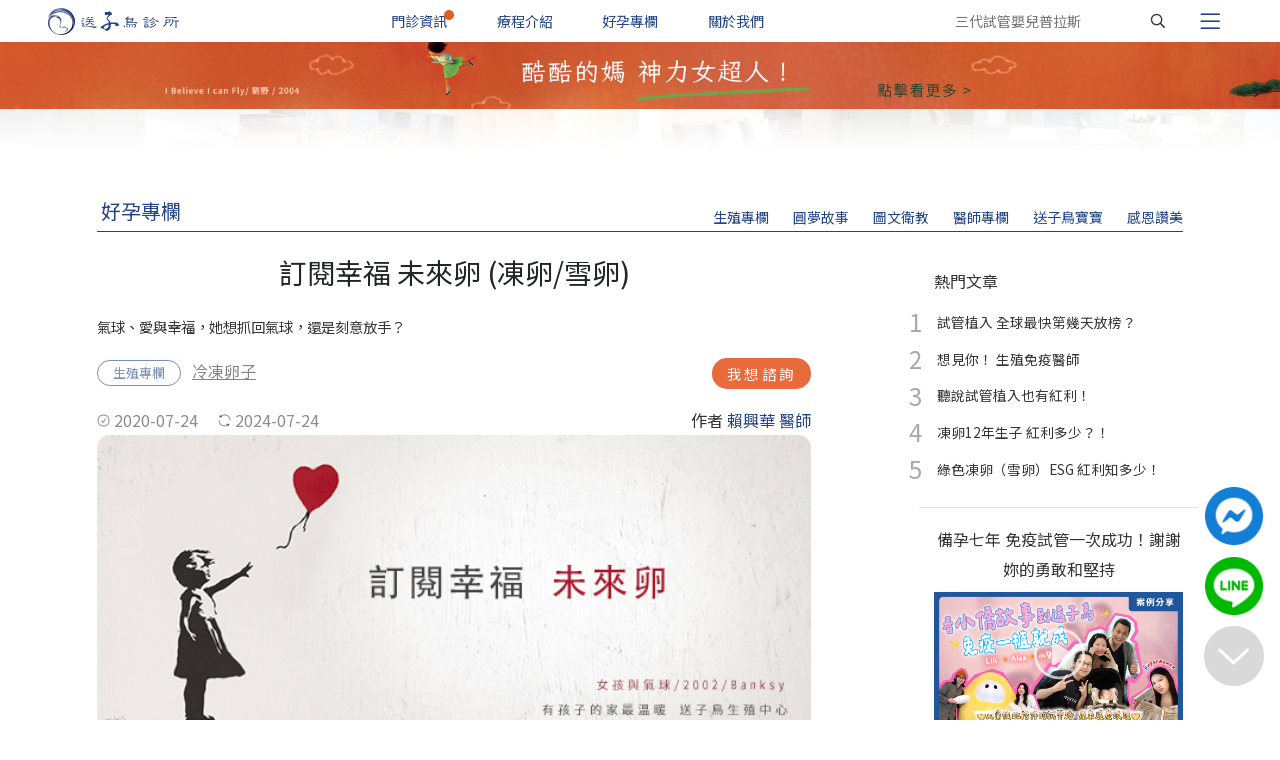

--- FILE ---
content_type: text/html; charset=UTF-8
request_url: https://www.e-stork.com.tw/article/view/16324
body_size: 15596
content:
<!DOCTYPE html>
<html lang="zh-tw">
<head>
    <meta charset="utf-8">
    <meta http-equiv="X-UA-Compatible" content="IE=edge">
    <meta name="viewport" content="width=device-width, initial-scale=1, user-scalable=yes">
    <link rel="alternate" type="application/rss+xml" href="https://www.e-stork.com.tw/rss/feed/article" title="最新文章">
    <link rel="alternate" type="application/rss+xml" href="https://www.e-stork.com.tw/rss/feed/news" title="最新消息">
    <!-- CSRF Token -->
    <meta name="csrf-token" content="eLSw91Hb21baEZJQXtJlMlAxlMnJXzRkLlfwQ4wc">
            <meta name="twitter:site" content="送子鳥生殖中心">

<meta property="twitter:title" content="訂閱幸福 未來卵 (凍卵/雪卵) | 送子鳥生殖中心">

<meta name="twitter:description" content="想凍卵的朋友最常糾結的三個問題：凍卵以後未必用得到、擔心卵子解凍成績不好、凍卵費用。">
<meta name="twitter:creator" content="賴興華 醫師">

<!-- Twitter summary card with large image must be at least 280x150px -->


<meta property="og:title" content="訂閱幸福 未來卵 (凍卵/雪卵) | 送子鳥生殖中心">

<meta property="og:type" content="website">
<meta property="og:url" content="https://www.e-stork.com.tw/article/view/16324" />
<meta property="og:description" content="想凍卵的朋友最常糾結的三個問題：凍卵以後未必用得到、擔心卵子解凍成績不好、凍卵費用。">
<meta property="og:site_name" content="送子鳥生殖中心" />
<meta property="og:image" content="https://s3-ap-northeast-1.amazonaws.com/estork-assets/images/toppic/20200724174515122829.jpg">
<meta property="og:image:width" content="1200">
<meta property="og:image:height" content="630">
<meta name="description" content="想凍卵的朋友最常糾結的三個問題：凍卵以後未必用得到、擔心卵子解凍成績不好、凍卵費用。">
<meta name="keywords" content="凍卵, 卵子冷凍, 未來卵, 生育力保存, 單身凍卵">

            
    <!-- hreflang -->
                        <link rel="alternate" hreflang="zh-Hant" href="https://www.e-stork.com.tw/article/view/16324" />
            <link rel="alternate" hreflang="zh-Hans" href="https://cn.icryobank.com/article/view/16324" />
            <link rel="alternate" hreflang="x-default" href="https://www.e-stork.com.tw/article/view/16324" />
            
    <!-- canonical -->
        <link rel="canonical" href="https://www.e-stork.com.tw/article/view/16324" />
    
            <title>訂閱幸福 未來卵 (凍卵/雪卵) | 送子鳥生殖中心</title>
    
<script type='application/ld+json'>
               [{"@context":"https://schema.org/","@type":"Organization","@id":"https://www.e-stork.com.tw/","name":"送子鳥診所","url":"https://www.e-stork.com.tw/","logo":{"@type":"ImageObject","url":"https://www.e-stork.com.tw/images/title2.png"},"description":"送子鳥診所於台北、新竹皆設有生殖中心，利用試管嬰兒、凍卵、借卵及借精等人工生殖醫學技術，提供個人化精準試管嬰兒療程，陪伴每位女性實現當媽媽的夢想","sameAs":["https://www.facebook.com/estork.tw/","https://www.instagram.com/stork.tw/","https://www.youtube.com/user/Estorker"],"subOrganization":[{"@type":"MedicalClinic","@id":"https://www.e-stork.com.tw/"}]},{"@context":"https://schema.org/","@type":"MedicalClinic","@id":"https://www.e-stork.com.tw/","name":"送子鳥診所","description":"送子鳥診所於台北、新竹皆設有生殖中心，利用試管嬰兒、凍卵、借卵及借精等人工生殖醫學技術，提供個人化精準試管嬰兒療程，陪伴每位女性實現當媽媽的夢想","url":"https://www.e-stork.com.tw/","medicalSpecialty":["生殖醫學","不孕症治療"],"contactPoint":{"telephone":"+886-3-573-3355","email":"service@e-stork.com.tw","availableLanguage":[{"@type":"Language","name":"中文","alternateName":"zh-TW"},{"@type":"Language","name":"English","alternateName":"en"},{"@type":"Language","name":"日本語","alternateName":"ja"}],"contactType":"customer service"},"sameAs":["https://www.facebook.com/estork.tw/","https://www.instagram.com/stork.tw/","https://www.youtube.com/user/Estorker"],"address":{"@type":"PostalAddress","streetAddress":"新竹市忠孝路80號","addressLocality":"新竹市","postalCode":"30069","addressCountry":"TW"},"location":[{"@type":"Place","name":"送子鳥診所新竹院","address":{"streetAddress":"新竹市忠孝路80號","addressLocality":"新竹市","postalCode":"30069","addressCountry":"TW"},"contactPoint":{"telephone":"+886-3-573-3355","email":"service@e-stork.com.tw","availableLanguage":[{"@type":"Language","name":"中文","alternateName":"zh-TW"},{"@type":"Language","name":"English","alternateName":"en"},{"@type":"Language","name":"日本語","alternateName":"ja"}],"hoursAvailable":"Mo-Fr 08:30-21:00, Sa 08:30-12:00"},"geo":{"latitude":24.803026617868817,"longitude":120.99150727300929}},{"@type":"Place","name":"送子鳥診所台北院","address":{"streetAddress":"台北市中山區樂群二路189號","addressLocality":"台北市","postalCode":"104","addressCountry":"TW"},"contactPoint":{"telephone":"+886-2-2532-3357","email":"service@stork11.com","availableLanguage":[{"@type":"Language","name":"中文","alternateName":"zh-TW"},{"@type":"Language","name":"English","alternateName":"en"},{"@type":"Language","name":"日本語","alternateName":"ja"}],"hoursAvailable":"Mo-Fr 08:30-21:00, Sa 08:30-12:00"},"geo":{"latitude":25.080517988344823,"longitude":121.55827229814236}}],"availableService":[{"@type":"MedicalProcedure","name":"試管嬰兒","url":"https://www.e-stork.com.tw/page/ivf","description":"送子鳥精準試管嬰兒技術，成功率超過 50%，遠高於台灣平均的 35%！透過選擇最佳胚胎並在理想時機植入，陪伴求子媽媽一路到孕期 12 週。提供完整試管嬰兒流程與費用補助說明，政府補助最高可達 10 萬元，好孕旅程，從送子鳥開始！"},{"@type":"MedicalProcedure","name":"凍卵/未來卵","url":"https://www.e-stork.com.tw/page/cryo_ovum","description":"凍卵費用約 7-13 萬，可線上試算療程費用，流程最快 12 天完成，無需等待月經週期隨時開始！冷凍保存費用不限卵子顆數，均一收費。凍卵如同生育保險，保存自己年輕健康的卵子，讓未來有更多選擇不留下遺憾。"},{"@type":"MedicalProcedure","name":"凍精","url":"https://www.e-stork.com.tw/page/cryo_sperm","description":"多數男性難孕原因通常是「製造精子的過程」或「精子品質」出現問題，除了改變生活作息、養成運動習慣、遠離高溫工作環境，同時也可考慮將活動力高且品質良好的精子先保存起來。隨著冷凍保存技術進步，使得生育這件事更加彈性，提供需要的男性保存生育力，避免精蟲衰竭風險，提早為幸福做準備。"},{"@type":"MedicalProcedure","name":"借卵","url":"https://www.e-stork.com.tw/page/recipient_ovum","description":"為了讓每一對受贈夫妻都能笑著回家，送子鳥的捐卵女孩都經過嚴格的篩選，100位捐卵女孩僅不到10位可以通過篩選條件！同時送子鳥的卵子庫平均擁有近百位女孩的愛心卵子，再透過最新的AI特徵配對，最快1~2週就能配對到最合適的愛心卵子，讓您愉快又快速的帶寶寶回家！"},{"@type":"MedicalProcedure","name":"借精","url":"https://www.e-stork.com.tw/page/recipient_sperm","description":"部分男性因為造精功能喪失或染色體異常等疾病，需要透過借精 (供精) 試管才能懷孕。 送子鳥成立精子銀行至今，已做到「借精生子不必等」。"},{"@type":"MedicalProcedure","name":"捐卵","url":"https://www.e-stork.com.tw/page/donate_ovum","description":"什麼是捐卵？希望藉由女孩們的愛心，將卵子捐贈給需要幫助的不孕夫妻，成就一個家庭的幸福。並可依人工生殖法領取新台幣99,000元的捐卵營養金。全台50%的捐卵女孩在送子鳥完成療程，皆會依照您的狀況客製療程，讓捐卵風險降到最低。"},{"@type":"MedicalProcedure","name":"捐精","url":"https://www.e-stork.com.tw/page/donate_sperm","description":"捐精是將年輕健康男性所捐贈的精子，與受贈者太太的卵子進行體外受精，再將受精卵放回受贈者太太的子宮內孕育。為協助此類夫妻及早受孕，本中心特成立精子銀行，並鼓勵有愛心之男性踴躍捐精助人。"},{"@type":"MedicalProcedure","name":"重複植入失敗","url":"https://www.e-stork.com.tw/rif-consult","description":"每一次的試管療程，都是對希望的期待，但當植入的次數增加，卻仍未成功，相信夫妻的焦慮與不安也隨之累積。你並不孤單，我們在這裡，陪你一起找出答案。我們的資深胚胎師不僅擁有豐富的胚胎培養與植入評估經驗，更在無數次的個案對談中，陪伴夫妻們走過試管治療的起伏，提供溫暖而務實的建議。"}],"parentOrganization":{"@id":"https://www.e-stork.com.tw/"}},{"@context":"https://schema.org/","@type":"WebPage","name":"訂閱幸福 未來卵 (凍卵/雪卵) | 送子鳥診所","description":"訂閱幸福 未來卵 (凍卵/雪卵)","url":"https://www.e-stork.com.tw/article/view/16324","about":{"@id":"https://www.e-stork.com.tw/"},"isPartOf":{"@type":"WebSite","url":"https://www.e-stork.com.tw/"},"breadcrumb":{"@type":"BreadcrumbList","itemListElement":[{"@type":"ListItem","position":1,"name":"首頁","item":"https://www.e-stork.com.tw/"},{"@type":"ListItem","position":2,"name":"好孕專欄","item":"https://www.e-stork.com.tw/article"},{"@type":"ListItem","position":3,"name":"訂閱幸福 未來卵 (凍卵/雪卵)","item":"https://www.e-stork.com.tw/article/view/16324"}]}},{"@context":"https://schema.org/","@type":"Article","headline":"訂閱幸福 未來卵 (凍卵/雪卵)","author":{"@type":"Person","name":"賴興華 醫師"},"datePublished":"2020-07-24","dateModified":"2024-07-24T07:53:00+08:00","mainEntityOfPage":"https://www.e-stork.com.tw/article/view/16324","publisher":{"@type":"MedicalClinic","name":"送子鳥診所","url":"https://www.e-stork.com.tw/","logo":{"@type":"ImageObject","url":"https://www.e-stork.com.tw/images/title2.png"}},"image":"https://s3-ap-northeast-1.amazonaws.com/estork-assets/images/toppic/20200724174515122829.jpg"}]
    </script>
    <!-- Scripts -->
            
        <script async="" src="https://www.googletagmanager.com/gtag/js?id=G-BPBWZCY39Q"></script>
        <script>
        window.dataLayer = window.dataLayer || [];
        function gtag(){dataLayer.push(arguments);}
        gtag('js', new Date());
        gtag('config', 'G-BPBWZCY39Q');
        gtag('config', 'AW-1031314861');
        gtag('config', 'AW-987807316');
        </script>
        <!-- Google Tag Manager -->
    <script>(function(w,d,s,l,i){w[l]=w[l]||[];w[l].push({'gtm.start':
    new Date().getTime(),event:'gtm.js'});var f=d.getElementsByTagName(s)[0],
    j=d.createElement(s),dl=l!='dataLayer'?'&l='+l:'';j.async=true;j.src=
    'https://www.googletagmanager.com/gtm.js?id='+i+dl;f.parentNode.insertBefore(j,f);
    })(window,document,'script','dataLayer','GTM-TLNC2ZG');</script>
    <!-- End Google Tag Manager -->
    <!-- Meta Pixel Code -->
    <script>
    !function(f,b,e,v,n,t,s)
    {if(f.fbq)return;n=f.fbq=function(){n.callMethod?
    n.callMethod.apply(n,arguments):n.queue.push(arguments)};
    if(!f._fbq)f._fbq=n;n.push=n;n.loaded=!0;n.version='2.0';
    n.queue=[];t=b.createElement(e);t.async=!0;
    t.src=v;s=b.getElementsByTagName(e)[0];
    s.parentNode.insertBefore(t,s)}(window, document,'script',
    'https://connect.facebook.net/en_US/fbevents.js');
    fbq('init', '1297582614620628');
    fbq('track', 'PageView');
    </script>
    <noscript><img height="1" width="1" style="display:none"
    src="https://www.facebook.com/tr?id=1297582614620628&ev=PageView&noscript=1"
    /></noscript>
    <!-- End Meta Pixel Code -->
        <script src="/js/manifest.js?id=01c8731923a46c30aaed" defer></script>
    <script src="/js/vendor.js?id=a6e3335fe54ff2f95e5a" defer></script>
    <script src="/js/app.js?id=f6c0484cc6f356ab0bac" defer></script>
    
        <!-- Styles -->
    <link href="/css/app.css?id=a14b4e948d465cfcd213" rel="stylesheet">
    <link rel="stylesheet" href="https://cdnjs.cloudflare.com/ajax/libs/font-awesome/5.7.2/css/all.min.css" integrity="sha256-nAmazAk6vS34Xqo0BSrTb+abbtFlgsFK7NKSi6o7Y78=" crossorigin="anonymous" />
    <link rel="shortcut icon" href="https://www.e-stork.com.tw/images/favicon.ico">
    <link rel="preconnect" href="https://fonts.googleapis.com">
    <link rel="preconnect" href="https://fonts.gstatic.com" crossorigin>
            <link href="https://fonts.googleapis.com/css2?family=Noto+Sans+TC&display=swap" rel="stylesheet">
            <!-- AddToAny BEGIN -->
<script>
var a2a_config = a2a_config || {};
a2a_config.locale = "zh-TW";
</script>
<script async src="https://static.addtoany.com/menu/page.js"></script>
<!-- AddToAny END -->

        <link rel="preload" href="https://s3-ap-northeast-1.amazonaws.com/estork-assets/images/banner/20260116095417189545.jpg" as="image" media="(min-width: 835px)" type="image"  fetchpriority="high">
    <link rel="preload" href="https://s3-ap-northeast-1.amazonaws.com/estork-assets/images/banner/20260116095417327612.jpg" as="image" media="(max-width: 834px)" type="image"  fetchpriority="high">
    </head>
<body class="">
        <div class="container-fluid px-0">
        <nav class="navbar fixed-top navbar-expand-lg navbar-light nav-custom-px py-lg-0 py-2" id="navbar-top">

        <span class="navbar-brand d-flex flex-fill py-lg-0 py-1">
            <a class="logo" href="https://www.e-stork.com.tw" aria-label="首頁"></a>
        </span>



        <ul class="navbar-nav justify-content-center d-lg-flex flex-fill d-none">

            <li class="nav-item mx-auto position-relative">
                <a class="nav-link text-s1" href="https://www.e-stork.com.tw/page/schedule">門診資訊</a>
                                <div class="hint hint-s1 position-absolute rounded-circle"></div>
                
            </li>
            <li class="nav-item mx-auto">
                <a class="nav-link text-s1" href="https://www.e-stork.com.tw/treatment">療程介紹</a>
            </li>
            <li class="nav-item mx-auto">
                <a class="nav-link text-s1" href="https://www.e-stork.com.tw/article">好孕專欄</a>
            </li>
            <li class="nav-item mx-auto">
                <a class="nav-link text-s1" href="https://www.e-stork.com.tw/introduct">關於我們</a>
            </li>
        </ul>


        <div class="justify-content-end d-flex flex-fill">
            <div class="border-0 d-lg-block d-none" >
                <div class="search-bar">
                    <form method="get" action="https://www.e-stork.com.tw/search" class="mb-0">
                        <div class="tb">
                            <div class="td">
                                <label class="sr-only" id="label-search">搜尋關鍵字</label>
                                <input type="text" name="keyword"  placeholder="三代試管嬰兒普拉斯" aria-labelledby="label-search" required>
                                <button type="submit" aria-label="搜尋">
                                    <span class="icon-search"></span>
                                </button>
                            </div>
                        </div>
                    </form>
                </div>
            </div>
            <div class="border-0 d-lg-none" >
                <a class="mobile-search-btn " href="https://www.e-stork.com.tw/search" aria-label="搜尋"><span class="icon-search text-s1"></span></a>
            </div>
            <button class="navbar-toggler border-0 d-block" type="button" id="sidebar-toggler" data-toggle="collapse" data-target="#sidebar" aria-controls="sidebar" aria-expanded="false" aria-label="Toggle navigation">
                    <span class="icon-bars text-s1"></span>
            </button>
        </div>
        
    </nav>
                
        <ul class="banner-slider with-pt">
          <li class="banner-slide active">
      <a href="https://www.e-stork.com.tw/article/view/20900" target="_blank" rel="noopener">
        <img class="w-100 mb-0 rounded-0" src="https://s3-ap-northeast-1.amazonaws.com/estork-assets/images/banner/20260116095417189545.jpg"
        alt="酷酷的媽 神力女超人！" fetchpriority="high"
        srcset="https://s3-ap-northeast-1.amazonaws.com/estork-assets/images/banner/20260116095417189545.jpg, https://s3-ap-northeast-1.amazonaws.com/estork-assets/images/banner/20260116095417327612.jpg 834w"/>
      </a>
    </li>
              <li class="banner-slide">
      <a href="https://www.e-stork.com.tw/article/view/20708" target="_blank" rel="noopener">
        <img class="w-100 mb-0 rounded-0" src="https://s3-ap-northeast-1.amazonaws.com/estork-assets/images/banner/20250807085213829344.jpg"
        alt="試管植入 全球最快第幾天放榜？"
        srcset="https://s3-ap-northeast-1.amazonaws.com/estork-assets/images/banner/20250807085213829344.jpg, https://s3-ap-northeast-1.amazonaws.com/estork-assets/images/banner/20250807085214184645.jpg 834w"/>
      </a>
    </li>
              <li class="banner-slide">
      <a href="https://www.e-stork.com.tw/article/view/20706" target="_blank" rel="noopener">
        <img class="w-100 mb-0 rounded-0" src="https://s3-ap-northeast-1.amazonaws.com/estork-assets/images/banner/20250724155826440475.jpg"
        alt="凍卵12年生子 紅利多少？！"
        srcset="https://s3-ap-northeast-1.amazonaws.com/estork-assets/images/banner/20250724155826440475.jpg, https://s3-ap-northeast-1.amazonaws.com/estork-assets/images/banner/20250724155826583042.jpg 834w"/>
      </a>
    </li>
              <li class="banner-slide">
      <a href="https://estork.cc/CRmn4" target="_blank" rel="noopener">
        <img class="w-100 mb-0 rounded-0" src="https://s3-ap-northeast-1.amazonaws.com/estork-assets/images/banner/20260116150608313416.jpg"
        alt="七年試管植入失敗｜送子鳥一次成功逆轉勝｜免疫媽Hallen最堅韌的告白！最後我哭了 ft.廚佛瑞德"
        srcset="https://s3-ap-northeast-1.amazonaws.com/estork-assets/images/banner/20260116150608313416.jpg, https://s3-ap-northeast-1.amazonaws.com/estork-assets/images/banner/20260116150608654646.jpg 834w"/>
      </a>
    </li>
      </ul>
        <aside class="collapse sidebar fade" id="sidebar">
    <div class="d-flex justify-content-end my-3">
        <button type="button" class="close mr-4" id="sidebar-close" aria-label="Close">
            <span class="icon-close"></span>
        </button>
    </div>

    <ul class="navbar-nav">
        <li class="sidebar-item d-block d-lg-none position-relative">
            <a class="nav-link" href="https://www.e-stork.com.tw/page/schedule">門診資訊</a>
                        <div class="hint hint-s3 position-absolute rounded-circle"></div>
                    </li>
        <li class="sidebar-item d-block d-lg-none">
            <a class="nav-link" href="https://www.e-stork.com.tw/treatment">療程介紹</a>
        </li>
        <li class="sidebar-item d-block d-lg-none">
            <a class="nav-link" href="https://www.e-stork.com.tw/article">好孕專欄</a>
        </li>
        <li class="sidebar-item d-block d-lg-none">
            <a class="nav-link" href="https://www.e-stork.com.tw/introduct">關於我們</a>
        </li>

        <li class="sidebar-item d-block d-lg-none separation">
        </li>

        <li class="sidebar-item sub">
            <a class="nav-link" href="https://www.e-stork.com.tw/news/all">最新消息</a>
        </li>
        <li class="sidebar-item sub">
            <a class="nav-link" href="https://www.e-stork.com.tw/page/map">交通資訊</a>
        </li>
        <li class="sidebar-item sub">
            <a class="nav-link" href="https://www.e-stork.com.tw/page/payment">付款方式</a>
        </li>
        <li class="sidebar-item sub">
            <a class="nav-link" href="https://www.e-stork.com.tw/page/needle">針劑教學</a>
        </li>
        <li class="sidebar-item sub">
            <a class="nav-link" href="https://www.e-stork.com.tw/tag/view/1">醫師專欄</a>
        </li>
        <li class="sidebar-item sub">
            <a class="nav-link" href="https://www.e-stork.com.tw/page/faq">衛教懶人包</a>
        </li>
        <li class="sidebar-item sub">
            <a class="nav-link" href="https://www.e-stork.com.tw/baby">送子鳥寶寶</a>
        </li>
        <li class="sidebar-item sub">
            <a class="nav-link" href="https://www.e-stork.com.tw/amh">卵齡計算機</a>
        </li>
        <li class="sidebar-item sub">
            <a class="nav-link" href="https://www.e-stork.com.tw/planning">試管嬰兒計算機</a>
        </li>
        <li class="sidebar-item sub">
            <a class="nav-link d-inline-block lgbtq_icon" href="https://www.icryobank.com/lgbtq" target="_blank" rel=noopener>多元性別</a>
        </li>
        <li class="sidebar-item sub">
            <a class="nav-link" href="https://www.icryobank.com/cancer" target="_blank" rel="noopener">抗癌專區</a>
            
        </li>
        <li class="sidebar-item sub">
            <a class="nav-link" href="https://en.e-stork.com.tw/page/oversea" target="_blank" rel="noopener">國際醫療</a>
        </li>

        <li class="sidebar-item sub">
            <a class="nav-link d-inline-block icryobank_icon" href="https://www.icryobank.com/" target="_blank" rel=noopener>愛生育銀行</a>
        </li>
        <li class="sidebar-item d-block separation"></li>
        <li class="sidebar-item sub">
            <a href="https://cn.icryobank.com/" target="_blank" rel=noopener><div class="overseas d-inline-block text-center">簡</div></a>
            <a href="https://jp.icryobank.com/" target="_blank" rel=noopener><div class="overseas d-inline-block text-center">日</div></a>
            <a href="https://en.e-stork.com.tw/" target="_blank" rel=noopener><div class="overseas d-inline-block text-center">EN</div></a>
        </li>
    </ul>
</aside>        <main class="pb-4 px-3 px-lg-5">
                    <div class="header-pic pic-article with-banner"></div>

    <div class="row justify-content-center">
        <div class="col-lg-12 px-0">
                <div class="row mx-1 mx-lg-0">
                    
                    <div class="col-lg-4 col-6 text-s1 pl-lg-1 pl-0">
                        <div class="page-header-title"><a href="https://www.e-stork.com.tw/article
">好孕專欄
</a></div>
                    </div>
                    <div class="col-lg-8 col-12 text-s1 text-right order-lg-1 order-3 px-lg-0 px-0">
                        <div class="submenu-list">
                            <ul>
                                    <li><a class="" href="https://www.e-stork.com.tw/category/sub/6"  >生殖專欄</a></li>
                <li><a class="" href="https://www.e-stork.com.tw/category/sub/32"  >圓夢故事</a></li>
                <li><a class="" href="https://www.e-stork.com.tw/category/sub/36"  >圖文衛教</a></li>
                <li><a class="" href="https://www.e-stork.com.tw/tag/view/1"  >醫師專欄</a></li>
                <li><a class="" href="https://www.e-stork.com.tw/baby"  >送子鳥寶寶</a></li>
                <li><a class="" href="https://www.e-stork.com.tw/praise"  >感恩讚美</a></li>
                                </ul>
                        </div>
                    </div>
                    <div class="col-12  border-bottom border-s1 mb-4 mx-0 order-lg-2 order-2">

                    </div>
                    <div class="col-lg-8 col-6 text-s1 text-right  d-lg-none d-block order-lg-3 order-1">
                        <span class="icon-forward-down text-s1 mobile-submenu-btn"></span>
                    </div>
                </div>            
        </div>
    </div>
    <div class="row justify-content-between text-s2">
        <div class="col-12 col-lg-8 ">
                <div class="row justify-content-center">
                    <div class="col-12">
                        <div class="row">
                            <div class="col-12 text-center text-s7">
                                
                                <h1 class="article-title">訂閱幸福 未來卵 (凍卵/雪卵)</h1>
                            </div>
                            <div class="col-12 text-center text-s7">
                                
                                                            </div>
                        </div>
                        <div class="row pt-3 initialism">
                            <div class="col ">
                                
                                                                氣球、愛與幸福，她想抓回氣球，還是刻意放手？
                                                            </div>
                        </div>
                        <div class="row py-3">
                            <div class="col ">
                                
                                                                    <div class="primary category-block">
                                                                                    <a href="https://www.e-stork.com.tw/category/sub/6">生殖專欄</a>
                                                                            </div>
                                
                                
                                                                    <div class="secondary category-block">
                                        <a href="https://www.e-stork.com.tw/category/third/82">冷凍卵子</a>
                                    </div>
                                                                
                                                                <div class="float-right d-inline-block rounded-pill consultSubmit-btn with-popup"  onClick="gtag('event', 'article_appt_click');">我想諮詢</div>
                                                            </div>
                        </div>
                        <div class="row">
                            <div class="col-6">
                                
                                <span class="d-block d-md-inline icon-date-publish">
                                    2020-07-24
                                </span>

                                
                                <span class="ml-0 ml-md-3 icon-date-updated">
                                                                        2024-07-24
                                                                    </span>

                            </div>
                            <div class="col-6 text-right">
                                
                                                                作者 <a class="text-s1" href="https://www.e-stork.com.tw/tag/view/1">
                                        賴興華 醫師
                                    </a>
                                                            </div>
                        </div>
                        <div class="row">
                            <div class="col-md-12 ">

                                
                                




                                
                                

                                
                                





                                
                                                                <div class="article-content">
                                                                                                            <p><img alt="" src="https://s3-ap-northeast-1.amazonaws.com/estork-assets/uploads/20200724174421579149.jpg" style="width:100%" /></p><h2>書報雜誌可以訂閱，軟體也ok，幸福可以嗎？</h2><p><strong>四十歲有可能收到三十三歲寄來的禮物嗎？答案揭曉！遲來的gift是雙胞胎</strong>，您會感到意外嗎？這究竟怎麼回事。年輕時闖蕩海外、求學、創業、成家、生子&hellip;一起過著快樂的日子，這不是童話故事，是有夢想要實現的當代女性，此幸福方程式並非全部人的想法，但不少人曾有過這憧憬。</p><p><img alt="" src="https://s3-ap-northeast-1.amazonaws.com/estork-assets/uploads/20220923143803831915.png" style="width:100%" /></p><p><a href="https://www.e-stork.com.tw/article/view/15024" rel="noopener" target="_blank">iVie 36期封面故事</a>令我印象深刻，2012年送子鳥剛推凍卵四年，三十三歲無適婚對象的她遠從海外來，同時邀了上海的好友一起凍卵，<strong>凍住幸福是為了創業「<span style="color:#e75a24"><strong>超前準備</strong></span>」，獨立自主的她習慣自己設計人生劇本</strong>，眼前可愛的一雙男嬰絲毫不讓人意外，恭喜之餘更是佩服，原來學管理的她早將幸福做了「風險管控」。</p><div class="embed-responsive embed-responsive-16by9 mb-4"><iframe allow="accelerometer; autoplay; encrypted-media; gyroscope; picture-in-picture" allowfullscreen="" frameborder="0" height="315" src="https://www.youtube.com/embed/Cp3PDAnfiYs" width="560"></iframe></div><p>假如七年前不曾「預訂」23顆熟卵，四十歲的她現在至少要取卵三次，耗掉24顆卵才有相近的結果，花費少說三倍起跳，更多看不見的成本難以估算，奇怪的是！生殖科技如此成熟的當下，為何多數人還在花大錢吃「後悔藥」？<strong>試問超過100位年過四十三想試管做人者：「<span style="color:#e75a24"><strong>可否接受借卵？</strong></span>」，沒有一位說Yes</strong>，縱使明示每次取卵活產率僅5%上下，Why？</p><p>我曾問一位歷經22次取卵，<a href="https://www.e-stork.com.tw/article/view/13847" rel="noopener" target="_blank">四十七歲成功生下雙胞胎的藝人</a>：「以前是否聽過凍卵？」，她說十年前曾聽說，<strong>只是當時沒男友，想說凍了未必用得到</strong>，哪知年過四十緣遇另一半如此瘋狂追求？堅不借卵又想有自己的小孩，最終以恆毅力戰勝了「高齡的眼淚」，代價卻是極少數人花得起的台幣兩百多萬。</p><div class="embed-responsive embed-responsive-16by9 mb-4"><iframe allow="accelerometer; autoplay; encrypted-media; gyroscope; picture-in-picture" allowfullscreen="" frameborder="0" height="315" src=" https://www.youtube.com/embed/ABaIkXpb8BE " width="560"></iframe></div><p><span style="color:#e75a24"><strong>「想凍卵」的朋友最糾結的有三：「以後未必用得到」、「擔心解凍成績不好」、「費用」。</strong></span>每天面對的客戶過半是卵巢早衰與年過四十三不想借卵者，她們寧可跟錢與時間過不去，忍受一次次挫敗仍堅不放棄，看不下去時我會提醒：「何不改借卵？」，很常聽到：「借卵就不是自己的小孩」，好奇的我會閒聊：「年輕時有聽過凍卵嗎？&hellip;若周遭有35歲未婚親朋好友可請她們先凍，這年齡CP值與CV值最高」，百思不解的是！多數人聽了卻死不行動。</p><p><img alt="" src="https://s3-ap-northeast-1.amazonaws.com/estork-assets/uploads/20220923151123291816.png" style="width:100%" /></p><div class="article-quote"><div class="article-quote-content">&ldquo;年輕的時候有聽過凍卵嗎？&rdquo;</div></div><p>看過藝人與諸多跟錢過不去的悲慘故事，我懂了！</p><p class="article-title-sm">第一個糾結：以後未必用得到</p><p>是多餘的，特別是年過35者，Why？試想「35～37歲凍卵」，38歲幸婚且順利在一年內受孕，產後休息半年到一年，想生二胎已40歲，此時受孕率低流產率高，通常試管做人兩次才有機會成，費用兩倍起跳，之前的凍卵正好「即刻救援」，今天過後當您回答「以後未必用得到」前，該先問自己：「人生下半場想怎麼過？」，同時更要努力讓它用得到。</p><p class="article-title-sm">第二個糾結：擔心解凍成績不好</p><p>此點送子鳥卵子庫2019年成績可參考，全年解凍9,869顆熟卵，存活9,403顆<strong>（存活率95%）</strong>，受精率75%，囊胚率更高達61%，相較於鮮卵有過之無不及，當然其中也隱含少數「極端個案」，解凍存活率僅五六成、受精率低於50%、囊胚率少於三成，所幸僅佔4%左右，換句話說，每百位客戶有九十六位成績都很棒！</p><p class="d-md-block d-none"><img alt="" src="https://s3-ap-northeast-1.amazonaws.com/estork-assets/uploads/20240423114739255527.png" style="width:100%" /></p><p class="d-block d-md-none"><img alt="" src="https://s3-ap-northeast-1.amazonaws.com/estork-assets/uploads/20240423114814996710.png" style="width:100%" /></p><p class="article-title-sm">第三個糾結：費用</p><p>假如只比最高階iPhone多一點費用 您願意嗎？手機有壽命凍卵無限生機，或者換個方式問：<strong>35歲的您，只要月薪一半多一點，凍不凍？孩子是天使，是老天爺送的禮物，或許您目前「還不想要」</strong>，但不久的將來絕對是「迫切需要」，看過iVie 35期日客來台借卵的分享：「每天看著孩子可愛的臉龐，真的很感謝你來到我們家，媽媽一定會讓你幸福的。」，一股莫名的感動油然而生，這些日客至少都試過自卵試管十次以上。</p><h2>孤單年輕的您，凍卵或許只是眼前的「想要」（Nice to have），年過40歲後絕對是創造幸福的「迫切需要」（Must to have）。</h2><div class="article-quote"><div class="article-quote-content">&ldquo;「幸福」可以趁早訂閱給「四十歲的自己」，也可以給「心愛的女兒」，更可以給「認真的自己」&rdquo;</div></div><p>不論您身處人生波峰或谷底，都要對幸福懷抱希望，相信自己，相信明天對的人會出現，趁早把禮物「珍藏在手機內」（送子鳥APP），當您忙碌一天懶在沙發上，「點閱」未來卵，默許「幸福很快會到」，豈不讓人開心到天亮？</p><p><img alt="" src="https://s3-ap-northeast-1.amazonaws.com/estork-assets/uploads/20200807102357282085.jpg" style="width:100%" /></p><p>&nbsp;</p>

                                                                    </div>


                                <div class="tag-block mb-3">
                                    
                                                                                                                <a  href="https://www.e-stork.com.tw/tag/view/1">#賴興華醫師送子線上</a>  
                                                                            <a  href="https://www.e-stork.com.tw/tag/view/11">#未來卵</a>  
                                                                            <a  href="https://www.e-stork.com.tw/tag/view/101">#凍卵</a>  
                                                                            <a  href="https://www.e-stork.com.tw/tag/view/104">#卵子凍存</a>  
                                                                            <a  href="https://www.e-stork.com.tw/tag/view/105">#卵子冷凍</a>  
                                                                            <a  href="https://www.e-stork.com.tw/tag/view/110">#卵子銀行</a>  
                                                                            <a  href="https://www.e-stork.com.tw/tag/view/135">#精選文章</a>  
                                                                            <a  href="https://www.e-stork.com.tw/tag/view/168">#≤37歲</a>  
                                                                            <a  href="https://www.e-stork.com.tw/tag/view/169">#&gt;37歲</a>  
                                                                            <a  href="https://www.e-stork.com.tw/tag/view/170">#我該凍卵嗎?</a> 
                                                                                                        </div>
                                <p class="statement mb-5" style="color:#A9A9A9; font-size:0.85rem;" >＊醫療行為需與醫師討論進行，本篇文章僅反映當時治療狀況與建議</p>
                            </div>
                        </div>
                        <div class="row pt-1 mb-4">
                            <div class="col-6">
                                <div class="rounded-circle like-btn " data-type="article" data-id="16324">
                                    <i class="far fa-heart"></i>
                                </div>
                                <div class="like-counter">10</div>
                            </div>
                            <div class="col-6 text-right">
                                <div class="buttom share-btn share" data-target="#shareModal" data-title="訂閱幸福 未來卵 (凍卵/雪卵) | 送子鳥生殖中心">分享文章</div>
                            </div>
                        </div>
                                            </div>
                </div>
        </div>
                <div class="d-none d-lg-block col-lg-3">
                    <div class="sticky">
                        <div class="row">
                            <div class="col-12 pt-3">
                                <h6>熱門文章</h6>
                                <ol class="hot">
                                                                            <li>
                                            <a href="https://www.e-stork.com.tw/article/view/20708"><span>試管植入 全球最快第幾天放榜？</span></a>
                                            
                                        </li>
                                                                            <li>
                                            <a href="https://www.e-stork.com.tw/article/view/20641"><span>想見你！ 生殖免疫醫師</span></a>
                                            
                                        </li>
                                                                            <li>
                                            <a href="https://www.e-stork.com.tw/article/view/20481"><span>聽說試管植入也有紅利！</span></a>
                                            
                                        </li>
                                                                            <li>
                                            <a href="https://www.e-stork.com.tw/article/view/20706"><span>凍卵12年生子 紅利多少？！</span></a>
                                            
                                        </li>
                                                                            <li>
                                            <a href="https://www.e-stork.com.tw/article/view/20206"><span>綠色凍卵（雪卵）ESG 紅利知多少！</span></a>
                                            
                                        </li>
                                                                    </ol>
                            </div>
                        </div>
                        <div class="row border-top mt-2 pt-3">
                            <div class="col-12">
                                    <div id="carouselExampleIndicators" class="carousel slide" data-ride="carousel">
                                        <div class="carousel-title text-center mb-2"></div>
                                        <ol class="carousel-indicators">
                                                                                            <li data-target="#carouselExampleIndicators" data-slide-to="0" class="active" data-title="備孕七年 免疫試管一次成功！謝謝妳的勇敢和堅持"></li>
                                                                                            <li data-target="#carouselExampleIndicators" data-slide-to="1" class="" data-title="七年試管植入失敗｜送子鳥一次成功逆轉勝 廚佛瑞德ＸHallen"></li>
                                                                                            <li data-target="#carouselExampleIndicators" data-slide-to="2" class="" data-title="凍卵12年輸出美國誕下女寶寶"></li>
                                                                                            <li data-target="#carouselExampleIndicators" data-slide-to="3" class="" data-title="凍卵赴美借精 不婚也可以很幸福"></li>
                                                                                            <li data-target="#carouselExampleIndicators" data-slide-to="4" class="" data-title="挑戰！最薄子宮內膜植入成功"></li>
                                                                                            <li data-target="#carouselExampleIndicators" data-slide-to="5" class="" data-title="2024《無盡的愛》望年會"></li>
                                                                                            <li data-target="#carouselExampleIndicators" data-slide-to="6" class="" data-title="誰，比較勇敢？"></li>
                                                                                    </ol>
                                        <div class="carousel-inner">
                                                                                            <div class="carousel-item active">
                                                    <a href="https://www.youtube.com/watch?v=V6QH_GW-lBM&amp;t=2s" target="_blank" rel="noopener"><img class="d-block w-100 rounded-0" src="https://s3-ap-northeast-1.amazonaws.com/estork-assets/images/boardbanner/20250821170259695221.jpg" alt="備孕七年 免疫試管一次成功！謝謝妳的勇敢和堅持"></a>
                                                </div>
                                                                                            <div class="carousel-item ">
                                                    <a href="https://estork.cc/CRmn4" target="_blank" rel="noopener"><img class="d-block w-100 rounded-0" src="https://s3-ap-northeast-1.amazonaws.com/estork-assets/images/boardbanner/20260116215841187934.jpg" alt="七年試管植入失敗｜送子鳥一次成功逆轉勝 廚佛瑞德ＸHallen"></a>
                                                </div>
                                                                                            <div class="carousel-item ">
                                                    <a href="https://www.youtube.com/watch?v=Y4_KjspXZsw" target="_blank" rel="noopener"><img class="d-block w-100 rounded-0" src="https://s3-ap-northeast-1.amazonaws.com/estork-assets/images/boardbanner/20250124102143793460.png" alt="凍卵12年輸出美國誕下女寶寶"></a>
                                                </div>
                                                                                            <div class="carousel-item ">
                                                    <a href="https://www.youtube.com/watch?v=GER2JHaMDQQ" target="_blank" rel="noopener"><img class="d-block w-100 rounded-0" src="https://s3-ap-northeast-1.amazonaws.com/estork-assets/images/boardbanner/20240920114220909503.jpg" alt="凍卵赴美借精 不婚也可以很幸福"></a>
                                                </div>
                                                                                            <div class="carousel-item ">
                                                    <a href="https://youtu.be/FH2Sm8qjdP4" target="_blank" rel="noopener"><img class="d-block w-100 rounded-0" src="https://s3-ap-northeast-1.amazonaws.com/estork-assets/images/boardbanner/20221229095438443665.jpg" alt="挑戰！最薄子宮內膜植入成功"></a>
                                                </div>
                                                                                            <div class="carousel-item ">
                                                    <a href="https://youtu.be/78vTjI-AEMI" target="_blank" rel="noopener"><img class="d-block w-100 rounded-0" src="https://s3-ap-northeast-1.amazonaws.com/estork-assets/images/boardbanner/20240202173722004549.jpg" alt="2024《無盡的愛》望年會"></a>
                                                </div>
                                                                                            <div class="carousel-item ">
                                                    <a href="https://youtu.be/KriY8JJuhyM" target="_blank" rel="noopener"><img class="d-block w-100 rounded-0" src="https://s3-ap-northeast-1.amazonaws.com/estork-assets/images/boardbanner/20240131152328356184.jpg" alt="誰，比較勇敢？"></a>
                                                </div>
                                                                                    </div>
                                    </div>
                            </div>
                        </div>
                    </div>
                </div>
</div>


        </main>
        

<div class="row recommandation-block justify-content-center mx-0">
    <div class="col-8">
        <div class="row justify-content-center">
            <div class="col-10">
                <div class="row">
                    <div class="col-12 text-center px-0 mt-4">
                        <h3>精選文章</h3>
                    </div>
                </div>
                <div class="row">
                    <div class="col-12">
                        <div class="row justify-content-center">

                            

                                                            <div class="col-12 col-md-4 mb-3">
                                    <div class="row text-center">
                                        <div class="col-12">
                                            <a href="https://www.e-stork.com.tw/article/view/14753"
                                                onclick="gtag('event', 'click', {'event_category': 'reco_art','event_label': 14753 });">
                                            <img width="150" src="https://s3-ap-northeast-1.amazonaws.com/estork-assets/images/indexpic/20190828142052504640.jpg" alt="設計妳的幸福 未來卵與三代試管普拉斯"/></a>
                                        </div>
                                    </div>
                                    <div class="row">
                                        <div class="col-12 text-center">
                                                <a class="text-s2" href="https://www.e-stork.com.tw/article/view/14753" onclick="gtag('event', 'click', {'event_category': 'reco_art','event_label': 14753 });">設計妳的幸福 未來卵與三代試管普拉斯</a>
                                        </div>
                                    </div>
                                    <div class="row">
                                        <div class="col-12 text-center">
                                                                                            <div class="primary category-block recommandation">
                                                                                                            <a href="https://www.e-stork.com.tw/category/sub/6">生殖專欄</a>
                                                                                                    </div>
                                                                                        
                                                                                            <div class="secondary category-block">
                                                    <a href="https://www.e-stork.com.tw/category/third/82">冷凍卵子</a>
                                                </div>
                                                                                    </div>
                                    </div>
                                </div>
                                                            <div class="col-12 col-md-4 mb-3">
                                    <div class="row text-center">
                                        <div class="col-12">
                                            <a href="https://www.e-stork.com.tw/article/view/15024"
                                                onclick="gtag('event', 'click', {'event_category': 'reco_art','event_label': 15024 });">
                                            <img width="150" src="https://s3-ap-northeast-1.amazonaws.com/estork-assets/images/indexpic/20190920174144119607.jpg" alt="保存生育膠囊 凍卵創造有孩子的未來"/></a>
                                        </div>
                                    </div>
                                    <div class="row">
                                        <div class="col-12 text-center">
                                                <a class="text-s2" href="https://www.e-stork.com.tw/article/view/15024" onclick="gtag('event', 'click', {'event_category': 'reco_art','event_label': 15024 });">保存生育膠囊 凍卵創造有孩子的未來</a>
                                        </div>
                                    </div>
                                    <div class="row">
                                        <div class="col-12 text-center">
                                                                                            <div class="primary category-block recommandation">
                                                                                                            <a href="https://www.e-stork.com.tw/category/sub/32">圓夢故事</a>
                                                                                                    </div>
                                                                                        
                                                                                            <div class="secondary category-block">
                                                    <a href="https://www.e-stork.com.tw/category/third/82">冷凍卵子</a>
                                                </div>
                                                                                    </div>
                                    </div>
                                </div>
                                                            <div class="col-12 col-md-4 mb-3">
                                    <div class="row text-center">
                                        <div class="col-12">
                                            <a href="https://www.e-stork.com.tw/article/view/17525"
                                                onclick="gtag('event', 'click', {'event_category': 'reco_art','event_label': 17525 });">
                                            <img width="150" src="https://s3-ap-northeast-1.amazonaws.com/estork-assets/images/indexpic/20210705094625915376.jpg" alt="私藏「女子」 36歲凍「好」卵"/></a>
                                        </div>
                                    </div>
                                    <div class="row">
                                        <div class="col-12 text-center">
                                                <a class="text-s2" href="https://www.e-stork.com.tw/article/view/17525" onclick="gtag('event', 'click', {'event_category': 'reco_art','event_label': 17525 });">私藏「女子」 36歲凍「好」卵</a>
                                        </div>
                                    </div>
                                    <div class="row">
                                        <div class="col-12 text-center">
                                                                                            <div class="primary category-block recommandation">
                                                                                                            <a href="https://www.e-stork.com.tw/category/sub/6">生殖專欄</a>
                                                                                                    </div>
                                                                                        
                                                                                            <div class="secondary category-block">
                                                    <a href="https://www.e-stork.com.tw/category/third/82">冷凍卵子</a>
                                                </div>
                                                                                    </div>
                                    </div>
                                </div>
                                                    </div>
                    </div>
                </div>
            </div>
        </div>
    </div>
</div>

<div class="modal fade" id="shareModal" tabindex="-1" role="dialog" aria-hidden="true">
    <div class="modal-dialog modal-dialog-centered" role="document">
        <div class="modal-content">
            <div class="modal-header">
                <div>分享：<span class="title"></span></div>

                <button type="button" class="close" data-dismiss="modal" aria-label="Close">
                <span aria-hidden="true">&times;</span>
                </button>
            </div>
            <div class="modal-body">
                <div class="a2a_kit a2a_kit_size_32 a2a_default_style share_toolbox">
                    <a class="a2a_button_line" title="Line"></a>
                    <a class="a2a_button_facebook" title="Facebook"></a>
                    <a class="a2a_button_threads" title="Threads"></a>
                    <a class="a2a_button_copy_link" title="Copy link"></a>
                </div>
            </div>
        </div>
    </div>
</div><div aria-hidden="false" class="modal fade"  id="consultSubmitModal" role="dialog" tabindex="-1">
    <div class="modal-dialog modal-dialog-centered" role="document">
        <div class="modal-content">
            <div class="container-fulid">
                <div class="modal-header">
                    <button aria-label="Close" class="close" data-dismiss="modal" type="button"><span aria-hidden="true">&times;</span></button>
                </div>
                <div class="modal-body text-center">
                    <h4 class="title">登記諮詢</h4>
                    <div class="mt-3">
                        想更進一步了解療程細節，請按登記按鈕留下您的聯絡資訊，我們會盡快與您聯繫。
                    </div>
                    <div class="row consult-block mt-4">
                        <a href="/online-eggfreezing?utm_source=article" target="_blank" rel=noopener class="rounded-pill consult-btn mb-4" onClick="gtag('event', 'click_appt_contact', {'event_category': 'ic'});">
                            <div class="btn-icon icon-cryo_ovum d-inline-block"></div>
                            <span class="consult-text">我想凍卵</span>
                        </a>
                        <a href="https://www.icryobank.com/contact?service=cryosperm&utm_source=stork_os" target="_blank" rel=noopener class="rounded-pill consult-btn mb-4" onClick="gtag('event', 'click_appt_contact', {'event_category': 'sc'});">
                            <div class="btn-icon icon-cryo_sperm d-inline-block"></div><span class="consult-text">我想凍精</span>
                        </a>
                        <a href="/page/donate#reservation?utm_source=article" target="_blank" rel=noopener class="rounded-pill consult-btn mb-4" onClick="gtag('event', 'click_appt_contact', {'event_category': 'od'});">
                            <div class="btn-icon icon-donate_ovum d-inline-block"></div><span class="consult-text">我想捐卵</span>
                        </a>
                        <a href="https://www.icryobank.com/contact?service=donatesperm&utm_source=stork_os" target="_blank" rel=noopener class="rounded-pill consult-btn mb-4" onClick="gtag('event', 'click_appt_contact', {'event_category': 'sd'});">
                            <div class="btn-icon icon-donate_sperm d-inline-block"></div><span class="consult-text">我想捐精</span>
                        </a>
                        <a href="/online-eggdonation/login?utm_source=article" target="_blank" rel=noopener class="rounded-pill consult-btn mb-4" onClick="gtag('event', 'click_appt_contact', {'event_category': 'or'});">
                            <div class="btn-icon icon-recipient_ovum d-inline-block"></div><span class="consult-text">我想借卵</span>
                        </a>
                        <a href="https://www.icryobank.com/contact?service=recipientsperm&utm_source=stork_os" target="_blank" rel=noopener class="rounded-pill consult-btn mb-4" onClick="gtag('event', 'click_appt_contact', {'event_category': 'sr'});">
                            <div class="btn-icon icon-recipient_sperm d-inline-block"></div><span class="consult-text">我想借精</span>
                        </a>
                        
                        <a  href="https://www.icryobank.com/contact?service=oversea" target="_blank" rel="noopener" class="rounded-pill consult-btn mb-4" onClick="gtag('event', 'click_appt_contact', {'event_category': 'apptoversea_Oversea'});">
                            <div class="btn-icon icon-ivf_oversea d-inline-block"></div><span class="consult-text">海外人士試管諮詢</span>
                        </a>
                    </div>
                    <div class="mt-4">
                        或是您也可以加入 Line 或 Messenger 與我們諮詢師聊聊!
                    </div>
                    <div class="row justify-content-around">
                        <div class="iconBox d-inline-block">
                            <label>Line ID: @stork</label><br>
                            <div class="lineicon mt-2">
                                <a href="https://s.no8.io/link/channels/pEcOjNdBiB" rel="noopener" target="_blank" onClick="gtag('event', 'article_appt_contact', {'event_category': 'line'});"><i class="fab fa-line text-s1"></i></a>
                            </div>
                        </div>
                        <div class="iconBox d-inline-block">
                            <label>Messenger</label><br>
                            <div class="lineicon mt-2">
                                <a href="https://m.me/148777598644131?ref=stork" rel="noopener" target="_blank" onClick="gtag('event', 'article_appt_contact', {'event_category': 'msg'});"><i class="fab fa-facebook-messenger text-s1"></i></a>
                            </div>
                        </div>
                    </div>
                </div>
            </div>
        </div>
    </div>
</div>        <footer>
    <div class="container-fluid">
        <div class="row justify-content-between bg-s5 py-2 px-1 px-lg-5">
            <div class="col-12 col-lg-4 py-0 px-lg-0">
                <div class="form-row subscribe-form" >
                        
                </div>
            </div>
            <div class="col-12 col-lg-3 contact-icons-block offset-lg-3">
                <a href="https://cn.icryobank.com/" target="_blank" rel=noopener onclick="gtag('event', 'icon_click', {'event_category': 'language_chs'});"><div class="overseas text-white d-inline-block text-center">簡</div></a>
                <a href="https://jp.icryobank.com/" target="_blank" rel=noopener onclick="gtag('event', 'icon_click', {'event_category': 'language_jp'});"><div class="overseas text-white d-inline-block text-center">日</div></a>
                <a href="https://en.e-stork.com.tw/" target="_blank" rel=noopener onclick="gtag('event', 'icon_click', {'event_category': 'language_en'});"><div class="overseas text-white d-inline-block text-center">EN</div></a>
                <a href="https://s.no8.io/link/channels/pEcOjNdBiB" target="_blank" rel="noopener" onclick="gtag('event', 'icon_click', {'event_category': 'line'});"><i class="fab fa-line text-s1 " aria-label="送子鳥生殖中心LINE官方帳號"></i></a>
                <a href="https://m.me/148777598644131?ref=stork" target="_blank" rel="noopener" onclick="gtag('event', 'icon_click', {'event_category': 'msg'});"><i class="fab fa-facebook-messenger text-s1 " aria-label="送子鳥生殖中心messenger"></i></a>
                <a href="https://www.facebook.com/estork.tw/" target="_blank" rel="noopener" onclick="gtag('event', 'icon_click', {'event_category': 'fb'});"><i class="fab fa-facebook-square text-s1" aria-label="送子鳥生殖中心官方FB"></i></a>
                <a href="https://www.youtube.com/user/Estorker" target="_blank" rel="noopener" onclick="gtag('event', 'icon_click', {'event_category': 'yt'});"><i class="fab fa-youtube text-s1" aria-label="送子鳥生殖中心官方youtybe頻道"></i></a>
            </div>
        </div>
        <div class="row justify-content-between bg-white py-2 px-1 px-lg-5 sitemap">
            <div class="col-6 d-none d-lg-block">
                <div class="row">
                    <div class="col-2">
                        <span>療程介紹</span>
                        <ul class="">
                            <li  class=""><a href="https://www.e-stork.com.tw/page/examination">好孕檢查</a></li>
                            <li  class=""><a href="https://www.e-stork.com.tw/page/ivf">試管嬰兒</a></li>
                            <li  class=""><a href="https://www.e-stork.com.tw/page/genetic_test_PGS">PGS</a></li>
                            <li  class=""><a href="https://www.e-stork.com.tw/page/genetic_test_PGD">PGD</a></li>
                            <li  class=""><a href="https://www.e-stork.com.tw/page/cryo_ovum">卵子凍存</a></li>
                            <li  class=""><a href="https://www.e-stork.com.tw/page/cryo_sperm">精子凍存</a></li>
                        </ul>
                    </div>
                    <div class="col-2">
                        <span></span>
                        <ul class="">
                            <li  class=""><a href="https://www.e-stork.com.tw/page/recipient_ovum">卵子受贈</a></li>
                            <li  class=""><a href="https://www.e-stork.com.tw/page/recipient_sperm">精子受贈</a></li>
                            <li  class=""><a href="https://www.e-stork.com.tw/page/donate_ovum">卵子捐贈</a></li>
                            <li  class=""><a href="https://www.e-stork.com.tw/page/donate_sperm">精子捐贈</a></li>
                            <li  class=""><a href="https://www.e-stork.com.tw/page/needle">針劑教學</a></li>
                            <li  class=""><a href="https://faq.e-stork.com.tw">電子衛教</a></li>
                        </ul>
                    </div>
                    <div class="col-2">
                        <span>預約好孕</span>
                        <ul class="">
                            <li  class=""><a href="https://www.e-stork.com.tw/page/schedule">門診資訊</a></li>
                            <li  class=""><a href="https://www.e-stork.com.tw/page/map">交通資訊</a></li>
                            <li  class=""><a href="https://www.e-stork.com.tw/page/payment">付款方式</a></li>
                            <li  class=""><a href="https://en.e-stork.com.tw/page/oversea">國際醫療</a></li>
                        </ul>
                        <span>好孕專欄</span>
                        <ul class="">
                            <li  class=""><a href="https://www.e-stork.com.tw/category/sub/6">生殖專欄</a></li>
                            <li  class=""><a href="https://www.e-stork.com.tw/category/sub/32">圓夢故事</a></li>
                            <li  class=""><a href="https://www.e-stork.com.tw/category/sub/36">圖文衛教</a></li>
                            <li  class=""><a href="https://www.e-stork.com.tw/baby">送子鳥寶寶</a></li>
                            
                        </ul>
                    </div>
                    <div class="col-2">
                        <span>最新消息</span>
                        <ul class="">
                            <li  class=""><a href="https://www.e-stork.com.tw/news/announcement">院所公告</a></li>
                            <li  class=""><a href="https://www.e-stork.com.tw/news/lecture">活動講座</a></li>
                            <li  class=""><a href="https://www.e-stork.com.tw/news/news">媒體報導</a></li>
                            <li  class=""><a href="https://www.e-stork.com.tw/news/media">影音專區</a></li>
                            <li  class=""><a href="https://ivie.icryobank.com/" target="_blank" rel="noopener">愛沐生活</a></li>
                        </ul>
                    </div>
                    <div class="col-2">
                        <span>關於我們</span>
                        <ul class="">
                            <li  class=""><a href="https://www.e-stork.com.tw/page/introduct">中心簡介</a></li>
                            <li  class=""><a href="https://www.e-stork.com.tw/page/drgroup">團隊介紹</a></li>
                            <li  class=""><a href="https://www.e-stork.com.tw/page/awards">我們的成績</a></li>
                            <li  class=""><a href="https://www.e-stork.com.tw/page/papers">學術發表</a></li>
                            <li  class=""><a href="https://s3-ap-northeast-1.amazonaws.com/estork-assets/files/papers/Artificial_Reproduction_Result.pdf" target="_blank" rel="noopener">人工生殖白皮書</a></li>
                            <li  class=""><a href="https://www.e-stork.com.tw/page/environment">環境介紹</a></li>
                            <li  class=""><a href="https://www.e-stork.com.tw/page/location_base">服務據點</a></li>
                            <li  class=""><a href="https://www.e-stork.com.tw/page/hospitals">抽血站</a></li>
                            <li  class=""><a href="https://www.e-stork.com.tw/page/service">服務總覽</a></li>
                        </ul>
                    </div>
                    <div class="col-2">
                        <span>服務據點</span>
                        <ul class="">
                            <li  class=""><a href="https://www.icryobank.com/location/taichung?utm_source=stork_os" target="_blank" rel="noopener">台中辦事處</a></li>
                            <li  class=""><a href="https://www.icryobank.com/location/tainan?utm_source=stork_os" target="_blank" rel="noopener">台南辦事處</a></li>
                            <li  class=""><a href="https://www.icryobank.com/location/tainan/map?utm_source=stork_os" target="_blank" rel="noopener">高雄辦事處</a></li>
                            <li  class=""><a href="https://jp.icryobank.com/appointment?utm_source=stork_os" target="_blank" rel="noopener">東京業務部</a></li>
                            <li  class=""><a href="https://www.icryobank.com/location/hongkong?utm_source=stork_os" target="_blank" rel="noopener">香港業務部</a></li>
                        </ul>
                    </div>
                </div>
            </div>


            <div class="col-sm-12 col-lg-6 text-right-lg row justify-content-end">
                <div class="col-12 col-lg-auto d-none d-lg-block">
                        <span class="d-inline">新竹院</span>
                        <a href="https://g.page/stork_tw?share" target="_blank" rel="noopener">
                        <div id="hc-map" class="footer-map hc-map"></div></a>
                        <div>新竹市東區忠孝路80號</div>
                        <a class="tel" href="tel:+886-3-5733355">+886-3-573-3355</a>
                </div>
                <div class="col-12 col-lg-auto ml-5 d-none d-lg-block">
                    <span class="d-inline">台北院</span>
                    <a href="https://goo.gl/maps/Smh6Wkh3483uTZYy7" target="_blank" rel="noopener">
                    <div id="tp-map" class="footer-map hc-tp"></div></a>
                    <div>台北巿中山區樂群二路189號</div>
                    <a class="tel" href="tel:+886-2-25323357">+886-2-2532-3357</a>

                </div>
                <div class="col-12 col-lg-auto d-lg-none justify-content-between row">
                    <div class="col-4">
                        <i class="fas fa-map-marker-alt  text-s1"></i>
                        <span class="d-inline">新竹院</span>
                    </div>
                    <div class="col-8 text-right">
                        <a href="https://g.page/stork_tw?share" target="_blank" rel="noopener">新竹市東區忠孝路80號</a><br>
                        <a class="tel" href="tel:+886-3-5733355">+886-3-573-3355</a>
                    </div>
                    <div class="col-4">
                        <i class="fas fa-map-marker-alt  text-s6"></i>
                        <span class="d-inline">台北院</span>
                    </div>
                    <div class="col-8 text-right">
                        <a href="https://goo.gl/maps/Smh6Wkh3483uTZYy7" target="_blank" rel="noopener">台北巿中山區樂群二路189號</a><br>
                        <a class="tel" href="tel:+886-2-25323357">+886-2-2532-3357</a>
                    </div>
                    <div class="col-4">
                        <i class="fas fa-map-marker-alt  text-s4"></i>
                        <span class="d-inline">台中辦事處</span>
                    </div>
                    <div class="col-8 text-right">
                        <a href="https://goo.gl/maps/MQcNipF4BxMTCrtq5" target="_blank" rel="noopener">台中市西屯區市政北七路186號11樓之C</a><br>
                        <a class="tel" href="tel:+886-4-22525535">+886-4-22525535</a>
                    </div>
                    <div class="col-4">
                        <i class="fas fa-map-marker-alt  text-s4"></i>
                        <span class="d-inline">台南辦事處</span>
                    </div>
                    <div class="col-8 text-right">
                        <a href="https://goo.gl/maps/wCA6FEoJfQuHosPJ8" target="_blank" rel="noopener">台南市永康區東橋六街89號</a><br>
                        <a class="tel" href="tel:+886-6-303-9292">+886-6-303-9292</a>
                    </div>
                    <div class="col-4">
                        <i class="fas fa-map-marker-alt  text-s4"></i>
                        <span class="d-inline">高雄辦事處</span>
                    </div>
                    <div class="col-8 text-right">
                        <a href="https://goo.gl/maps/JFv5LWrRdkEGX6YF8" target="_blank" rel="noopener">高雄市左營區明誠二路332號6樓之2 621室</a><br>
                        <a class="tel" href="tel:+886-7-550-6375">+886-7-550-6375</a>
                    </div>
                     <div class="col-4">
                        <i class="fas fa-map-marker-alt  text-s4"></i>
                        <span class="d-inline">東京業務部</span>
                    </div>
                    <div class="col-8 text-right">
                        <a href="https://goo.gl/maps/ZeP9kcHh1du1kKS17" target="_blank" rel="noopener">日本東京都港区港南2-16-4 8F</a><br>
                        <a class="tel" href="tel:+81-3-6863-4404">+81-3-6863-4404</a>
                    </div>
                    <div class="col-4">
                        <i class="fas fa-map-marker-alt  text-s4"></i>
                        <span class="d-inline">香港業務部</span>
                    </div>
                    <div class="col-8 text-right">
                        <a href="https://www.icryobank.com/location/hongkong?utm_source=stork_os" target="_blank" rel="noopener">環球貿易廣場(ICC)香港西九龍柯士甸道西1號86/F</a><br>
                        <a class="tel" href="tel:+852-36517192">+852-36517192</a>
                    </div>
                </div>
            </div>
        </div>
        <div class="row justify-content-center bg-s1 text-white py-1">
            <div class="col-12 text-center reserved">
            送子鳥診所 © Stork. All Rights Reserved
            </div>
        </div>
    </div>
</footer>
    </div>
            <div class="modal fade" id="subscribeResultModal" tabindex="-1" role="dialog" aria-hidden="true" data-backdrop="false" data-success-img-url="https://www.e-stork.com.tw/images/subscribeSuccess.png">
    <div class="modal-dialog modal-dialog-centered" role="document">
        <div class="modal-content">
            <div class="modal-header">
                <button type="button" class="close" data-dismiss="modal" aria-label="Close">
                <span aria-hidden="true">&times;</span>
                </button>
            </div>
            <div class="modal-body text-center"></div>
        </div>
    </div>
</div>            <div id="chat-widget">
    <input type="checkbox" id="main-toggle" class="checkbox" checked>
    <input type="checkbox" id="sub-toggle1" class="checkbox">
    <input type="checkbox" id="sub-toggle2" class="checkbox">
    <input type="checkbox" id="sub-toggle3" class="checkbox">
            <label for="sub-toggle1" class="widget-btn widget-btn--fb">
            <a href="https://m.me/148777598644131?ref=stork" target="_blank" rel="noopener"
            onclick="gtag('event','fab_click',{'event_category':'msg'})">
                <div class="widget-icon"></div>
            </a>
        </label>
                    <label for="sub-toggle2" class="widget-btn widget-btn--line">
        <a href="https://s.no8.io/link/channels/pEcOjNdBiB" target="_blank" rel="noopener"
        onclick="gtag('event','fab_click',{'event_category':'line'})">
            <div class="widget-icon"></div>
        </a>
    </label>
    <label for="main-toggle" class="widget-btn widget-btn--main">
        <div class="widget-icon"></div>
    </label>
</div>        <!-- Google Tag Manager (noscript) -->
    <noscript><iframe src="https://www.googletagmanager.com/ns.html?id=GTM-TLNC2ZG"
    height="0" width="0" style="display:none;visibility:hidden"></iframe></noscript>
    <!-- End Google Tag Manager (noscript) -->
    </body>
</html>


--- FILE ---
content_type: text/css
request_url: https://www.e-stork.com.tw/css/app.css?id=a14b4e948d465cfcd213
body_size: 50898
content:
@font-face{font-family:icomoon;src:url(/fonts/icomoon.eot?081513821ec51e5337a6abcf8ae648b4);src:url(/fonts/icomoon.eot?081513821ec51e5337a6abcf8ae648b4#iefix) format("embedded-opentype"),url(/fonts/icomoon.ttf?d29080600fc39279a969b38fb1b52e24) format("truetype"),url(/fonts/icomoon.woff?54f0562be8abf19b4562b7f8f87945e2) format("woff"),url(/fonts/icomoon.svg?3a5677890d7f2980a23224f6ee79370c#icomoon) format("svg");font-weight:400;font-style:normal}[class*=" icon-"],[class^=icon-]{font-family:icomoon!important;speak:none;font-style:normal;font-weight:400;font-variant:normal;text-transform:none;line-height:1;-webkit-font-smoothing:antialiased;-moz-osx-font-smoothing:grayscale}.icon-bars:before{content:"\E900"}.icon-close:before{content:"\E901"}.icon-eyes:before{content:"\E902"}.icon-forward-down:before{content:"\E903"}.icon-forward:before{content:"\E904"}.icon-search:before{content:"\E905"}h1{font-weight:700}h1,h2{font-size:24px}h6{font-weight:100}

/*!
 * Bootstrap v4.2.1 (https://getbootstrap.com/)
 * Copyright 2011-2018 The Bootstrap Authors
 * Copyright 2011-2018 Twitter, Inc.
 * Licensed under MIT (https://github.com/twbs/bootstrap/blob/master/LICENSE)
 */:root{--blue:#3490dc;--indigo:#6574cd;--purple:#9561e2;--pink:#f66d9b;--red:#e3342f;--orange:#f6993f;--yellow:#ffed4a;--green:#38c172;--teal:#4dc0b5;--cyan:#6cb2eb;--white:#fff;--gray:#6c757d;--gray-dark:#343a40;--primary:#3490dc;--secondary:#6c757d;--success:#38c172;--info:#6cb2eb;--warning:#ffed4a;--danger:#e3342f;--light:#f8f9fa;--dark:#343a40;--s1:#244584;--s2:#353535;--s3:#5286cb;--s4:#e75a24;--s5:#efefef;--s6:#5a138e;--s7:#232526;--breakpoint-xs:0;--breakpoint-sm:576px;--breakpoint-md:768px;--breakpoint-lg:992px;--breakpoint-xl:1200px;--font-family-sans-serif:"Noto Sans TC",sans-serif;--font-family-monospace:SFMono-Regular,Menlo,Monaco,Consolas,"Liberation Mono","Courier New",monospace}*,:after,:before{box-sizing:border-box}html{font-family:sans-serif;line-height:1.15;-webkit-text-size-adjust:100%;-webkit-tap-highlight-color:rgba(0,0,0,0)}article,aside,figcaption,figure,footer,header,hgroup,main,nav,section{display:block}body{margin:0;font-family:Noto Sans TC,sans-serif;font-size:1rem;font-weight:400;line-height:1.9;color:#212529;text-align:left;background-color:#fff}[tabindex="-1"]:focus{outline:0!important}hr{box-sizing:content-box;height:0;overflow:visible}h1,h2,h3,h4,h5,h6{margin-top:0;margin-bottom:.5rem}p{margin-top:0;margin-bottom:1rem}abbr[data-original-title],abbr[title]{text-decoration:underline;-webkit-text-decoration:underline dotted;text-decoration:underline dotted;cursor:help;border-bottom:0;text-decoration-skip-ink:none}address{font-style:normal;line-height:inherit}address,dl,ol,ul{margin-bottom:1rem}dl,ol,ul{margin-top:0}ol ol,ol ul,ul ol,ul ul{margin-bottom:0}dt{font-weight:700}dd{margin-bottom:.5rem;margin-left:0}blockquote{margin:0 0 1rem}b,strong{font-weight:bolder}small{font-size:80%}sub,sup{position:relative;font-size:75%;line-height:0;vertical-align:baseline}sub{bottom:-.25em}sup{top:-.5em}a{color:#3490dc;text-decoration:none;background-color:transparent}a:hover{color:#1d68a7;text-decoration:underline}a:not([href]):not([tabindex]),a:not([href]):not([tabindex]):focus,a:not([href]):not([tabindex]):hover{color:inherit;text-decoration:none}a:not([href]):not([tabindex]):focus{outline:0}code,kbd,pre,samp{font-family:SFMono-Regular,Menlo,Monaco,Consolas,Liberation Mono,Courier New,monospace;font-size:1em}pre{margin-top:0;margin-bottom:1rem;overflow:auto}figure{margin:0 0 1rem}img{border-style:none}img,svg{vertical-align:middle}svg{overflow:hidden}table{border-collapse:collapse}caption{padding-top:.75rem;padding-bottom:.75rem;color:#6c757d;text-align:left;caption-side:bottom}th{text-align:inherit}label{display:inline-block;margin-bottom:.5rem}button{border-radius:0}button:focus{outline:1px dotted;outline:5px auto -webkit-focus-ring-color}button,input,optgroup,select,textarea{margin:0;font-family:inherit;font-size:inherit;line-height:inherit}button,input{overflow:visible}button,select{text-transform:none}[type=button],[type=reset],[type=submit],button{-webkit-appearance:button}[type=button]::-moz-focus-inner,[type=reset]::-moz-focus-inner,[type=submit]::-moz-focus-inner,button::-moz-focus-inner{padding:0;border-style:none}input[type=checkbox],input[type=radio]{box-sizing:border-box;padding:0}input[type=date],input[type=datetime-local],input[type=month],input[type=time]{-webkit-appearance:listbox}textarea{overflow:auto;resize:vertical}fieldset{min-width:0;padding:0;margin:0;border:0}legend{display:block;width:100%;max-width:100%;padding:0;margin-bottom:.5rem;font-size:1.5rem;line-height:inherit;color:inherit;white-space:normal}progress{vertical-align:baseline}[type=number]::-webkit-inner-spin-button,[type=number]::-webkit-outer-spin-button{height:auto}[type=search]{outline-offset:-2px;-webkit-appearance:none}[type=search]::-webkit-search-decoration{-webkit-appearance:none}::-webkit-file-upload-button{font:inherit;-webkit-appearance:button}output{display:inline-block}summary{display:list-item;cursor:pointer}template{display:none}[hidden]{display:none!important}.h1,.h2,.h3,.h4,.h5,.h6,h1,h2,h3,h4,h5,h6{margin-bottom:.5rem;font-family:inherit;font-weight:500;line-height:1.2;color:inherit}.h1,h1{font-size:2.5rem}.h2,h2{font-size:2rem}.h3,h3{font-size:1.75rem}.h4,h4{font-size:1.5rem}.h5,h5{font-size:1.25rem}.h6,h6{font-size:1rem}.lead{font-size:1.25rem;font-weight:300}.display-1{font-size:6rem}.display-1,.display-2{font-weight:300;line-height:1.2}.display-2{font-size:5.5rem}.display-3{font-size:4.5rem}.display-3,.display-4{font-weight:300;line-height:1.2}.display-4{font-size:3.5rem}hr{margin-top:1rem;margin-bottom:1rem;border:0;border-top:1px solid rgba(0,0,0,.1)}.small,small{font-size:80%;font-weight:400}.mark,mark{padding:.2em;background-color:#fcf8e3}.list-inline,.list-unstyled{padding-left:0;list-style:none}.list-inline-item{display:inline-block}.list-inline-item:not(:last-child){margin-right:.5rem}.initialism{font-size:90%;text-transform:uppercase}.blockquote{margin-bottom:1rem;font-size:1.25rem}.blockquote-footer{display:block;font-size:80%;color:#6c757d}.blockquote-footer:before{content:"\2014\A0"}.img-fluid,.img-thumbnail{max-width:100%;height:auto}.img-thumbnail{padding:.25rem;background-color:#fff;border:1px solid #dee2e6;border-radius:.25rem}.figure{display:inline-block}.figure-img{margin-bottom:.5rem;line-height:1}.figure-caption{font-size:90%;color:#6c757d}code{font-size:87.5%;color:#f66d9b;word-break:break-word}a>code{color:inherit}kbd{padding:.2rem .4rem;font-size:87.5%;color:#fff;background-color:#212529;border-radius:.2rem}kbd kbd{padding:0;font-size:100%;font-weight:700}pre{display:block;font-size:87.5%;color:#212529}pre code{font-size:inherit;color:inherit;word-break:normal}.pre-scrollable{max-height:340px;overflow-y:scroll}.container{width:100%;padding-right:15px;padding-left:15px;margin-right:auto;margin-left:auto}@media (min-width:576px){.container{max-width:540px}}@media (min-width:768px){.container{max-width:720px}}@media (min-width:992px){.container{max-width:960px}}@media (min-width:1200px){.container{max-width:1140px}}.container-fluid{width:100%;padding-right:15px;padding-left:15px;margin-right:auto;margin-left:auto}.row{display:flex;flex-wrap:wrap;margin-right:-15px;margin-left:-15px}.no-gutters{margin-right:0;margin-left:0}.no-gutters>.col,.no-gutters>[class*=col-]{padding-right:0;padding-left:0}.col,.col-1,.col-2,.col-3,.col-4,.col-5,.col-6,.col-7,.col-8,.col-9,.col-10,.col-11,.col-12,.col-auto,.col-lg,.col-lg-1,.col-lg-2,.col-lg-3,.col-lg-4,.col-lg-5,.col-lg-6,.col-lg-7,.col-lg-8,.col-lg-9,.col-lg-10,.col-lg-11,.col-lg-12,.col-lg-auto,.col-md,.col-md-1,.col-md-2,.col-md-3,.col-md-4,.col-md-5,.col-md-6,.col-md-7,.col-md-8,.col-md-9,.col-md-10,.col-md-11,.col-md-12,.col-md-auto,.col-sm,.col-sm-1,.col-sm-2,.col-sm-3,.col-sm-4,.col-sm-5,.col-sm-6,.col-sm-7,.col-sm-8,.col-sm-9,.col-sm-10,.col-sm-11,.col-sm-12,.col-sm-auto,.col-xl,.col-xl-1,.col-xl-2,.col-xl-3,.col-xl-4,.col-xl-5,.col-xl-6,.col-xl-7,.col-xl-8,.col-xl-9,.col-xl-10,.col-xl-11,.col-xl-12,.col-xl-auto{position:relative;width:100%;padding-right:15px;padding-left:15px}.col{flex-basis:0;flex-grow:1;max-width:100%}.col-auto{flex:0 0 auto;width:auto;max-width:100%}.col-1{flex:0 0 8.3333333333%;max-width:8.3333333333%}.col-2{flex:0 0 16.6666666667%;max-width:16.6666666667%}.col-3{flex:0 0 25%;max-width:25%}.col-4{flex:0 0 33.3333333333%;max-width:33.3333333333%}.col-5{flex:0 0 41.6666666667%;max-width:41.6666666667%}.col-6{flex:0 0 50%;max-width:50%}.col-7{flex:0 0 58.3333333333%;max-width:58.3333333333%}.col-8{flex:0 0 66.6666666667%;max-width:66.6666666667%}.col-9{flex:0 0 75%;max-width:75%}.col-10{flex:0 0 83.3333333333%;max-width:83.3333333333%}.col-11{flex:0 0 91.6666666667%;max-width:91.6666666667%}.col-12{flex:0 0 100%;max-width:100%}.order-first{order:-1}.order-last{order:13}.order-0{order:0}.order-1{order:1}.order-2{order:2}.order-3{order:3}.order-4{order:4}.order-5{order:5}.order-6{order:6}.order-7{order:7}.order-8{order:8}.order-9{order:9}.order-10{order:10}.order-11{order:11}.order-12{order:12}.offset-1{margin-left:8.3333333333%}.offset-2{margin-left:16.6666666667%}.offset-3{margin-left:25%}.offset-4{margin-left:33.3333333333%}.offset-5{margin-left:41.6666666667%}.offset-6{margin-left:50%}.offset-7{margin-left:58.3333333333%}.offset-8{margin-left:66.6666666667%}.offset-9{margin-left:75%}.offset-10{margin-left:83.3333333333%}.offset-11{margin-left:91.6666666667%}@media (min-width:576px){.col-sm{flex-basis:0;flex-grow:1;max-width:100%}.col-sm-auto{flex:0 0 auto;width:auto;max-width:100%}.col-sm-1{flex:0 0 8.3333333333%;max-width:8.3333333333%}.col-sm-2{flex:0 0 16.6666666667%;max-width:16.6666666667%}.col-sm-3{flex:0 0 25%;max-width:25%}.col-sm-4{flex:0 0 33.3333333333%;max-width:33.3333333333%}.col-sm-5{flex:0 0 41.6666666667%;max-width:41.6666666667%}.col-sm-6{flex:0 0 50%;max-width:50%}.col-sm-7{flex:0 0 58.3333333333%;max-width:58.3333333333%}.col-sm-8{flex:0 0 66.6666666667%;max-width:66.6666666667%}.col-sm-9{flex:0 0 75%;max-width:75%}.col-sm-10{flex:0 0 83.3333333333%;max-width:83.3333333333%}.col-sm-11{flex:0 0 91.6666666667%;max-width:91.6666666667%}.col-sm-12{flex:0 0 100%;max-width:100%}.order-sm-first{order:-1}.order-sm-last{order:13}.order-sm-0{order:0}.order-sm-1{order:1}.order-sm-2{order:2}.order-sm-3{order:3}.order-sm-4{order:4}.order-sm-5{order:5}.order-sm-6{order:6}.order-sm-7{order:7}.order-sm-8{order:8}.order-sm-9{order:9}.order-sm-10{order:10}.order-sm-11{order:11}.order-sm-12{order:12}.offset-sm-0{margin-left:0}.offset-sm-1{margin-left:8.3333333333%}.offset-sm-2{margin-left:16.6666666667%}.offset-sm-3{margin-left:25%}.offset-sm-4{margin-left:33.3333333333%}.offset-sm-5{margin-left:41.6666666667%}.offset-sm-6{margin-left:50%}.offset-sm-7{margin-left:58.3333333333%}.offset-sm-8{margin-left:66.6666666667%}.offset-sm-9{margin-left:75%}.offset-sm-10{margin-left:83.3333333333%}.offset-sm-11{margin-left:91.6666666667%}}@media (min-width:768px){.col-md{flex-basis:0;flex-grow:1;max-width:100%}.col-md-auto{flex:0 0 auto;width:auto;max-width:100%}.col-md-1{flex:0 0 8.3333333333%;max-width:8.3333333333%}.col-md-2{flex:0 0 16.6666666667%;max-width:16.6666666667%}.col-md-3{flex:0 0 25%;max-width:25%}.col-md-4{flex:0 0 33.3333333333%;max-width:33.3333333333%}.col-md-5{flex:0 0 41.6666666667%;max-width:41.6666666667%}.col-md-6{flex:0 0 50%;max-width:50%}.col-md-7{flex:0 0 58.3333333333%;max-width:58.3333333333%}.col-md-8{flex:0 0 66.6666666667%;max-width:66.6666666667%}.col-md-9{flex:0 0 75%;max-width:75%}.col-md-10{flex:0 0 83.3333333333%;max-width:83.3333333333%}.col-md-11{flex:0 0 91.6666666667%;max-width:91.6666666667%}.col-md-12{flex:0 0 100%;max-width:100%}.order-md-first{order:-1}.order-md-last{order:13}.order-md-0{order:0}.order-md-1{order:1}.order-md-2{order:2}.order-md-3{order:3}.order-md-4{order:4}.order-md-5{order:5}.order-md-6{order:6}.order-md-7{order:7}.order-md-8{order:8}.order-md-9{order:9}.order-md-10{order:10}.order-md-11{order:11}.order-md-12{order:12}.offset-md-0{margin-left:0}.offset-md-1{margin-left:8.3333333333%}.offset-md-2{margin-left:16.6666666667%}.offset-md-3{margin-left:25%}.offset-md-4{margin-left:33.3333333333%}.offset-md-5{margin-left:41.6666666667%}.offset-md-6{margin-left:50%}.offset-md-7{margin-left:58.3333333333%}.offset-md-8{margin-left:66.6666666667%}.offset-md-9{margin-left:75%}.offset-md-10{margin-left:83.3333333333%}.offset-md-11{margin-left:91.6666666667%}}@media (min-width:992px){.col-lg{flex-basis:0;flex-grow:1;max-width:100%}.col-lg-auto{flex:0 0 auto;width:auto;max-width:100%}.col-lg-1{flex:0 0 8.3333333333%;max-width:8.3333333333%}.col-lg-2{flex:0 0 16.6666666667%;max-width:16.6666666667%}.col-lg-3{flex:0 0 25%;max-width:25%}.col-lg-4{flex:0 0 33.3333333333%;max-width:33.3333333333%}.col-lg-5{flex:0 0 41.6666666667%;max-width:41.6666666667%}.col-lg-6{flex:0 0 50%;max-width:50%}.col-lg-7{flex:0 0 58.3333333333%;max-width:58.3333333333%}.col-lg-8{flex:0 0 66.6666666667%;max-width:66.6666666667%}.col-lg-9{flex:0 0 75%;max-width:75%}.col-lg-10{flex:0 0 83.3333333333%;max-width:83.3333333333%}.col-lg-11{flex:0 0 91.6666666667%;max-width:91.6666666667%}.col-lg-12{flex:0 0 100%;max-width:100%}.order-lg-first{order:-1}.order-lg-last{order:13}.order-lg-0{order:0}.order-lg-1{order:1}.order-lg-2{order:2}.order-lg-3{order:3}.order-lg-4{order:4}.order-lg-5{order:5}.order-lg-6{order:6}.order-lg-7{order:7}.order-lg-8{order:8}.order-lg-9{order:9}.order-lg-10{order:10}.order-lg-11{order:11}.order-lg-12{order:12}.offset-lg-0{margin-left:0}.offset-lg-1{margin-left:8.3333333333%}.offset-lg-2{margin-left:16.6666666667%}.offset-lg-3{margin-left:25%}.offset-lg-4{margin-left:33.3333333333%}.offset-lg-5{margin-left:41.6666666667%}.offset-lg-6{margin-left:50%}.offset-lg-7{margin-left:58.3333333333%}.offset-lg-8{margin-left:66.6666666667%}.offset-lg-9{margin-left:75%}.offset-lg-10{margin-left:83.3333333333%}.offset-lg-11{margin-left:91.6666666667%}}@media (min-width:1200px){.col-xl{flex-basis:0;flex-grow:1;max-width:100%}.col-xl-auto{flex:0 0 auto;width:auto;max-width:100%}.col-xl-1{flex:0 0 8.3333333333%;max-width:8.3333333333%}.col-xl-2{flex:0 0 16.6666666667%;max-width:16.6666666667%}.col-xl-3{flex:0 0 25%;max-width:25%}.col-xl-4{flex:0 0 33.3333333333%;max-width:33.3333333333%}.col-xl-5{flex:0 0 41.6666666667%;max-width:41.6666666667%}.col-xl-6{flex:0 0 50%;max-width:50%}.col-xl-7{flex:0 0 58.3333333333%;max-width:58.3333333333%}.col-xl-8{flex:0 0 66.6666666667%;max-width:66.6666666667%}.col-xl-9{flex:0 0 75%;max-width:75%}.col-xl-10{flex:0 0 83.3333333333%;max-width:83.3333333333%}.col-xl-11{flex:0 0 91.6666666667%;max-width:91.6666666667%}.col-xl-12{flex:0 0 100%;max-width:100%}.order-xl-first{order:-1}.order-xl-last{order:13}.order-xl-0{order:0}.order-xl-1{order:1}.order-xl-2{order:2}.order-xl-3{order:3}.order-xl-4{order:4}.order-xl-5{order:5}.order-xl-6{order:6}.order-xl-7{order:7}.order-xl-8{order:8}.order-xl-9{order:9}.order-xl-10{order:10}.order-xl-11{order:11}.order-xl-12{order:12}.offset-xl-0{margin-left:0}.offset-xl-1{margin-left:8.3333333333%}.offset-xl-2{margin-left:16.6666666667%}.offset-xl-3{margin-left:25%}.offset-xl-4{margin-left:33.3333333333%}.offset-xl-5{margin-left:41.6666666667%}.offset-xl-6{margin-left:50%}.offset-xl-7{margin-left:58.3333333333%}.offset-xl-8{margin-left:66.6666666667%}.offset-xl-9{margin-left:75%}.offset-xl-10{margin-left:83.3333333333%}.offset-xl-11{margin-left:91.6666666667%}}.article-content.comment table,.article-content table,.table{width:100%;margin-bottom:1rem;background-color:transparent}.article-content.comment table td,.article-content.comment table th,.article-content table td,.article-content table th,.table td,.table th{padding:.75rem;vertical-align:top;border-top:1px solid #dee2e6}.article-content.comment table thead th,.article-content table thead th,.table thead th{vertical-align:bottom;border-bottom:2px solid #dee2e6}.article-content.comment table tbody+tbody,.article-content table tbody+tbody,.table tbody+tbody{border-top:2px solid #dee2e6}.article-content.comment table table,.article-content .table table,.article-content table .table,.article-content table table,.table .article-content table,.table .table{background-color:#fff}.table-sm td,.table-sm th{padding:.3rem}.table-bordered,.table-bordered td,.table-bordered th{border:1px solid #dee2e6}.table-bordered thead td,.table-bordered thead th{border-bottom-width:2px}.table-borderless tbody+tbody,.table-borderless td,.table-borderless th,.table-borderless thead th{border:0}.table-striped tbody tr:nth-of-type(odd){background-color:rgba(0,0,0,.05)}.table-hover tbody tr:hover{background-color:rgba(0,0,0,.075)}.table-primary,.table-primary>td,.table-primary>th{background-color:#c6e0f5}.table-primary tbody+tbody,.table-primary td,.table-primary th,.table-primary thead th{border-color:#95c5ed}.table-hover .table-primary:hover,.table-hover .table-primary:hover>td,.table-hover .table-primary:hover>th{background-color:#b0d4f1}.table-secondary,.table-secondary>td,.table-secondary>th{background-color:#d6d8db}.table-secondary tbody+tbody,.table-secondary td,.table-secondary th,.table-secondary thead th{border-color:#b3b7bb}.table-hover .table-secondary:hover,.table-hover .table-secondary:hover>td,.table-hover .table-secondary:hover>th{background-color:#c8cbcf}.table-success,.table-success>td,.table-success>th{background-color:#c7eed8}.table-success tbody+tbody,.table-success td,.table-success th,.table-success thead th{border-color:#98dfb6}.table-hover .table-success:hover,.table-hover .table-success:hover>td,.table-hover .table-success:hover>th{background-color:#b3e8ca}.table-info,.table-info>td,.table-info>th{background-color:#d6e9f9}.table-info tbody+tbody,.table-info td,.table-info th,.table-info thead th{border-color:#b3d7f5}.table-hover .table-info:hover,.table-hover .table-info:hover>td,.table-hover .table-info:hover>th{background-color:#c0ddf6}.table-warning,.table-warning>td,.table-warning>th{background-color:#fffacc}.table-warning tbody+tbody,.table-warning td,.table-warning th,.table-warning thead th{border-color:#fff6a1}.table-hover .table-warning:hover,.table-hover .table-warning:hover>td,.table-hover .table-warning:hover>th{background-color:#fff8b3}.table-danger,.table-danger>td,.table-danger>th{background-color:#f7c6c5}.table-danger tbody+tbody,.table-danger td,.table-danger th,.table-danger thead th{border-color:#f09593}.table-hover .table-danger:hover,.table-hover .table-danger:hover>td,.table-hover .table-danger:hover>th{background-color:#f4b0af}.table-light,.table-light>td,.table-light>th{background-color:#fdfdfe}.table-light tbody+tbody,.table-light td,.table-light th,.table-light thead th{border-color:#fbfcfc}.table-hover .table-light:hover,.table-hover .table-light:hover>td,.table-hover .table-light:hover>th{background-color:#ececf6}.table-dark,.table-dark>td,.table-dark>th{background-color:#c6c8ca}.table-dark tbody+tbody,.table-dark td,.table-dark th,.table-dark thead th{border-color:#95999c}.table-hover .table-dark:hover,.table-hover .table-dark:hover>td,.table-hover .table-dark:hover>th{background-color:#b9bbbe}.table-s1,.table-s1>td,.table-s1>th{background-color:#c2cbdd}.table-s1 tbody+tbody,.table-s1 td,.table-s1 th,.table-s1 thead th{border-color:#8d9ebf}.table-hover .table-s1:hover,.table-hover .table-s1:hover>td,.table-hover .table-s1:hover>th{background-color:#b2bdd4}.table-s2,.table-s2>td,.table-s2>th{background-color:#c6c6c6}.table-s2 tbody+tbody,.table-s2 td,.table-s2 th,.table-s2 thead th{border-color:#969696}.table-hover .table-s2:hover,.table-hover .table-s2:hover>td,.table-hover .table-s2:hover>th{background-color:#b9b9b9}.table-s3,.table-s3>td,.table-s3>th{background-color:#cfddf0}.table-s3 tbody+tbody,.table-s3 td,.table-s3 th,.table-s3 thead th{border-color:#a5c0e4}.table-hover .table-s3:hover,.table-hover .table-s3:hover>td,.table-hover .table-s3:hover>th{background-color:#bccfea}.table-s4,.table-s4>td,.table-s4>th{background-color:#f8d1c2}.table-s4 tbody+tbody,.table-s4 td,.table-s4 th,.table-s4 thead th{border-color:#f3a98d}.table-hover .table-s4:hover,.table-hover .table-s4:hover>td,.table-hover .table-s4:hover>th{background-color:#f5c0ab}.table-s5,.table-s5>td,.table-s5>th{background-color:#fbfbfb}.table-s5 tbody+tbody,.table-s5 td,.table-s5 th,.table-s5 thead th{border-color:#f7f7f7}.table-hover .table-s5:hover,.table-hover .table-s5:hover>td,.table-hover .table-s5:hover>th{background-color:#eee}.table-s6,.table-s6>td,.table-s6>th{background-color:#d1bddf}.table-s6 tbody+tbody,.table-s6 td,.table-s6 th,.table-s6 thead th{border-color:#a984c4}.table-hover .table-s6:hover,.table-hover .table-s6:hover>td,.table-hover .table-s6:hover>th{background-color:#c5acd7}.table-s7,.table-s7>td,.table-s7>th{background-color:#c1c2c2}.table-s7 tbody+tbody,.table-s7 td,.table-s7 th,.table-s7 thead th{border-color:#8d8e8e}.table-hover .table-s7:hover,.table-hover .table-s7:hover>td,.table-hover .table-s7:hover>th{background-color:#b4b5b5}.table-active,.table-active>td,.table-active>th,.table-hover .table-active:hover,.table-hover .table-active:hover>td,.table-hover .table-active:hover>th{background-color:rgba(0,0,0,.075)}.article-content table .thead-dark th,.table .thead-dark th{color:#fff;background-color:#212529;border-color:#32383e}.article-content table .thead-light th,.table .thead-light th{color:#495057;background-color:#e9ecef;border-color:#dee2e6}.table-dark{color:#fff;background-color:#212529}.table-dark td,.table-dark th,.table-dark thead th{border-color:#32383e}.table-dark.table-bordered{border:0}.table-dark.table-striped tbody tr:nth-of-type(odd){background-color:hsla(0,0%,100%,.05)}.table-dark.table-hover tbody tr:hover{background-color:hsla(0,0%,100%,.075)}@media (max-width:575.98px){.table-responsive-sm{display:block;width:100%;overflow-x:auto;-webkit-overflow-scrolling:touch;-ms-overflow-style:-ms-autohiding-scrollbar}.table-responsive-sm>.table-bordered{border:0}}@media (max-width:767.98px){.table-responsive-md{display:block;width:100%;overflow-x:auto;-webkit-overflow-scrolling:touch;-ms-overflow-style:-ms-autohiding-scrollbar}.table-responsive-md>.table-bordered{border:0}}@media (max-width:991.98px){.table-responsive-lg{display:block;width:100%;overflow-x:auto;-webkit-overflow-scrolling:touch;-ms-overflow-style:-ms-autohiding-scrollbar}.table-responsive-lg>.table-bordered{border:0}}@media (max-width:1199.98px){.table-responsive-xl{display:block;width:100%;overflow-x:auto;-webkit-overflow-scrolling:touch;-ms-overflow-style:-ms-autohiding-scrollbar}.table-responsive-xl>.table-bordered{border:0}}.article-content.comment table,.article-content table,.table-responsive{display:block;width:100%;overflow-x:auto;-webkit-overflow-scrolling:touch;-ms-overflow-style:-ms-autohiding-scrollbar}.article-content table>.table-bordered,.table-responsive>.table-bordered{border:0}.form-control{display:block;width:100%;height:calc(2.65rem + 2px);padding:.375rem .75rem;font-size:1rem;font-weight:400;line-height:1.9;color:#495057;background-color:#fff;background-clip:padding-box;border:1px solid #ced4da;border-radius:.25rem;transition:border-color .15s ease-in-out,box-shadow .15s ease-in-out}@media screen and (prefers-reduced-motion:reduce){.form-control{transition:none}}.form-control::-ms-expand{background-color:transparent;border:0}.form-control:focus{color:#495057;background-color:#fff;border-color:#a1cbef;outline:0;box-shadow:0 0 0 .2rem rgba(52,144,220,.25)}.form-control::-webkit-input-placeholder{color:#6c757d;opacity:1}.form-control:-ms-input-placeholder{color:#6c757d;opacity:1}.form-control::-ms-input-placeholder{color:#6c757d;opacity:1}.form-control::placeholder{color:#6c757d;opacity:1}.form-control:disabled,.form-control[readonly]{background-color:#e9ecef;opacity:1}select.form-control:focus::-ms-value{color:#495057;background-color:#fff}.form-control-file,.form-control-range{display:block;width:100%}.col-form-label{padding-top:calc(.375rem + 1px);padding-bottom:calc(.375rem + 1px);margin-bottom:0;font-size:inherit;line-height:1.9}.col-form-label-lg{padding-top:calc(.5rem + 1px);padding-bottom:calc(.5rem + 1px);font-size:1.25rem;line-height:1.5}.col-form-label-sm{padding-top:calc(.25rem + 1px);padding-bottom:calc(.25rem + 1px);font-size:.875rem;line-height:1.5}.form-control-plaintext{display:block;width:100%;padding-top:.375rem;padding-bottom:.375rem;margin-bottom:0;line-height:1.9;color:#212529;background-color:transparent;border:solid transparent;border-width:1px 0}.form-control-plaintext.form-control-lg,.form-control-plaintext.form-control-sm{padding-right:0;padding-left:0}.form-control-sm{height:calc(1.8125rem + 2px);padding:.25rem .5rem;font-size:.875rem;line-height:1.5;border-radius:.2rem}.form-control-lg{height:calc(2.875rem + 2px);padding:.5rem 1rem;font-size:1.25rem;line-height:1.5;border-radius:.3rem}select.form-control[multiple],select.form-control[size],textarea.form-control{height:auto}.form-group{margin-bottom:1rem}.form-text{display:block;margin-top:.25rem}.form-row{display:flex;flex-wrap:wrap;margin-right:-5px;margin-left:-5px}.form-row>.col,.form-row>[class*=col-]{padding-right:5px;padding-left:5px}.form-check{position:relative;display:block;padding-left:1.25rem}.form-check-input{position:absolute;margin-top:.3rem;margin-left:-1.25rem}.form-check-input:disabled~.form-check-label{color:#6c757d}.form-check-label{margin-bottom:0}.form-check-inline{display:inline-flex;align-items:center;padding-left:0;margin-right:.75rem}.form-check-inline .form-check-input{position:static;margin-top:0;margin-right:.3125rem;margin-left:0}.valid-feedback{display:none;width:100%;margin-top:.25rem;font-size:80%;color:#38c172}.valid-tooltip{position:absolute;top:100%;z-index:5;display:none;max-width:100%;padding:.25rem .5rem;margin-top:.1rem;font-size:.875rem;line-height:1.9;color:#fff;background-color:rgba(56,193,114,.9);border-radius:.25rem}.form-control.is-valid,.was-validated .form-control:valid{border-color:#38c172;padding-right:2.65rem;background-repeat:no-repeat;background-position:center right .6625rem;background-size:1.325rem 1.325rem;background-image:url("data:image/svg+xml;charset=utf-8,%3Csvg xmlns='http://www.w3.org/2000/svg' viewBox='0 0 8 8'%3E%3Cpath fill='%2338c172' d='M2.3 6.73L.6 4.53c-.4-1.04.46-1.4 1.1-.8l1.1 1.4 3.4-3.8c.6-.63 1.6-.27 1.2.7l-4 4.6c-.43.5-.8.4-1.1.1z'/%3E%3C/svg%3E")}.form-control.is-valid:focus,.was-validated .form-control:valid:focus{border-color:#38c172;box-shadow:0 0 0 .2rem rgba(56,193,114,.25)}.form-control.is-valid~.valid-feedback,.form-control.is-valid~.valid-tooltip,.was-validated .form-control:valid~.valid-feedback,.was-validated .form-control:valid~.valid-tooltip{display:block}.was-validated textarea.form-control:valid,textarea.form-control.is-valid{padding-right:2.65rem;background-position:top .6625rem right .6625rem}.custom-select.is-valid,.was-validated .custom-select:valid{border-color:#38c172;padding-right:3.7375rem;background:url("data:image/svg+xml;charset=utf-8,%3Csvg xmlns='http://www.w3.org/2000/svg' viewBox='0 0 4 5'%3E%3Cpath fill='%23343a40' d='M2 0L0 2h4zm0 5L0 3h4z'/%3E%3C/svg%3E") no-repeat right .75rem center/8px 10px,url("data:image/svg+xml;charset=utf-8,%3Csvg xmlns='http://www.w3.org/2000/svg' viewBox='0 0 8 8'%3E%3Cpath fill='%2338c172' d='M2.3 6.73L.6 4.53c-.4-1.04.46-1.4 1.1-.8l1.1 1.4 3.4-3.8c.6-.63 1.6-.27 1.2.7l-4 4.6c-.43.5-.8.4-1.1.1z'/%3E%3C/svg%3E") no-repeat center right 1.75rem/1.325rem 1.325rem}.custom-select.is-valid:focus,.was-validated .custom-select:valid:focus{border-color:#38c172;box-shadow:0 0 0 .2rem rgba(56,193,114,.25)}.custom-select.is-valid~.valid-feedback,.custom-select.is-valid~.valid-tooltip,.form-control-file.is-valid~.valid-feedback,.form-control-file.is-valid~.valid-tooltip,.was-validated .custom-select:valid~.valid-feedback,.was-validated .custom-select:valid~.valid-tooltip,.was-validated .form-control-file:valid~.valid-feedback,.was-validated .form-control-file:valid~.valid-tooltip{display:block}.form-check-input.is-valid~.form-check-label,.was-validated .form-check-input:valid~.form-check-label{color:#38c172}.form-check-input.is-valid~.valid-feedback,.form-check-input.is-valid~.valid-tooltip,.was-validated .form-check-input:valid~.valid-feedback,.was-validated .form-check-input:valid~.valid-tooltip{display:block}.custom-control-input.is-valid~.custom-control-label,.was-validated .custom-control-input:valid~.custom-control-label{color:#38c172}.custom-control-input.is-valid~.custom-control-label:before,.was-validated .custom-control-input:valid~.custom-control-label:before{border-color:#38c172}.custom-control-input.is-valid~.valid-feedback,.custom-control-input.is-valid~.valid-tooltip,.was-validated .custom-control-input:valid~.valid-feedback,.was-validated .custom-control-input:valid~.valid-tooltip{display:block}.custom-control-input.is-valid:checked~.custom-control-label:before,.was-validated .custom-control-input:valid:checked~.custom-control-label:before{border-color:#5cd08d;background-color:#5cd08d}.custom-control-input.is-valid:focus~.custom-control-label:before,.was-validated .custom-control-input:valid:focus~.custom-control-label:before{box-shadow:0 0 0 .2rem rgba(56,193,114,.25)}.custom-control-input.is-valid:focus:not(:checked)~.custom-control-label:before,.custom-file-input.is-valid~.custom-file-label,.was-validated .custom-control-input:valid:focus:not(:checked)~.custom-control-label:before,.was-validated .custom-file-input:valid~.custom-file-label{border-color:#38c172}.custom-file-input.is-valid~.valid-feedback,.custom-file-input.is-valid~.valid-tooltip,.was-validated .custom-file-input:valid~.valid-feedback,.was-validated .custom-file-input:valid~.valid-tooltip{display:block}.custom-file-input.is-valid:focus~.custom-file-label,.was-validated .custom-file-input:valid:focus~.custom-file-label{border-color:#38c172;box-shadow:0 0 0 .2rem rgba(56,193,114,.25)}.invalid-feedback{display:none;width:100%;margin-top:.25rem;font-size:80%;color:#e3342f}.invalid-tooltip{position:absolute;top:100%;z-index:5;display:none;max-width:100%;padding:.25rem .5rem;margin-top:.1rem;font-size:.875rem;line-height:1.9;color:#fff;background-color:rgba(227,52,47,.9);border-radius:.25rem}.form-control.is-invalid,.was-validated .form-control:invalid{border-color:#e3342f;padding-right:2.65rem;background-repeat:no-repeat;background-position:center right .6625rem;background-size:1.325rem 1.325rem;background-image:url("data:image/svg+xml;charset=utf-8,%3Csvg xmlns='http://www.w3.org/2000/svg' fill='%23e3342f' viewBox='-2 -2 7 7'%3E%3Cpath stroke='%23d9534f' d='M0 0l3 3m0-3L0 3'/%3E%3Ccircle r='.5'/%3E%3Ccircle cx='3' r='.5'/%3E%3Ccircle cy='3' r='.5'/%3E%3Ccircle cx='3' cy='3' r='.5'/%3E%3C/svg%3E")}.form-control.is-invalid:focus,.was-validated .form-control:invalid:focus{border-color:#e3342f;box-shadow:0 0 0 .2rem rgba(227,52,47,.25)}.form-control.is-invalid~.invalid-feedback,.form-control.is-invalid~.invalid-tooltip,.was-validated .form-control:invalid~.invalid-feedback,.was-validated .form-control:invalid~.invalid-tooltip{display:block}.was-validated textarea.form-control:invalid,textarea.form-control.is-invalid{padding-right:2.65rem;background-position:top .6625rem right .6625rem}.custom-select.is-invalid,.was-validated .custom-select:invalid{border-color:#e3342f;padding-right:3.7375rem;background:url("data:image/svg+xml;charset=utf-8,%3Csvg xmlns='http://www.w3.org/2000/svg' viewBox='0 0 4 5'%3E%3Cpath fill='%23343a40' d='M2 0L0 2h4zm0 5L0 3h4z'/%3E%3C/svg%3E") no-repeat right .75rem center/8px 10px,url("data:image/svg+xml;charset=utf-8,%3Csvg xmlns='http://www.w3.org/2000/svg' fill='%23e3342f' viewBox='-2 -2 7 7'%3E%3Cpath stroke='%23d9534f' d='M0 0l3 3m0-3L0 3'/%3E%3Ccircle r='.5'/%3E%3Ccircle cx='3' r='.5'/%3E%3Ccircle cy='3' r='.5'/%3E%3Ccircle cx='3' cy='3' r='.5'/%3E%3C/svg%3E") no-repeat center right 1.75rem/1.325rem 1.325rem}.custom-select.is-invalid:focus,.was-validated .custom-select:invalid:focus{border-color:#e3342f;box-shadow:0 0 0 .2rem rgba(227,52,47,.25)}.custom-select.is-invalid~.invalid-feedback,.custom-select.is-invalid~.invalid-tooltip,.form-control-file.is-invalid~.invalid-feedback,.form-control-file.is-invalid~.invalid-tooltip,.was-validated .custom-select:invalid~.invalid-feedback,.was-validated .custom-select:invalid~.invalid-tooltip,.was-validated .form-control-file:invalid~.invalid-feedback,.was-validated .form-control-file:invalid~.invalid-tooltip{display:block}.form-check-input.is-invalid~.form-check-label,.was-validated .form-check-input:invalid~.form-check-label{color:#e3342f}.form-check-input.is-invalid~.invalid-feedback,.form-check-input.is-invalid~.invalid-tooltip,.was-validated .form-check-input:invalid~.invalid-feedback,.was-validated .form-check-input:invalid~.invalid-tooltip{display:block}.custom-control-input.is-invalid~.custom-control-label,.was-validated .custom-control-input:invalid~.custom-control-label{color:#e3342f}.custom-control-input.is-invalid~.custom-control-label:before,.was-validated .custom-control-input:invalid~.custom-control-label:before{border-color:#e3342f}.custom-control-input.is-invalid~.invalid-feedback,.custom-control-input.is-invalid~.invalid-tooltip,.was-validated .custom-control-input:invalid~.invalid-feedback,.was-validated .custom-control-input:invalid~.invalid-tooltip{display:block}.custom-control-input.is-invalid:checked~.custom-control-label:before,.was-validated .custom-control-input:invalid:checked~.custom-control-label:before{border-color:#e9605c;background-color:#e9605c}.custom-control-input.is-invalid:focus~.custom-control-label:before,.was-validated .custom-control-input:invalid:focus~.custom-control-label:before{box-shadow:0 0 0 .2rem rgba(227,52,47,.25)}.custom-control-input.is-invalid:focus:not(:checked)~.custom-control-label:before,.custom-file-input.is-invalid~.custom-file-label,.was-validated .custom-control-input:invalid:focus:not(:checked)~.custom-control-label:before,.was-validated .custom-file-input:invalid~.custom-file-label{border-color:#e3342f}.custom-file-input.is-invalid~.invalid-feedback,.custom-file-input.is-invalid~.invalid-tooltip,.was-validated .custom-file-input:invalid~.invalid-feedback,.was-validated .custom-file-input:invalid~.invalid-tooltip{display:block}.custom-file-input.is-invalid:focus~.custom-file-label,.was-validated .custom-file-input:invalid:focus~.custom-file-label{border-color:#e3342f;box-shadow:0 0 0 .2rem rgba(227,52,47,.25)}.form-inline{display:flex;flex-flow:row wrap;align-items:center}.form-inline .form-check{width:100%}@media (min-width:576px){.form-inline label{justify-content:center}.form-inline .form-group,.form-inline label{display:flex;align-items:center;margin-bottom:0}.form-inline .form-group{flex:0 0 auto;flex-flow:row wrap}.form-inline .form-control{display:inline-block;width:auto;vertical-align:middle}.form-inline .form-control-plaintext{display:inline-block}.form-inline .custom-select,.form-inline .input-group{width:auto}.form-inline .form-check{display:flex;align-items:center;justify-content:center;width:auto;padding-left:0}.form-inline .form-check-input{position:relative;margin-top:0;margin-right:.25rem;margin-left:0}.form-inline .custom-control{align-items:center;justify-content:center}.form-inline .custom-control-label{margin-bottom:0}}.btn{display:inline-block;font-weight:400;color:#212529;text-align:center;vertical-align:middle;-webkit-user-select:none;-moz-user-select:none;-ms-user-select:none;user-select:none;background-color:transparent;border:1px solid transparent;padding:.375rem .75rem;font-size:1rem;line-height:1.9;border-radius:.25rem;transition:color .15s ease-in-out,background-color .15s ease-in-out,border-color .15s ease-in-out,box-shadow .15s ease-in-out}@media screen and (prefers-reduced-motion:reduce){.btn{transition:none}}.btn:hover{color:#212529;text-decoration:none}.btn.focus,.btn:focus{outline:0;box-shadow:0 0 0 .2rem rgba(52,144,220,.25)}.btn.disabled,.btn:disabled{opacity:.65}.btn:not(:disabled):not(.disabled){cursor:pointer}a.btn.disabled,fieldset:disabled a.btn{pointer-events:none}.btn-primary{color:#fff;background-color:#3490dc;border-color:#3490dc}.btn-primary:hover{color:#fff;background-color:#227dc7;border-color:#2176bd}.btn-primary.focus,.btn-primary:focus{box-shadow:0 0 0 .2rem rgba(82,161,225,.5)}.btn-primary.disabled,.btn-primary:disabled{color:#fff;background-color:#3490dc;border-color:#3490dc}.btn-primary:not(:disabled):not(.disabled).active,.btn-primary:not(:disabled):not(.disabled):active,.show>.btn-primary.dropdown-toggle{color:#fff;background-color:#2176bd;border-color:#1f6fb2}.btn-primary:not(:disabled):not(.disabled).active:focus,.btn-primary:not(:disabled):not(.disabled):active:focus,.show>.btn-primary.dropdown-toggle:focus{box-shadow:0 0 0 .2rem rgba(82,161,225,.5)}.btn-secondary{color:#fff;background-color:#6c757d;border-color:#6c757d}.btn-secondary:hover{color:#fff;background-color:#5a6268;border-color:#545b62}.btn-secondary.focus,.btn-secondary:focus{box-shadow:0 0 0 .2rem rgba(130,138,145,.5)}.btn-secondary.disabled,.btn-secondary:disabled{color:#fff;background-color:#6c757d;border-color:#6c757d}.btn-secondary:not(:disabled):not(.disabled).active,.btn-secondary:not(:disabled):not(.disabled):active,.show>.btn-secondary.dropdown-toggle{color:#fff;background-color:#545b62;border-color:#4e555b}.btn-secondary:not(:disabled):not(.disabled).active:focus,.btn-secondary:not(:disabled):not(.disabled):active:focus,.show>.btn-secondary.dropdown-toggle:focus{box-shadow:0 0 0 .2rem rgba(130,138,145,.5)}.btn-success{color:#fff;background-color:#38c172;border-color:#38c172}.btn-success:hover{color:#fff;background-color:#2fa360;border-color:#2d995b}.btn-success.focus,.btn-success:focus{box-shadow:0 0 0 .2rem rgba(86,202,135,.5)}.btn-success.disabled,.btn-success:disabled{color:#fff;background-color:#38c172;border-color:#38c172}.btn-success:not(:disabled):not(.disabled).active,.btn-success:not(:disabled):not(.disabled):active,.show>.btn-success.dropdown-toggle{color:#fff;background-color:#2d995b;border-color:#2a9055}.btn-success:not(:disabled):not(.disabled).active:focus,.btn-success:not(:disabled):not(.disabled):active:focus,.show>.btn-success.dropdown-toggle:focus{box-shadow:0 0 0 .2rem rgba(86,202,135,.5)}.btn-info{color:#212529;background-color:#6cb2eb;border-color:#6cb2eb}.btn-info:hover{color:#fff;background-color:#4aa0e6;border-color:#3f9ae5}.btn-info.focus,.btn-info:focus{box-shadow:0 0 0 .2rem rgba(97,157,206,.5)}.btn-info.disabled,.btn-info:disabled{color:#212529;background-color:#6cb2eb;border-color:#6cb2eb}.btn-info:not(:disabled):not(.disabled).active,.btn-info:not(:disabled):not(.disabled):active,.show>.btn-info.dropdown-toggle{color:#fff;background-color:#3f9ae5;border-color:#3495e3}.btn-info:not(:disabled):not(.disabled).active:focus,.btn-info:not(:disabled):not(.disabled):active:focus,.show>.btn-info.dropdown-toggle:focus{box-shadow:0 0 0 .2rem rgba(97,157,206,.5)}.btn-warning{color:#212529;background-color:#ffed4a;border-color:#ffed4a}.btn-warning:hover{color:#212529;background-color:#ffe924;border-color:#ffe817}.btn-warning.focus,.btn-warning:focus{box-shadow:0 0 0 .2rem rgba(222,207,69,.5)}.btn-warning.disabled,.btn-warning:disabled{color:#212529;background-color:#ffed4a;border-color:#ffed4a}.btn-warning:not(:disabled):not(.disabled).active,.btn-warning:not(:disabled):not(.disabled):active,.show>.btn-warning.dropdown-toggle{color:#212529;background-color:#ffe817;border-color:#ffe70a}.btn-warning:not(:disabled):not(.disabled).active:focus,.btn-warning:not(:disabled):not(.disabled):active:focus,.show>.btn-warning.dropdown-toggle:focus{box-shadow:0 0 0 .2rem rgba(222,207,69,.5)}.btn-danger{color:#fff;background-color:#e3342f;border-color:#e3342f}.btn-danger:hover{color:#fff;background-color:#d0211c;border-color:#c51f1a}.btn-danger.focus,.btn-danger:focus{box-shadow:0 0 0 .2rem rgba(231,82,78,.5)}.btn-danger.disabled,.btn-danger:disabled{color:#fff;background-color:#e3342f;border-color:#e3342f}.btn-danger:not(:disabled):not(.disabled).active,.btn-danger:not(:disabled):not(.disabled):active,.show>.btn-danger.dropdown-toggle{color:#fff;background-color:#c51f1a;border-color:#b91d19}.btn-danger:not(:disabled):not(.disabled).active:focus,.btn-danger:not(:disabled):not(.disabled):active:focus,.show>.btn-danger.dropdown-toggle:focus{box-shadow:0 0 0 .2rem rgba(231,82,78,.5)}.btn-light{color:#212529;background-color:#f8f9fa;border-color:#f8f9fa}.btn-light:hover{color:#212529;background-color:#e2e6ea;border-color:#dae0e5}.btn-light.focus,.btn-light:focus{box-shadow:0 0 0 .2rem rgba(216,217,219,.5)}.btn-light.disabled,.btn-light:disabled{color:#212529;background-color:#f8f9fa;border-color:#f8f9fa}.btn-light:not(:disabled):not(.disabled).active,.btn-light:not(:disabled):not(.disabled):active,.show>.btn-light.dropdown-toggle{color:#212529;background-color:#dae0e5;border-color:#d3d9df}.btn-light:not(:disabled):not(.disabled).active:focus,.btn-light:not(:disabled):not(.disabled):active:focus,.show>.btn-light.dropdown-toggle:focus{box-shadow:0 0 0 .2rem rgba(216,217,219,.5)}.btn-dark{color:#fff;background-color:#343a40;border-color:#343a40}.btn-dark:hover{color:#fff;background-color:#23272b;border-color:#1d2124}.btn-dark.focus,.btn-dark:focus{box-shadow:0 0 0 .2rem rgba(82,88,93,.5)}.btn-dark.disabled,.btn-dark:disabled{color:#fff;background-color:#343a40;border-color:#343a40}.btn-dark:not(:disabled):not(.disabled).active,.btn-dark:not(:disabled):not(.disabled):active,.show>.btn-dark.dropdown-toggle{color:#fff;background-color:#1d2124;border-color:#171a1d}.btn-dark:not(:disabled):not(.disabled).active:focus,.btn-dark:not(:disabled):not(.disabled):active:focus,.show>.btn-dark.dropdown-toggle:focus{box-shadow:0 0 0 .2rem rgba(82,88,93,.5)}.btn-s1{color:#fff;background-color:#244584;border-color:#244584}.btn-s1:hover{color:#fff;background-color:#1c3566;border-color:#19305c}.btn-s1.focus,.btn-s1:focus{box-shadow:0 0 0 .2rem rgba(69,97,150,.5)}.btn-s1.disabled,.btn-s1:disabled{color:#fff;background-color:#244584;border-color:#244584}.btn-s1:not(:disabled):not(.disabled).active,.btn-s1:not(:disabled):not(.disabled):active,.show>.btn-s1.dropdown-toggle{color:#fff;background-color:#19305c;border-color:#162b52}.btn-s1:not(:disabled):not(.disabled).active:focus,.btn-s1:not(:disabled):not(.disabled):active:focus,.show>.btn-s1.dropdown-toggle:focus{box-shadow:0 0 0 .2rem rgba(69,97,150,.5)}.btn-s2{color:#fff;background-color:#353535;border-color:#353535}.btn-s2:hover{color:#fff;background-color:#222;border-color:#1c1c1c}.btn-s2.focus,.btn-s2:focus{box-shadow:0 0 0 .2rem rgba(83,83,83,.5)}.btn-s2.disabled,.btn-s2:disabled{color:#fff;background-color:#353535;border-color:#353535}.btn-s2:not(:disabled):not(.disabled).active,.btn-s2:not(:disabled):not(.disabled):active,.show>.btn-s2.dropdown-toggle{color:#fff;background-color:#1c1c1c;border-color:#151515}.btn-s2:not(:disabled):not(.disabled).active:focus,.btn-s2:not(:disabled):not(.disabled):active:focus,.show>.btn-s2.dropdown-toggle:focus{box-shadow:0 0 0 .2rem rgba(83,83,83,.5)}.btn-s3{color:#fff;background-color:#5286cb;border-color:#5286cb}.btn-s3:hover{color:#fff;background-color:#3972be;border-color:#366cb4}.btn-s3.focus,.btn-s3:focus{box-shadow:0 0 0 .2rem rgba(108,152,211,.5)}.btn-s3.disabled,.btn-s3:disabled{color:#fff;background-color:#5286cb;border-color:#5286cb}.btn-s3:not(:disabled):not(.disabled).active,.btn-s3:not(:disabled):not(.disabled):active,.show>.btn-s3.dropdown-toggle{color:#fff;background-color:#366cb4;border-color:#36a}.btn-s3:not(:disabled):not(.disabled).active:focus,.btn-s3:not(:disabled):not(.disabled):active:focus,.show>.btn-s3.dropdown-toggle:focus{box-shadow:0 0 0 .2rem rgba(108,152,211,.5)}.btn-s4{color:#fff;background-color:#e75a24;border-color:#e75a24}.btn-s4:hover{color:#fff;background-color:#ce4917;border-color:#c34515}.btn-s4.focus,.btn-s4:focus{box-shadow:0 0 0 .2rem rgba(235,115,69,.5)}.btn-s4.disabled,.btn-s4:disabled{color:#fff;background-color:#e75a24;border-color:#e75a24}.btn-s4:not(:disabled):not(.disabled).active,.btn-s4:not(:disabled):not(.disabled):active,.show>.btn-s4.dropdown-toggle{color:#fff;background-color:#c34515;border-color:#b74114}.btn-s4:not(:disabled):not(.disabled).active:focus,.btn-s4:not(:disabled):not(.disabled):active:focus,.show>.btn-s4.dropdown-toggle:focus{box-shadow:0 0 0 .2rem rgba(235,115,69,.5)}.btn-s5{color:#212529;background-color:#efefef;border-color:#efefef}.btn-s5:hover{color:#212529;background-color:#dcdcdc;border-color:#d6d6d6}.btn-s5.focus,.btn-s5:focus{box-shadow:0 0 0 .2rem rgba(208,209,209,.5)}.btn-s5.disabled,.btn-s5:disabled{color:#212529;background-color:#efefef;border-color:#efefef}.btn-s5:not(:disabled):not(.disabled).active,.btn-s5:not(:disabled):not(.disabled):active,.show>.btn-s5.dropdown-toggle{color:#212529;background-color:#d6d6d6;border-color:#cfcfcf}.btn-s5:not(:disabled):not(.disabled).active:focus,.btn-s5:not(:disabled):not(.disabled):active:focus,.show>.btn-s5.dropdown-toggle:focus{box-shadow:0 0 0 .2rem rgba(208,209,209,.5)}.btn-s6{color:#fff;background-color:#5a138e;border-color:#5a138e}.btn-s6:hover{color:#fff;background-color:#450e6c;border-color:#3d0d61}.btn-s6.focus,.btn-s6:focus{box-shadow:0 0 0 .2rem rgba(115,54,159,.5)}.btn-s6.disabled,.btn-s6:disabled{color:#fff;background-color:#5a138e;border-color:#5a138e}.btn-s6:not(:disabled):not(.disabled).active,.btn-s6:not(:disabled):not(.disabled):active,.show>.btn-s6.dropdown-toggle{color:#fff;background-color:#3d0d61;border-color:#360b56}.btn-s6:not(:disabled):not(.disabled).active:focus,.btn-s6:not(:disabled):not(.disabled):active:focus,.show>.btn-s6.dropdown-toggle:focus{box-shadow:0 0 0 .2rem rgba(115,54,159,.5)}.btn-s7{color:#fff;background-color:#232526;border-color:#232526}.btn-s7:hover{color:#fff;background-color:#111212;border-color:#0b0b0b}.btn-s7.focus,.btn-s7:focus{box-shadow:0 0 0 .2rem rgba(68,70,71,.5)}.btn-s7.disabled,.btn-s7:disabled{color:#fff;background-color:#232526;border-color:#232526}.btn-s7:not(:disabled):not(.disabled).active,.btn-s7:not(:disabled):not(.disabled):active,.show>.btn-s7.dropdown-toggle{color:#fff;background-color:#0b0b0b;border-color:#040505}.btn-s7:not(:disabled):not(.disabled).active:focus,.btn-s7:not(:disabled):not(.disabled):active:focus,.show>.btn-s7.dropdown-toggle:focus{box-shadow:0 0 0 .2rem rgba(68,70,71,.5)}.btn-outline-primary{color:#3490dc;border-color:#3490dc}.btn-outline-primary:hover{color:#fff;background-color:#3490dc;border-color:#3490dc}.btn-outline-primary.focus,.btn-outline-primary:focus{box-shadow:0 0 0 .2rem rgba(52,144,220,.5)}.btn-outline-primary.disabled,.btn-outline-primary:disabled{color:#3490dc;background-color:transparent}.btn-outline-primary:not(:disabled):not(.disabled).active,.btn-outline-primary:not(:disabled):not(.disabled):active,.show>.btn-outline-primary.dropdown-toggle{color:#fff;background-color:#3490dc;border-color:#3490dc}.btn-outline-primary:not(:disabled):not(.disabled).active:focus,.btn-outline-primary:not(:disabled):not(.disabled):active:focus,.show>.btn-outline-primary.dropdown-toggle:focus{box-shadow:0 0 0 .2rem rgba(52,144,220,.5)}.btn-outline-secondary{color:#6c757d;border-color:#6c757d}.btn-outline-secondary:hover{color:#fff;background-color:#6c757d;border-color:#6c757d}.btn-outline-secondary.focus,.btn-outline-secondary:focus{box-shadow:0 0 0 .2rem rgba(108,117,125,.5)}.btn-outline-secondary.disabled,.btn-outline-secondary:disabled{color:#6c757d;background-color:transparent}.btn-outline-secondary:not(:disabled):not(.disabled).active,.btn-outline-secondary:not(:disabled):not(.disabled):active,.show>.btn-outline-secondary.dropdown-toggle{color:#fff;background-color:#6c757d;border-color:#6c757d}.btn-outline-secondary:not(:disabled):not(.disabled).active:focus,.btn-outline-secondary:not(:disabled):not(.disabled):active:focus,.show>.btn-outline-secondary.dropdown-toggle:focus{box-shadow:0 0 0 .2rem rgba(108,117,125,.5)}.btn-outline-success{color:#38c172;border-color:#38c172}.btn-outline-success:hover{color:#fff;background-color:#38c172;border-color:#38c172}.btn-outline-success.focus,.btn-outline-success:focus{box-shadow:0 0 0 .2rem rgba(56,193,114,.5)}.btn-outline-success.disabled,.btn-outline-success:disabled{color:#38c172;background-color:transparent}.btn-outline-success:not(:disabled):not(.disabled).active,.btn-outline-success:not(:disabled):not(.disabled):active,.show>.btn-outline-success.dropdown-toggle{color:#fff;background-color:#38c172;border-color:#38c172}.btn-outline-success:not(:disabled):not(.disabled).active:focus,.btn-outline-success:not(:disabled):not(.disabled):active:focus,.show>.btn-outline-success.dropdown-toggle:focus{box-shadow:0 0 0 .2rem rgba(56,193,114,.5)}.btn-outline-info{color:#6cb2eb;border-color:#6cb2eb}.btn-outline-info:hover{color:#212529;background-color:#6cb2eb;border-color:#6cb2eb}.btn-outline-info.focus,.btn-outline-info:focus{box-shadow:0 0 0 .2rem rgba(108,178,235,.5)}.btn-outline-info.disabled,.btn-outline-info:disabled{color:#6cb2eb;background-color:transparent}.btn-outline-info:not(:disabled):not(.disabled).active,.btn-outline-info:not(:disabled):not(.disabled):active,.show>.btn-outline-info.dropdown-toggle{color:#212529;background-color:#6cb2eb;border-color:#6cb2eb}.btn-outline-info:not(:disabled):not(.disabled).active:focus,.btn-outline-info:not(:disabled):not(.disabled):active:focus,.show>.btn-outline-info.dropdown-toggle:focus{box-shadow:0 0 0 .2rem rgba(108,178,235,.5)}.btn-outline-warning{color:#ffed4a;border-color:#ffed4a}.btn-outline-warning:hover{color:#212529;background-color:#ffed4a;border-color:#ffed4a}.btn-outline-warning.focus,.btn-outline-warning:focus{box-shadow:0 0 0 .2rem rgba(255,237,74,.5)}.btn-outline-warning.disabled,.btn-outline-warning:disabled{color:#ffed4a;background-color:transparent}.btn-outline-warning:not(:disabled):not(.disabled).active,.btn-outline-warning:not(:disabled):not(.disabled):active,.show>.btn-outline-warning.dropdown-toggle{color:#212529;background-color:#ffed4a;border-color:#ffed4a}.btn-outline-warning:not(:disabled):not(.disabled).active:focus,.btn-outline-warning:not(:disabled):not(.disabled):active:focus,.show>.btn-outline-warning.dropdown-toggle:focus{box-shadow:0 0 0 .2rem rgba(255,237,74,.5)}.btn-outline-danger{color:#e3342f;border-color:#e3342f}.btn-outline-danger:hover{color:#fff;background-color:#e3342f;border-color:#e3342f}.btn-outline-danger.focus,.btn-outline-danger:focus{box-shadow:0 0 0 .2rem rgba(227,52,47,.5)}.btn-outline-danger.disabled,.btn-outline-danger:disabled{color:#e3342f;background-color:transparent}.btn-outline-danger:not(:disabled):not(.disabled).active,.btn-outline-danger:not(:disabled):not(.disabled):active,.show>.btn-outline-danger.dropdown-toggle{color:#fff;background-color:#e3342f;border-color:#e3342f}.btn-outline-danger:not(:disabled):not(.disabled).active:focus,.btn-outline-danger:not(:disabled):not(.disabled):active:focus,.show>.btn-outline-danger.dropdown-toggle:focus{box-shadow:0 0 0 .2rem rgba(227,52,47,.5)}.btn-outline-light{color:#f8f9fa;border-color:#f8f9fa}.btn-outline-light:hover{color:#212529;background-color:#f8f9fa;border-color:#f8f9fa}.btn-outline-light.focus,.btn-outline-light:focus{box-shadow:0 0 0 .2rem rgba(248,249,250,.5)}.btn-outline-light.disabled,.btn-outline-light:disabled{color:#f8f9fa;background-color:transparent}.btn-outline-light:not(:disabled):not(.disabled).active,.btn-outline-light:not(:disabled):not(.disabled):active,.show>.btn-outline-light.dropdown-toggle{color:#212529;background-color:#f8f9fa;border-color:#f8f9fa}.btn-outline-light:not(:disabled):not(.disabled).active:focus,.btn-outline-light:not(:disabled):not(.disabled):active:focus,.show>.btn-outline-light.dropdown-toggle:focus{box-shadow:0 0 0 .2rem rgba(248,249,250,.5)}.btn-outline-dark{color:#343a40;border-color:#343a40}.btn-outline-dark:hover{color:#fff;background-color:#343a40;border-color:#343a40}.btn-outline-dark.focus,.btn-outline-dark:focus{box-shadow:0 0 0 .2rem rgba(52,58,64,.5)}.btn-outline-dark.disabled,.btn-outline-dark:disabled{color:#343a40;background-color:transparent}.btn-outline-dark:not(:disabled):not(.disabled).active,.btn-outline-dark:not(:disabled):not(.disabled):active,.show>.btn-outline-dark.dropdown-toggle{color:#fff;background-color:#343a40;border-color:#343a40}.btn-outline-dark:not(:disabled):not(.disabled).active:focus,.btn-outline-dark:not(:disabled):not(.disabled):active:focus,.show>.btn-outline-dark.dropdown-toggle:focus{box-shadow:0 0 0 .2rem rgba(52,58,64,.5)}.btn-outline-s1{color:#244584;border-color:#244584}.btn-outline-s1:hover{color:#fff;background-color:#244584;border-color:#244584}.btn-outline-s1.focus,.btn-outline-s1:focus{box-shadow:0 0 0 .2rem rgba(36,69,132,.5)}.btn-outline-s1.disabled,.btn-outline-s1:disabled{color:#244584;background-color:transparent}.btn-outline-s1:not(:disabled):not(.disabled).active,.btn-outline-s1:not(:disabled):not(.disabled):active,.show>.btn-outline-s1.dropdown-toggle{color:#fff;background-color:#244584;border-color:#244584}.btn-outline-s1:not(:disabled):not(.disabled).active:focus,.btn-outline-s1:not(:disabled):not(.disabled):active:focus,.show>.btn-outline-s1.dropdown-toggle:focus{box-shadow:0 0 0 .2rem rgba(36,69,132,.5)}.btn-outline-s2{color:#353535;border-color:#353535}.btn-outline-s2:hover{color:#fff;background-color:#353535;border-color:#353535}.btn-outline-s2.focus,.btn-outline-s2:focus{box-shadow:0 0 0 .2rem rgba(53,53,53,.5)}.btn-outline-s2.disabled,.btn-outline-s2:disabled{color:#353535;background-color:transparent}.btn-outline-s2:not(:disabled):not(.disabled).active,.btn-outline-s2:not(:disabled):not(.disabled):active,.show>.btn-outline-s2.dropdown-toggle{color:#fff;background-color:#353535;border-color:#353535}.btn-outline-s2:not(:disabled):not(.disabled).active:focus,.btn-outline-s2:not(:disabled):not(.disabled):active:focus,.show>.btn-outline-s2.dropdown-toggle:focus{box-shadow:0 0 0 .2rem rgba(53,53,53,.5)}.btn-outline-s3{color:#5286cb;border-color:#5286cb}.btn-outline-s3:hover{color:#fff;background-color:#5286cb;border-color:#5286cb}.btn-outline-s3.focus,.btn-outline-s3:focus{box-shadow:0 0 0 .2rem rgba(82,134,203,.5)}.btn-outline-s3.disabled,.btn-outline-s3:disabled{color:#5286cb;background-color:transparent}.btn-outline-s3:not(:disabled):not(.disabled).active,.btn-outline-s3:not(:disabled):not(.disabled):active,.show>.btn-outline-s3.dropdown-toggle{color:#fff;background-color:#5286cb;border-color:#5286cb}.btn-outline-s3:not(:disabled):not(.disabled).active:focus,.btn-outline-s3:not(:disabled):not(.disabled):active:focus,.show>.btn-outline-s3.dropdown-toggle:focus{box-shadow:0 0 0 .2rem rgba(82,134,203,.5)}.btn-outline-s4{color:#e75a24;border-color:#e75a24}.btn-outline-s4:hover{color:#fff;background-color:#e75a24;border-color:#e75a24}.btn-outline-s4.focus,.btn-outline-s4:focus{box-shadow:0 0 0 .2rem rgba(231,90,36,.5)}.btn-outline-s4.disabled,.btn-outline-s4:disabled{color:#e75a24;background-color:transparent}.btn-outline-s4:not(:disabled):not(.disabled).active,.btn-outline-s4:not(:disabled):not(.disabled):active,.show>.btn-outline-s4.dropdown-toggle{color:#fff;background-color:#e75a24;border-color:#e75a24}.btn-outline-s4:not(:disabled):not(.disabled).active:focus,.btn-outline-s4:not(:disabled):not(.disabled):active:focus,.show>.btn-outline-s4.dropdown-toggle:focus{box-shadow:0 0 0 .2rem rgba(231,90,36,.5)}.btn-outline-s5{color:#efefef;border-color:#efefef}.btn-outline-s5:hover{color:#212529;background-color:#efefef;border-color:#efefef}.btn-outline-s5.focus,.btn-outline-s5:focus{box-shadow:0 0 0 .2rem hsla(0,0%,93.7%,.5)}.btn-outline-s5.disabled,.btn-outline-s5:disabled{color:#efefef;background-color:transparent}.btn-outline-s5:not(:disabled):not(.disabled).active,.btn-outline-s5:not(:disabled):not(.disabled):active,.show>.btn-outline-s5.dropdown-toggle{color:#212529;background-color:#efefef;border-color:#efefef}.btn-outline-s5:not(:disabled):not(.disabled).active:focus,.btn-outline-s5:not(:disabled):not(.disabled):active:focus,.show>.btn-outline-s5.dropdown-toggle:focus{box-shadow:0 0 0 .2rem hsla(0,0%,93.7%,.5)}.btn-outline-s6{color:#5a138e;border-color:#5a138e}.btn-outline-s6:hover{color:#fff;background-color:#5a138e;border-color:#5a138e}.btn-outline-s6.focus,.btn-outline-s6:focus{box-shadow:0 0 0 .2rem rgba(90,19,142,.5)}.btn-outline-s6.disabled,.btn-outline-s6:disabled{color:#5a138e;background-color:transparent}.btn-outline-s6:not(:disabled):not(.disabled).active,.btn-outline-s6:not(:disabled):not(.disabled):active,.show>.btn-outline-s6.dropdown-toggle{color:#fff;background-color:#5a138e;border-color:#5a138e}.btn-outline-s6:not(:disabled):not(.disabled).active:focus,.btn-outline-s6:not(:disabled):not(.disabled):active:focus,.show>.btn-outline-s6.dropdown-toggle:focus{box-shadow:0 0 0 .2rem rgba(90,19,142,.5)}.btn-outline-s7{color:#232526;border-color:#232526}.btn-outline-s7:hover{color:#fff;background-color:#232526;border-color:#232526}.btn-outline-s7.focus,.btn-outline-s7:focus{box-shadow:0 0 0 .2rem rgba(35,37,38,.5)}.btn-outline-s7.disabled,.btn-outline-s7:disabled{color:#232526;background-color:transparent}.btn-outline-s7:not(:disabled):not(.disabled).active,.btn-outline-s7:not(:disabled):not(.disabled):active,.show>.btn-outline-s7.dropdown-toggle{color:#fff;background-color:#232526;border-color:#232526}.btn-outline-s7:not(:disabled):not(.disabled).active:focus,.btn-outline-s7:not(:disabled):not(.disabled):active:focus,.show>.btn-outline-s7.dropdown-toggle:focus{box-shadow:0 0 0 .2rem rgba(35,37,38,.5)}.btn-link{font-weight:400;color:#3490dc}.btn-link:hover{color:#1d68a7;text-decoration:underline}.btn-link.focus,.btn-link:focus{text-decoration:underline;box-shadow:none}.btn-link.disabled,.btn-link:disabled{color:#6c757d;pointer-events:none}.btn-group-lg>.btn,.btn-lg{padding:.5rem 1rem;font-size:1.25rem;line-height:1.5;border-radius:.3rem}.btn-group-sm>.btn,.btn-sm{padding:.25rem .5rem;font-size:.875rem;line-height:1.5;border-radius:.2rem}.btn-block{display:block;width:100%}.btn-block+.btn-block{margin-top:.5rem}input[type=button].btn-block,input[type=reset].btn-block,input[type=submit].btn-block{width:100%}.fade{transition:opacity .15s linear}@media screen and (prefers-reduced-motion:reduce){.fade{transition:none}}.fade:not(.show){opacity:0}.collapse:not(.show){display:none}.collapsing{position:relative;height:0;overflow:hidden;transition:height .35s ease}@media screen and (prefers-reduced-motion:reduce){.collapsing{transition:none}}.dropdown,.dropleft,.dropright,.dropup{position:relative}.dropdown-toggle:after{display:inline-block;margin-left:.255em;vertical-align:.255em;content:"";border-top:.3em solid;border-right:.3em solid transparent;border-bottom:0;border-left:.3em solid transparent}.dropdown-toggle:empty:after{margin-left:0}.dropdown-menu{position:absolute;top:100%;left:0;z-index:1000;display:none;float:left;min-width:10rem;padding:.5rem 0;margin:.125rem 0 0;font-size:1rem;color:#212529;text-align:left;list-style:none;background-color:#fff;background-clip:padding-box;border:1px solid rgba(0,0,0,.15);border-radius:.25rem}.dropdown-menu-right{right:0;left:auto}@media (min-width:576px){.dropdown-menu-sm-right{right:0;left:auto}}@media (min-width:768px){.dropdown-menu-md-right{right:0;left:auto}}@media (min-width:992px){.dropdown-menu-lg-right{right:0;left:auto}}@media (min-width:1200px){.dropdown-menu-xl-right{right:0;left:auto}}.dropdown-menu-left{right:auto;left:0}@media (min-width:576px){.dropdown-menu-sm-left{right:auto;left:0}}@media (min-width:768px){.dropdown-menu-md-left{right:auto;left:0}}@media (min-width:992px){.dropdown-menu-lg-left{right:auto;left:0}}@media (min-width:1200px){.dropdown-menu-xl-left{right:auto;left:0}}.dropup .dropdown-menu{top:auto;bottom:100%;margin-top:0;margin-bottom:.125rem}.dropup .dropdown-toggle:after{display:inline-block;margin-left:.255em;vertical-align:.255em;content:"";border-top:0;border-right:.3em solid transparent;border-bottom:.3em solid;border-left:.3em solid transparent}.dropup .dropdown-toggle:empty:after{margin-left:0}.dropright .dropdown-menu{top:0;right:auto;left:100%;margin-top:0;margin-left:.125rem}.dropright .dropdown-toggle:after{display:inline-block;margin-left:.255em;vertical-align:.255em;content:"";border-top:.3em solid transparent;border-right:0;border-bottom:.3em solid transparent;border-left:.3em solid}.dropright .dropdown-toggle:empty:after{margin-left:0}.dropright .dropdown-toggle:after{vertical-align:0}.dropleft .dropdown-menu{top:0;right:100%;left:auto;margin-top:0;margin-right:.125rem}.dropleft .dropdown-toggle:after{display:inline-block;margin-left:.255em;vertical-align:.255em;content:"";display:none}.dropleft .dropdown-toggle:before{display:inline-block;margin-right:.255em;vertical-align:.255em;content:"";border-top:.3em solid transparent;border-right:.3em solid;border-bottom:.3em solid transparent}.dropleft .dropdown-toggle:empty:after{margin-left:0}.dropleft .dropdown-toggle:before{vertical-align:0}.dropdown-menu[x-placement^=bottom],.dropdown-menu[x-placement^=left],.dropdown-menu[x-placement^=right],.dropdown-menu[x-placement^=top]{right:auto;bottom:auto}.dropdown-divider{height:0;margin:.5rem 0;overflow:hidden;border-top:1px solid #e9ecef}.dropdown-item{display:block;width:100%;padding:.25rem 1.5rem;clear:both;font-weight:400;color:#212529;text-align:inherit;white-space:nowrap;background-color:transparent;border:0}.dropdown-item:first-child{border-top-left-radius:calc(.25rem - 1px);border-top-right-radius:calc(.25rem - 1px)}.dropdown-item:last-child{border-bottom-right-radius:calc(.25rem - 1px);border-bottom-left-radius:calc(.25rem - 1px)}.dropdown-item:focus,.dropdown-item:hover{color:#16181b;text-decoration:none;background-color:#f8f9fa}.dropdown-item.active,.dropdown-item:active{color:#fff;text-decoration:none;background-color:#3490dc}.dropdown-item.disabled,.dropdown-item:disabled{color:#6c757d;pointer-events:none;background-color:transparent}.dropdown-menu.show{display:block}.dropdown-header{display:block;padding:.5rem 1.5rem;margin-bottom:0;font-size:.875rem;color:#6c757d;white-space:nowrap}.dropdown-item-text{display:block;padding:.25rem 1.5rem;color:#212529}.btn-group,.btn-group-vertical{position:relative;display:inline-flex;vertical-align:middle}.btn-group-vertical>.btn,.btn-group>.btn{position:relative;flex:1 1 auto}.btn-group-vertical>.btn.active,.btn-group-vertical>.btn:active,.btn-group-vertical>.btn:focus,.btn-group-vertical>.btn:hover,.btn-group>.btn.active,.btn-group>.btn:active,.btn-group>.btn:focus,.btn-group>.btn:hover{z-index:1}.btn-toolbar{display:flex;flex-wrap:wrap;justify-content:flex-start}.btn-toolbar .input-group{width:auto}.btn-group>.btn-group:not(:first-child),.btn-group>.btn:not(:first-child){margin-left:-1px}.btn-group>.btn-group:not(:last-child)>.btn,.btn-group>.btn:not(:last-child):not(.dropdown-toggle){border-top-right-radius:0;border-bottom-right-radius:0}.btn-group>.btn-group:not(:first-child)>.btn,.btn-group>.btn:not(:first-child){border-top-left-radius:0;border-bottom-left-radius:0}.dropdown-toggle-split{padding-right:.5625rem;padding-left:.5625rem}.dropdown-toggle-split:after,.dropright .dropdown-toggle-split:after,.dropup .dropdown-toggle-split:after{margin-left:0}.dropleft .dropdown-toggle-split:before{margin-right:0}.btn-group-sm>.btn+.dropdown-toggle-split,.btn-sm+.dropdown-toggle-split{padding-right:.375rem;padding-left:.375rem}.btn-group-lg>.btn+.dropdown-toggle-split,.btn-lg+.dropdown-toggle-split{padding-right:.75rem;padding-left:.75rem}.btn-group-vertical{flex-direction:column;align-items:flex-start;justify-content:center}.btn-group-vertical>.btn,.btn-group-vertical>.btn-group{width:100%}.btn-group-vertical>.btn-group:not(:first-child),.btn-group-vertical>.btn:not(:first-child){margin-top:-1px}.btn-group-vertical>.btn-group:not(:last-child)>.btn,.btn-group-vertical>.btn:not(:last-child):not(.dropdown-toggle){border-bottom-right-radius:0;border-bottom-left-radius:0}.btn-group-vertical>.btn-group:not(:first-child)>.btn,.btn-group-vertical>.btn:not(:first-child){border-top-left-radius:0;border-top-right-radius:0}.btn-group-toggle>.btn,.btn-group-toggle>.btn-group>.btn{margin-bottom:0}.btn-group-toggle>.btn-group>.btn input[type=checkbox],.btn-group-toggle>.btn-group>.btn input[type=radio],.btn-group-toggle>.btn input[type=checkbox],.btn-group-toggle>.btn input[type=radio]{position:absolute;clip:rect(0,0,0,0);pointer-events:none}.input-group{position:relative;display:flex;flex-wrap:wrap;align-items:stretch;width:100%}.input-group>.custom-file,.input-group>.custom-select,.input-group>.form-control,.input-group>.form-control-plaintext{position:relative;flex:1 1 auto;width:1%;margin-bottom:0}.input-group>.custom-file+.custom-file,.input-group>.custom-file+.custom-select,.input-group>.custom-file+.form-control,.input-group>.custom-select+.custom-file,.input-group>.custom-select+.custom-select,.input-group>.custom-select+.form-control,.input-group>.form-control+.custom-file,.input-group>.form-control+.custom-select,.input-group>.form-control+.form-control,.input-group>.form-control-plaintext+.custom-file,.input-group>.form-control-plaintext+.custom-select,.input-group>.form-control-plaintext+.form-control{margin-left:-1px}.input-group>.custom-file .custom-file-input:focus~.custom-file-label,.input-group>.custom-select:focus,.input-group>.form-control:focus{z-index:3}.input-group>.custom-file .custom-file-input:focus{z-index:4}.input-group>.custom-select:not(:last-child),.input-group>.form-control:not(:last-child){border-top-right-radius:0;border-bottom-right-radius:0}.input-group>.custom-select:not(:first-child),.input-group>.form-control:not(:first-child){border-top-left-radius:0;border-bottom-left-radius:0}.input-group>.custom-file{display:flex;align-items:center}.input-group>.custom-file:not(:last-child) .custom-file-label,.input-group>.custom-file:not(:last-child) .custom-file-label:after{border-top-right-radius:0;border-bottom-right-radius:0}.input-group>.custom-file:not(:first-child) .custom-file-label{border-top-left-radius:0;border-bottom-left-radius:0}.input-group-append,.input-group-prepend{display:flex}.input-group-append .btn,.input-group-prepend .btn{position:relative;z-index:2}.input-group-append .btn:focus,.input-group-prepend .btn:focus{z-index:3}.input-group-append .btn+.btn,.input-group-append .btn+.input-group-text,.input-group-append .input-group-text+.btn,.input-group-append .input-group-text+.input-group-text,.input-group-prepend .btn+.btn,.input-group-prepend .btn+.input-group-text,.input-group-prepend .input-group-text+.btn,.input-group-prepend .input-group-text+.input-group-text{margin-left:-1px}.input-group-prepend{margin-right:-1px}.input-group-append{margin-left:-1px}.input-group-text{display:flex;align-items:center;padding:.375rem .75rem;margin-bottom:0;font-size:1rem;font-weight:400;line-height:1.9;color:#495057;text-align:center;white-space:nowrap;background-color:#e9ecef;border:1px solid #ced4da;border-radius:.25rem}.input-group-text input[type=checkbox],.input-group-text input[type=radio]{margin-top:0}.input-group-lg>.custom-select,.input-group-lg>.form-control:not(textarea){height:calc(2.875rem + 2px)}.input-group-lg>.custom-select,.input-group-lg>.form-control,.input-group-lg>.input-group-append>.btn,.input-group-lg>.input-group-append>.input-group-text,.input-group-lg>.input-group-prepend>.btn,.input-group-lg>.input-group-prepend>.input-group-text{padding:.5rem 1rem;font-size:1.25rem;line-height:1.5;border-radius:.3rem}.input-group-sm>.custom-select,.input-group-sm>.form-control:not(textarea){height:calc(1.8125rem + 2px)}.input-group-sm>.custom-select,.input-group-sm>.form-control,.input-group-sm>.input-group-append>.btn,.input-group-sm>.input-group-append>.input-group-text,.input-group-sm>.input-group-prepend>.btn,.input-group-sm>.input-group-prepend>.input-group-text{padding:.25rem .5rem;font-size:.875rem;line-height:1.5;border-radius:.2rem}.input-group-lg>.custom-select,.input-group-sm>.custom-select{padding-right:1.75rem}.input-group>.input-group-append:last-child>.btn:not(:last-child):not(.dropdown-toggle),.input-group>.input-group-append:last-child>.input-group-text:not(:last-child),.input-group>.input-group-append:not(:last-child)>.btn,.input-group>.input-group-append:not(:last-child)>.input-group-text,.input-group>.input-group-prepend>.btn,.input-group>.input-group-prepend>.input-group-text{border-top-right-radius:0;border-bottom-right-radius:0}.input-group>.input-group-append>.btn,.input-group>.input-group-append>.input-group-text,.input-group>.input-group-prepend:first-child>.btn:not(:first-child),.input-group>.input-group-prepend:first-child>.input-group-text:not(:first-child),.input-group>.input-group-prepend:not(:first-child)>.btn,.input-group>.input-group-prepend:not(:first-child)>.input-group-text{border-top-left-radius:0;border-bottom-left-radius:0}.custom-control{position:relative;display:block;min-height:1.9rem;padding-left:1.5rem}.custom-control-inline{display:inline-flex;margin-right:1rem}.custom-control-input{position:absolute;z-index:-1;opacity:0}.custom-control-input:checked~.custom-control-label:before{color:#fff;border-color:#3490dc;background-color:#3490dc}.custom-control-input:focus~.custom-control-label:before{box-shadow:0 0 0 .2rem rgba(52,144,220,.25)}.custom-control-input:focus:not(:checked)~.custom-control-label:before{border-color:#a1cbef}.custom-control-input:not(:disabled):active~.custom-control-label:before{color:#fff;background-color:#cce3f6;border-color:#cce3f6}.custom-control-input:disabled~.custom-control-label{color:#6c757d}.custom-control-input:disabled~.custom-control-label:before{background-color:#e9ecef}.custom-control-label{position:relative;margin-bottom:0;vertical-align:top}.custom-control-label:before{pointer-events:none;background-color:#fff;border:1px solid #adb5bd}.custom-control-label:after,.custom-control-label:before{position:absolute;top:.45rem;left:-1.5rem;display:block;width:1rem;height:1rem;content:""}.custom-control-label:after{background-repeat:no-repeat;background-position:50%;background-size:50% 50%}.custom-checkbox .custom-control-label:before{border-radius:.25rem}.custom-checkbox .custom-control-input:checked~.custom-control-label:after{background-image:url("data:image/svg+xml;charset=utf-8,%3Csvg xmlns='http://www.w3.org/2000/svg' viewBox='0 0 8 8'%3E%3Cpath fill='%23fff' d='M6.564.75l-3.59 3.612-1.538-1.55L0 4.26l2.974 2.99L8 2.193z'/%3E%3C/svg%3E")}.custom-checkbox .custom-control-input:indeterminate~.custom-control-label:before{border-color:#3490dc;background-color:#3490dc}.custom-checkbox .custom-control-input:indeterminate~.custom-control-label:after{background-image:url("data:image/svg+xml;charset=utf-8,%3Csvg xmlns='http://www.w3.org/2000/svg' viewBox='0 0 4 4'%3E%3Cpath stroke='%23fff' d='M0 2h4'/%3E%3C/svg%3E")}.custom-checkbox .custom-control-input:disabled:checked~.custom-control-label:before{background-color:rgba(52,144,220,.5)}.custom-checkbox .custom-control-input:disabled:indeterminate~.custom-control-label:before{background-color:rgba(52,144,220,.5)}.custom-radio .custom-control-label:before{border-radius:50%}.custom-radio .custom-control-input:checked~.custom-control-label:after{background-image:url("data:image/svg+xml;charset=utf-8,%3Csvg xmlns='http://www.w3.org/2000/svg' viewBox='-4 -4 8 8'%3E%3Ccircle r='3' fill='%23fff'/%3E%3C/svg%3E")}.custom-radio .custom-control-input:disabled:checked~.custom-control-label:before{background-color:rgba(52,144,220,.5)}.custom-switch{padding-left:2.25rem}.custom-switch .custom-control-label:before{left:-2.25rem;width:1.75rem;pointer-events:all;border-radius:.5rem}.custom-switch .custom-control-label:after{top:calc(.45rem + 2px);left:calc(-2.25rem + 2px);width:calc(1rem - 4px);height:calc(1rem - 4px);background-color:#adb5bd;border-radius:.5rem;transition:background-color .15s ease-in-out,border-color .15s ease-in-out,box-shadow .15s ease-in-out,-webkit-transform .15s ease-in-out;transition:transform .15s ease-in-out,background-color .15s ease-in-out,border-color .15s ease-in-out,box-shadow .15s ease-in-out;transition:transform .15s ease-in-out,background-color .15s ease-in-out,border-color .15s ease-in-out,box-shadow .15s ease-in-out,-webkit-transform .15s ease-in-out}@media screen and (prefers-reduced-motion:reduce){.custom-switch .custom-control-label:after{transition:none}}.custom-switch .custom-control-input:checked~.custom-control-label:after{background-color:#fff;-webkit-transform:translateX(.75rem);transform:translateX(.75rem)}.custom-switch .custom-control-input:disabled:checked~.custom-control-label:before{background-color:rgba(52,144,220,.5)}.custom-select{display:inline-block;width:100%;height:calc(2.65rem + 2px);padding:.375rem 1.75rem .375rem .75rem;font-weight:400;line-height:1.9;color:#495057;vertical-align:middle;background:url("data:image/svg+xml;charset=utf-8,%3Csvg xmlns='http://www.w3.org/2000/svg' viewBox='0 0 4 5'%3E%3Cpath fill='%23343a40' d='M2 0L0 2h4zm0 5L0 3h4z'/%3E%3C/svg%3E") no-repeat right .75rem center/8px 10px;background-color:#fff;border:1px solid #ced4da;border-radius:.25rem;-webkit-appearance:none;-moz-appearance:none;appearance:none}.custom-select:focus{border-color:#a1cbef;outline:0;box-shadow:0 0 0 .2rem rgba(161,203,239,.5)}.custom-select:focus::-ms-value{color:#495057;background-color:#fff}.custom-select[multiple],.custom-select[size]:not([size="1"]){height:auto;padding-right:.75rem;background-image:none}.custom-select:disabled{color:#6c757d;background-color:#e9ecef}.custom-select::-ms-expand{opacity:0}.custom-select-sm{height:calc(1.8125rem + 2px);padding-top:.25rem;padding-bottom:.25rem;padding-left:.5rem;font-size:.875rem}.custom-select-lg{height:calc(2.875rem + 2px);padding-top:.5rem;padding-bottom:.5rem;padding-left:1rem;font-size:1.25rem}.custom-file{display:inline-block;margin-bottom:0}.custom-file,.custom-file-input{position:relative;width:100%;height:calc(2.65rem + 2px)}.custom-file-input{z-index:2;margin:0;opacity:0}.custom-file-input:focus~.custom-file-label{border-color:#a1cbef;box-shadow:0 0 0 .2rem rgba(52,144,220,.25)}.custom-file-input:disabled~.custom-file-label{background-color:#e9ecef}.custom-file-input:lang(en)~.custom-file-label:after{content:"Browse"}.custom-file-input~.custom-file-label[data-browse]:after{content:attr(data-browse)}.custom-file-label{left:0;z-index:1;height:calc(2.65rem + 2px);font-weight:400;background-color:#fff;border:1px solid #ced4da;border-radius:.25rem}.custom-file-label,.custom-file-label:after{position:absolute;top:0;right:0;padding:.375rem .75rem;line-height:1.9;color:#495057}.custom-file-label:after{bottom:0;z-index:3;display:block;height:2.65rem;content:"Browse";background-color:#e9ecef;border-left:inherit;border-radius:0 .25rem .25rem 0}.custom-range{width:100%;height:1.4rem;padding:0;background-color:transparent;-webkit-appearance:none;-moz-appearance:none;appearance:none}.custom-range:focus{outline:none}.custom-range:focus::-webkit-slider-thumb{box-shadow:0 0 0 1px #fff,0 0 0 .2rem rgba(52,144,220,.25)}.custom-range:focus::-moz-range-thumb{box-shadow:0 0 0 1px #fff,0 0 0 .2rem rgba(52,144,220,.25)}.custom-range:focus::-ms-thumb{box-shadow:0 0 0 1px #fff,0 0 0 .2rem rgba(52,144,220,.25)}.custom-range::-moz-focus-outer{border:0}.custom-range::-webkit-slider-thumb{width:1rem;height:1rem;margin-top:-.25rem;background-color:#3490dc;border:0;border-radius:1rem;transition:background-color .15s ease-in-out,border-color .15s ease-in-out,box-shadow .15s ease-in-out;-webkit-appearance:none;appearance:none}@media screen and (prefers-reduced-motion:reduce){.custom-range::-webkit-slider-thumb{transition:none}}.custom-range::-webkit-slider-thumb:active{background-color:#cce3f6}.custom-range::-webkit-slider-runnable-track{width:100%;height:.5rem;color:transparent;cursor:pointer;background-color:#dee2e6;border-color:transparent;border-radius:1rem}.custom-range::-moz-range-thumb{width:1rem;height:1rem;background-color:#3490dc;border:0;border-radius:1rem;transition:background-color .15s ease-in-out,border-color .15s ease-in-out,box-shadow .15s ease-in-out;-moz-appearance:none;appearance:none}@media screen and (prefers-reduced-motion:reduce){.custom-range::-moz-range-thumb{transition:none}}.custom-range::-moz-range-thumb:active{background-color:#cce3f6}.custom-range::-moz-range-track{width:100%;height:.5rem;color:transparent;cursor:pointer;background-color:#dee2e6;border-color:transparent;border-radius:1rem}.custom-range::-ms-thumb{width:1rem;height:1rem;margin-top:0;margin-right:.2rem;margin-left:.2rem;background-color:#3490dc;border:0;border-radius:1rem;transition:background-color .15s ease-in-out,border-color .15s ease-in-out,box-shadow .15s ease-in-out;appearance:none}@media screen and (prefers-reduced-motion:reduce){.custom-range::-ms-thumb{transition:none}}.custom-range::-ms-thumb:active{background-color:#cce3f6}.custom-range::-ms-track{width:100%;height:.5rem;color:transparent;cursor:pointer;background-color:transparent;border-color:transparent;border-width:.5rem}.custom-range::-ms-fill-lower,.custom-range::-ms-fill-upper{background-color:#dee2e6;border-radius:1rem}.custom-range::-ms-fill-upper{margin-right:15px}.custom-range:disabled::-webkit-slider-thumb{background-color:#adb5bd}.custom-range:disabled::-webkit-slider-runnable-track{cursor:default}.custom-range:disabled::-moz-range-thumb{background-color:#adb5bd}.custom-range:disabled::-moz-range-track{cursor:default}.custom-range:disabled::-ms-thumb{background-color:#adb5bd}.custom-control-label:before,.custom-file-label,.custom-select{transition:background-color .15s ease-in-out,border-color .15s ease-in-out,box-shadow .15s ease-in-out}@media screen and (prefers-reduced-motion:reduce){.custom-control-label:before,.custom-file-label,.custom-select{transition:none}}.nav{display:flex;flex-wrap:wrap;padding-left:0;margin-bottom:0;list-style:none}.nav-link{display:block;padding:.5rem 1rem}.nav-link:focus,.nav-link:hover{text-decoration:none}.nav-link.disabled{color:#6c757d;pointer-events:none;cursor:default}.nav-tabs{border-bottom:1px solid #dee2e6}.nav-tabs .nav-item{margin-bottom:-1px}.nav-tabs .nav-link{border:1px solid transparent;border-top-left-radius:.25rem;border-top-right-radius:.25rem}.nav-tabs .nav-link:focus,.nav-tabs .nav-link:hover{border-color:#e9ecef #e9ecef #dee2e6}.nav-tabs .nav-link.disabled{color:#6c757d;background-color:transparent;border-color:transparent}.nav-tabs .nav-item.show .nav-link,.nav-tabs .nav-link.active{color:#495057;background-color:#fff;border-color:#dee2e6 #dee2e6 #fff}.nav-tabs .dropdown-menu{margin-top:-1px;border-top-left-radius:0;border-top-right-radius:0}.nav-pills .nav-link{border-radius:.25rem}.nav-pills .nav-link.active,.nav-pills .show>.nav-link{color:#fff;background-color:#3490dc}.nav-fill .nav-item{flex:1 1 auto;text-align:center}.nav-justified .nav-item{flex-basis:0;flex-grow:1;text-align:center}.tab-content>.tab-pane{display:none}.tab-content>.active{display:block}.navbar{position:relative;padding:.5rem 1rem}.navbar,.navbar>.container,.navbar>.container-fluid{display:flex;flex-wrap:wrap;align-items:center;justify-content:space-between}.navbar-brand{display:inline-block;padding-top:.2625rem;padding-bottom:.2625rem;margin-right:1rem;font-size:1.25rem;line-height:inherit;white-space:nowrap}.navbar-brand:focus,.navbar-brand:hover{text-decoration:none}.navbar-nav{display:flex;flex-direction:column;padding-left:0;margin-bottom:0;list-style:none}.navbar-nav .nav-link{padding-right:0;padding-left:0}.navbar-nav .dropdown-menu{position:static;float:none}.navbar-text{display:inline-block;padding-top:.5rem;padding-bottom:.5rem}.navbar-collapse{flex-basis:100%;flex-grow:1;align-items:center}.navbar-toggler{padding:.25rem .75rem;font-size:1.25rem;line-height:1;background-color:transparent;border:1px solid transparent;border-radius:.25rem}.navbar-toggler:focus,.navbar-toggler:hover{text-decoration:none}.navbar-toggler:not(:disabled):not(.disabled){cursor:pointer}.navbar-toggler-icon{display:inline-block;width:1.5em;height:1.5em;vertical-align:middle;content:"";background:no-repeat 50%;background-size:100% 100%}@media (max-width:575.98px){.navbar-expand-sm>.container,.navbar-expand-sm>.container-fluid{padding-right:0;padding-left:0}}@media (min-width:576px){.navbar-expand-sm{flex-flow:row nowrap;justify-content:flex-start}.navbar-expand-sm .navbar-nav{flex-direction:row}.navbar-expand-sm .navbar-nav .dropdown-menu{position:absolute}.navbar-expand-sm .navbar-nav .nav-link{padding-right:.5rem;padding-left:.5rem}.navbar-expand-sm>.container,.navbar-expand-sm>.container-fluid{flex-wrap:nowrap}.navbar-expand-sm .navbar-collapse{display:flex!important;flex-basis:auto}.navbar-expand-sm .navbar-toggler{display:none}}@media (max-width:767.98px){.navbar-expand-md>.container,.navbar-expand-md>.container-fluid{padding-right:0;padding-left:0}}@media (min-width:768px){.navbar-expand-md{flex-flow:row nowrap;justify-content:flex-start}.navbar-expand-md .navbar-nav{flex-direction:row}.navbar-expand-md .navbar-nav .dropdown-menu{position:absolute}.navbar-expand-md .navbar-nav .nav-link{padding-right:.5rem;padding-left:.5rem}.navbar-expand-md>.container,.navbar-expand-md>.container-fluid{flex-wrap:nowrap}.navbar-expand-md .navbar-collapse{display:flex!important;flex-basis:auto}.navbar-expand-md .navbar-toggler{display:none}}@media (max-width:991.98px){.navbar-expand-lg>.container,.navbar-expand-lg>.container-fluid{padding-right:0;padding-left:0}}@media (min-width:992px){.navbar-expand-lg{flex-flow:row nowrap;justify-content:flex-start}.navbar-expand-lg .navbar-nav{flex-direction:row}.navbar-expand-lg .navbar-nav .dropdown-menu{position:absolute}.navbar-expand-lg .navbar-nav .nav-link{padding-right:.5rem;padding-left:.5rem}.navbar-expand-lg>.container,.navbar-expand-lg>.container-fluid{flex-wrap:nowrap}.navbar-expand-lg .navbar-collapse{display:flex!important;flex-basis:auto}.navbar-expand-lg .navbar-toggler{display:none}}@media (max-width:1199.98px){.navbar-expand-xl>.container,.navbar-expand-xl>.container-fluid{padding-right:0;padding-left:0}}@media (min-width:1200px){.navbar-expand-xl{flex-flow:row nowrap;justify-content:flex-start}.navbar-expand-xl .navbar-nav{flex-direction:row}.navbar-expand-xl .navbar-nav .dropdown-menu{position:absolute}.navbar-expand-xl .navbar-nav .nav-link{padding-right:.5rem;padding-left:.5rem}.navbar-expand-xl>.container,.navbar-expand-xl>.container-fluid{flex-wrap:nowrap}.navbar-expand-xl .navbar-collapse{display:flex!important;flex-basis:auto}.navbar-expand-xl .navbar-toggler{display:none}}.navbar-expand{flex-flow:row nowrap;justify-content:flex-start}.navbar-expand>.container,.navbar-expand>.container-fluid{padding-right:0;padding-left:0}.navbar-expand .navbar-nav{flex-direction:row}.navbar-expand .navbar-nav .dropdown-menu{position:absolute}.navbar-expand .navbar-nav .nav-link{padding-right:.5rem;padding-left:.5rem}.navbar-expand>.container,.navbar-expand>.container-fluid{flex-wrap:nowrap}.navbar-expand .navbar-collapse{display:flex!important;flex-basis:auto}.navbar-expand .navbar-toggler{display:none}.navbar-light .navbar-brand,.navbar-light .navbar-brand:focus,.navbar-light .navbar-brand:hover{color:rgba(0,0,0,.9)}.navbar-light .navbar-nav .nav-link{color:rgba(0,0,0,.5)}.navbar-light .navbar-nav .nav-link:focus,.navbar-light .navbar-nav .nav-link:hover{color:rgba(0,0,0,.7)}.navbar-light .navbar-nav .nav-link.disabled{color:rgba(0,0,0,.3)}.navbar-light .navbar-nav .active>.nav-link,.navbar-light .navbar-nav .nav-link.active,.navbar-light .navbar-nav .nav-link.show,.navbar-light .navbar-nav .show>.nav-link{color:rgba(0,0,0,.9)}.navbar-light .navbar-toggler{color:rgba(0,0,0,.5);border-color:rgba(0,0,0,.1)}.navbar-light .navbar-toggler-icon{background-image:url("data:image/svg+xml;charset=utf-8,%3Csvg viewBox='0 0 30 30' xmlns='http://www.w3.org/2000/svg'%3E%3Cpath stroke='rgba(0, 0, 0, 0.5)' stroke-width='2' stroke-linecap='round' stroke-miterlimit='10' d='M4 7h22M4 15h22M4 23h22'/%3E%3C/svg%3E")}.navbar-light .navbar-text{color:rgba(0,0,0,.5)}.navbar-light .navbar-text a,.navbar-light .navbar-text a:focus,.navbar-light .navbar-text a:hover{color:rgba(0,0,0,.9)}.navbar-dark .navbar-brand,.navbar-dark .navbar-brand:focus,.navbar-dark .navbar-brand:hover{color:#fff}.navbar-dark .navbar-nav .nav-link{color:hsla(0,0%,100%,.5)}.navbar-dark .navbar-nav .nav-link:focus,.navbar-dark .navbar-nav .nav-link:hover{color:hsla(0,0%,100%,.75)}.navbar-dark .navbar-nav .nav-link.disabled{color:hsla(0,0%,100%,.25)}.navbar-dark .navbar-nav .active>.nav-link,.navbar-dark .navbar-nav .nav-link.active,.navbar-dark .navbar-nav .nav-link.show,.navbar-dark .navbar-nav .show>.nav-link{color:#fff}.navbar-dark .navbar-toggler{color:hsla(0,0%,100%,.5);border-color:hsla(0,0%,100%,.1)}.navbar-dark .navbar-toggler-icon{background-image:url("data:image/svg+xml;charset=utf-8,%3Csvg viewBox='0 0 30 30' xmlns='http://www.w3.org/2000/svg'%3E%3Cpath stroke='rgba(255, 255, 255, 0.5)' stroke-width='2' stroke-linecap='round' stroke-miterlimit='10' d='M4 7h22M4 15h22M4 23h22'/%3E%3C/svg%3E")}.navbar-dark .navbar-text{color:hsla(0,0%,100%,.5)}.navbar-dark .navbar-text a,.navbar-dark .navbar-text a:focus,.navbar-dark .navbar-text a:hover{color:#fff}.card{position:relative;display:flex;flex-direction:column;min-width:0;word-wrap:break-word;background-color:#fff;background-clip:border-box;border:1px solid rgba(0,0,0,.125);border-radius:.25rem}.card>hr{margin-right:0;margin-left:0}.card>.list-group:first-child .list-group-item:first-child{border-top-left-radius:.25rem;border-top-right-radius:.25rem}.card>.list-group:last-child .list-group-item:last-child{border-bottom-right-radius:.25rem;border-bottom-left-radius:.25rem}.card-body{flex:1 1 auto;padding:1.25rem}.card-title{margin-bottom:.75rem}.card-subtitle{margin-top:-.375rem}.card-subtitle,.card-text:last-child{margin-bottom:0}.card-link:hover{text-decoration:none}.card-link+.card-link{margin-left:1.25rem}.card-header{padding:.75rem 1.25rem;margin-bottom:0;color:inherit;background-color:rgba(0,0,0,.03);border-bottom:1px solid rgba(0,0,0,.125)}.card-header:first-child{border-radius:calc(.25rem - 1px) calc(.25rem - 1px) 0 0}.card-header+.list-group .list-group-item:first-child{border-top:0}.card-footer{padding:.75rem 1.25rem;background-color:rgba(0,0,0,.03);border-top:1px solid rgba(0,0,0,.125)}.card-footer:last-child{border-radius:0 0 calc(.25rem - 1px) calc(.25rem - 1px)}.card-header-tabs{margin-bottom:-.75rem;border-bottom:0}.card-header-pills,.card-header-tabs{margin-right:-.625rem;margin-left:-.625rem}.card-img-overlay{position:absolute;top:0;right:0;bottom:0;left:0;padding:1.25rem}.card-img{width:100%;border-radius:calc(.25rem - 1px)}.card-img-top{width:100%;border-top-left-radius:calc(.25rem - 1px);border-top-right-radius:calc(.25rem - 1px)}.card-img-bottom{width:100%;border-bottom-right-radius:calc(.25rem - 1px);border-bottom-left-radius:calc(.25rem - 1px)}.card-deck{display:flex;flex-direction:column}.card-deck .card{margin-bottom:15px}@media (min-width:576px){.card-deck{flex-flow:row wrap;margin-right:-15px;margin-left:-15px}.card-deck .card{display:flex;flex:1 0 0%;flex-direction:column;margin-right:15px;margin-bottom:0;margin-left:15px}}.card-group{display:flex;flex-direction:column}.card-group>.card{margin-bottom:15px}@media (min-width:576px){.card-group{flex-flow:row wrap}.card-group>.card{flex:1 0 0%;margin-bottom:0}.card-group>.card+.card{margin-left:0;border-left:0}.card-group>.card:first-child{border-top-right-radius:0;border-bottom-right-radius:0}.card-group>.card:first-child .card-header,.card-group>.card:first-child .card-img-top{border-top-right-radius:0}.card-group>.card:first-child .card-footer,.card-group>.card:first-child .card-img-bottom{border-bottom-right-radius:0}.card-group>.card:last-child{border-top-left-radius:0;border-bottom-left-radius:0}.card-group>.card:last-child .card-header,.card-group>.card:last-child .card-img-top{border-top-left-radius:0}.card-group>.card:last-child .card-footer,.card-group>.card:last-child .card-img-bottom{border-bottom-left-radius:0}.card-group>.card:only-child{border-radius:.25rem}.card-group>.card:only-child .card-header,.card-group>.card:only-child .card-img-top{border-top-left-radius:.25rem;border-top-right-radius:.25rem}.card-group>.card:only-child .card-footer,.card-group>.card:only-child .card-img-bottom{border-bottom-right-radius:.25rem;border-bottom-left-radius:.25rem}.card-group>.card:not(:first-child):not(:last-child):not(:only-child),.card-group>.card:not(:first-child):not(:last-child):not(:only-child) .card-footer,.card-group>.card:not(:first-child):not(:last-child):not(:only-child) .card-header,.card-group>.card:not(:first-child):not(:last-child):not(:only-child) .card-img-bottom,.card-group>.card:not(:first-child):not(:last-child):not(:only-child) .card-img-top{border-radius:0}}.card-columns .card{margin-bottom:.75rem}@media (min-width:576px){.card-columns{-webkit-column-count:3;column-count:3;-webkit-column-gap:1.25rem;column-gap:1.25rem;orphans:1;widows:1}.card-columns .card{display:inline-block;width:100%}}.accordion .card{overflow:hidden}.accordion .card:not(:first-of-type) .card-header:first-child{border-radius:0}.accordion .card:not(:first-of-type):not(:last-of-type){border-bottom:0;border-radius:0}.accordion .card:first-of-type{border-bottom:0;border-bottom-right-radius:0;border-bottom-left-radius:0}.accordion .card:last-of-type{border-top-left-radius:0;border-top-right-radius:0}.accordion .card .card-header{margin-bottom:-1px}.breadcrumb{display:flex;flex-wrap:wrap;padding:.75rem 1rem;margin-bottom:1rem;list-style:none;background-color:#e9ecef;border-radius:.25rem}.breadcrumb-item+.breadcrumb-item{padding-left:.5rem}.breadcrumb-item+.breadcrumb-item:before{display:inline-block;padding-right:.5rem;color:#6c757d;content:"/"}.breadcrumb-item+.breadcrumb-item:hover:before{text-decoration:underline;text-decoration:none}.breadcrumb-item.active{color:#6c757d}.pagination{display:flex;padding-left:0;list-style:none;border-radius:.25rem}.page-link{position:relative;display:block;padding:.5rem .75rem;margin-left:-1px;line-height:1.25;color:#3490dc;background-color:#fff;border:1px solid #dee2e6}.page-link:hover{z-index:2;color:#1d68a7;text-decoration:none;background-color:#e9ecef;border-color:#dee2e6}.page-link:focus{z-index:2;outline:0;box-shadow:0 0 0 .2rem rgba(52,144,220,.25)}.page-link:not(:disabled):not(.disabled){cursor:pointer}.page-item:first-child .page-link{margin-left:0;border-top-left-radius:.25rem;border-bottom-left-radius:.25rem}.page-item:last-child .page-link{border-top-right-radius:.25rem;border-bottom-right-radius:.25rem}.page-item.active .page-link{z-index:1;color:#fff;background-color:#3490dc;border-color:#3490dc}.page-item.disabled .page-link{color:#6c757d;pointer-events:none;cursor:auto;background-color:#fff;border-color:#dee2e6}.pagination-lg .page-link{padding:.75rem 1.5rem;font-size:1.25rem;line-height:1.5}.pagination-lg .page-item:first-child .page-link{border-top-left-radius:.3rem;border-bottom-left-radius:.3rem}.pagination-lg .page-item:last-child .page-link{border-top-right-radius:.3rem;border-bottom-right-radius:.3rem}.pagination-sm .page-link{padding:.25rem .5rem;font-size:.875rem;line-height:1.5}.pagination-sm .page-item:first-child .page-link{border-top-left-radius:.2rem;border-bottom-left-radius:.2rem}.pagination-sm .page-item:last-child .page-link{border-top-right-radius:.2rem;border-bottom-right-radius:.2rem}.badge{display:inline-block;padding:.25em .4em;font-size:75%;font-weight:700;line-height:1;text-align:center;white-space:nowrap;vertical-align:baseline;border-radius:.25rem}a.badge:focus,a.badge:hover{text-decoration:none}.badge:empty{display:none}.btn .badge{position:relative;top:-1px}.badge-pill{padding-right:.6em;padding-left:.6em;border-radius:10rem}.badge-primary{color:#fff;background-color:#3490dc}a.badge-primary:focus,a.badge-primary:hover{color:#fff;background-color:#2176bd}.badge-secondary{color:#fff;background-color:#6c757d}a.badge-secondary:focus,a.badge-secondary:hover{color:#fff;background-color:#545b62}.badge-success{color:#fff;background-color:#38c172}a.badge-success:focus,a.badge-success:hover{color:#fff;background-color:#2d995b}.badge-info{color:#212529;background-color:#6cb2eb}a.badge-info:focus,a.badge-info:hover{color:#212529;background-color:#3f9ae5}.badge-warning{color:#212529;background-color:#ffed4a}a.badge-warning:focus,a.badge-warning:hover{color:#212529;background-color:#ffe817}.badge-danger{color:#fff;background-color:#e3342f}a.badge-danger:focus,a.badge-danger:hover{color:#fff;background-color:#c51f1a}.badge-light{color:#212529;background-color:#f8f9fa}a.badge-light:focus,a.badge-light:hover{color:#212529;background-color:#dae0e5}.badge-dark{color:#fff;background-color:#343a40}a.badge-dark:focus,a.badge-dark:hover{color:#fff;background-color:#1d2124}.badge-s1{color:#fff;background-color:#244584}a.badge-s1:focus,a.badge-s1:hover{color:#fff;background-color:#19305c}.badge-s2{color:#fff;background-color:#353535}a.badge-s2:focus,a.badge-s2:hover{color:#fff;background-color:#1c1c1c}.badge-s3{color:#fff;background-color:#5286cb}a.badge-s3:focus,a.badge-s3:hover{color:#fff;background-color:#366cb4}.badge-s4{color:#fff;background-color:#e75a24}a.badge-s4:focus,a.badge-s4:hover{color:#fff;background-color:#c34515}.badge-s5{color:#212529;background-color:#efefef}a.badge-s5:focus,a.badge-s5:hover{color:#212529;background-color:#d6d6d6}.badge-s6{color:#fff;background-color:#5a138e}a.badge-s6:focus,a.badge-s6:hover{color:#fff;background-color:#3d0d61}.badge-s7{color:#fff;background-color:#232526}a.badge-s7:focus,a.badge-s7:hover{color:#fff;background-color:#0b0b0b}.jumbotron{padding:2rem 1rem;margin-bottom:2rem;background-color:#e9ecef;border-radius:.3rem}@media (min-width:576px){.jumbotron{padding:4rem 2rem}}.jumbotron-fluid{padding-right:0;padding-left:0;border-radius:0}.alert{position:relative;padding:.75rem 1.25rem;margin-bottom:1rem;border:1px solid transparent;border-radius:.25rem}.alert-heading{color:inherit}.alert-link{font-weight:700}.alert-dismissible{padding-right:4rem}.alert-dismissible .close{position:absolute;top:0;right:0;padding:.75rem 1.25rem;color:inherit}.alert-primary{color:#1b4b72;background-color:#d6e9f8;border-color:#c6e0f5}.alert-primary hr{border-top-color:#b0d4f1}.alert-primary .alert-link{color:#113049}.alert-secondary{color:#383d41;background-color:#e2e3e5;border-color:#d6d8db}.alert-secondary hr{border-top-color:#c8cbcf}.alert-secondary .alert-link{color:#202326}.alert-success{color:#1d643b;background-color:#d7f3e3;border-color:#c7eed8}.alert-success hr{border-top-color:#b3e8ca}.alert-success .alert-link{color:#123c24}.alert-info{color:#385d7a;background-color:#e2f0fb;border-color:#d6e9f9}.alert-info hr{border-top-color:#c0ddf6}.alert-info .alert-link{color:#284257}.alert-warning{color:#857b26;background-color:#fffbdb;border-color:#fffacc}.alert-warning hr{border-top-color:#fff8b3}.alert-warning .alert-link{color:#5d561b}.alert-danger{color:#761b18;background-color:#f9d6d5;border-color:#f7c6c5}.alert-danger hr{border-top-color:#f4b0af}.alert-danger .alert-link{color:#4c110f}.alert-light{color:#818182;background-color:#fefefe;border-color:#fdfdfe}.alert-light hr{border-top-color:#ececf6}.alert-light .alert-link{color:#686868}.alert-dark{color:#1b1e21;background-color:#d6d8d9;border-color:#c6c8ca}.alert-dark hr{border-top-color:#b9bbbe}.alert-dark .alert-link{color:#040505}.alert-s1{color:#132445;background-color:#d3dae6;border-color:#c2cbdd}.alert-s1 hr{border-top-color:#b2bdd4}.alert-s1 .alert-link{color:#080f1d}.alert-s2{color:#1c1c1c;background-color:#d7d7d7;border-color:#c6c6c6}.alert-s2 hr{border-top-color:#b9b9b9}.alert-s2 .alert-link{color:#030303}.alert-s3{color:#2b466a;background-color:#dce7f5;border-color:#cfddf0}.alert-s3 hr{border-top-color:#bccfea}.alert-s3 .alert-link{color:#1c2e46}.alert-s4{color:#782f13;background-color:#faded3;border-color:#f8d1c2}.alert-s4 hr{border-top-color:#f5c0ab}.alert-s4 .alert-link{color:#4c1e0c}.alert-s5{color:#7c7c7c;background-color:#fcfcfc;border-color:#fbfbfb}.alert-s5 hr{border-top-color:#eee}.alert-s5 .alert-link{color:#636363}.alert-s6{color:#2f0a4a;background-color:#ded0e8;border-color:#d1bddf}.alert-s6 hr{border-top-color:#c5acd7}.alert-s6 .alert-link{color:#12041d}.alert-s7{color:#121314;background-color:#d3d3d4;border-color:#c1c2c2}.alert-s7 hr{border-top-color:#b4b5b5}.alert-s7 .alert-link{color:#000}@-webkit-keyframes progress-bar-stripes{0%{background-position:1rem 0}to{background-position:0 0}}@keyframes progress-bar-stripes{0%{background-position:1rem 0}to{background-position:0 0}}.progress{display:flex;height:1rem;overflow:hidden;font-size:.75rem;background-color:#e9ecef;border-radius:.25rem}.progress-bar{display:flex;flex-direction:column;justify-content:center;color:#fff;text-align:center;white-space:nowrap;background-color:#3490dc;transition:width .6s ease}@media screen and (prefers-reduced-motion:reduce){.progress-bar{transition:none}}.progress-bar-striped{background-image:linear-gradient(45deg,hsla(0,0%,100%,.15) 25%,transparent 0,transparent 50%,hsla(0,0%,100%,.15) 0,hsla(0,0%,100%,.15) 75%,transparent 0,transparent);background-size:1rem 1rem}.progress-bar-animated{-webkit-animation:progress-bar-stripes 1s linear infinite;animation:progress-bar-stripes 1s linear infinite}.media{display:flex;align-items:flex-start}.media-body{flex:1}.list-group{display:flex;flex-direction:column;padding-left:0;margin-bottom:0}.list-group-item-action{width:100%;color:#495057;text-align:inherit}.list-group-item-action:focus,.list-group-item-action:hover{color:#495057;text-decoration:none;background-color:#f8f9fa}.list-group-item-action:active{color:#212529;background-color:#e9ecef}.list-group-item{position:relative;display:block;padding:.75rem 1.25rem;margin-bottom:-1px;background-color:#fff;border:1px solid rgba(0,0,0,.125)}.list-group-item:first-child{border-top-left-radius:.25rem;border-top-right-radius:.25rem}.list-group-item:last-child{margin-bottom:0;border-bottom-right-radius:.25rem;border-bottom-left-radius:.25rem}.list-group-item:focus,.list-group-item:hover{z-index:1;text-decoration:none}.list-group-item.disabled,.list-group-item:disabled{color:#6c757d;pointer-events:none;background-color:#fff}.list-group-item.active{z-index:2;color:#fff;background-color:#3490dc;border-color:#3490dc}.list-group-flush .list-group-item{border-right:0;border-left:0;border-radius:0}.list-group-flush .list-group-item:last-child{margin-bottom:-1px}.list-group-flush:first-child .list-group-item:first-child{border-top:0}.list-group-flush:last-child .list-group-item:last-child{margin-bottom:0;border-bottom:0}.list-group-item-primary{color:#1b4b72;background-color:#c6e0f5}.list-group-item-primary.list-group-item-action:focus,.list-group-item-primary.list-group-item-action:hover{color:#1b4b72;background-color:#b0d4f1}.list-group-item-primary.list-group-item-action.active{color:#fff;background-color:#1b4b72;border-color:#1b4b72}.list-group-item-secondary{color:#383d41;background-color:#d6d8db}.list-group-item-secondary.list-group-item-action:focus,.list-group-item-secondary.list-group-item-action:hover{color:#383d41;background-color:#c8cbcf}.list-group-item-secondary.list-group-item-action.active{color:#fff;background-color:#383d41;border-color:#383d41}.list-group-item-success{color:#1d643b;background-color:#c7eed8}.list-group-item-success.list-group-item-action:focus,.list-group-item-success.list-group-item-action:hover{color:#1d643b;background-color:#b3e8ca}.list-group-item-success.list-group-item-action.active{color:#fff;background-color:#1d643b;border-color:#1d643b}.list-group-item-info{color:#385d7a;background-color:#d6e9f9}.list-group-item-info.list-group-item-action:focus,.list-group-item-info.list-group-item-action:hover{color:#385d7a;background-color:#c0ddf6}.list-group-item-info.list-group-item-action.active{color:#fff;background-color:#385d7a;border-color:#385d7a}.list-group-item-warning{color:#857b26;background-color:#fffacc}.list-group-item-warning.list-group-item-action:focus,.list-group-item-warning.list-group-item-action:hover{color:#857b26;background-color:#fff8b3}.list-group-item-warning.list-group-item-action.active{color:#fff;background-color:#857b26;border-color:#857b26}.list-group-item-danger{color:#761b18;background-color:#f7c6c5}.list-group-item-danger.list-group-item-action:focus,.list-group-item-danger.list-group-item-action:hover{color:#761b18;background-color:#f4b0af}.list-group-item-danger.list-group-item-action.active{color:#fff;background-color:#761b18;border-color:#761b18}.list-group-item-light{color:#818182;background-color:#fdfdfe}.list-group-item-light.list-group-item-action:focus,.list-group-item-light.list-group-item-action:hover{color:#818182;background-color:#ececf6}.list-group-item-light.list-group-item-action.active{color:#fff;background-color:#818182;border-color:#818182}.list-group-item-dark{color:#1b1e21;background-color:#c6c8ca}.list-group-item-dark.list-group-item-action:focus,.list-group-item-dark.list-group-item-action:hover{color:#1b1e21;background-color:#b9bbbe}.list-group-item-dark.list-group-item-action.active{color:#fff;background-color:#1b1e21;border-color:#1b1e21}.list-group-item-s1{color:#132445;background-color:#c2cbdd}.list-group-item-s1.list-group-item-action:focus,.list-group-item-s1.list-group-item-action:hover{color:#132445;background-color:#b2bdd4}.list-group-item-s1.list-group-item-action.active{color:#fff;background-color:#132445;border-color:#132445}.list-group-item-s2{color:#1c1c1c;background-color:#c6c6c6}.list-group-item-s2.list-group-item-action:focus,.list-group-item-s2.list-group-item-action:hover{color:#1c1c1c;background-color:#b9b9b9}.list-group-item-s2.list-group-item-action.active{color:#fff;background-color:#1c1c1c;border-color:#1c1c1c}.list-group-item-s3{color:#2b466a;background-color:#cfddf0}.list-group-item-s3.list-group-item-action:focus,.list-group-item-s3.list-group-item-action:hover{color:#2b466a;background-color:#bccfea}.list-group-item-s3.list-group-item-action.active{color:#fff;background-color:#2b466a;border-color:#2b466a}.list-group-item-s4{color:#782f13;background-color:#f8d1c2}.list-group-item-s4.list-group-item-action:focus,.list-group-item-s4.list-group-item-action:hover{color:#782f13;background-color:#f5c0ab}.list-group-item-s4.list-group-item-action.active{color:#fff;background-color:#782f13;border-color:#782f13}.list-group-item-s5{color:#7c7c7c;background-color:#fbfbfb}.list-group-item-s5.list-group-item-action:focus,.list-group-item-s5.list-group-item-action:hover{color:#7c7c7c;background-color:#eee}.list-group-item-s5.list-group-item-action.active{color:#fff;background-color:#7c7c7c;border-color:#7c7c7c}.list-group-item-s6{color:#2f0a4a;background-color:#d1bddf}.list-group-item-s6.list-group-item-action:focus,.list-group-item-s6.list-group-item-action:hover{color:#2f0a4a;background-color:#c5acd7}.list-group-item-s6.list-group-item-action.active{color:#fff;background-color:#2f0a4a;border-color:#2f0a4a}.list-group-item-s7{color:#121314;background-color:#c1c2c2}.list-group-item-s7.list-group-item-action:focus,.list-group-item-s7.list-group-item-action:hover{color:#121314;background-color:#b4b5b5}.list-group-item-s7.list-group-item-action.active{color:#fff;background-color:#121314;border-color:#121314}.close{float:right;font-size:1.5rem;font-weight:700;line-height:1;color:#000;text-shadow:0 1px 0 #fff;opacity:.5}.close:hover{color:#000;text-decoration:none}.close:not(:disabled):not(.disabled){cursor:pointer}.close:not(:disabled):not(.disabled):focus,.close:not(:disabled):not(.disabled):hover{opacity:.75}button.close{padding:0;background-color:transparent;border:0;-webkit-appearance:none;-moz-appearance:none;appearance:none}a.close.disabled{pointer-events:none}.toast{max-width:350px;overflow:hidden;font-size:.875rem;background-color:hsla(0,0%,100%,.85);background-clip:padding-box;border:1px solid rgba(0,0,0,.1);border-radius:.25rem;box-shadow:0 .25rem .75rem rgba(0,0,0,.1);-webkit-backdrop-filter:blur(10px);backdrop-filter:blur(10px);opacity:0}.toast:not(:last-child){margin-bottom:.75rem}.toast.showing{opacity:1}.toast.show{display:block;opacity:1}.toast.hide{display:none}.toast-header{display:flex;align-items:center;padding:.25rem .75rem;color:#6c757d;background-color:hsla(0,0%,100%,.85);background-clip:padding-box;border-bottom:1px solid rgba(0,0,0,.05)}.toast-body{padding:.75rem}.modal-open{overflow:hidden}.modal-open .modal{overflow-x:hidden;overflow-y:auto}.modal{position:fixed;top:0;left:0;z-index:1050;display:none;width:100%;height:100%;overflow:hidden;outline:0}.modal-dialog{position:relative;width:auto;margin:.5rem;pointer-events:none}.modal.fade .modal-dialog{transition:-webkit-transform .3s ease-out;transition:transform .3s ease-out;transition:transform .3s ease-out,-webkit-transform .3s ease-out;-webkit-transform:translateY(-50px);transform:translateY(-50px)}@media screen and (prefers-reduced-motion:reduce){.modal.fade .modal-dialog{transition:none}}.modal.show .modal-dialog{-webkit-transform:none;transform:none}.modal-dialog-centered{display:flex;align-items:center;min-height:calc(100% - 1rem)}.modal-dialog-centered:before{display:block;height:calc(100vh - 1rem);content:""}.modal-content{position:relative;display:flex;flex-direction:column;width:100%;pointer-events:auto;background-color:#fff;background-clip:padding-box;border:1px solid rgba(0,0,0,.2);border-radius:.3rem;outline:0}.modal-backdrop{position:fixed;top:0;left:0;z-index:1040;width:100vw;height:100vh;background-color:#000}.modal-backdrop.fade{opacity:0}.modal-backdrop.show{opacity:.5}.modal-header{display:flex;align-items:flex-start;justify-content:space-between;padding:1rem;border-bottom:1px solid #e9ecef;border-top-left-radius:.3rem;border-top-right-radius:.3rem}.modal-header .close{padding:1rem;margin:-1rem -1rem -1rem auto}.modal-title{margin-bottom:0;line-height:1.9}.modal-body{position:relative;flex:1 1 auto;padding:1rem}.modal-footer{display:flex;align-items:center;justify-content:flex-end;padding:1rem;border-top:1px solid #e9ecef;border-bottom-right-radius:.3rem;border-bottom-left-radius:.3rem}.modal-footer>:not(:first-child){margin-left:.25rem}.modal-footer>:not(:last-child){margin-right:.25rem}.modal-scrollbar-measure{position:absolute;top:-9999px;width:50px;height:50px;overflow:scroll}@media (min-width:576px){.modal-dialog{max-width:500px;margin:1.75rem auto}.modal-dialog-centered{min-height:calc(100% - 3.5rem)}.modal-dialog-centered:before{height:calc(100vh - 3.5rem)}.modal-sm{max-width:300px}}@media (min-width:992px){.modal-lg,.modal-xl{max-width:800px}}@media (min-width:1200px){.modal-xl{max-width:1140px}}.tooltip{position:absolute;z-index:1070;display:block;margin:0;font-family:Noto Sans TC,sans-serif;font-style:normal;font-weight:400;line-height:1.9;text-align:left;text-align:start;text-decoration:none;text-shadow:none;text-transform:none;letter-spacing:normal;word-break:normal;word-spacing:normal;white-space:normal;line-break:auto;font-size:.875rem;word-wrap:break-word;opacity:0}.tooltip.show{opacity:.9}.tooltip .arrow{position:absolute;display:block;width:.8rem;height:.4rem}.tooltip .arrow:before{position:absolute;content:"";border-color:transparent;border-style:solid}.bs-tooltip-auto[x-placement^=top],.bs-tooltip-top{padding:.4rem 0}.bs-tooltip-auto[x-placement^=top] .arrow,.bs-tooltip-top .arrow{bottom:0}.bs-tooltip-auto[x-placement^=top] .arrow:before,.bs-tooltip-top .arrow:before{top:0;border-width:.4rem .4rem 0;border-top-color:#000}.bs-tooltip-auto[x-placement^=right],.bs-tooltip-right{padding:0 .4rem}.bs-tooltip-auto[x-placement^=right] .arrow,.bs-tooltip-right .arrow{left:0;width:.4rem;height:.8rem}.bs-tooltip-auto[x-placement^=right] .arrow:before,.bs-tooltip-right .arrow:before{right:0;border-width:.4rem .4rem .4rem 0;border-right-color:#000}.bs-tooltip-auto[x-placement^=bottom],.bs-tooltip-bottom{padding:.4rem 0}.bs-tooltip-auto[x-placement^=bottom] .arrow,.bs-tooltip-bottom .arrow{top:0}.bs-tooltip-auto[x-placement^=bottom] .arrow:before,.bs-tooltip-bottom .arrow:before{bottom:0;border-width:0 .4rem .4rem;border-bottom-color:#000}.bs-tooltip-auto[x-placement^=left],.bs-tooltip-left{padding:0 .4rem}.bs-tooltip-auto[x-placement^=left] .arrow,.bs-tooltip-left .arrow{right:0;width:.4rem;height:.8rem}.bs-tooltip-auto[x-placement^=left] .arrow:before,.bs-tooltip-left .arrow:before{left:0;border-width:.4rem 0 .4rem .4rem;border-left-color:#000}.tooltip-inner{max-width:200px;padding:.25rem .5rem;color:#fff;text-align:center;background-color:#000;border-radius:.25rem}.popover{top:0;left:0;z-index:1060;max-width:276px;font-family:Noto Sans TC,sans-serif;font-style:normal;font-weight:400;line-height:1.9;text-align:left;text-align:start;text-decoration:none;text-shadow:none;text-transform:none;letter-spacing:normal;word-break:normal;word-spacing:normal;white-space:normal;line-break:auto;font-size:.875rem;word-wrap:break-word;background-color:#fff;background-clip:padding-box;border:1px solid rgba(0,0,0,.2);border-radius:.3rem}.popover,.popover .arrow{position:absolute;display:block}.popover .arrow{width:1rem;height:.5rem;margin:0 .3rem}.popover .arrow:after,.popover .arrow:before{position:absolute;display:block;content:"";border-color:transparent;border-style:solid}.bs-popover-auto[x-placement^=top],.bs-popover-top{margin-bottom:.5rem}.bs-popover-auto[x-placement^=top] .arrow,.bs-popover-top .arrow{bottom:calc(-.5rem + -1px)}.bs-popover-auto[x-placement^=top] .arrow:after,.bs-popover-auto[x-placement^=top] .arrow:before,.bs-popover-top .arrow:after,.bs-popover-top .arrow:before{border-width:.5rem .5rem 0}.bs-popover-auto[x-placement^=top] .arrow:before,.bs-popover-top .arrow:before{bottom:0;border-top-color:rgba(0,0,0,.25)}.bs-popover-auto[x-placement^=top] .arrow:after,.bs-popover-top .arrow:after{bottom:1px;border-top-color:#fff}.bs-popover-auto[x-placement^=right],.bs-popover-right{margin-left:.5rem}.bs-popover-auto[x-placement^=right] .arrow,.bs-popover-right .arrow{left:calc(-.5rem + -1px);width:.5rem;height:1rem;margin:.3rem 0}.bs-popover-auto[x-placement^=right] .arrow:after,.bs-popover-auto[x-placement^=right] .arrow:before,.bs-popover-right .arrow:after,.bs-popover-right .arrow:before{border-width:.5rem .5rem .5rem 0}.bs-popover-auto[x-placement^=right] .arrow:before,.bs-popover-right .arrow:before{left:0;border-right-color:rgba(0,0,0,.25)}.bs-popover-auto[x-placement^=right] .arrow:after,.bs-popover-right .arrow:after{left:1px;border-right-color:#fff}.bs-popover-auto[x-placement^=bottom],.bs-popover-bottom{margin-top:.5rem}.bs-popover-auto[x-placement^=bottom] .arrow,.bs-popover-bottom .arrow{top:calc(-.5rem + -1px)}.bs-popover-auto[x-placement^=bottom] .arrow:after,.bs-popover-auto[x-placement^=bottom] .arrow:before,.bs-popover-bottom .arrow:after,.bs-popover-bottom .arrow:before{border-width:0 .5rem .5rem}.bs-popover-auto[x-placement^=bottom] .arrow:before,.bs-popover-bottom .arrow:before{top:0;border-bottom-color:rgba(0,0,0,.25)}.bs-popover-auto[x-placement^=bottom] .arrow:after,.bs-popover-bottom .arrow:after{top:1px;border-bottom-color:#fff}.bs-popover-auto[x-placement^=bottom] .popover-header:before,.bs-popover-bottom .popover-header:before{position:absolute;top:0;left:50%;display:block;width:1rem;margin-left:-.5rem;content:"";border-bottom:1px solid #f7f7f7}.bs-popover-auto[x-placement^=left],.bs-popover-left{margin-right:.5rem}.bs-popover-auto[x-placement^=left] .arrow,.bs-popover-left .arrow{right:calc(-.5rem + -1px);width:.5rem;height:1rem;margin:.3rem 0}.bs-popover-auto[x-placement^=left] .arrow:after,.bs-popover-auto[x-placement^=left] .arrow:before,.bs-popover-left .arrow:after,.bs-popover-left .arrow:before{border-width:.5rem 0 .5rem .5rem}.bs-popover-auto[x-placement^=left] .arrow:before,.bs-popover-left .arrow:before{right:0;border-left-color:rgba(0,0,0,.25)}.bs-popover-auto[x-placement^=left] .arrow:after,.bs-popover-left .arrow:after{right:1px;border-left-color:#fff}.popover-header{padding:.5rem .75rem;margin-bottom:0;font-size:1rem;color:inherit;background-color:#f7f7f7;border-bottom:1px solid #ebebeb;border-top-left-radius:calc(.3rem - 1px);border-top-right-radius:calc(.3rem - 1px)}.popover-header:empty{display:none}.popover-body{padding:.5rem .75rem;color:#212529}.carousel{position:relative}.carousel.pointer-event{touch-action:pan-y}.carousel-inner{position:relative;width:100%;overflow:hidden}.carousel-inner:after{display:block;clear:both;content:""}.carousel-item{position:relative;display:none;float:left;width:100%;margin-right:-100%;-webkit-backface-visibility:hidden;backface-visibility:hidden;transition:-webkit-transform .6s ease-in-out;transition:transform .6s ease-in-out;transition:transform .6s ease-in-out,-webkit-transform .6s ease-in-out}@media screen and (prefers-reduced-motion:reduce){.carousel-item{transition:none}}.carousel-item-next,.carousel-item-prev,.carousel-item.active{display:block}.active.carousel-item-right,.carousel-item-next:not(.carousel-item-left){-webkit-transform:translateX(100%);transform:translateX(100%)}.active.carousel-item-left,.carousel-item-prev:not(.carousel-item-right){-webkit-transform:translateX(-100%);transform:translateX(-100%)}.carousel-fade .carousel-item{opacity:0;transition-property:opacity;-webkit-transform:none;transform:none}.carousel-fade .carousel-item-next.carousel-item-left,.carousel-fade .carousel-item-prev.carousel-item-right,.carousel-fade .carousel-item.active{z-index:1;opacity:1}.carousel-fade .active.carousel-item-left,.carousel-fade .active.carousel-item-right{z-index:0;opacity:0;transition:opacity 0s .6s}@media screen and (prefers-reduced-motion:reduce){.carousel-fade .active.carousel-item-left,.carousel-fade .active.carousel-item-right{transition:none}}.carousel-control-next,.carousel-control-prev{position:absolute;top:0;bottom:0;z-index:1;display:flex;align-items:center;justify-content:center;width:15%;color:#fff;text-align:center;opacity:.5;transition:opacity .15s ease}@media screen and (prefers-reduced-motion:reduce){.carousel-control-next,.carousel-control-prev{transition:none}}.carousel-control-next:focus,.carousel-control-next:hover,.carousel-control-prev:focus,.carousel-control-prev:hover{color:#fff;text-decoration:none;outline:0;opacity:.9}.carousel-control-prev{left:0}.carousel-control-next{right:0}.carousel-control-next-icon,.carousel-control-prev-icon{display:inline-block;width:20px;height:20px;background:transparent no-repeat 50%;background-size:100% 100%}.carousel-control-prev-icon{background-image:url("data:image/svg+xml;charset=utf-8,%3Csvg xmlns='http://www.w3.org/2000/svg' fill='%23fff' viewBox='0 0 8 8'%3E%3Cpath d='M5.25 0l-4 4 4 4 1.5-1.5L4.25 4l2.5-2.5L5.25 0z'/%3E%3C/svg%3E")}.carousel-control-next-icon{background-image:url("data:image/svg+xml;charset=utf-8,%3Csvg xmlns='http://www.w3.org/2000/svg' fill='%23fff' viewBox='0 0 8 8'%3E%3Cpath d='M2.75 0l-1.5 1.5L3.75 4l-2.5 2.5L2.75 8l4-4-4-4z'/%3E%3C/svg%3E")}.carousel-indicators{position:absolute;right:0;bottom:0;left:0;z-index:15;display:flex;justify-content:center;padding-left:0;margin-right:15%;margin-left:15%;list-style:none}.carousel-indicators li{box-sizing:content-box;flex:0 1 auto;width:30px;height:3px;margin-right:3px;margin-left:3px;text-indent:-999px;cursor:pointer;background-color:#fff;background-clip:padding-box;border-top:10px solid transparent;border-bottom:10px solid transparent;opacity:.5;transition:opacity .6s ease}@media screen and (prefers-reduced-motion:reduce){.carousel-indicators li{transition:none}}.carousel-indicators .active{opacity:1}.carousel-caption{position:absolute;right:15%;bottom:20px;left:15%;z-index:10;padding-top:20px;padding-bottom:20px;color:#fff;text-align:center}@-webkit-keyframes spinner-border{to{-webkit-transform:rotate(1turn);transform:rotate(1turn)}}@keyframes spinner-border{to{-webkit-transform:rotate(1turn);transform:rotate(1turn)}}.spinner-border{display:inline-block;width:2rem;height:2rem;vertical-align:text-bottom;border:.25em solid;border-right:.25em solid transparent;border-radius:50%;-webkit-animation:spinner-border .75s linear infinite;animation:spinner-border .75s linear infinite}.spinner-border-sm{width:1rem;height:1rem;border-width:.2em}@-webkit-keyframes spinner-grow{0%{-webkit-transform:scale(0);transform:scale(0)}50%{opacity:1}}@keyframes spinner-grow{0%{-webkit-transform:scale(0);transform:scale(0)}50%{opacity:1}}.spinner-grow{display:inline-block;width:2rem;height:2rem;vertical-align:text-bottom;background-color:currentColor;border-radius:50%;opacity:0;-webkit-animation:spinner-grow .75s linear infinite;animation:spinner-grow .75s linear infinite}.spinner-grow-sm{width:1rem;height:1rem}.align-baseline{vertical-align:baseline!important}.align-top{vertical-align:top!important}.align-middle{vertical-align:middle!important}.align-bottom{vertical-align:bottom!important}.align-text-bottom{vertical-align:text-bottom!important}.align-text-top{vertical-align:text-top!important}.bg-primary{background-color:#3490dc!important}a.bg-primary:focus,a.bg-primary:hover,button.bg-primary:focus,button.bg-primary:hover{background-color:#2176bd!important}.bg-secondary{background-color:#6c757d!important}a.bg-secondary:focus,a.bg-secondary:hover,button.bg-secondary:focus,button.bg-secondary:hover{background-color:#545b62!important}.bg-success{background-color:#38c172!important}a.bg-success:focus,a.bg-success:hover,button.bg-success:focus,button.bg-success:hover{background-color:#2d995b!important}.bg-info{background-color:#6cb2eb!important}a.bg-info:focus,a.bg-info:hover,button.bg-info:focus,button.bg-info:hover{background-color:#3f9ae5!important}.bg-warning{background-color:#ffed4a!important}a.bg-warning:focus,a.bg-warning:hover,button.bg-warning:focus,button.bg-warning:hover{background-color:#ffe817!important}.bg-danger{background-color:#e3342f!important}a.bg-danger:focus,a.bg-danger:hover,button.bg-danger:focus,button.bg-danger:hover{background-color:#c51f1a!important}.bg-light{background-color:#f8f9fa!important}a.bg-light:focus,a.bg-light:hover,button.bg-light:focus,button.bg-light:hover{background-color:#dae0e5!important}.bg-dark{background-color:#343a40!important}a.bg-dark:focus,a.bg-dark:hover,button.bg-dark:focus,button.bg-dark:hover{background-color:#1d2124!important}.bg-s1,.btn-custom-1,.search-keywords-block .search-keywords>li:hover,.share-btn{background-color:#244584!important}a.bg-s1:focus,a.bg-s1:hover,a.btn-custom-1:focus,a.btn-custom-1:hover,a.share-btn:focus,a.share-btn:hover,button.bg-s1:focus,button.bg-s1:hover,button.btn-custom-1:focus,button.btn-custom-1:hover,button.share-btn:focus,button.share-btn:hover{background-color:#19305c!important}.bg-s2{background-color:#353535!important}a.bg-s2:focus,a.bg-s2:hover,button.bg-s2:focus,button.bg-s2:hover{background-color:#1c1c1c!important}.bg-s3{background-color:#5286cb!important}a.bg-s3:focus,a.bg-s3:hover,button.bg-s3:focus,button.bg-s3:hover{background-color:#366cb4!important}.bg-s4{background-color:#e75a24!important}a.bg-s4:focus,a.bg-s4:hover,button.bg-s4:focus,button.bg-s4:hover{background-color:#c34515!important}.article-index-secondaryCategory-block .btn-middle-line:after,.article-index-secondaryCategory-block .btn-middle-line:before,.awards .award-item .content:hover,.bg-s5,.papers .paper-item .content:hover,.praise .btn-middle-line:after,.praise .btn-middle-line:before{background-color:#efefef!important}.article-index-secondaryCategory-block a.btn-middle-line:focus:after,.article-index-secondaryCategory-block a.btn-middle-line:focus:before,.article-index-secondaryCategory-block a.btn-middle-line:hover:after,.article-index-secondaryCategory-block a.btn-middle-line:hover:before,.article-index-secondaryCategory-block button.btn-middle-line:focus:after,.article-index-secondaryCategory-block button.btn-middle-line:focus:before,.article-index-secondaryCategory-block button.btn-middle-line:hover:after,.article-index-secondaryCategory-block button.btn-middle-line:hover:before,.awards .award-item a.content:hover,.awards .award-item button.content:hover,.papers .paper-item a.content:hover,.papers .paper-item button.content:hover,.praise a.btn-middle-line:focus:after,.praise a.btn-middle-line:focus:before,.praise a.btn-middle-line:hover:after,.praise a.btn-middle-line:hover:before,.praise button.btn-middle-line:focus:after,.praise button.btn-middle-line:focus:before,.praise button.btn-middle-line:hover:after,.praise button.btn-middle-line:hover:before,a.bg-s5:focus,a.bg-s5:hover,button.bg-s5:focus,button.bg-s5:hover{background-color:#d6d6d6!important}.bg-s6{background-color:#5a138e!important}a.bg-s6:focus,a.bg-s6:hover,button.bg-s6:focus,button.bg-s6:hover{background-color:#3d0d61!important}.bg-s7{background-color:#232526!important}a.bg-s7:focus,a.bg-s7:hover,button.bg-s7:focus,button.bg-s7:hover{background-color:#0b0b0b!important}.bg-white{background-color:#fff!important}.bg-transparent{background-color:transparent!important}.border,.like-btn{border:1px solid #dee2e6!important}.border-top{border-top:1px solid #dee2e6!important}.border-right{border-right:1px solid #dee2e6!important}.border-bottom{border-bottom:1px solid #dee2e6!important}.border-left{border-left:1px solid #dee2e6!important}.border-0{border:0!important}.border-top-0{border-top:0!important}.border-right-0{border-right:0!important}.border-bottom-0{border-bottom:0!important}.border-left-0{border-left:0!important}.border-primary{border-color:#3490dc!important}.border-secondary{border-color:#6c757d!important}.border-success{border-color:#38c172!important}.border-info{border-color:#6cb2eb!important}.border-warning{border-color:#ffed4a!important}.border-danger{border-color:#e3342f!important}.border-light{border-color:#f8f9fa!important}.border-dark{border-color:#343a40!important}.border-s1,.category-block.primary{border-color:#244584!important}.border-s2,.commentor-block.person-icon{border-color:#353535!important}.border-s3{border-color:#5286cb!important}.border-s4,.category-block.primary.recommandation,.like-btn.liked{border-color:#e75a24!important}.border-s5,.like-btn{border-color:#efefef!important}.border-s6{border-color:#5a138e!important}.border-s7{border-color:#232526!important}.border-white,.sidebar .sidebar-item.separation{border-color:#fff!important}.rounded{border-radius:.25rem!important}.rounded-top{border-top-left-radius:.25rem!important}.rounded-right,.rounded-top{border-top-right-radius:.25rem!important}.rounded-bottom,.rounded-right{border-bottom-right-radius:.25rem!important}.rounded-bottom,.rounded-left{border-bottom-left-radius:.25rem!important}.rounded-left{border-top-left-radius:.25rem!important}.commentor-block.person-icon,.rounded-circle{border-radius:50%!important}.rounded-pill{border-radius:50rem!important}.rounded-0{border-radius:0!important}.clearfix:after{display:block;clear:both;content:""}.d-none{display:none!important}.d-inline{display:inline!important}.d-inline-block{display:inline-block!important}.d-block{display:block!important}.d-table{display:table!important}.d-table-row{display:table-row!important}.d-table-cell{display:table-cell!important}.d-flex{display:flex!important}.d-inline-flex{display:inline-flex!important}@media (min-width:576px){.d-sm-none{display:none!important}.d-sm-inline{display:inline!important}.d-sm-inline-block{display:inline-block!important}.d-sm-block{display:block!important}.d-sm-table{display:table!important}.d-sm-table-row{display:table-row!important}.d-sm-table-cell{display:table-cell!important}.d-sm-flex{display:flex!important}.d-sm-inline-flex{display:inline-flex!important}}@media (min-width:768px){.d-md-none{display:none!important}.d-md-inline{display:inline!important}.d-md-inline-block{display:inline-block!important}.d-md-block{display:block!important}.d-md-table{display:table!important}.d-md-table-row{display:table-row!important}.d-md-table-cell{display:table-cell!important}.d-md-flex{display:flex!important}.d-md-inline-flex{display:inline-flex!important}}@media (min-width:992px){.d-lg-none{display:none!important}.d-lg-inline{display:inline!important}.d-lg-inline-block{display:inline-block!important}.d-lg-block{display:block!important}.d-lg-table{display:table!important}.d-lg-table-row{display:table-row!important}.d-lg-table-cell{display:table-cell!important}.d-lg-flex{display:flex!important}.d-lg-inline-flex{display:inline-flex!important}}@media (min-width:1200px){.d-xl-none{display:none!important}.d-xl-inline{display:inline!important}.d-xl-inline-block{display:inline-block!important}.d-xl-block{display:block!important}.d-xl-table{display:table!important}.d-xl-table-row{display:table-row!important}.d-xl-table-cell{display:table-cell!important}.d-xl-flex{display:flex!important}.d-xl-inline-flex{display:inline-flex!important}}@media print{.d-print-none{display:none!important}.d-print-inline{display:inline!important}.d-print-inline-block{display:inline-block!important}.d-print-block{display:block!important}.d-print-table{display:table!important}.d-print-table-row{display:table-row!important}.d-print-table-cell{display:table-cell!important}.d-print-flex{display:flex!important}.d-print-inline-flex{display:inline-flex!important}}.embed-responsive{position:relative;display:block;width:100%;padding:0;overflow:hidden}.embed-responsive:before{display:block;content:""}.embed-responsive .embed-responsive-item,.embed-responsive embed,.embed-responsive iframe,.embed-responsive object,.embed-responsive video{position:absolute;top:0;bottom:0;left:0;width:100%;height:100%;border:0}.embed-responsive-21by9:before{padding-top:42.8571428571%}.embed-responsive-16by9:before{padding-top:56.25%}.embed-responsive-3by4:before{padding-top:133.3333333333%}.embed-responsive-1by1:before{padding-top:100%}.flex-row{flex-direction:row!important}.flex-column{flex-direction:column!important}.flex-row-reverse{flex-direction:row-reverse!important}.flex-column-reverse{flex-direction:column-reverse!important}.flex-wrap{flex-wrap:wrap!important}.flex-nowrap{flex-wrap:nowrap!important}.flex-wrap-reverse{flex-wrap:wrap-reverse!important}.flex-fill{flex:1 1 auto!important}.flex-grow-0{flex-grow:0!important}.flex-grow-1{flex-grow:1!important}.flex-shrink-0{flex-shrink:0!important}.flex-shrink-1{flex-shrink:1!important}.justify-content-start{justify-content:flex-start!important}.justify-content-end{justify-content:flex-end!important}.justify-content-center{justify-content:center!important}.justify-content-between{justify-content:space-between!important}.justify-content-around{justify-content:space-around!important}.align-items-start{align-items:flex-start!important}.align-items-end{align-items:flex-end!important}.align-items-center{align-items:center!important}.align-items-baseline{align-items:baseline!important}.align-items-stretch{align-items:stretch!important}.align-content-start{align-content:flex-start!important}.align-content-end{align-content:flex-end!important}.align-content-center{align-content:center!important}.align-content-between{align-content:space-between!important}.align-content-around{align-content:space-around!important}.align-content-stretch{align-content:stretch!important}.align-self-auto{align-self:auto!important}.align-self-start{align-self:flex-start!important}.align-self-end{align-self:flex-end!important}.align-self-center{align-self:center!important}.align-self-baseline{align-self:baseline!important}.align-self-stretch{align-self:stretch!important}@media (min-width:576px){.flex-sm-row{flex-direction:row!important}.flex-sm-column{flex-direction:column!important}.flex-sm-row-reverse{flex-direction:row-reverse!important}.flex-sm-column-reverse{flex-direction:column-reverse!important}.flex-sm-wrap{flex-wrap:wrap!important}.flex-sm-nowrap{flex-wrap:nowrap!important}.flex-sm-wrap-reverse{flex-wrap:wrap-reverse!important}.flex-sm-fill{flex:1 1 auto!important}.flex-sm-grow-0{flex-grow:0!important}.flex-sm-grow-1{flex-grow:1!important}.flex-sm-shrink-0{flex-shrink:0!important}.flex-sm-shrink-1{flex-shrink:1!important}.justify-content-sm-start{justify-content:flex-start!important}.justify-content-sm-end{justify-content:flex-end!important}.justify-content-sm-center{justify-content:center!important}.justify-content-sm-between{justify-content:space-between!important}.justify-content-sm-around{justify-content:space-around!important}.align-items-sm-start{align-items:flex-start!important}.align-items-sm-end{align-items:flex-end!important}.align-items-sm-center{align-items:center!important}.align-items-sm-baseline{align-items:baseline!important}.align-items-sm-stretch{align-items:stretch!important}.align-content-sm-start{align-content:flex-start!important}.align-content-sm-end{align-content:flex-end!important}.align-content-sm-center{align-content:center!important}.align-content-sm-between{align-content:space-between!important}.align-content-sm-around{align-content:space-around!important}.align-content-sm-stretch{align-content:stretch!important}.align-self-sm-auto{align-self:auto!important}.align-self-sm-start{align-self:flex-start!important}.align-self-sm-end{align-self:flex-end!important}.align-self-sm-center{align-self:center!important}.align-self-sm-baseline{align-self:baseline!important}.align-self-sm-stretch{align-self:stretch!important}}@media (min-width:768px){.flex-md-row{flex-direction:row!important}.flex-md-column{flex-direction:column!important}.flex-md-row-reverse{flex-direction:row-reverse!important}.flex-md-column-reverse{flex-direction:column-reverse!important}.flex-md-wrap{flex-wrap:wrap!important}.flex-md-nowrap{flex-wrap:nowrap!important}.flex-md-wrap-reverse{flex-wrap:wrap-reverse!important}.flex-md-fill{flex:1 1 auto!important}.flex-md-grow-0{flex-grow:0!important}.flex-md-grow-1{flex-grow:1!important}.flex-md-shrink-0{flex-shrink:0!important}.flex-md-shrink-1{flex-shrink:1!important}.justify-content-md-start{justify-content:flex-start!important}.justify-content-md-end{justify-content:flex-end!important}.justify-content-md-center{justify-content:center!important}.justify-content-md-between{justify-content:space-between!important}.justify-content-md-around{justify-content:space-around!important}.align-items-md-start{align-items:flex-start!important}.align-items-md-end{align-items:flex-end!important}.align-items-md-center{align-items:center!important}.align-items-md-baseline{align-items:baseline!important}.align-items-md-stretch{align-items:stretch!important}.align-content-md-start{align-content:flex-start!important}.align-content-md-end{align-content:flex-end!important}.align-content-md-center{align-content:center!important}.align-content-md-between{align-content:space-between!important}.align-content-md-around{align-content:space-around!important}.align-content-md-stretch{align-content:stretch!important}.align-self-md-auto{align-self:auto!important}.align-self-md-start{align-self:flex-start!important}.align-self-md-end{align-self:flex-end!important}.align-self-md-center{align-self:center!important}.align-self-md-baseline{align-self:baseline!important}.align-self-md-stretch{align-self:stretch!important}}@media (min-width:992px){.flex-lg-row{flex-direction:row!important}.flex-lg-column{flex-direction:column!important}.flex-lg-row-reverse{flex-direction:row-reverse!important}.flex-lg-column-reverse{flex-direction:column-reverse!important}.flex-lg-wrap{flex-wrap:wrap!important}.flex-lg-nowrap{flex-wrap:nowrap!important}.flex-lg-wrap-reverse{flex-wrap:wrap-reverse!important}.flex-lg-fill{flex:1 1 auto!important}.flex-lg-grow-0{flex-grow:0!important}.flex-lg-grow-1{flex-grow:1!important}.flex-lg-shrink-0{flex-shrink:0!important}.flex-lg-shrink-1{flex-shrink:1!important}.justify-content-lg-start{justify-content:flex-start!important}.justify-content-lg-end{justify-content:flex-end!important}.justify-content-lg-center{justify-content:center!important}.justify-content-lg-between{justify-content:space-between!important}.justify-content-lg-around{justify-content:space-around!important}.align-items-lg-start{align-items:flex-start!important}.align-items-lg-end{align-items:flex-end!important}.align-items-lg-center{align-items:center!important}.align-items-lg-baseline{align-items:baseline!important}.align-items-lg-stretch{align-items:stretch!important}.align-content-lg-start{align-content:flex-start!important}.align-content-lg-end{align-content:flex-end!important}.align-content-lg-center{align-content:center!important}.align-content-lg-between{align-content:space-between!important}.align-content-lg-around{align-content:space-around!important}.align-content-lg-stretch{align-content:stretch!important}.align-self-lg-auto{align-self:auto!important}.align-self-lg-start{align-self:flex-start!important}.align-self-lg-end{align-self:flex-end!important}.align-self-lg-center{align-self:center!important}.align-self-lg-baseline{align-self:baseline!important}.align-self-lg-stretch{align-self:stretch!important}}@media (min-width:1200px){.flex-xl-row{flex-direction:row!important}.flex-xl-column{flex-direction:column!important}.flex-xl-row-reverse{flex-direction:row-reverse!important}.flex-xl-column-reverse{flex-direction:column-reverse!important}.flex-xl-wrap{flex-wrap:wrap!important}.flex-xl-nowrap{flex-wrap:nowrap!important}.flex-xl-wrap-reverse{flex-wrap:wrap-reverse!important}.flex-xl-fill{flex:1 1 auto!important}.flex-xl-grow-0{flex-grow:0!important}.flex-xl-grow-1{flex-grow:1!important}.flex-xl-shrink-0{flex-shrink:0!important}.flex-xl-shrink-1{flex-shrink:1!important}.justify-content-xl-start{justify-content:flex-start!important}.justify-content-xl-end{justify-content:flex-end!important}.justify-content-xl-center{justify-content:center!important}.justify-content-xl-between{justify-content:space-between!important}.justify-content-xl-around{justify-content:space-around!important}.align-items-xl-start{align-items:flex-start!important}.align-items-xl-end{align-items:flex-end!important}.align-items-xl-center{align-items:center!important}.align-items-xl-baseline{align-items:baseline!important}.align-items-xl-stretch{align-items:stretch!important}.align-content-xl-start{align-content:flex-start!important}.align-content-xl-end{align-content:flex-end!important}.align-content-xl-center{align-content:center!important}.align-content-xl-between{align-content:space-between!important}.align-content-xl-around{align-content:space-around!important}.align-content-xl-stretch{align-content:stretch!important}.align-self-xl-auto{align-self:auto!important}.align-self-xl-start{align-self:flex-start!important}.align-self-xl-end{align-self:flex-end!important}.align-self-xl-center{align-self:center!important}.align-self-xl-baseline{align-self:baseline!important}.align-self-xl-stretch{align-self:stretch!important}}.float-left{float:left!important}.float-right{float:right!important}.float-none{float:none!important}@media (min-width:576px){.float-sm-left{float:left!important}.float-sm-right{float:right!important}.float-sm-none{float:none!important}}@media (min-width:768px){.float-md-left{float:left!important}.float-md-right{float:right!important}.float-md-none{float:none!important}}@media (min-width:992px){.float-lg-left{float:left!important}.float-lg-right{float:right!important}.float-lg-none{float:none!important}}@media (min-width:1200px){.float-xl-left{float:left!important}.float-xl-right{float:right!important}.float-xl-none{float:none!important}}.overflow-auto{overflow:auto!important}.overflow-hidden{overflow:hidden!important}.position-static{position:static!important}.position-relative{position:relative!important}.position-absolute{position:absolute!important}.position-fixed{position:fixed!important}.position-sticky{position:-webkit-sticky!important;position:sticky!important}.fixed-top{top:0}.fixed-bottom,.fixed-top{position:fixed;right:0;left:0;z-index:1030}.fixed-bottom{bottom:0}@supports ((position:-webkit-sticky) or (position:sticky)){.sticky-top{position:-webkit-sticky;position:sticky;top:0;z-index:1020}}.sr-only{position:absolute;width:1px;height:1px;padding:0;overflow:hidden;clip:rect(0,0,0,0);white-space:nowrap;border:0}.sr-only-focusable:active,.sr-only-focusable:focus{position:static;width:auto;height:auto;overflow:visible;clip:auto;white-space:normal}.shadow-sm{box-shadow:0 .125rem .25rem rgba(0,0,0,.075)!important}.shadow{box-shadow:0 .5rem 1rem rgba(0,0,0,.15)!important}.shadow-lg{box-shadow:0 1rem 3rem rgba(0,0,0,.175)!important}.shadow-none{box-shadow:none!important}.w-25{width:25%!important}.w-50{width:50%!important}.w-75{width:75%!important}.w-100{width:100%!important}.w-auto{width:auto!important}.h-25{height:25%!important}.h-50{height:50%!important}.h-75{height:75%!important}.h-100{height:100%!important}.h-auto{height:auto!important}.mw-100{max-width:100%!important}.mh-100{max-height:100%!important}.min-vw-100{min-width:100vw!important}.min-vh-100{min-height:100vh!important}.vw-100{width:100vw!important}.vh-100{height:100vh!important}.m-0{margin:0!important}.mt-0,.my-0{margin-top:0!important}.mr-0,.mx-0,main>div.justify-content-center{margin-right:0!important}.mb-0,.my-0{margin-bottom:0!important}.ml-0,.mx-0,main>div.justify-content-center{margin-left:0!important}.m-1{margin:.25rem!important}.mt-1,.my-1{margin-top:.25rem!important}.mr-1,.mx-1,.submenu-list.mobile{margin-right:.25rem!important}.mb-1,.my-1{margin-bottom:.25rem!important}.ml-1,.mx-1,.submenu-list.mobile{margin-left:.25rem!important}.m-2{margin:.5rem!important}.mt-2,.my-2{margin-top:.5rem!important}.mr-2,.mx-2{margin-right:.5rem!important}.mb-2,.my-2{margin-bottom:.5rem!important}.ml-2,.mx-2{margin-left:.5rem!important}.m-3{margin:1rem!important}.mt-3,.my-3{margin-top:1rem!important}.mr-3,.mx-3{margin-right:1rem!important}.mb-3,.my-3{margin-bottom:1rem!important}.ml-3,.mx-3{margin-left:1rem!important}.m-4{margin:1.5rem!important}.mt-4,.my-4{margin-top:1.5rem!important}.mr-4,.mx-4{margin-right:1.5rem!important}.mb-4,.my-4{margin-bottom:1.5rem!important}.ml-4,.mx-4{margin-left:1.5rem!important}.m-5{margin:3rem!important}.mt-5,.my-5{margin-top:3rem!important}.mr-5,.mx-5{margin-right:3rem!important}.mb-5,.my-5{margin-bottom:3rem!important}.ml-5,.mx-5{margin-left:3rem!important}.p-0{padding:0!important}.pt-0,.py-0{padding-top:0!important}.pr-0,.px-0{padding-right:0!important}.pb-0,.py-0{padding-bottom:0!important}.pl-0,.px-0{padding-left:0!important}.p-1{padding:.25rem!important}.pt-1,.py-1{padding-top:.25rem!important}.pr-1,.px-1{padding-right:.25rem!important}.pb-1,.py-1{padding-bottom:.25rem!important}.pl-1,.px-1{padding-left:.25rem!important}.p-2{padding:.5rem!important}.pt-2,.py-2{padding-top:.5rem!important}.pr-2,.px-2{padding-right:.5rem!important}.pb-2,.py-2{padding-bottom:.5rem!important}.pl-2,.px-2{padding-left:.5rem!important}.p-3{padding:1rem!important}.pt-3,.py-3{padding-top:1rem!important}.pr-3,.px-3{padding-right:1rem!important}.pb-3,.py-3{padding-bottom:1rem!important}.pl-3,.px-3{padding-left:1rem!important}.p-4{padding:1.5rem!important}.pt-4,.py-4{padding-top:1.5rem!important}.pr-4,.px-4{padding-right:1.5rem!important}.pb-4,.py-4{padding-bottom:1.5rem!important}.pl-4,.px-4{padding-left:1.5rem!important}.p-5{padding:3rem!important}.pt-5,.py-5{padding-top:3rem!important}.pr-5,.px-5{padding-right:3rem!important}.pb-5,.py-5{padding-bottom:3rem!important}.pl-5,.px-5{padding-left:3rem!important}.m-n1{margin:-.25rem!important}.mt-n1,.my-n1{margin-top:-.25rem!important}.mr-n1,.mx-n1{margin-right:-.25rem!important}.mb-n1,.my-n1{margin-bottom:-.25rem!important}.ml-n1,.mx-n1{margin-left:-.25rem!important}.m-n2{margin:-.5rem!important}.mt-n2,.my-n2{margin-top:-.5rem!important}.mr-n2,.mx-n2{margin-right:-.5rem!important}.mb-n2,.my-n2{margin-bottom:-.5rem!important}.ml-n2,.mx-n2{margin-left:-.5rem!important}.m-n3{margin:-1rem!important}.mt-n3,.my-n3{margin-top:-1rem!important}.mr-n3,.mx-n3{margin-right:-1rem!important}.mb-n3,.my-n3{margin-bottom:-1rem!important}.ml-n3,.mx-n3{margin-left:-1rem!important}.m-n4{margin:-1.5rem!important}.mt-n4,.my-n4{margin-top:-1.5rem!important}.mr-n4,.mx-n4{margin-right:-1.5rem!important}.mb-n4,.my-n4{margin-bottom:-1.5rem!important}.ml-n4,.mx-n4{margin-left:-1.5rem!important}.m-n5{margin:-3rem!important}.mt-n5,.my-n5{margin-top:-3rem!important}.mr-n5,.mx-n5{margin-right:-3rem!important}.mb-n5,.my-n5{margin-bottom:-3rem!important}.ml-n5,.mx-n5{margin-left:-3rem!important}.m-auto{margin:auto!important}.mt-auto,.my-auto{margin-top:auto!important}.mr-auto,.mx-auto{margin-right:auto!important}.mb-auto,.my-auto{margin-bottom:auto!important}.ml-auto,.mx-auto{margin-left:auto!important}@media (min-width:576px){.m-sm-0{margin:0!important}.mt-sm-0,.my-sm-0{margin-top:0!important}.mr-sm-0,.mx-sm-0{margin-right:0!important}.mb-sm-0,.my-sm-0{margin-bottom:0!important}.ml-sm-0,.mx-sm-0{margin-left:0!important}.m-sm-1{margin:.25rem!important}.mt-sm-1,.my-sm-1{margin-top:.25rem!important}.mr-sm-1,.mx-sm-1{margin-right:.25rem!important}.mb-sm-1,.my-sm-1{margin-bottom:.25rem!important}.ml-sm-1,.mx-sm-1{margin-left:.25rem!important}.m-sm-2{margin:.5rem!important}.mt-sm-2,.my-sm-2{margin-top:.5rem!important}.mr-sm-2,.mx-sm-2{margin-right:.5rem!important}.mb-sm-2,.my-sm-2{margin-bottom:.5rem!important}.ml-sm-2,.mx-sm-2{margin-left:.5rem!important}.m-sm-3{margin:1rem!important}.mt-sm-3,.my-sm-3{margin-top:1rem!important}.mr-sm-3,.mx-sm-3{margin-right:1rem!important}.mb-sm-3,.my-sm-3{margin-bottom:1rem!important}.ml-sm-3,.mx-sm-3{margin-left:1rem!important}.m-sm-4{margin:1.5rem!important}.mt-sm-4,.my-sm-4{margin-top:1.5rem!important}.mr-sm-4,.mx-sm-4{margin-right:1.5rem!important}.mb-sm-4,.my-sm-4{margin-bottom:1.5rem!important}.ml-sm-4,.mx-sm-4{margin-left:1.5rem!important}.m-sm-5{margin:3rem!important}.mt-sm-5,.my-sm-5{margin-top:3rem!important}.mr-sm-5,.mx-sm-5{margin-right:3rem!important}.mb-sm-5,.my-sm-5{margin-bottom:3rem!important}.ml-sm-5,.mx-sm-5{margin-left:3rem!important}.p-sm-0{padding:0!important}.pt-sm-0,.py-sm-0{padding-top:0!important}.pr-sm-0,.px-sm-0{padding-right:0!important}.pb-sm-0,.py-sm-0{padding-bottom:0!important}.pl-sm-0,.px-sm-0{padding-left:0!important}.p-sm-1{padding:.25rem!important}.pt-sm-1,.py-sm-1{padding-top:.25rem!important}.pr-sm-1,.px-sm-1{padding-right:.25rem!important}.pb-sm-1,.py-sm-1{padding-bottom:.25rem!important}.pl-sm-1,.px-sm-1{padding-left:.25rem!important}.p-sm-2{padding:.5rem!important}.pt-sm-2,.py-sm-2{padding-top:.5rem!important}.pr-sm-2,.px-sm-2{padding-right:.5rem!important}.pb-sm-2,.py-sm-2{padding-bottom:.5rem!important}.pl-sm-2,.px-sm-2{padding-left:.5rem!important}.p-sm-3{padding:1rem!important}.pt-sm-3,.py-sm-3{padding-top:1rem!important}.pr-sm-3,.px-sm-3{padding-right:1rem!important}.pb-sm-3,.py-sm-3{padding-bottom:1rem!important}.pl-sm-3,.px-sm-3{padding-left:1rem!important}.p-sm-4{padding:1.5rem!important}.pt-sm-4,.py-sm-4{padding-top:1.5rem!important}.pr-sm-4,.px-sm-4{padding-right:1.5rem!important}.pb-sm-4,.py-sm-4{padding-bottom:1.5rem!important}.pl-sm-4,.px-sm-4{padding-left:1.5rem!important}.p-sm-5{padding:3rem!important}.pt-sm-5,.py-sm-5{padding-top:3rem!important}.pr-sm-5,.px-sm-5{padding-right:3rem!important}.pb-sm-5,.py-sm-5{padding-bottom:3rem!important}.pl-sm-5,.px-sm-5{padding-left:3rem!important}.m-sm-n1{margin:-.25rem!important}.mt-sm-n1,.my-sm-n1{margin-top:-.25rem!important}.mr-sm-n1,.mx-sm-n1{margin-right:-.25rem!important}.mb-sm-n1,.my-sm-n1{margin-bottom:-.25rem!important}.ml-sm-n1,.mx-sm-n1{margin-left:-.25rem!important}.m-sm-n2{margin:-.5rem!important}.mt-sm-n2,.my-sm-n2{margin-top:-.5rem!important}.mr-sm-n2,.mx-sm-n2{margin-right:-.5rem!important}.mb-sm-n2,.my-sm-n2{margin-bottom:-.5rem!important}.ml-sm-n2,.mx-sm-n2{margin-left:-.5rem!important}.m-sm-n3{margin:-1rem!important}.mt-sm-n3,.my-sm-n3{margin-top:-1rem!important}.mr-sm-n3,.mx-sm-n3{margin-right:-1rem!important}.mb-sm-n3,.my-sm-n3{margin-bottom:-1rem!important}.ml-sm-n3,.mx-sm-n3{margin-left:-1rem!important}.m-sm-n4{margin:-1.5rem!important}.mt-sm-n4,.my-sm-n4{margin-top:-1.5rem!important}.mr-sm-n4,.mx-sm-n4{margin-right:-1.5rem!important}.mb-sm-n4,.my-sm-n4{margin-bottom:-1.5rem!important}.ml-sm-n4,.mx-sm-n4{margin-left:-1.5rem!important}.m-sm-n5{margin:-3rem!important}.mt-sm-n5,.my-sm-n5{margin-top:-3rem!important}.mr-sm-n5,.mx-sm-n5{margin-right:-3rem!important}.mb-sm-n5,.my-sm-n5{margin-bottom:-3rem!important}.ml-sm-n5,.mx-sm-n5{margin-left:-3rem!important}.m-sm-auto{margin:auto!important}.mt-sm-auto,.my-sm-auto{margin-top:auto!important}.mr-sm-auto,.mx-sm-auto{margin-right:auto!important}.mb-sm-auto,.my-sm-auto{margin-bottom:auto!important}.ml-sm-auto,.mx-sm-auto{margin-left:auto!important}}@media (min-width:768px){.m-md-0{margin:0!important}.mt-md-0,.my-md-0{margin-top:0!important}.mr-md-0,.mx-md-0{margin-right:0!important}.mb-md-0,.my-md-0{margin-bottom:0!important}.ml-md-0,.mx-md-0{margin-left:0!important}.m-md-1{margin:.25rem!important}.mt-md-1,.my-md-1{margin-top:.25rem!important}.mr-md-1,.mx-md-1{margin-right:.25rem!important}.mb-md-1,.my-md-1{margin-bottom:.25rem!important}.ml-md-1,.mx-md-1{margin-left:.25rem!important}.m-md-2{margin:.5rem!important}.mt-md-2,.my-md-2{margin-top:.5rem!important}.mr-md-2,.mx-md-2{margin-right:.5rem!important}.mb-md-2,.my-md-2{margin-bottom:.5rem!important}.ml-md-2,.mx-md-2{margin-left:.5rem!important}.m-md-3{margin:1rem!important}.mt-md-3,.my-md-3{margin-top:1rem!important}.mr-md-3,.mx-md-3{margin-right:1rem!important}.mb-md-3,.my-md-3{margin-bottom:1rem!important}.ml-md-3,.mx-md-3{margin-left:1rem!important}.m-md-4{margin:1.5rem!important}.mt-md-4,.my-md-4{margin-top:1.5rem!important}.mr-md-4,.mx-md-4{margin-right:1.5rem!important}.mb-md-4,.my-md-4{margin-bottom:1.5rem!important}.ml-md-4,.mx-md-4{margin-left:1.5rem!important}.m-md-5{margin:3rem!important}.mt-md-5,.my-md-5{margin-top:3rem!important}.mr-md-5,.mx-md-5{margin-right:3rem!important}.mb-md-5,.my-md-5{margin-bottom:3rem!important}.ml-md-5,.mx-md-5{margin-left:3rem!important}.p-md-0{padding:0!important}.pt-md-0,.py-md-0{padding-top:0!important}.pr-md-0,.px-md-0{padding-right:0!important}.pb-md-0,.py-md-0{padding-bottom:0!important}.pl-md-0,.px-md-0{padding-left:0!important}.p-md-1{padding:.25rem!important}.pt-md-1,.py-md-1{padding-top:.25rem!important}.pr-md-1,.px-md-1{padding-right:.25rem!important}.pb-md-1,.py-md-1{padding-bottom:.25rem!important}.pl-md-1,.px-md-1{padding-left:.25rem!important}.p-md-2{padding:.5rem!important}.pt-md-2,.py-md-2{padding-top:.5rem!important}.pr-md-2,.px-md-2{padding-right:.5rem!important}.pb-md-2,.py-md-2{padding-bottom:.5rem!important}.pl-md-2,.px-md-2{padding-left:.5rem!important}.p-md-3{padding:1rem!important}.pt-md-3,.py-md-3{padding-top:1rem!important}.pr-md-3,.px-md-3{padding-right:1rem!important}.pb-md-3,.py-md-3{padding-bottom:1rem!important}.pl-md-3,.px-md-3{padding-left:1rem!important}.p-md-4{padding:1.5rem!important}.pt-md-4,.py-md-4{padding-top:1.5rem!important}.pr-md-4,.px-md-4{padding-right:1.5rem!important}.pb-md-4,.py-md-4{padding-bottom:1.5rem!important}.pl-md-4,.px-md-4{padding-left:1.5rem!important}.p-md-5{padding:3rem!important}.pt-md-5,.py-md-5{padding-top:3rem!important}.pr-md-5,.px-md-5{padding-right:3rem!important}.pb-md-5,.py-md-5{padding-bottom:3rem!important}.pl-md-5,.px-md-5{padding-left:3rem!important}.m-md-n1{margin:-.25rem!important}.mt-md-n1,.my-md-n1{margin-top:-.25rem!important}.mr-md-n1,.mx-md-n1{margin-right:-.25rem!important}.mb-md-n1,.my-md-n1{margin-bottom:-.25rem!important}.ml-md-n1,.mx-md-n1{margin-left:-.25rem!important}.m-md-n2{margin:-.5rem!important}.mt-md-n2,.my-md-n2{margin-top:-.5rem!important}.mr-md-n2,.mx-md-n2{margin-right:-.5rem!important}.mb-md-n2,.my-md-n2{margin-bottom:-.5rem!important}.ml-md-n2,.mx-md-n2{margin-left:-.5rem!important}.m-md-n3{margin:-1rem!important}.mt-md-n3,.my-md-n3{margin-top:-1rem!important}.mr-md-n3,.mx-md-n3{margin-right:-1rem!important}.mb-md-n3,.my-md-n3{margin-bottom:-1rem!important}.ml-md-n3,.mx-md-n3{margin-left:-1rem!important}.m-md-n4{margin:-1.5rem!important}.mt-md-n4,.my-md-n4{margin-top:-1.5rem!important}.mr-md-n4,.mx-md-n4{margin-right:-1.5rem!important}.mb-md-n4,.my-md-n4{margin-bottom:-1.5rem!important}.ml-md-n4,.mx-md-n4{margin-left:-1.5rem!important}.m-md-n5{margin:-3rem!important}.mt-md-n5,.my-md-n5{margin-top:-3rem!important}.mr-md-n5,.mx-md-n5{margin-right:-3rem!important}.mb-md-n5,.my-md-n5{margin-bottom:-3rem!important}.ml-md-n5,.mx-md-n5{margin-left:-3rem!important}.m-md-auto{margin:auto!important}.mt-md-auto,.my-md-auto{margin-top:auto!important}.mr-md-auto,.mx-md-auto{margin-right:auto!important}.mb-md-auto,.my-md-auto{margin-bottom:auto!important}.ml-md-auto,.mx-md-auto{margin-left:auto!important}}@media (min-width:992px){.m-lg-0{margin:0!important}.mt-lg-0,.my-lg-0{margin-top:0!important}.mr-lg-0,.mx-lg-0{margin-right:0!important}.mb-lg-0,.my-lg-0{margin-bottom:0!important}.ml-lg-0,.mx-lg-0{margin-left:0!important}.m-lg-1{margin:.25rem!important}.mt-lg-1,.my-lg-1{margin-top:.25rem!important}.mr-lg-1,.mx-lg-1{margin-right:.25rem!important}.mb-lg-1,.my-lg-1{margin-bottom:.25rem!important}.ml-lg-1,.mx-lg-1{margin-left:.25rem!important}.m-lg-2{margin:.5rem!important}.mt-lg-2,.my-lg-2{margin-top:.5rem!important}.mr-lg-2,.mx-lg-2{margin-right:.5rem!important}.mb-lg-2,.my-lg-2{margin-bottom:.5rem!important}.ml-lg-2,.mx-lg-2{margin-left:.5rem!important}.m-lg-3{margin:1rem!important}.mt-lg-3,.my-lg-3{margin-top:1rem!important}.mr-lg-3,.mx-lg-3{margin-right:1rem!important}.mb-lg-3,.my-lg-3{margin-bottom:1rem!important}.ml-lg-3,.mx-lg-3{margin-left:1rem!important}.m-lg-4{margin:1.5rem!important}.mt-lg-4,.my-lg-4{margin-top:1.5rem!important}.mr-lg-4,.mx-lg-4{margin-right:1.5rem!important}.mb-lg-4,.my-lg-4{margin-bottom:1.5rem!important}.ml-lg-4,.mx-lg-4{margin-left:1.5rem!important}.m-lg-5{margin:3rem!important}.mt-lg-5,.my-lg-5{margin-top:3rem!important}.mr-lg-5,.mx-lg-5{margin-right:3rem!important}.mb-lg-5,.my-lg-5{margin-bottom:3rem!important}.ml-lg-5,.mx-lg-5{margin-left:3rem!important}.p-lg-0{padding:0!important}.pt-lg-0,.py-lg-0{padding-top:0!important}.pr-lg-0,.px-lg-0{padding-right:0!important}.pb-lg-0,.py-lg-0{padding-bottom:0!important}.pl-lg-0,.px-lg-0{padding-left:0!important}.p-lg-1{padding:.25rem!important}.pt-lg-1,.py-lg-1{padding-top:.25rem!important}.pr-lg-1,.px-lg-1{padding-right:.25rem!important}.pb-lg-1,.py-lg-1{padding-bottom:.25rem!important}.pl-lg-1,.px-lg-1{padding-left:.25rem!important}.p-lg-2{padding:.5rem!important}.pt-lg-2,.py-lg-2{padding-top:.5rem!important}.pr-lg-2,.px-lg-2{padding-right:.5rem!important}.pb-lg-2,.py-lg-2{padding-bottom:.5rem!important}.pl-lg-2,.px-lg-2{padding-left:.5rem!important}.p-lg-3{padding:1rem!important}.pt-lg-3,.py-lg-3{padding-top:1rem!important}.pr-lg-3,.px-lg-3{padding-right:1rem!important}.pb-lg-3,.py-lg-3{padding-bottom:1rem!important}.pl-lg-3,.px-lg-3{padding-left:1rem!important}.p-lg-4{padding:1.5rem!important}.pt-lg-4,.py-lg-4{padding-top:1.5rem!important}.pr-lg-4,.px-lg-4{padding-right:1.5rem!important}.pb-lg-4,.py-lg-4{padding-bottom:1.5rem!important}.pl-lg-4,.px-lg-4{padding-left:1.5rem!important}.p-lg-5{padding:3rem!important}.pt-lg-5,.py-lg-5{padding-top:3rem!important}.pr-lg-5,.px-lg-5{padding-right:3rem!important}.pb-lg-5,.py-lg-5{padding-bottom:3rem!important}.pl-lg-5,.px-lg-5{padding-left:3rem!important}.m-lg-n1{margin:-.25rem!important}.mt-lg-n1,.my-lg-n1{margin-top:-.25rem!important}.mr-lg-n1,.mx-lg-n1{margin-right:-.25rem!important}.mb-lg-n1,.my-lg-n1{margin-bottom:-.25rem!important}.ml-lg-n1,.mx-lg-n1{margin-left:-.25rem!important}.m-lg-n2{margin:-.5rem!important}.mt-lg-n2,.my-lg-n2{margin-top:-.5rem!important}.mr-lg-n2,.mx-lg-n2{margin-right:-.5rem!important}.mb-lg-n2,.my-lg-n2{margin-bottom:-.5rem!important}.ml-lg-n2,.mx-lg-n2{margin-left:-.5rem!important}.m-lg-n3{margin:-1rem!important}.mt-lg-n3,.my-lg-n3{margin-top:-1rem!important}.mr-lg-n3,.mx-lg-n3{margin-right:-1rem!important}.mb-lg-n3,.my-lg-n3{margin-bottom:-1rem!important}.ml-lg-n3,.mx-lg-n3{margin-left:-1rem!important}.m-lg-n4{margin:-1.5rem!important}.mt-lg-n4,.my-lg-n4{margin-top:-1.5rem!important}.mr-lg-n4,.mx-lg-n4{margin-right:-1.5rem!important}.mb-lg-n4,.my-lg-n4{margin-bottom:-1.5rem!important}.ml-lg-n4,.mx-lg-n4{margin-left:-1.5rem!important}.m-lg-n5{margin:-3rem!important}.mt-lg-n5,.my-lg-n5{margin-top:-3rem!important}.mr-lg-n5,.mx-lg-n5{margin-right:-3rem!important}.mb-lg-n5,.my-lg-n5{margin-bottom:-3rem!important}.ml-lg-n5,.mx-lg-n5{margin-left:-3rem!important}.m-lg-auto{margin:auto!important}.mt-lg-auto,.my-lg-auto{margin-top:auto!important}.mr-lg-auto,.mx-lg-auto{margin-right:auto!important}.mb-lg-auto,.my-lg-auto{margin-bottom:auto!important}.ml-lg-auto,.mx-lg-auto{margin-left:auto!important}}@media (min-width:1200px){.m-xl-0{margin:0!important}.mt-xl-0,.my-xl-0{margin-top:0!important}.mr-xl-0,.mx-xl-0{margin-right:0!important}.mb-xl-0,.my-xl-0{margin-bottom:0!important}.ml-xl-0,.mx-xl-0{margin-left:0!important}.m-xl-1{margin:.25rem!important}.mt-xl-1,.my-xl-1{margin-top:.25rem!important}.mr-xl-1,.mx-xl-1{margin-right:.25rem!important}.mb-xl-1,.my-xl-1{margin-bottom:.25rem!important}.ml-xl-1,.mx-xl-1{margin-left:.25rem!important}.m-xl-2{margin:.5rem!important}.mt-xl-2,.my-xl-2{margin-top:.5rem!important}.mr-xl-2,.mx-xl-2{margin-right:.5rem!important}.mb-xl-2,.my-xl-2{margin-bottom:.5rem!important}.ml-xl-2,.mx-xl-2{margin-left:.5rem!important}.m-xl-3{margin:1rem!important}.mt-xl-3,.my-xl-3{margin-top:1rem!important}.mr-xl-3,.mx-xl-3{margin-right:1rem!important}.mb-xl-3,.my-xl-3{margin-bottom:1rem!important}.ml-xl-3,.mx-xl-3{margin-left:1rem!important}.m-xl-4{margin:1.5rem!important}.mt-xl-4,.my-xl-4{margin-top:1.5rem!important}.mr-xl-4,.mx-xl-4{margin-right:1.5rem!important}.mb-xl-4,.my-xl-4{margin-bottom:1.5rem!important}.ml-xl-4,.mx-xl-4{margin-left:1.5rem!important}.m-xl-5{margin:3rem!important}.mt-xl-5,.my-xl-5{margin-top:3rem!important}.mr-xl-5,.mx-xl-5{margin-right:3rem!important}.mb-xl-5,.my-xl-5{margin-bottom:3rem!important}.ml-xl-5,.mx-xl-5{margin-left:3rem!important}.p-xl-0{padding:0!important}.pt-xl-0,.py-xl-0{padding-top:0!important}.pr-xl-0,.px-xl-0{padding-right:0!important}.pb-xl-0,.py-xl-0{padding-bottom:0!important}.pl-xl-0,.px-xl-0{padding-left:0!important}.p-xl-1{padding:.25rem!important}.pt-xl-1,.py-xl-1{padding-top:.25rem!important}.pr-xl-1,.px-xl-1{padding-right:.25rem!important}.pb-xl-1,.py-xl-1{padding-bottom:.25rem!important}.pl-xl-1,.px-xl-1{padding-left:.25rem!important}.p-xl-2{padding:.5rem!important}.pt-xl-2,.py-xl-2{padding-top:.5rem!important}.pr-xl-2,.px-xl-2{padding-right:.5rem!important}.pb-xl-2,.py-xl-2{padding-bottom:.5rem!important}.pl-xl-2,.px-xl-2{padding-left:.5rem!important}.p-xl-3{padding:1rem!important}.pt-xl-3,.py-xl-3{padding-top:1rem!important}.pr-xl-3,.px-xl-3{padding-right:1rem!important}.pb-xl-3,.py-xl-3{padding-bottom:1rem!important}.pl-xl-3,.px-xl-3{padding-left:1rem!important}.p-xl-4{padding:1.5rem!important}.pt-xl-4,.py-xl-4{padding-top:1.5rem!important}.pr-xl-4,.px-xl-4{padding-right:1.5rem!important}.pb-xl-4,.py-xl-4{padding-bottom:1.5rem!important}.pl-xl-4,.px-xl-4{padding-left:1.5rem!important}.p-xl-5{padding:3rem!important}.pt-xl-5,.py-xl-5{padding-top:3rem!important}.pr-xl-5,.px-xl-5{padding-right:3rem!important}.pb-xl-5,.py-xl-5{padding-bottom:3rem!important}.pl-xl-5,.px-xl-5{padding-left:3rem!important}.m-xl-n1{margin:-.25rem!important}.mt-xl-n1,.my-xl-n1{margin-top:-.25rem!important}.mr-xl-n1,.mx-xl-n1{margin-right:-.25rem!important}.mb-xl-n1,.my-xl-n1{margin-bottom:-.25rem!important}.ml-xl-n1,.mx-xl-n1{margin-left:-.25rem!important}.m-xl-n2{margin:-.5rem!important}.mt-xl-n2,.my-xl-n2{margin-top:-.5rem!important}.mr-xl-n2,.mx-xl-n2{margin-right:-.5rem!important}.mb-xl-n2,.my-xl-n2{margin-bottom:-.5rem!important}.ml-xl-n2,.mx-xl-n2{margin-left:-.5rem!important}.m-xl-n3{margin:-1rem!important}.mt-xl-n3,.my-xl-n3{margin-top:-1rem!important}.mr-xl-n3,.mx-xl-n3{margin-right:-1rem!important}.mb-xl-n3,.my-xl-n3{margin-bottom:-1rem!important}.ml-xl-n3,.mx-xl-n3{margin-left:-1rem!important}.m-xl-n4{margin:-1.5rem!important}.mt-xl-n4,.my-xl-n4{margin-top:-1.5rem!important}.mr-xl-n4,.mx-xl-n4{margin-right:-1.5rem!important}.mb-xl-n4,.my-xl-n4{margin-bottom:-1.5rem!important}.ml-xl-n4,.mx-xl-n4{margin-left:-1.5rem!important}.m-xl-n5{margin:-3rem!important}.mt-xl-n5,.my-xl-n5{margin-top:-3rem!important}.mr-xl-n5,.mx-xl-n5{margin-right:-3rem!important}.mb-xl-n5,.my-xl-n5{margin-bottom:-3rem!important}.ml-xl-n5,.mx-xl-n5{margin-left:-3rem!important}.m-xl-auto{margin:auto!important}.mt-xl-auto,.my-xl-auto{margin-top:auto!important}.mr-xl-auto,.mx-xl-auto{margin-right:auto!important}.mb-xl-auto,.my-xl-auto{margin-bottom:auto!important}.ml-xl-auto,.mx-xl-auto{margin-left:auto!important}}.text-monospace{font-family:SFMono-Regular,Menlo,Monaco,Consolas,Liberation Mono,Courier New,monospace}.text-justify{text-align:justify!important}.text-wrap{white-space:normal!important}.text-nowrap{white-space:nowrap!important}.text-truncate{overflow:hidden;text-overflow:ellipsis;white-space:nowrap}.text-left{text-align:left!important}.text-right{text-align:right!important}.text-center,table.schedule tbody td,table.schedule thead th:not(:first-child){text-align:center!important}@media (min-width:576px){.text-sm-left{text-align:left!important}.text-sm-right{text-align:right!important}.text-sm-center{text-align:center!important}}@media (min-width:768px){.text-md-left{text-align:left!important}.text-md-right{text-align:right!important}.text-md-center{text-align:center!important}}@media (min-width:992px){.text-lg-left{text-align:left!important}.text-lg-right{text-align:right!important}.text-lg-center{text-align:center!important}}@media (min-width:1200px){.text-xl-left{text-align:left!important}.text-xl-right{text-align:right!important}.text-xl-center{text-align:center!important}}.text-lowercase{text-transform:lowercase!important}.text-uppercase{text-transform:uppercase!important}.text-capitalize{text-transform:capitalize!important}.font-weight-light{font-weight:300!important}.font-weight-lighter{font-weight:lighter!important}.font-weight-normal{font-weight:400!important}.font-weight-bold{font-weight:700!important}.font-weight-bolder{font-weight:bolder!important}.font-italic{font-style:italic!important}.btn-custom-1,.news-top-list-block>div.row,.share-btn,.sidebar .close span,.sidebar .sidebar-item a,.submenu-list.mobile li a,.tabs.ui-tabs ul.ui-tabs-nav li.ui-tabs-active.ui-tabs-s1 a,.tabs.ui-tabs ul.ui-tabs-nav li.ui-tabs-active.ui-tabs-s1 a:focus,.tabs.ui-tabs ul.ui-tabs-nav li.ui-tabs-active.ui-tabs-s2 a,.tabs.ui-tabs ul.ui-tabs-nav li.ui-tabs-active.ui-tabs-s2 a:focus,.tabs.ui-tabs ul.ui-tabs-nav li.ui-tabs-active.ui-tabs-s3 a,.tabs.ui-tabs ul.ui-tabs-nav li.ui-tabs-active.ui-tabs-s3 a:focus,.text-white{color:#fff!important}.text-primary{color:#3490dc!important}a.text-primary:focus,a.text-primary:hover{color:#1d68a7!important}.text-secondary{color:#6c757d!important}a.text-secondary:focus,a.text-secondary:hover{color:#494f54!important}.text-success{color:#38c172!important}a.text-success:focus,a.text-success:hover{color:#27864f!important}.text-info{color:#6cb2eb!important}a.text-info:focus,a.text-info:hover{color:#298fe2!important}.text-warning{color:#ffed4a!important}a.text-warning:focus,a.text-warning:hover{color:#fde300!important}.text-danger{color:#e3342f!important}a.text-danger:focus,a.text-danger:hover{color:#ae1c17!important}.text-light{color:#f8f9fa!important}a.text-light:focus,a.text-light:hover{color:#cbd3da!important}.text-dark{color:#343a40!important}a.text-dark:focus,a.text-dark:hover{color:#121416!important}* .content-box ul>li:hover:before,.category-block.primary a,.introduct-img-block ul li>a,.needle .search-bar .button,.needle .search-bar input,.search-bar button,.search-bar input,.search-keywords-block .search-keywords>li>a,.submenu-list li>a,.text-s1{color:#244584!important}.category-block.primary a:focus,.category-block.primary a:hover,.introduct-img-block ul li>a:focus,.introduct-img-block ul li>a:hover,.needle .search-bar a.button:focus,.needle .search-bar a.button:hover,.search-keywords-block .search-keywords>li>a:focus,.search-keywords-block .search-keywords>li>a:hover,.submenu-list li>a:focus,.submenu-list li>a:hover,a.text-s1:focus,a.text-s1:hover{color:#142648!important}* .content-box ul>li:before,.article-content,.category-block.secondary a,.column .hot>li>.date,.drgroup .title:before,.like-btn i,.like-counter,.needle .search-bar .tb span,.page .title:before,.search-bar .tb span,.sticky .hot>li>.date,.text-s2,a,table.schedule.schedule-pc tbody tr:first-child td:first-child{color:#353535!important}.category-block.secondary a:focus,.category-block.secondary a:hover,.column .hot>li>a.date:focus,.column .hot>li>a.date:hover,.drgroup a.title:focus:before,.drgroup a.title:hover:before,.page a.title:focus:before,.page a.title:hover:before,.sticky .hot>li>a.date:focus,.sticky .hot>li>a.date:hover,a.text-s2:focus,a.text-s2:hover,a:focus,a:hover{color:#0f0f0f!important}.article-content a,.article-content a>span,.tag-block a,.text-s3,table.schedule tbody td:first-child{color:#5286cb!important}.article-content a:focus,.article-content a:hover,.tag-block a:focus,.tag-block a:hover,a.text-s3:focus,a.text-s3:hover{color:#3060a0!important}.category-block.primary.recommandation a,.like-btn.liked i,.like-btn:hover i,.text-s4{color:#e75a24!important}.category-block.primary.recommandation a:focus,.category-block.primary.recommandation a:hover,a.text-s4:focus,a.text-s4:hover{color:#ac3d13!important}.text-s5{color:#efefef!important}a.text-s5:focus,a.text-s5:hover{color:#c9c9c9!important}.tabs.ui-tabs ul.ui-tabs-nav li.ui-tabs-active a,.text-s6{color:#5a138e!important}.tabs.ui-tabs ul.ui-tabs-nav li.ui-tabs-active a:focus,.tabs.ui-tabs ul.ui-tabs-nav li.ui-tabs-active a:hover,a.text-s6:focus,a.text-s6:hover{color:#2f0a4b!important}.text-s7{color:#232526!important}a.text-s7:focus,a.text-s7:hover{color:#000!important}.text-body{color:#212529!important}.text-muted{color:#6c757d!important}.text-black-50{color:rgba(0,0,0,.5)!important}.text-white-50{color:hsla(0,0%,100%,.5)!important}.text-hide{font:0/0 a;color:transparent;text-shadow:none;background-color:transparent;border:0}.text-decoration-none{text-decoration:none!important}.text-reset{color:inherit!important}.visible{visibility:visible!important}.invisible{visibility:hidden!important}@media print{*,:after,:before{text-shadow:none!important;box-shadow:none!important}a:not(.btn){text-decoration:underline}abbr[title]:after{content:" (" attr(title) ")"}pre{white-space:pre-wrap!important}blockquote,pre{border:1px solid #adb5bd;page-break-inside:avoid}thead{display:table-header-group}img,tr{page-break-inside:avoid}h2,h3,p{orphans:3;widows:3}h2,h3{page-break-after:avoid}@page{size:a3}.container,body{min-width:992px!important}.navbar{display:none}.badge{border:1px solid #000}.article-content.comment table,.article-content table,.table{border-collapse:collapse!important}.article-content.comment table td,.article-content.comment table th,.article-content table td,.article-content table th,.table td,.table th{background-color:#fff!important}.table-bordered td,.table-bordered th{border:1px solid #dee2e6!important}.table-dark{color:inherit}.table-dark tbody+tbody,.table-dark td,.table-dark th,.table-dark thead th{border-color:#dee2e6}.article-content table .thead-dark th,.table .thead-dark th{color:inherit;border-color:#dee2e6}}.navbar-laravel{background-color:#fff;box-shadow:0 2px 4px rgba(0,0,0,.04)}html{scroll-padding-top:50px}body.is-simplified{font-family:Noto Sans SC,sans-serif}.tabs.ui-tabs ul.ui-tabs-nav{display:flex;justify-content:center;align-items:center;align-content:flex-start;flex-wrap:wrap;padding:0}.tabs.ui-tabs ul.ui-tabs-nav li{flex:1 1;text-align:center;border-bottom:1px solid #ccc;margin:10px 8px;list-style-type:none}.tabs.ui-tabs ul.ui-tabs-nav li.ui-tabs-active a:hover,.tabs.ui-tabs ul.ui-tabs-nav li a:hover{text-decoration:none;color:#244584!important}.tabs.ui-tabs ul.ui-tabs-nav li.ui-tabs-active.ui-tabs-s1{background-color:#33cbf3}.tabs.ui-tabs ul.ui-tabs-nav li.ui-tabs-active.ui-tabs-s2{background-color:#ff8f92}.tabs.ui-tabs ul.ui-tabs-nav li.ui-tabs-active.ui-tabs-s3{background-color:#00196e}.tabs.ui-tabs ul.ui-tabs-nav li.ui-tabs-s1,.tabs.ui-tabs ul.ui-tabs-nav li.ui-tabs-s2,.tabs.ui-tabs ul.ui-tabs-nav li.ui-tabs-s3{outline:none}.tabs.ui-tabs ul.ui-tabs-nav li.ui-tabs-s1{border:1px solid #33cbf3}.tabs.ui-tabs ul.ui-tabs-nav li.ui-tabs-s2{border:1px solid #ff8f92}.tabs.ui-tabs ul.ui-tabs-nav li.ui-tabs-s3{border:1px solid #00196e;min-width:185px}@media (max-width:991.98px){.tabs.ui-tabs ul.ui-tabs-nav li{flex:1 1 40%}}.tabs.ui-tabs .ui-tabs-panel{opacity:1;-webkit-animation:show .5s;animation:show .5s}@-webkit-keyframes show{0%{opacity:0}to{opacity:1}}@keyframes show{0%{opacity:0}to{opacity:1}}.tabs.header{font-size:1.5rem;text-align:center}.tabs table{margin:20px auto}.tabs table tr{border:1px solid #ddd;border-radius:5px}.tabs table tr>td:first-child{background:#66a6ff;color:#fff;min-width:90px}.tabs table tr>td{padding:10px;min-width:100px}.tabs .pink table tr>td:first-child{background:#ff8f92}.pt-6,.py-6{padding-top:4rem}.lds-ellipsis{display:inline-block;position:relative;width:64px;height:64px;background:transparent}.lds-ellipsis div{position:absolute;top:27px;width:11px;height:11px;border-radius:50%;background:#353535;-webkit-animation-timing-function:cubic-bezier(0,1,1,0);animation-timing-function:cubic-bezier(0,1,1,0)}.lds-ellipsis div:first-child{left:6px;-webkit-animation:lds-ellipsis1 .6s infinite;animation:lds-ellipsis1 .6s infinite}.lds-ellipsis div:nth-child(2){left:6px}.lds-ellipsis div:nth-child(2),.lds-ellipsis div:nth-child(3){-webkit-animation:lds-ellipsis2 .6s infinite;animation:lds-ellipsis2 .6s infinite}.lds-ellipsis div:nth-child(3){left:26px}.lds-ellipsis div:nth-child(4){left:45px;-webkit-animation:lds-ellipsis3 .6s infinite;animation:lds-ellipsis3 .6s infinite}@-webkit-keyframes lds-ellipsis1{0%{-webkit-transform:scale(0);transform:scale(0)}to{-webkit-transform:scale(1);transform:scale(1)}}@keyframes lds-ellipsis1{0%{-webkit-transform:scale(0);transform:scale(0)}to{-webkit-transform:scale(1);transform:scale(1)}}@-webkit-keyframes lds-ellipsis3{0%{-webkit-transform:scale(1);transform:scale(1)}to{-webkit-transform:scale(0);transform:scale(0)}}@keyframes lds-ellipsis3{0%{-webkit-transform:scale(1);transform:scale(1)}to{-webkit-transform:scale(0);transform:scale(0)}}@-webkit-keyframes lds-ellipsis2{0%{-webkit-transform:translate(0);transform:translate(0)}to{-webkit-transform:translate(19px);transform:translate(19px)}}@keyframes lds-ellipsis2{0%{-webkit-transform:translate(0);transform:translate(0)}to{-webkit-transform:translate(19px);transform:translate(19px)}}.like-btn{position:relative;display:inline-block;height:50px;width:50px;cursor:pointer;text-align:center;line-height:55px}.like-btn i{font-size:24px}.like-btn i.fa-heart{position:absolute;left:50%;top:50%;-webkit-transform:translate(-50%,-50%);transform:translate(-50%,-50%)}.grecaptcha-badge{visibility:hidden}.show-doctor-details-btn,.show-doctor-personal-details-btn{cursor:pointer}@media (min-width:768px){.doctorDetailsModal .modal-dialog{max-width:60%}}@media (min-width:1200px){.doctorDetailsModal .modal-dialog{max-width:30%}}@media (max-width:575.98px){.doctorDetailsModal .modal-dialog{max-width:100%}}.doctorDetailsModal .dr-bg-block{position:absolute;right:0}.doctorDetailsModal .dr-bg-block>img{width:100%}.doctorDetailsModal .modal-content{border-width:0;overflow:hidden}.modal-content button.close:focus{outline:none}.modal-content p{margin-bottom:.5rem}.btn-custom-1{border-radius:20px;display:inline-block;padding:5px;width:260px;height:36px;text-align:center;line-height:26px}.hint{width:10px;height:10px;background:#e75a24!important}.hint.hint-s1{top:10px;right:1px;opacity:0}.hint.hint-s2{top:0;right:0;opacity:0}@media (max-width:991.98px){.hint.hint-s2{top:20px;left:76px}}.hint.hint-s3{top:0;right:0}@media (max-width:991.98px){.hint.hint-s3{top:10px;right:-5px}}table.c-td-min-width-s1 tr td{min-width:200px}ul.with-underline a{text-decoration:underline}.def-max-width-60{max-width:60%}@media (max-width:1199.98px){.def-max-width-60{max-width:100%}}.def-max-width-70{max-width:70%}@media (max-width:1199.98px){.def-max-width-70{max-width:100%}}.def-max-width-80{max-width:80%}@media (max-width:1199.98px){.def-max-width-80{max-width:100%}}.def-max-width-90{max-width:90%}@media (max-width:1199.98px){.def-max-width-90{max-width:100%}}@media (max-width:767.98px){.mobile-w100{width:100%}}.c-collapse-box{margin-bottom:10px}.c-collapse-box .box-header{color:#646464;font-weight:700;padding:5px 0;position:relative;cursor:pointer;border-bottom:1px solid hsla(0,0%,39.2%,.5)}@media (max-width:767.98px){.c-collapse-box .box-header{padding:5px 40px 5px 0}}.c-collapse-box .box-header:after,.c-collapse-box .box-header:before{content:"";width:15px;height:2px;background-color:#244584;position:absolute;right:15px;top:50%;transition:.3s ease-in-out}.c-collapse-box .box-header:after{-webkit-transform:rotate(90deg);transform:rotate(90deg)}.c-collapse-box .box-header.collapsed:after{-webkit-transform:rotate(0deg);transform:rotate(0deg)}.c-collapse-box .box-body{color:#646464;background-color:#f7f7f7;padding:10px 20px;display:none}.c-collapse-box2{margin-bottom:10px;max-width:70%;text-align:left;margin-left:auto;margin-right:auto}@media (max-width:767.98px){.c-collapse-box2{max-width:100%}}.c-collapse-box2 .box-header{position:relative;cursor:pointer;background:#fafafa 0 0 no-repeat padding-box;border-radius:10px 10px 10px 10px;opacity:1;color:#707070;padding:20px}.c-collapse-box2 .box-header:after,.c-collapse-box2 .box-header:before{content:"";width:10px;height:2px;background-color:#5c89ff;position:absolute;right:45px;top:50%;transition:.3s ease-in-out}@media (max-width:767.98px){.c-collapse-box2 .box-header:after,.c-collapse-box2 .box-header:before{right:25px}}.c-collapse-box2 .box-header:after{-webkit-transform:rotate(90deg);transform:rotate(90deg)}.c-collapse-box2 .box-header.collapsed{border-radius:10px 10px 0 0}.c-collapse-box2 .box-header.collapsed:after{-webkit-transform:rotate(45deg);transform:rotate(45deg)}.c-collapse-box2 .box-header.collapsed:before{-webkit-transform:rotate(-45deg);transform:rotate(-45deg)}.c-collapse-box2 .box-header:before{-webkit-transform:rotate(0deg);transform:rotate(0deg)}.c-collapse-box2 .box-body{color:#707070;background-color:#fafafa;padding:0 20px 10px;border-radius:0 0 10px 10px;display:none}.c-collapse-box2 .box-body .blue{color:#4a9cfc;font-size:16px}.c-collapse-box2 .box-body .gray{color:#626262;font-size:16px}.c-collapse-box2 .box-body .bold{font-weight:700}.c-font-base{font-size:16px!important}#navbar-top{background-color:#fff}.navbar-toggler>i{font-size:21px}.navbar-toggler:focus{outline:none}.logo{display:block;width:169px}.logo:after{content:"";background-image:url(/images/logo.svg?7a3fb37124039751ad912608fd83f203);width:100%;height:27px;background-size:auto 27px;display:block;background-repeat:no-repeat}.header-pic{position:absolute;width:100%;top:0;left:0}.header-pic:after{content:"";width:100%;height:100vh;background-size:100vw auto;display:block;background-repeat:no-repeat;opacity:.5}@media (max-width:991.98px){.header-pic:after{background-size:auto 100%;height:25vh;min-height:200px}}.header-pic.pic-article:after{background-image:url(/images/header-article.jpg?b92cdab7874f724fe088b21a37c3f6ea)}.header-pic.pic-news:after{background-image:url(/images/header-news.jpg?9ea7eda1a637e53be443be2817182295)}.header-pic.pic-search:after{background-image:url(/images/header-search.jpg?4d56dbfb0958f06da545920bb45dbe4a)}.header-pic.pic-schedule:after{background-image:url(/images/header-schedule.jpg?4a216ca4d51face12d3f37d809a89a3c)}.header-pic.pic-treatment:after{background-image:url(/images/header-treatment.jpg?1bf4210c34dbb024f6c52aeb77e58128)}.header-pic.pic-introduct:after{background-image:url(/images/header-introduct.jpg?e0d6cfa4aef87278a88c6b2696d7f442)}.header-pic.pic-ivfform:after{background-image:url(/images/header-ivfform.jpg?9297a22240d74d0220ff4b41791b170a)}.header-pic.pic-search:after{background-position-x:80%}@media (max-width:767.98px){.header-pic.with-banner:after{background-image:unset;height:0;min-height:unset}}.navbar .mobile-search-btn:hover{text-decoration:none}.navbar.nav-custom-px{padding-right:3rem;padding-left:3rem}@media (max-width:1199.98px){.navbar.nav-custom-px{padding-right:1rem;padding-left:1rem}}.navbar .navbar-brand{padding-top:0;padding-bottom:0}.navbar-nav .nav-item .nav-link{font-size:14px}.navbar-nav .nav-item .nav-link:hover{padding-bottom:6px;border-bottom:2px solid #5286cb}.sidebar{width:200px;height:100%;position:fixed;top:0;right:0;z-index:1030;display:block;background-color:rgba(36,69,135,.87);overflow-y:auto}.sidebar .sidebar-item{margin:0 auto}.sidebar .sidebar-item a:hover{color:#0f0f0f!important}.sidebar .sidebar-item.separation{width:80%;padding:10px 0;border-bottom-style:solid;border-bottom-width:1px;margin-bottom:15px}@media (max-width:1199.98px){.sidebar .sidebar-item.sub>a{font-weight:300}}.sidebar .sidebar-item.sub>a.icryobank_icon{position:relative}.sidebar .sidebar-item.sub>a.icryobank_icon:before{content:"";background-image:url(/images/love_icon.svg?e0485cbf13c725986204f71a3de140cf);width:20px;height:20px;position:absolute;background-size:20px;background-repeat:no-repeat;top:14px;right:125%}.sidebar .sidebar-item.sub>a.lgbtq_icon{position:relative}.sidebar .sidebar-item.sub>a.lgbtq_icon:before{content:"";background-image:url(/images/lgbtq_icon.svg?102d55c6a1f6819b81e0a4a8ab3b117f);width:20px;height:20px;position:absolute;background-size:20px;background-repeat:no-repeat;top:14px;right:135%}.sidebar .sidebar-item.sub>a .overseas{background-color:#5c75a5;width:30px;border-radius:6px;margin:0 8px}.sidebar>ul{padding-top:20px}.sidebar .close span{font-size:1.3rem;opacity:1;margin-right:10px}.sidebar .close:focus{outline:none}.contact-icons-block{display:flex;justify-content:space-between;align-items:center;text-align:center}.contact-icons-block>a>i{vertical-align:middle;font-size:28px}@media (min-width:992px){.contact-icons-block{text-align:right}}.contact-icons-block .overseas{background-color:#244584;width:24px;height:auto;border-radius:5px;font-size:.7rem;padding:1px 0}footer .sitemap{font-size:.8rem;color:#5f5f5f}footer .sitemap ul{list-style-type:none;padding:0}footer .sitemap ul a{color:#5f5f5f;font-size:.8rem}footer .sitemap span{font-size:1.1rem;color:#5f5f5f;display:block;height:24px;padding-bottom:2px;margin-bottom:10px;line-height:1.6rem}footer .sitemap div.row>div{padding-left:0;padding-right:0}footer .sitemap .footer-map{display:block;width:200px;height:130px}footer .sitemap .footer-map.hc-map{background-image:url(/images/map-hsinchu.svg)}footer .sitemap .footer-map.hc-tp{background-image:url(/images/map-taipei.svg)}footer .reserved{font-size:.8rem}@media (min-width:1200px){main{width:1182px;margin:0 auto}}.page-header-title{font-size:1.25rem}.page-header-title>a{text-decoration:none;color:#244584!important}.sticky{position:-webkit-sticky;position:sticky;top:55px}.sticky .hot{list-style:none;counter-reset:li;padding-left:.1rem}.sticky .hot>li{counter-increment:li}.sticky .hot>li:before{content:counter(li);display:inline-block;width:1em;height:1em;margin-left:-1.1em;font-size:1.5rem;color:#a9a9a9;vertical-align:sub}.sticky .hot>li>.date{font-size:.8rem}.sticky span{font-size:.85rem;color:#353535!important}.submenu-list{padding-top:9px}.submenu-list li>a{font-size:14px}.submenu-list li>a.selected{opacity:.5}.submenu-list ul{list-style-type:none;padding:0;margin-bottom:0}.submenu-list ul>li{display:inline;margin:0 0 0 20px}@media (max-width:991.98px){.submenu-list{position:absolute;top:-1.5rem;padding-top:0;opacity:0;display:none!important;width:100%;z-index:1000}.submenu-list li{display:block!important;padding:0 16px;list-style:none;margin:0!important}.submenu-list li a{color:#fff!important;border-bottom:1px solid #61739b;font-size:1rem;width:100%;display:block;line-height:4rem}.submenu-list li:hover{background-color:#5286cb}.submenu-list ul{text-align:left;padding-left:0;background-color:#244584}.submenu-list.show{display:block!important;opacity:1;-webkit-animation:show .5s;animation:show .5s}}.submenu-list.mobile{position:relative;top:-1.5rem;padding-top:0;opacity:0}.submenu-list.mobile li{padding:8px 16px;border-bottom:1px solid #353535;list-style:none;background-color:#244584}.submenu-list.mobile li a{font-size:1.25rem}.submenu-list.mobile li:hover{background-color:#2e3188}.submenu-list.mobile ul{text-align:left;padding-left:0}@media (max-width:991.98px){.submenu-list.mobile{display:none!important}.submenu-list.mobile.show{display:block!important;opacity:1;-webkit-animation:show .5s;animation:show .5s}@-webkit-keyframes show{0%{opacity:0}to{opacity:1}}@keyframes show{0%{opacity:0}to{opacity:1}}}.mobile-submenu-btn{font-size:1.5rem;cursor:pointer}.category-block{margin:0}.category-block.primary{display:inline-block;border-width:1px;border-style:solid;border-radius:14px;padding:0 15px;opacity:.6;font-size:.8rem}.category-block.secondary{display:inline-block;padding:0 7px;opacity:.6}.category-block.secondary a{text-decoration:underline}.consultSubmit-btn{padding:2px 15px;margin-top:2px;opacity:.9;font-size:.9rem;background-color:#e75a24;cursor:pointer;color:#fff;letter-spacing:.2rem}.consultSubmit-btn:hover{background-color:#e77d52;color:#fff!important}.recommandation-block{background-image:linear-gradient(180deg,#e8e8e8,#fff)}.commentor-block.person-icon{width:100px;height:100px;border-width:0}.share-btn{border-radius:20px;display:inline-block;padding:5px;width:94.5px;height:33px;text-align:center;line-height:20px;cursor:pointer}.like-counter{display:inline-block;position:absolute;top:10px;padding-left:7px}.tag-block a{padding-right:10px}.article-title{font-size:1.75rem}.article-subtitle{font-size:1.5rem}.article-content .h2,.article-content h2{font-size:20px!important;color:#244584!important;font-weight:700!important;text-indent:-1.5em;margin-left:1.5em}.article-content .h2:before,.article-content h2:before{content:"\E902   ";font-family:icomoon!important}.article-content .h3,.article-content h3{font-size:18px!important;color:#244584!important;font-weight:400!important}.article-content li,.article-content p{font-size:1rem;line-height:2}@media (max-width:991.98px){.article-content li,.article-content p{font-size:1.2rem}}.article-content img{display:block;margin-left:auto;margin-right:auto;width:80%}.article-content img.responsive-img{max-width:100%;height:auto;width:unset}.article-content table{margin:20px auto;text-align:center;width:100%!important}.article-content table tbody{display:table;width:100%}.article-content table tr{border:1px solid #ddd;border-radius:5px}.article-content table tr:first-of-type{background-color:#5286db;color:#fff}.article-content table tr td p{font-size:1rem;margin:0}.article-content.comment img{width:100%}.article-content.comment table{width:100%!important;margin:20px auto;text-align:center}.article-content.comment table tbody{display:table;width:100%}.article-content.comment table tr{border:1px solid #ddd;border-radius:5px}.article-content.comment table tr:first-of-type{background-color:#5286db;color:#fff}.article-content.comment table tr:first-of-type th{font-weight:400}.article-content.comment table tr>td{padding:3px}.article-content.comment table tr>td p{font-size:1rem;margin:0}.article-content.comment table tr.table-bg-s1{background-color:#5286db;color:#fff}.article-content.comment table tr.without-bg{background-color:initial;color:initial}.article-content.comment table tr.without-bg th{font-weight:700}.article-content .article-title-md{font-size:20px!important;color:#244584!important;font-weight:700!important;text-indent:-1.5em;margin-left:1.5em}.article-content .article-title-md:before{content:"\E902   ";font-family:icomoon!important}.article-content .article-title-sm{font-size:18px!important;color:#244584!important;font-weight:400!important}.article-content .article-quote{margin:50px 0!important;padding:0 45px!important;text-align:center!important;position:relative}.article-content .article-quote:before{content:"";position:absolute;background-color:#e75a24!important;width:2px;height:100%;left:-12px;top:0}.article-content .article-quote:after{content:"";background-color:#eaeaea!important;border-radius:5px!important;position:absolute;width:100%;height:100%;top:0;left:0;z-index:-1;opacity:.5}.article-content .article-quote>.article-quote-content{font-weight:700!important;font-size:24px!important;color:#e75a24!important;text-align:left!important;display:inline-block!important;margin:1.2em 0!important;text-indent:-.5em!important}@media (max-width:767.98px){.article-content .article-quote{width:95%;left:4%;padding:0 40px!important}.article-content .article-quote>.article-quote-content{font-size:20px!important}}.article-content .article-further{text-decoration:underline!important;color:#5286cb!important;margin-left:26px;text-indent:-26px}.article-content .article-further:before{content:"";background-image:url(/images/further_icon.svg?7c27a9dce39e6672930af7f838180e0f);background-repeat:no-repeat;display:inline-block;width:18px;height:20px;margin-right:8px;vertical-align:sub}.article-content .article-text-link{text-decoration:underline!important;color:#5286cb!important}.article-content .custom-toc{background-color:#efefef;padding:15px 25px 15px 0;border-radius:5px;margin-top:1rem;margin-bottom:1rem}.article-content .custom-toc>.toc-list{margin-bottom:0}.article-content .custom-toc>.toc-list a{color:#244584!important}.article-content .custom-toc>.toc-list a:hover{color:inherit}.article-content .youtube{width:80%}@media (max-width:991.98px){.article-content .youtube{width:100%}}.article-content.has-japanese-font{font-family:Noto Sans JP,Noto Sans TC,sans-serif}body.is-simplified .article-content{font-family:Noto Sans SC,sans-serif}body.is-simplified .article-content.has-japanese-font{font-family:Noto Sans JP,Noto Sans SC,sans-serif}.carousel .carousel-inner{position:relative}.carousel .carousel-inner:before{content:"";position:absolute;background-image:url(/images/play.svg?122196965d09c0b909d468949034df24);background-repeat:no-repeat;width:55px;height:55px;z-index:1;opacity:.7;left:50%;top:23%;-webkit-transform:translateX(-50%);transform:translateX(-50%);pointer-events:none}.icon-date-publish,.icon-date-updated{font-family:inherit!important;color:#8d8d8d}.icon-date-publish:before,.icon-date-updated:before{content:"";background-image:url(/images/article/publish.png);background-repeat:no-repeat;background-size:100%;background-position:bottom;width:13px;height:15px;display:inline-block;vertical-align:baseline}.icon-date-updated:before{background-image:url(/images/article/updated.png);width:13px;height:15px}.page .embed-container{position:relative;padding-bottom:56.25%;height:0;overflow:hidden;max-width:100%}.page .map a{color:#2facff!important}.page .embed-container embed,.page .embed-container iframe,.page .embed-container object{position:absolute;top:0;left:0;width:100%;height:100%}.page .title{font-size:1.2rem;font-weight:400;text-indent:-1.6rem;padding-left:1.6rem}.page .title:before{content:"\E902";font-family:icomoon!important;margin-right:10px}.page .textwrap-r{float:right;margin:1rem}.page .textwrap-r img{max-width:250px}@media (max-width:991.98px){.page .textwrap-r img{max-width:100%}}.page .graph,.page .textwrap-r div{text-align:center;font-size:.8rem}.page .graph{margin:auto}.page .impnote{font-size:1.2rem;text-align:center;color:#2facff}.page .treatment table{width:100%;text-align:center;display:table}@media (max-width:991.98px){.page .treatment table{display:block}}.page .minwidth{min-width:300px}.page .menicon{border:1px solid #33cbf3;border-radius:24px}.page .animatable{visibility:hidden}.page .animated{visibility:visible}.page .animated.fadeInUp{-webkit-animation:fadeInUp 1.5s;animation:fadeInUp 1.5s}.page .min-h-map{min-height:150px}.page .min-h-content{min-height:28vh}.page .stepPic{width:80%;display:block}@media (max-width:991.98px){.page .stepPic{margin:0 auto}}.page .subtitle-btn{visibility:hidden;opacity:0;position:absolute;left:-9999px}.page .subtitle-btn:checked+.subtitle-text .cross:after{-webkit-transform:rotate(0deg);transform:rotate(0deg);opacity:0;transition:.3s}.page .subtitle-text{cursor:pointer;-webkit-user-select:none;-moz-user-select:none;-ms-user-select:none;user-select:none;border-bottom:1px solid #646464}.page .subtitle-text label{cursor:pointer;color:#646464}.page .subtitle-text .cross{background-color:#244584;width:15px;height:2px;right:3px;bottom:.8rem}.page .subtitle-text .cross:after{content:"";position:absolute;width:15px;height:2px;right:0;bottom:0;background-color:#244584;-webkit-transform:rotate(90deg);transform:rotate(90deg);transition:.3s}.page .subcontent{background-color:#f7f7f7;display:none}.page .subcontent.default-open{display:block}.page .word-break-all{word-break:break-all}.page .btn-donate{position:fixed;right:31px;bottom:10px;z-index:999}.page .btn-text-light:hover{color:#f8f9fa!important}.page .article-title-md{font-size:20px!important;color:#244584!important;font-weight:700!important;text-indent:-1.5em;margin-left:1.5em}.page .article-title-md:before{content:"\E902   ";font-family:icomoon!important}.page .article-title-sm{font-size:18px!important;color:#244584!important;font-weight:400!important}.page .article-quote{margin:50px 0!important;padding:0 45px!important;text-align:center!important;position:relative}.page .article-quote:before{content:"";position:absolute;background-color:#e75a24!important;width:2px;height:100%;left:-12px;top:0}.page .article-quote:after{content:"";background-color:#eaeaea!important;border-radius:5px!important;position:absolute;width:100%;height:100%;top:0;left:0;z-index:-1;opacity:.5}.page .article-quote>.article-quote-content{font-weight:700!important;font-size:24px!important;color:#e75a24!important;text-align:left!important;display:inline-block!important;margin:1.2em 0!important;text-indent:-.5em!important}@media (max-width:767.98px){.page .article-quote{width:95%;left:4%;padding:0 40px!important}.page .article-quote>.article-quote-content{font-size:20px!important}}.page .article-further{text-decoration:underline!important;color:#5286cb!important;margin-left:26px;text-indent:-26px;display:inline-block}.page .article-further:before{content:"";background-image:url(/images/further_icon.svg?7c27a9dce39e6672930af7f838180e0f);background-repeat:no-repeat;display:inline-block;width:18px;height:20px;margin-right:8px;vertical-align:sub}.page .article-text-link{text-decoration:underline!important;color:#5286cb!important}.page .gene-list-table-wrap{overflow:unset!important}@media (max-width:991.98px){.page .gene-list-table-wrap{overflow-x:auto!important}}.page .gene-list-table-wrap .scroll-hint-icon-wrap{opacity:0}@media (max-width:991.98px){.page .gene-list-table-wrap .scroll-hint-icon-wrap{opacity:1}}.page .gene-list-table-wrap .scroll-hint-icon-wrap .scroll-hint-icon{top:50vh}.page .gene-list-table thead.gene-list-table-header th{position:-webkit-sticky;position:sticky;top:60px;background-color:#efefef;border-top:4px solid transparent}@media (max-width:991.98px){.page .gene-list-table thead.gene-list-table-header th{top:0;border-top:none}}.page .gene-list-table thead.gene-list-table-header .header-link{text-decoration:underline}.page .gene-list-table th{color:#353535;padding:4px 12px;border:none}.page .gene-list-table th:nth-child(n+5){padding:4px 0}@media (max-width:991.98px){.page .gene-list-table th{padding-right:6px}}.page .gene-list-table .name,.page .gene-list-table .name-en{margin-bottom:0;line-height:1.2rem}.page .gene-list-table .name-en{font-size:12px}.page .gene-list-table td{border-bottom:1px solid #dee2e6;color:#707070}.page .gene-list-table tr[data-id] .name,.page .gene-list-table tr[data-id] .name-en{cursor:pointer}.page .gene-list-table tr[data-id] .name-en:hover,.page .gene-list-table tr[data-id] .name:hover{color:#66a6ff}.page .gene-list-table tr th{text-align:center}.page .gene-list-table tr th:first-child{min-width:4rem;padding:4px 0}.page .gene-list-table tr th:nth-child(5){min-width:10rem}.page .gene-list-table tr th:last-child{min-width:5rem}@media (max-width:991.98px){.page .gene-list-table tr th:first-child{min-width:3rem}.page .gene-list-table tr th:nth-child(2){min-width:6rem}.page .gene-list-table tr th:nth-child(3){min-width:4rem}.page .gene-list-table tr th:nth-child(4){min-width:6rem}.page .gene-list-table tr th:nth-child(6){min-width:5rem}}.page .gene-list-table tr.main-category{background-color:#66a6ff}.page .gene-list-table tr.main-category td{color:#fff}.page .gene-list-table tr.subcategory{background-color:rgba(102,166,255,.2);color:#646464}.page .gene-list-table tr.two-row .item1,.page .gene-list-table tr.two-row .item2{margin-bottom:0}.page .gene-list-table tr.two-row .item1{border-bottom:1px solid #dee2e6}.page .gene-list-table tr .category-name{padding-left:1rem}.page .gene-list-table tr .subcategory-name{padding-left:.5rem}.page .gene-list-table tr td{text-align:center;vertical-align:middle}.page .gene-list-table tr td:first-child{border-right:1px solid #dee2e6;padding:0}.page .gene-list-table tr td:nth-child(2){text-align:left}.page .gene-list-table tr td:not(:first-child){padding:4px 12px}@media (max-width:991.98px){.page .gene-list-table tr td:not(:first-child){padding-right:6px}}.page .gene-list-table tr td:nth-child(n+5){padding:4px 0}.page .gene-list-table tr.main-category td,.page .gene-list-table tr.subcategory td{padding:4px 12px;border-right:1px solid transparent;border-bottom:1px solid transparent;font-weight:700;text-align:left}.page .gene-list-table tr.main-category td:first-child,.page .gene-list-table tr.subcategory td:first-child{text-align:center}.page .gene-list-table tr.second-row td{border-right:none;padding:4px 12px;text-align:center}.page .gene-list-table tr.category-end td{border-bottom:1px solid transparent}.page .gene-list-table tr.category-end td.force-border-bottom{border-bottom:1px solid #dee2e6}.page .gene-list-table-explain{color:#707070;padding-left:1.4rem}.page .gene-list-table-explain span{padding-right:1rem}.page .custom-toc{background-color:#efefef;padding:15px 25px 15px 0;border-radius:5px;margin-bottom:2rem}.page .custom-toc>.toc-list{margin-bottom:0}.page .custom-toc>.toc-list a{color:#244584!important}.page .custom-toc>.toc-list a:hover{color:inherit}.page .faq-title{font-size:16px}@-webkit-keyframes fadeInUp{0%{opacity:0;-webkit-transform:translateY(80px);transform:translateY(80px)}to{opacity:1;-webkit-transform:translateY(0);transform:translateY(0)}}.schedule{width:100%}.drimg{width:100px}.app-btu{margin:.5rem}.app-btu img{width:100%}.appicon:after{content:"";background-image:url(/images/appicon.png);background-size:auto 3rem;width:3rem;height:3rem;display:inline-flex;background-repeat:no-repeat;padding:1rem;margin:0 10px 10px 0}.schedule-text-s1{color:#646464}.schedule-text-s2{color:#373a3c}.reservation-links{padding-left:1rem}.reservation-links .link-item{color:#646464;font-size:.8rem}.reservation-links .link-item a{font-size:1rem;color:#646464!important;text-decoration:underline}.customer-instruction{max-width:min(510px,100%);margin:0 auto;padding:12px 22px;border-radius:10px;background-color:hsla(0,0%,93.3%,.5);color:#646464}.customer-instruction li{text-align:left}.customer-instruction li:before{content:"\2713";margin-right:5px}.customer-instruction .app-link{color:#5682cb!important;text-decoration:underline}.customer-instruction .tel{text-decoration:underline}.customer-instruction .tel.hsinchu{color:#5682cb!important}.customer-instruction .tel.taipei{color:#8d47b2!important}@media (max-width:991.98px){.timetable-list{text-align:center;display:flex;flex-direction:column;align-items:center}}.timetable-list .timetable-item{padding:0 10px;border-radius:100px;border:1px solid #646464;display:inline-block;line-height:1.6;cursor:pointer;margin-right:10px;margin-bottom:20px}.timetable-list .timetable-item.hsinchu{color:#5682cb;border-color:currentColor}.timetable-list .timetable-item.taipei{color:#8d47b2;border-color:currentColor}.schedule-wrapper{max-width:100%;margin-inline:auto;color:#646464}@media (max-width:1199.98px){.schedule-wrapper{max-width:100%}}.schedule-wrapper .schedule-header{clear:both}.schedule-wrapper .schedule-header .schedule-title{display:inline-block;margin-right:10px}@media (max-width:767.98px){.schedule-wrapper .schedule-header .schedule-title{display:block;margin-bottom:0}}.schedule-wrapper .schedule-header .capture-btn,.schedule-wrapper .schedule-header .schedule-note{font-size:14px;margin-right:10px}.schedule-wrapper .schedule-header .capture-btn.hsinchu,.schedule-wrapper .schedule-header .schedule-note.hsinchu{color:#5682cb!important}.schedule-wrapper .schedule-header .capture-btn.taipei,.schedule-wrapper .schedule-header .schedule-note.taipei{color:#8d47b2!important}.schedule-wrapper .schedule-header .capture-btn .capture-icon,.schedule-wrapper .schedule-header .schedule-note .capture-icon{fill:currentColor;margin-bottom:2px}.schedule-wrapper .schedule-header .capture-btn{float:right;cursor:pointer;margin-top:3px;border:1px solid;border-radius:50px;padding:0 12px}@media (max-width:767.98px){.schedule-wrapper .schedule-header .capture-btn{display:none}}.schedule-wrapper .schedule-body{margin-bottom:40px;overflow:visible!important}.schedule-wrapper .schedule-body.is-right-scrollable{background:initial}@media (max-width:991.98px){.schedule-wrapper .schedule-body{overflow:auto!important;overflow-x:scroll!important}.schedule-wrapper .schedule-body.is-right-scrollable{background:linear-gradient(270deg,rgba(0,0,0,.15),transparent 16px,transparent)}}@media (max-width:767.98px){.schedule-wrapper .schedule-body{margin-bottom:0}}.schedule-wrapper .schedule-table{width:100%;border-spacing:0}@media (max-width:767.98px){.schedule-wrapper .schedule-table{display:none}}.schedule-wrapper .schedule-table thead tr:first-child th:first-child{border-top-left-radius:10px}.schedule-wrapper .schedule-table thead tr:first-child th:last-child{border-top-right-radius:10px}.schedule-wrapper .schedule-table thead tr th{min-width:100px;padding:10px 0;text-align:center}@media (max-width:1199.98px){.schedule-wrapper .schedule-table thead tr th{min-width:90px}}.schedule-wrapper .schedule-table thead tr .week-name{font-weight:100}.schedule-wrapper .schedule-table tbody tr.schedule-explaintion-row{border-top:1px solid #e0e0e0;border-bottom:1px solid #e0e0e0}.schedule-wrapper .schedule-table tbody tr.schedule-explaintion-row td:not([rowspan]){text-align:left;padding:10px 0;background-color:unset}.schedule-wrapper .schedule-table tbody td{text-align:center;min-height:60px}.schedule-wrapper .schedule-table tbody td:first-child:not([rowspan]),.schedule-wrapper .schedule-table tbody td:first-child[rowspan],.schedule-wrapper .schedule-table tbody td:first-child[rowspan]+td{background-color:#f8f9fa}.schedule-wrapper .schedule-table tbody td[rowspan].middle,.schedule-wrapper .schedule-table tbody td[rowspan].middle+td,.schedule-wrapper .schedule-table tbody td[rowspan].middle~td,.schedule-wrapper .schedule-table tbody td[rowspan].night,.schedule-wrapper .schedule-table tbody td[rowspan].night+td,.schedule-wrapper .schedule-table tbody td[rowspan].night~td{border-top:1px solid #e0e0e0}.schedule-wrapper .schedule-table tbody td[rowspan].middle{padding:20px 0}.schedule-wrapper .schedule-table.schedule-hsinchu thead,.schedule-wrapper .schedule-table.schedule-hsinchu thead th{background:linear-gradient(180deg,rgba(235,246,252,.4),rgba(170,212,255,.4))}.schedule-wrapper .schedule-table.schedule-hsinchu tbody .consultation-room,.schedule-wrapper .schedule-table.schedule-hsinchu thead .week-name{color:#5682cb}.schedule-wrapper .schedule-table.schedule-taipei thead,.schedule-wrapper .schedule-table.schedule-taipei thead th{background:linear-gradient(180deg,rgba(237,226,253,.4),rgba(214,186,255,.4))}.schedule-wrapper .schedule-table.schedule-taipei tbody .consultation-room,.schedule-wrapper .schedule-table.schedule-taipei thead .week-name{color:#8d47b2}.schedule-wrapper .schedule-table.mobile-only{display:none}@media (max-width:767.98px){.schedule-wrapper .schedule-table.mobile-only{display:block}.schedule-wrapper .schedule-table.mobile-only thead th:first-child{position:-webkit-sticky;position:sticky;left:0;z-index:10}.schedule-wrapper .schedule-table.mobile-only tbody tr.day td,.schedule-wrapper .schedule-table.mobile-only tbody tr.middle td,.schedule-wrapper .schedule-table.mobile-only tbody tr.night td{padding-top:15px}.schedule-wrapper .schedule-table.mobile-only tbody tr.middle,.schedule-wrapper .schedule-table.mobile-only tbody tr.night{border-top:1px solid #e0e0e0}.schedule-wrapper .schedule-table.mobile-only tbody tr:last-child{border-bottom:1px solid #e0e0e0}.schedule-wrapper .schedule-table.mobile-only tbody tr.room-count-1+tr td,.schedule-wrapper .schedule-table.mobile-only tbody tr.room-count-2+tr+tr td,.schedule-wrapper .schedule-table.mobile-only tbody tr.room-count-3+tr+tr+tr td{padding-bottom:15px}.schedule-wrapper .schedule-table.mobile-only tbody td:first-child{position:-webkit-sticky;position:sticky;left:0;z-index:10}.schedule-wrapper .schedule-table.mobile-only.schedule-hsinchu thead th:first-child{background:linear-gradient(180deg,#f1f9fe,#cbe5ff)}.schedule-wrapper .schedule-table.mobile-only.schedule-taipei thead th:first-child{background:linear-gradient(180deg,#f4ecff,#e5d3ff)}}.schedule-wrapper .capture-btn.mobile-only{display:none;font-size:14px;margin-right:10px}.schedule-wrapper .capture-btn.mobile-only.hsinchu{color:#5682cb!important}.schedule-wrapper .capture-btn.mobile-only.taipei{color:#8d47b2!important}.schedule-wrapper .capture-btn.mobile-only .capture-icon{fill:currentColor;margin-bottom:2px}@media (max-width:767.98px){.schedule-wrapper .capture-btn.mobile-only{display:inline-block}}.schedule-wrapper .consultation-time{margin-bottom:0;font-size:20px}.schedule-wrapper .consultation-time .time{font-size:14px}.schedule-wrapper .consultation-room{margin:20px 0;line-height:1;display:inline-block;position:relative}.schedule-wrapper .consultation-room .sp1,.schedule-wrapper .consultation-room .sp2,.schedule-wrapper .consultation-room .sp3,.schedule-wrapper .consultation-room .sp4,.schedule-wrapper .consultation-room .sp5,.schedule-wrapper .consultation-room .sp6,.schedule-wrapper .consultation-room .sp7{position:absolute;left:calc(100% + 4px);bottom:calc(100% - 8px);width:7px;height:7px;border-radius:100%}.schedule-wrapper .consultation-room .sp1.second,.schedule-wrapper .consultation-room .sp2.second,.schedule-wrapper .consultation-room .sp3.second,.schedule-wrapper .consultation-room .sp4.second,.schedule-wrapper .consultation-room .sp5.second,.schedule-wrapper .consultation-room .sp6.second,.schedule-wrapper .consultation-room .sp7.second{left:calc(100% + 14px)}.schedule-wrapper .consultation-room .sp1{background-color:#ffa3ce}.schedule-wrapper .consultation-room .sp2{background-color:#ffa27e}.schedule-wrapper .consultation-room .sp3{background-color:#8eb8ff}.schedule-wrapper .consultation-room .sp4{background-color:#97de88}.schedule-wrapper .consultation-room .sp5{background-color:#f56f6f}.schedule-wrapper .consultation-room .sp6{background-color:#c67eff}.schedule-wrapper .consultation-room .sp7{background-color:#e79f24}.schedule-wrapper .consultation-doctor{display:inline-block;position:relative}.schedule-wrapper .consultation-doctor .sp1,.schedule-wrapper .consultation-doctor .sp2,.schedule-wrapper .consultation-doctor .sp3,.schedule-wrapper .consultation-doctor .sp4,.schedule-wrapper .consultation-doctor .sp5,.schedule-wrapper .consultation-doctor .sp6,.schedule-wrapper .consultation-doctor .sp7{position:absolute;left:calc(100% + 4px);bottom:calc(100% - 12px);width:7px;height:7px;border-radius:100%}.schedule-wrapper .consultation-doctor .sp1.second,.schedule-wrapper .consultation-doctor .sp2.second,.schedule-wrapper .consultation-doctor .sp3.second,.schedule-wrapper .consultation-doctor .sp4.second,.schedule-wrapper .consultation-doctor .sp5.second,.schedule-wrapper .consultation-doctor .sp6.second,.schedule-wrapper .consultation-doctor .sp7.second{left:calc(100% + 14px)}.schedule-wrapper .consultation-doctor .sp1.third,.schedule-wrapper .consultation-doctor .sp2.third,.schedule-wrapper .consultation-doctor .sp3.third,.schedule-wrapper .consultation-doctor .sp4.third,.schedule-wrapper .consultation-doctor .sp5.third,.schedule-wrapper .consultation-doctor .sp6.third,.schedule-wrapper .consultation-doctor .sp7.third{left:calc(100% + 24px)}.schedule-wrapper .consultation-doctor .sp1{background-color:#ffa3ce}.schedule-wrapper .consultation-doctor .sp2{background-color:#ffa27e}.schedule-wrapper .consultation-doctor .sp3{background-color:#8eb8ff}.schedule-wrapper .consultation-doctor .sp4{background-color:#97de88}.schedule-wrapper .consultation-doctor .sp5{left:-50%;width:100px;bottom:0}.schedule-wrapper .consultation-doctor .sp5:before{content:"\91CD\8907\690D\5165\5931\6557\7279\8A3A";color:#f56f6f;font-size:12px;position:absolute;width:100%;left:0;cursor:pointer}.schedule-wrapper .consultation-doctor .sp5:after{content:"";background-image:url(/images/schedule/hint.svg);background-repeat:no-repeat;position:absolute;height:80px;width:215px;left:85%;bottom:0;z-index:10;display:none}.schedule-wrapper .consultation-doctor .sp5:hover:after{display:block}@media (max-width:991.98px){.schedule-wrapper .consultation-doctor .sp5:hover:after{display:none}}.schedule-wrapper .consultation-doctor .sp6{background-color:#c67eff}.schedule-wrapper .consultation-doctor .sp7{background-color:#e79f24}.schedule-wrapper .schedule-explaintion{font-size:14px}.schedule-wrapper .schedule-explaintion.mobile-only{display:none}@media (max-width:767.98px){.schedule-wrapper .schedule-explaintion.mobile-only{display:block;border-top:1px solid #e0e0e0;border-bottom:1px solid #e0e0e0;padding:10px 0;margin-bottom:40px}}.schedule-wrapper .schedule-explaintion .special-clinic{display:flex}.schedule-wrapper .schedule-explaintion .special-clinic>span{white-space:nowrap}.schedule-wrapper .schedule-explaintion .special-list{display:flex;flex-wrap:wrap}@media (max-width:767.98px){.schedule-wrapper .schedule-explaintion .special-list{flex-direction:column}}.schedule-wrapper .schedule-explaintion .sp1,.schedule-wrapper .schedule-explaintion .sp2,.schedule-wrapper .schedule-explaintion .sp3,.schedule-wrapper .schedule-explaintion .sp4,.schedule-wrapper .schedule-explaintion .sp5,.schedule-wrapper .schedule-explaintion .sp6,.schedule-wrapper .schedule-explaintion .sp7{padding-right:10px}.schedule-wrapper .schedule-explaintion .sp1:before,.schedule-wrapper .schedule-explaintion .sp2:before,.schedule-wrapper .schedule-explaintion .sp3:before,.schedule-wrapper .schedule-explaintion .sp4:before,.schedule-wrapper .schedule-explaintion .sp5:before,.schedule-wrapper .schedule-explaintion .sp6:before,.schedule-wrapper .schedule-explaintion .sp7:before{content:"";width:7px;height:7px;border-radius:100%;display:inline-block;vertical-align:middle;margin-right:4px;margin-bottom:2px}.schedule-wrapper .schedule-explaintion .sp1:before{background-color:#ffa3ce}.schedule-wrapper .schedule-explaintion .sp2:before{background-color:#ffa27e}.schedule-wrapper .schedule-explaintion .sp3:before{background-color:#8eb8ff}.schedule-wrapper .schedule-explaintion .sp4:before{background-color:#97de88}.schedule-wrapper .schedule-explaintion .sp5:before{background-color:#f56f6f}.schedule-wrapper .schedule-explaintion .sp6:before{background-color:#c67eff}.schedule-wrapper .schedule-explaintion .sp7:before{background-color:#e79f24}@-webkit-keyframes spin{0%{-webkit-transform:rotate(0deg);transform:rotate(0deg)}to{-webkit-transform:rotate(1turn);transform:rotate(1turn)}}@keyframes spin{0%{-webkit-transform:rotate(0deg);transform:rotate(0deg)}to{-webkit-transform:rotate(1turn);transform:rotate(1turn)}}.downloadModal .modal-content{background-color:transparent;border:none}.downloadModal .spin{border-radius:50%;width:24px;height:24px;border:.25rem solid rgba(0,0,0,.5);border-top-color:#eee;-webkit-animation:spin 1s linear infinite;animation:spin 1s linear infinite;margin:auto}.downloadModal .message{color:#eee;font-weight:100;margin-top:1rem;font-size:20px}.doctorPersonalDetailsModal .modal-dialog{max-width:min(1180px,100%);width:min(1180px,100%)}@media (max-width:991.98px){.doctorPersonalDetailsModal .modal-dialog{margin:120px 0 0}}.doctorPersonalDetailsModal .modal-content{border-radius:10px;overflow:hidden}.doctorPersonalDetailsModal .modal-header{position:relative}.doctorPersonalDetailsModal .modal-header .doctor-bg{position:absolute;top:0;left:50%;-webkit-transform:translateX(-50%);transform:translateX(-50%)}.doctorPersonalDetailsModal .modal-header .doctor-bg img{max-width:100%;border-radius:unset;min-width:600px}@media (max-width:767.98px){.doctorPersonalDetailsModal .modal-header .doctor-bg img{min-width:calc(100vw - 90px)}}.doctorPersonalDetailsModal .modal-header .doctor-bg:after{content:"";position:absolute;-webkit-mask-image:linear-gradient(90deg,transparent,#fff);mask-image:linear-gradient(90deg,transparent,#fff);width:40px;height:100%;right:0;background-color:#fff}.doctorPersonalDetailsModal .modal-body{margin-top:360px}@media (max-width:767.98px){.doctorPersonalDetailsModal .modal-body{margin-top:150px}}.doctorPersonalDetailsModal .modal-body .doctor-info{max-width:calc(100% - 320px);margin:0 auto}@media (max-width:991.98px){.doctorPersonalDetailsModal .modal-body .doctor-info{max-width:calc(100% - 40px)}}.doctorPersonalDetailsModal .modal-body .doctor-name{color:#373a3c;font-weight:700}@media (max-width:767.98px){.doctorPersonalDetailsModal .modal-body .doctor-name{font-size:20px;white-space:nowrap}}.doctorPersonalDetailsModal .modal-body .schedule-wrapper{max-width:calc(100% - 320px);margin:0 auto}@media (max-width:991.98px){.doctorPersonalDetailsModal .modal-body .schedule-wrapper{max-width:calc(100% - 40px)}}.doctorPersonalDetailsModal .modal-body .schedule-wrapper .schedule-title{color:#373a3c}@media (max-width:767.98px){.doctorPersonalDetailsModal .modal-body .schedule-wrapper .schedule-title{margin-bottom:5px}}.doctorPersonalDetailsModal .modal-body .schedule-table tbody td[rowspan].day,.doctorPersonalDetailsModal .modal-body .schedule-table tbody td[rowspan].middle,.doctorPersonalDetailsModal .modal-body .schedule-table tbody td[rowspan].night{padding-top:10px}.doctorPersonalDetailsModal .modal-body .schedule-table tbody td[rowspan="1"],.doctorPersonalDetailsModal .modal-body .schedule-table tbody td[rowspan="2"]+td,.doctorPersonalDetailsModal .modal-body .schedule-table tbody td[rowspan="3"]+td+td{padding-bottom:10px}.doctorPersonalDetailsModal .modal-body .doctor-introduction{max-width:calc(100% - 320px);margin:0 auto}@media (max-width:991.98px){.doctorPersonalDetailsModal .modal-body .doctor-introduction{max-width:calc(100% - 40px)}}.doctorPersonalDetailsModal .modal-body .introduction-list .list-item{display:flex}.doctorPersonalDetailsModal .modal-body .introduction-list .list-item:nth-child(odd){border-top:1px solid #e0e0e0;border-bottom:1px solid #e0e0e0}@media (max-width:767.98px){.doctorPersonalDetailsModal .modal-body .introduction-list .list-item{flex-direction:column}.doctorPersonalDetailsModal .modal-body .introduction-list .list-item:nth-child(odd){border-top:none;border-bottom:none}}.doctorPersonalDetailsModal .modal-body .introduction-list .item-content,.doctorPersonalDetailsModal .modal-body .introduction-list .item-title{color:#646464;padding:5px 0}.doctorPersonalDetailsModal .modal-body .introduction-list .item-title{background-color:#f8f9fa;width:180px;text-align:center;display:flex;justify-content:center;align-items:center}@media (max-width:767.98px){.doctorPersonalDetailsModal .modal-body .introduction-list .item-title{width:unset;text-align:left;display:block}}.doctorPersonalDetailsModal .modal-body .introduction-list .item-content{padding-left:20px}@media (max-width:767.98px){.doctorPersonalDetailsModal .modal-body .introduction-list .item-content{padding-left:0}}.doctorPersonalDetailsModal .modal-body .introduction-list .item-content p{margin-bottom:0}@media (max-width:1199.98px){.holidayModal .modal-dialog{max-width:95%}}@media (max-width:767.98px){.holidayModal .modal-dialog{max-width:100%;margin:min(20vh,160px) 0}}@media (max-width:767.98px){.holidayModal .modal-body{padding:1rem 15px}}.holidayModal .modal-body .modal-title.mobile-only{display:none}@media (max-width:767.98px){.holidayModal .modal-body .modal-title{display:none}.holidayModal .modal-body .modal-title.mobile-only{display:block;font-weight:700;line-height:1.5}}.holidayModal .modal-content{border-radius:10px}.holidayModal .explaintion .normal{color:#5682cb}.holidayModal .explaintion .only-appointment{color:#e65a23}.holidayModal .explaintion .normal,.holidayModal .explaintion .only-appointment{font-size:1rem;margin:0 15px}@media (max-width:575.98px){.holidayModal .explaintion .normal,.holidayModal .explaintion .only-appointment{margin:0 5px}}.holidayModal .explaintion .normal .tick,.holidayModal .explaintion .only-appointment .tick{stroke:currentColor;margin-right:5px}.holidayModal .branch-tabs{list-style:none;padding:0;display:flex;justify-content:center}@media (max-width:767.98px){.holidayModal .branch-tabs{flex-direction:column}}.holidayModal .branch-tabs .tab{color:#646464;border-radius:100px;border:1px solid #646464;text-align:center;margin:0 9px}@media (max-width:767.98px){.holidayModal .branch-tabs .tab{margin:9px auto;width:min(70%,220px)}}.holidayModal .branch-tabs .tab.active{background-color:#244586;color:#fff}.holidayModal .branch-tabs .tab a{padding:0 90px;-webkit-user-select:none;-moz-user-select:none;-ms-user-select:none;user-select:none;color:inherit!important}@media (max-width:767.98px){.holidayModal .branch-tabs .tab a{padding:0 60px}}.holidayModal .branch-tabs .tab a:hover{text-decoration:none;color:inherit!important}@media (max-width:1199.98px){.holidayModal .tab-panel{overflow-x:scroll}}.holidayModal .tab-panel.fade{height:unset}.holidayModal .tab-panel.fade:not(.show){height:0;display:none}.holidayModal .holiday-table{max-width:830px;width:80%}@media (max-width:1199.98px){.holidayModal .holiday-table{width:100vw}}@media (max-width:767.98px){.holidayModal .holiday-table{display:none}}.holidayModal .holiday-table thead tr:first-child th{background-color:#f8f9fa}@media (max-width:1199.98px){.holidayModal .holiday-table thead tr th:first-child{position:-webkit-sticky;position:sticky;left:0}.holidayModal .holiday-table thead tr:nth-child(2) th:first-child{background-color:#fff}}@media (max-width:767.98px){.holidayModal .holiday-table thead tr th:first-child{min-width:84px;width:84px}.holidayModal .holiday-table thead tr th:nth-child(n+2){min-width:50px;width:50px}}.holidayModal .holiday-table thead th{min-height:60px;text-align:center}.holidayModal .holiday-table thead th:first-child{width:110px;border-top-left-radius:5px}.holidayModal .holiday-table thead th:last-child{border-top-right-radius:5px}@media (max-width:1199.98px){.holidayModal .holiday-table tbody tr td:first-child[rowspan]{position:-webkit-sticky;position:sticky;left:0;z-index:10}.holidayModal .holiday-table tbody tr td:first-child:not([rowspan]){position:unset;z-index:1}}@media (max-width:767.98px){.holidayModal .holiday-table tbody tr td:first-child:not([rowspan]){position:-webkit-sticky;position:sticky;left:0;z-index:unset}}.holidayModal .holiday-table.mobile-only{display:none}@media (max-width:767.98px){.holidayModal .holiday-table.mobile-only{display:block}}.holidayModal .holiday-name{max-width:3rem;line-height:1.5;margin:10px auto;font-weight:100}@media (max-width:767.98px){.holidayModal .holiday-name{max-width:1rem}}.holidayModal .holiday-date{margin:10px auto;line-height:1.5;font-weight:100}.holidayModal .consultation-time{margin-bottom:0;font-size:20px}.holidayModal .consultation-time .time{font-size:14px}.holidayModal .consultation-room{color:#5682cb;margin:20px 0;line-height:1}.holidayModal .status.normal{color:#5682cb}.holidayModal .status.only-appointment{color:#e65a23}.holidayModal .status.normal,.holidayModal .status.only-appointment{font-size:20px}.holidayModal .status.normal .tick,.holidayModal .status.only-appointment .tick{stroke:currentColor}@media (max-width:767.98px){.holidayModal .status.normal,.holidayModal .status.only-appointment{font-size:16px}}.holidayModal .hsinchu-holiday-table tbody tr.middle td{border-top:1px solid #e0e0e0;padding:20px 0}.holidayModal .hsinchu-holiday-table tbody tr.night td{border-top:1px solid #e0e0e0}@media (max-width:767.98px){.holidayModal .hsinchu-holiday-table tbody tr:first-child td{border-top:1px solid #e0e0e0}.holidayModal .hsinchu-holiday-table tbody tr:last-child td{border-bottom:1px solid #e0e0e0}.holidayModal .hsinchu-holiday-table tbody tr td:first-child{background-color:#fff}}.holidayModal .hsinchu-holiday-table tbody td{background-color:#f6f9fc}.holidayModal .taipei-holiday-table tbody tr.middle td{border-top:1px solid #e0e0e0;padding:20px 0}.holidayModal .taipei-holiday-table tbody tr.night td{border-top:1px solid #e0e0e0}@media (max-width:767.98px){.holidayModal .taipei-holiday-table tbody tr:first-child td{border-top:1px solid #e0e0e0}.holidayModal .taipei-holiday-table tbody tr:last-child td{border-bottom:1px solid #e0e0e0}.holidayModal .taipei-holiday-table tbody tr td:first-child{background-color:#fff}}.holidayModal .taipei-holiday-table tbody td{background-color:rgba(141,71,178,.05)}.holidayModal .taipei-holiday-table .consultation-room{color:#8d47b2}@media (max-width:767.98px){.calendarModal{padding-right:0}}@media (max-width:1199.98px){.calendarModal .modal-dialog{max-width:95%}}@media (max-width:767.98px){.calendarModal .modal-dialog{max-width:100%;margin:min(20vh,160px) 0}}@media (max-width:767.98px){.calendarModal .modal-body{padding:1rem 15px}}.calendarModal .modal-content{border-radius:10px}.calendarModal .branch-tabs{list-style:none;padding:0;display:flex;justify-content:center}@media (max-width:767.98px){.calendarModal .branch-tabs{flex-direction:column}}.calendarModal .branch-tabs .tab{color:#646464;border-radius:100px;border:1px solid #646464;text-align:center;margin:0 9px}@media (max-width:767.98px){.calendarModal .branch-tabs .tab{margin:9px auto;width:min(70%,220px)}}.calendarModal .branch-tabs .tab.active{background-color:#244586;color:#fff}.calendarModal .branch-tabs .tab a{padding:0 90px;-webkit-user-select:none;-moz-user-select:none;-ms-user-select:none;user-select:none;color:inherit!important}@media (max-width:767.98px){.calendarModal .branch-tabs .tab a{padding:0 60px}}.calendarModal .branch-tabs .tab a:hover{text-decoration:none;color:inherit!important}.calendarModal .tab-panel{max-width:830px;margin:0 auto}.calendarModal .tab-panel.fade{height:unset}.calendarModal .tab-panel.fade:not(.show){height:0;display:none}.calendarModal .doctor-group{-webkit-font-smoothing:antialiased;-moz-osx-font-smoothing:grayscale}.schedule-tag{display:inline-block;width:20px;height:20px;border-radius:5px;min-width:20px;line-height:20px;text-align:center}.schedule-tag.sp1{background-color:#ffa3ce}.schedule-tag.sp2{background-color:#ffa27e}.schedule-tag.middle-early{background-color:#8eb8ff}.schedule-tag.rotate{background-color:#97de88}.schedule-tag.rif{background-color:#f56f6f}.schedule-tag.premarital{background-color:#c67eff}.schedule-tag.night-early{background-color:#e79f24}.schedule-tag.morning-early{background-color:#ffa3ce}.tag-appointment{background-color:#ff847c}.tag-special{background-color:#fff48f}.tag-rotate{background-color:#8bcdcd}.tag-remark{background-color:#e9dac4}.tag-appointment,.tag-remark,.tag-rotate,.tag-special{border-radius:5px;padding:.1em .2em}.clinic-doctor-list{min-height:4em;padding:.5em 0;display:flex;flex-direction:column;justify-content:center}.clinic-tag-list{min-height:2em}table.schedule{width:100%}table.schedule thead{background-image:linear-gradient(0deg,rgba(194,233,251,.3),rgba(161,196,253,.6))}table.schedule thead.taipei{background-image:linear-gradient(0deg,#a7a6cb,#8989ba 52%,#8989ba)}table.schedule thead th{height:62px}table.schedule thead th:first-child{width:10%}table.schedule thead th:not(:first-child){min-width:50px}table.schedule thead th:first-child{border-top-left-radius:20px}table.schedule thead th:last-child{border-top-right-radius:20px}table.schedule tbody tr{border-bottom:1px solid #ccc}table.schedule tbody td{height:62px;position:relative}table.schedule tbody td pre{position:absolute;top:-5px;right:10%;color:#fff;font-size:.5rem;background:#e75a24;border-radius:15px;padding:0 5px}@media (max-width:991.98px){table.schedule tbody td pre{right:0}}table.schedule.schedule-pc thead th:first-child{width:20%}table.schedule.schedule-pc tbody tr:nth-child(2) td:first-child{color:initial}table.schedule.schedule-pc tbody td pre{top:0;left:60%;right:0;min-width:40px}@media (max-width:767.98px){table.schedule.schedule-pc{display:none}}table.schedule.schedule-m{display:none}@media (max-width:767.98px){table.schedule.schedule-m{display:table;width:100vw}}table.schedule.schedule-m thead th:first-child{width:10%;min-width:40px}table.schedule.schedule-m thead th:not(:first-child){min-width:70px}table.schedule.schedule-m tbody td pre{top:0;left:60%;right:auto}.keep-text-format{white-space:pre-line}.appointment-tag,.appointment-tag-s2{position:absolute;top:15%;right:20%;color:#fff;font-size:.5rem;font-weight:100;background:#e75a24;border-radius:15px;padding:0 5px}@media (max-width:991.98px){.appointment-tag,.appointment-tag-s2{top:15%;right:5%}}@media (max-width:767.98px){.appointment-tag,.appointment-tag-s2{top:-10px;right:33%}}.appointment-tag-s2{top:10%;right:5%}@media (max-width:767.98px){.appointment-tag-s2{top:-5px;right:33%}}.drbranch.branch-hsinchu{color:#5682cb}.drbranch.branch-taipei{color:#8d47b2}.home-index{width:100%;background-size:auto 100%;background-repeat:no-repeat;background-position:50%;background-image:url(/images/home/index_top.jpg);aspect-ratio:168/95}@media (max-width:991.98px){.home-index{background-image:url(/images/home/index_top_m.jpg);aspect-ratio:390/763;background-position:100% 50px}.home-index.hasBanner{background-position:100% 200px}}@media (max-width:767.98px){.home-index.hasBanner{background-position:100% 17.18009vh}}.index-img-block{background-size:cover;background-repeat:no-repeat;background-position:50%;width:100%}.index-img-block h3{text-shadow:0 0 30px #fff,0 0 25px #fff,0 0 15px #fff,0 0 10px #fff;letter-spacing:.1rem}.index-img-block.top{background-image:url(/images/home/index_top.jpg);background-position:center 10px}@media (max-width:991.98px){.index-img-block.top{background-image:url(/images/home/index_top_pad.jpg)}}@media (max-width:767.98px){.index-img-block.top{background-image:url(/images/home/index_top_m.jpg);height:100%;background-position:100% 50px;background-size:100%;padding-top:60px;position:relative}.index-img-block.top:after{content:"";display:block;padding-bottom:64%;width:100%}}.index-img-block.top>div{margin-top:25vh}@media (max-width:767.98px){.index-img-block.top>div{margin-top:15%}.index-img-block.top>div>div{height:100%}}@media (max-width:767.98px){.index-img-block.top .custom-top{margin-top:35%}}.index-img-block.taipei{background-image:url(/images/index_taipei.jpg?34c95ca4d3d5ae340788fcb52ace491b);height:22.39583vw}.index-img-block.taipei>div{margin:auto 0}@media (max-width:767.98px){.index-img-block.taipei{min-width:100%;min-height:160px;width:auto;background-size:auto 100%}}.brand-statement{margin-top:14%}.brand-statement img{width:350px;max-width:100%;margin-bottom:0}@media (max-width:1440px){.brand-statement img{width:300px}}@media (max-width:991.98px){.brand-statement{margin-top:28.81356vh}}@media (max-width:575.98px){.brand-statement{margin-top:17.77251vh}.brand-statement img{width:56.41026vw}}@media (max-width:575.98px){.hasBanner .brand-statement{margin-top:23.69668vh}}.search-keywords-block{margin-top:130px}@media (max-width:991.98px){.search-keywords-block{margin-top:10dvh}}@media (max-width:767.98px){.search-keywords-block{margin-top:13.03318vh}}.search-keywords-block .search-keywords{list-style-type:none;display:inline-flex}@media (max-width:991.98px){.search-keywords-block .search-keywords{display:flex}}@media (max-width:767.98px){.search-keywords-block .search-keywords{flex-direction:column}}.search-keywords-block .search-keywords>li{width:16.66667vw;min-width:80px;max-width:190px;border-radius:25px;margin:0 15px;padding:3px 0;background-color:hsla(0,0%,100%,.75);box-shadow:0 0 4px 3px #fff;transition:.1s}.search-keywords-block .search-keywords>li>a{text-decoration:none;display:inline-block;width:100%;font-weight:600}.search-keywords-block .search-keywords>li:hover{box-shadow:none}.search-keywords-block .search-keywords>li:hover>a{color:#fff!important}@media (max-width:991.98px){.search-keywords-block .search-keywords>li{width:22.5vw}}@media (max-width:767.98px){.search-keywords-block .search-keywords>li{padding:0;margin:10px auto;border-radius:25px;width:60%;max-width:60%}}.search-keywords-block .keyword-button-list{list-style:none;display:flex;flex-direction:row;justify-content:center;padding:0}@media (max-width:1199.98px){.search-keywords-block .keyword-button-list{flex-direction:column;width:270px;margin:0 auto}}@media (max-width:767.98px){.search-keywords-block .keyword-button-list{width:240px}}.search-keywords-block .keyword-button-list .keyword-button{margin:0 10px;border-radius:50px;background-color:hsla(0,0%,100%,.7);-webkit-backdrop-filter:blur(10px);backdrop-filter:blur(10px)}@media (max-width:1199.98px){.search-keywords-block .keyword-button-list .keyword-button{margin:8px 0;display:flex;flex-wrap:nowrap;width:100%}}.search-keywords-block .keyword-button-list .link{display:inline-block;cursor:pointer;font-size:14px}.search-keywords-block .keyword-button-list .link:first-child{padding:4px 5px 4px 25px;border-radius:50px 0 0 50px;color:#000!important}@media (max-width:1199.98px){.search-keywords-block .keyword-button-list .link:first-child span{padding-left:25%}}.search-keywords-block .keyword-button-list .link:last-child{padding:4px 25px 4px 5px;border-radius:0 50px 50px 0;color:#7a7a7a!important}@media (max-width:1199.98px){.search-keywords-block .keyword-button-list .link:first-child{padding:5px 0;border-radius:50px 0 0 50px;flex-basis:50%}.search-keywords-block .keyword-button-list .link:last-child{border-radius:0 50px 50px 0;flex-basis:90%;padding:5px 0 5px 10px}.search-keywords-block .keyword-button-list .link span{display:inline-block;width:100%;text-align:left}}.search-keywords-block .keyword-button-list .link:hover{background-color:hsla(0,0%,100%,.6)!important;text-decoration:none!important}.news-top-list-block:last-child>div.row{border-bottom:none}.news-top-list-block:hover{text-decoration:none}.news-top-list-block:hover>div.row{opacity:.5}.news-top-list-block>div.row{margin:10px 0;padding:10px 0 20px;border-bottom:.5px solid hsla(0,0%,100%,.8)}.news-top-list-block>div.row .news-type{border-radius:25px;padding:3px;margin:5px;font-size:.8rem;background-color:hsla(0,0%,100%,.2)}.news-top-list-block>div.row .news-info{color:#c9c9c9}@media (max-width:991.98px){.news-top-list-block>div.row .news-info:after{content:">";display:block;float:right}}.news-top-list-block>div.row .news-title:after{content:">";display:block;float:right}@media (max-width:991.98px){.news-top-list-block>div.row .news-title:after{display:none}}.taipei-logo{height:50px}@media (max-width:767.98px){.taipei-logo{height:35px}}.taipei-logo:after{content:"";background-image:url(/images/taipei-logo.svg?79ed056963707d807641157d9714ce5e);height:100%;background-size:100% 100%;background-repeat:no-repeat;width:100%;display:block}.search-bar{top:50%;left:0;right:0;width:90%;max-width:375px;margin:0 auto;background-color:hsla(0,0%,100%,.78);border-radius:15px;text-align:right}.search-bar.open{border-bottom-left-radius:0;border-bottom-right-radius:0}.search-bar .tb{display:table;width:100%}.search-bar .td{display:table-cell;vertical-align:middle}.search-bar button,.search-bar input{padding:0;margin:0;border:0;background-color:transparent}.search-bar form{height:32px}.search-bar input[type=text]{width:100%;height:32px;font-size:14px;padding-left:20px;outline:none}.search-bar button{position:relative;display:block;width:32px;height:32px;margin-right:0;float:right;cursor:pointer;top:-32px}.link-s1 a{-webkit-text-decoration-line:none;text-decoration-line:none}.link-s1 a:hover{color:#fff!important}.link-s1 a:hover>h4,.link-s1 a:hover div{opacity:.5}.activity-banner-wrap{position:relative}.activity-banner-wrap .activity-banner,.activity-banner-wrap .activity-banner-m{display:block;width:100%;border-radius:0;margin-bottom:0}.activity-banner-wrap .activity-banner-m{display:none}@media (max-width:991.98px){.activity-banner-wrap .activity-banner{display:none}.activity-banner-wrap .activity-banner-m{display:block}}@media (max-width:767.98px){.activity-banner-wrap:before{bottom:2em}}.daily-outcomes{margin-top:60px}@media (max-width:991.98px){.daily-outcomes{margin-top:65px}}@media (max-width:575.98px){.daily-outcomes{margin-top:10px;position:relative}}.daily-outcomes>a{text-decoration:none}.circle-container{position:relative;display:inline-block}@media (hover:hover) and (pointer:fine){.circle-container:hover .instruction path:first-child{transition:.2s;color:inherit}}.circle-container .circle{border-radius:100%;border:2px solid #fff;background-color:hsla(0,0%,100%,.6);-webkit-backdrop-filter:blur(4px);backdrop-filter:blur(4px)}.circle-container .circle-title{font-size:20px;font-weight:700;position:absolute;left:50%;-webkit-transform:translate(-50%);transform:translate(-50%);text-align:center;text-shadow:unset;white-space:nowrap;margin-bottom:0}@media (max-width:575.98px){.circle-container .circle-title{font-size:16px}}.circle-container .count-wrapper{font-size:36px;position:absolute;font-weight:700;left:50%;-webkit-transform:translate(-50%);transform:translate(-50%);display:flex;align-items:center}@media (max-width:575.98px){.circle-container .count-wrapper{font-size:30px}}.circle-container .count-wrapper span:nth-child(2){font-size:20px;height:30px}.circle-container .instruction{position:absolute;left:50%;-webkit-transform:translate(-50%);transform:translate(-50%)}.circle-container .instruction path:first-child{color:transparent}@media (max-width:575.98px){.circle-container .instruction path:first-child{color:unset}}.circle-container.external-outcome{color:#4a9cfc;bottom:80px;left:25px}@media (max-width:575.98px){.circle-container.external-outcome{position:absolute;left:0;bottom:unset}}.circle-container.external-outcome .circle{width:125px;height:125px}@media (max-width:575.98px){.circle-container.external-outcome .circle{width:110px;height:110px}}.circle-container.external-outcome .circle-title{font-size:16px;color:#4a9cfc;top:20px}@media (max-width:575.98px){.circle-container.external-outcome .circle-title{font-size:14px}}.circle-container.external-outcome .count-wrapper{font-size:32px;top:34px}@media (max-width:575.98px){.circle-container.external-outcome .count-wrapper{font-size:28px;top:30px}}.circle-container.external-outcome .instruction{top:94px}@media (max-width:575.98px){.circle-container.external-outcome .instruction{top:85px}}.circle-container.graduate-outcome{color:#0064d9}@media (max-width:575.98px){.circle-container.graduate-outcome{top:7.70142vh;right:11.53846vw}}.circle-container.graduate-outcome .circle{width:180px;height:180px;-webkit-animation:breathing-graduate 5s ease-in-out infinite;animation:breathing-graduate 5s ease-in-out infinite}@media (max-width:575.98px){.circle-container.graduate-outcome .circle{width:150px;height:150px}}.circle-container.graduate-outcome .circle-title{color:#0064d9;top:40px}@media (max-width:575.98px){.circle-container.graduate-outcome .circle-title{top:25px}}.circle-container.graduate-outcome .count-wrapper{top:60px}@media (max-width:575.98px){.circle-container.graduate-outcome .count-wrapper{top:45px}}.circle-container.graduate-outcome .instruction{top:130px}.circle-container.graduate-outcome .instruction span{font-size:14px}@media (max-width:575.98px){.circle-container.graduate-outcome .instruction{top:100px}}.circle-container.ic-outcome{color:#ef6f26;left:30px;bottom:70px}@media (max-width:575.98px){.circle-container.ic-outcome{position:absolute;left:unset;bottom:-5px;right:30px}}.circle-container.ic-outcome .circle{width:155px;height:155px;-webkit-animation:breathing-ic 5s ease-in-out infinite;animation:breathing-ic 5s ease-in-out infinite;-webkit-animation-delay:1s;animation-delay:1s}@media (max-width:575.98px){.circle-container.ic-outcome .circle{width:130px;height:130px}}.circle-container.ic-outcome .circle-title{top:25px;color:#ef6f26}@media (max-width:575.98px){.circle-container.ic-outcome .circle-title{top:20px}}.circle-container.ic-outcome .count-wrapper{top:45px}@media (max-width:575.98px){.circle-container.ic-outcome .count-wrapper{top:40px}}.circle-container.ic-outcome .instruction{top:110px}.circle-container.ic-outcome .instruction span{font-size:14px}@media (max-width:575.98px){.circle-container.ic-outcome .instruction{top:90px}}.circle-container.ic-green-outcome{color:#38c172;left:5px;bottom:150px}@media (max-width:575.98px){.circle-container.ic-green-outcome{position:absolute;left:unset;bottom:100px;right:0}}.circle-container.ic-green-outcome .circle{width:110px;height:110px}@media (max-width:575.98px){.circle-container.ic-green-outcome .circle{width:80px;height:80px}}.circle-container.ic-green-outcome .circle-title{font-size:15px;color:#38c172;top:18px}@media (max-width:575.98px){.circle-container.ic-green-outcome .circle-title{white-space:normal;top:10px;letter-spacing:1px;line-height:1.2}}.circle-container.ic-green-outcome .count-wrapper{font-size:32px;top:26px}@media (max-width:575.98px){.circle-container.ic-green-outcome .count-wrapper{display:none}}.circle-container.ic-green-outcome .instruction{top:84px}@media (max-width:575.98px){.circle-container.ic-green-outcome .instruction{top:55px}}@-webkit-keyframes breathing-graduate{0%,90%,to{-webkit-transform:scale(1);transform:scale(1);box-shadow:0 0 20px #fff}35%,60%{-webkit-transform:scale(1.1);transform:scale(1.1);box-shadow:0 0 20px #97cff2}}@keyframes breathing-graduate{0%,90%,to{-webkit-transform:scale(1);transform:scale(1);box-shadow:0 0 20px #fff}35%,60%{-webkit-transform:scale(1.1);transform:scale(1.1);box-shadow:0 0 20px #97cff2}}@-webkit-keyframes breathing-ic{0%,90%,to{-webkit-transform:scale(1);transform:scale(1);box-shadow:0 0 20px #fff}35%,60%{-webkit-transform:scale(1.1);transform:scale(1.1);box-shadow:0 0 20px rgba(242,173,33,.65)}}@keyframes breathing-ic{0%,90%,to{-webkit-transform:scale(1);transform:scale(1);box-shadow:0 0 20px #fff}35%,60%{-webkit-transform:scale(1.1);transform:scale(1.1);box-shadow:0 0 20px rgba(242,173,33,.65)}}.introduct-img-block{background-size:cover;background-repeat:no-repeat;background-position:bottom;width:100%;background-image:url(/images/introduct_main.jpg?4608139744cd01e9e7bb215da8873a98);height:100vh;min-height:568px}@media (max-width:767.98px){.introduct-img-block{background-image:url(/images/introduct_main_m.jpg?aa7b01722cac324e0e28d4e07c2b48b8);height:100vh}}@media (max-width:767.98px){.introduct-img-block .h-75{height:60%!important}}.introduct-img-block ul{list-style-type:none;text-align:center;padding-left:0;margin-bottom:0}.introduct-img-block ul li:after{content:">";padding-left:10px}.introduct-img-block ul li{font-size:1rem;transition:all .5s;left:0;position:relative;padding:10px}.introduct-img-block ul li:hover{-webkit-transform:translateX(15px);transform:translateX(15px)}.introduct-img-block ul li>a:hover{text-decoration:none}.introduct-img-block>.col.introduct-type-intro:after{content:"";transition:background-image .5s;background-size:auto 100%;background-repeat:no-repeat;background-image:url(/images/introduct_icon_intro.png?72ac2a387f5fd1701eb9c6866e7760ac);display:block;position:relative;height:30%;top:-30%;margin-left:70%}@media (max-width:767.98px){.introduct-img-block>.col.introduct-type-intro:after{display:none}}.introduct-img-block>.col.introduct-type-drgroup:after{content:"";transition:background-image .5s;background-size:auto 100%;background-repeat:no-repeat;background-image:url(/images/introduct_icon_drgroup.png?bf404cba95c2d3a3dc91b0c3c92f9767);display:block;position:relative;height:30%;top:-30%;margin-left:70%}@media (max-width:767.98px){.introduct-img-block>.col.introduct-type-drgroup:after{display:none}}.introduct-img-block>.col.introduct-type-awards:after{content:"";transition:background-image .5s;background-size:auto 100%;background-repeat:no-repeat;background-image:url(/images/introduct_icon_awards.png?3ca1fd708adeced0a5343dfcadfea3d5);display:block;position:relative;height:30%;top:-30%;margin-left:70%}@media (max-width:767.98px){.introduct-img-block>.col.introduct-type-awards:after{display:none}}.introduct-img-block>.col.introduct-type-papers:after{content:"";transition:background-image .5s;background-size:auto 100%;background-repeat:no-repeat;background-image:url(/images/introduct_icon_papers.png?4f8f2f489f02376351da3ea05084c75e);display:block;position:relative;height:30%;top:-30%;margin-left:70%}@media (max-width:767.98px){.introduct-img-block>.col.introduct-type-papers:after{display:none}}.introduct-img-block>.col.introduct-type-environment:after{content:"";transition:background-image .5s;background-size:auto 100%;background-repeat:no-repeat;background-image:url(/images/introduct_icon_environment.png?eee075da7e041d00a2e2ea45cc7ff304);display:block;position:relative;height:30%;top:-30%;margin-left:70%}@media (max-width:767.98px){.introduct-img-block>.col.introduct-type-environment:after{display:none}}.introduct-img-block>.col.introduct-type-service:after{content:"";transition:background-image .5s;background-size:auto 100%;background-repeat:no-repeat;background-image:url(/images/introduct_icon_service.png?417b80c11453d27d0e6323cbce080eb6);display:block;position:relative;height:30%;top:-30%;margin-left:70%}@media (max-width:767.98px){.introduct-img-block>.col.introduct-type-service:after{display:none}}.introduct-img-block>.col.introduct-type-location:after{content:"";transition:background-image .5s;background-size:auto 100%;background-repeat:no-repeat;background-image:url(/images/introduct_icon_location.png?5c8074139281172f429cd1284bad4395);display:block;position:relative;height:30%;top:-30%;margin-left:70%}@media (max-width:767.98px){.introduct-img-block>.col.introduct-type-location:after{display:none}}* .fade-block{background-image:linear-gradient(180deg,hsla(0,0%,100%,0) 0,hsla(0,0%,100%,.013) 8.1%,hsla(0,0%,100%,.049) 15.5%,hsla(0,0%,100%,.104) 22.5%,hsla(0,0%,100%,.175) 29%,hsla(0,0%,100%,.259) 35.3%,hsla(0,0%,100%,.352) 41.2%,hsla(0,0%,100%,.45) 47.1%,hsla(0,0%,100%,.55) 52.9%,hsla(0,0%,100%,.648) 58.8%,hsla(0,0%,100%,.741) 64.7%,hsla(0,0%,100%,.825) 71%,hsla(0,0%,100%,.896) 77.5%,hsla(0,0%,100%,.951) 84.5%,hsla(0,0%,100%,.987) 91.9%,#fff);height:25vh}* .treatment-video-block{height:50vh}@media (max-width:991.98px){* .treatment-video-block{height:25vh}}* .treatment-video-block>video{position:absolute;right:0;top:0;min-width:100%;min-height:100%;width:auto;height:auto;z-index:-100}@media (max-width:991.98px){* .treatment-video-block>video{height:200%}}* .list-blocked{height:25vh}@media (max-width:991.98px){* .list-blocked{height:50vh}}* .content-box{margin-top:-35px}@media (max-width:991.98px){* .content-box{margin-top:-10vh}}* .content-box ul{height:288px;list-style:none;margin:0 auto;padding-left:0;text-align:center;width:100%}@media (min-width:992px){* .content-box ul{width:576px}* .content-box ul>li{display:block;float:left;width:36px}}* .content-box ul>li{transition:font-size .1s;height:36px;transition:all 1s;margin-bottom:calc((50vh - 288px)/7)}* .content-box ul>li:before{display:inline-block;content:"\25CB";padding:1rem 1rem 0}@media (max-width:991.98px){* .content-box ul>li:before{padding:0}}* .content-box ul>li:hover{-webkit-transform:scale(1.1);transform:scale(1.1)}* .content-box ul>li:hover:before{content:"\E902";font-family:icomoon!important}* .content-box ul>li:hover>a{color:#244584!important;text-decoration:none}* .content-box ul>li>a{display:inline-block;color:#353535!important;padding:1rem;letter-spacing:.3rem}.newsIndex{color:#5f5f5f;min-height:50vh}.newsIndex h1.newsh1{font-size:48px;font-weight:200;color:#acacac}@media (max-width:768px){.newsIndex h1.newsh1{font-size:32px}}.newsIndex h5,.newsIndex h6{font-weight:400}.newsIndex .label{color:#c9c9c9;font-size:.9rem}.newsIndex img{max-width:120px;width:100%;float:right;opacity:.8}.newsIndex .remarks{font-size:.8rem;color:#2facff;cursor:pointer}.newsIndex .description{line-height:1.6}@media (max-width:768px){.newsIndex .description{font-size:.9rem}}img{border-radius:.8rem;margin-bottom:.5rem}.top-article{margin-top:0;margin-bottom:0;list-style:none;padding:0}.top-article>li:first-of-type,.top-article>li:nth-of-type(4){width:50%;height:100%;float:left;padding-right:50px}.top-article>li:first-of-type img.toppic,.top-article>li:nth-of-type(4) img.toppic{width:100%;height:100%;border-radius:1rem}.top-article>li:first-of-type .content,.top-article>li:nth-of-type(4) .content{width:100%}@media (max-width:991.98px){.top-article>li:first-of-type .content,.top-article>li:nth-of-type(4) .content{float:none;height:100%}}@media (max-width:991.98px){.top-article>li:first-of-type,.top-article>li:nth-of-type(4){float:none;height:unset;padding-right:0;flex-wrap:wrap}}.top-article .content{display:flex;flex-wrap:wrap;float:right;width:57%}.top-article .content .title{font-size:1rem;font-weight:700;flex:0 0 100%;margin-bottom:10px}.top-article .content .description{font-size:.9rem;flex:0 0 100%;margin-bottom:10px;-webkit-line-clamp:2;display:-webkit-box;overflow:hidden;text-overflow:ellipsis}@media (max-width:991.98px){.top-article .content{align-content:space-between;flex:0 0 auto}}.top-article>li{width:50%;height:50%;float:right;padding-bottom:20px}.top-article>li img.indexpic{width:40%;max-width:40%;border-radius:1rem}@media (max-width:1199.98px){.top-article>li img.indexpic{max-width:100%}}@media (max-width:991.98px){.top-article>li img.indexpic{width:260px;margin-right:10px}}@media (max-width:575.98px){.top-article>li img.indexpic{width:140px;margin-right:10px}}@media (max-width:991.98px){.top-article>li{width:100%!important;float:none!important;padding-bottom:10px;display:flex}}.article-index-secondaryCategory-block{background-image:linear-gradient(180deg,#ebebeb 0,#ebebeb 7.3%,#ececec 12.9%,#ededed 16.9%,#eee 20%,#f0f0f0 22.4%,#f2f2f2 24.5%,#f4f4f4 26.9%,#f6f6f6 29.8%,#f8f8f8 33.7%,#fafafa 39%,#fcfcfc 46%,#fdfdfd 55.2%,#fefefe 67%,#fff 81.8%,#fff);padding-bottom:70px;padding-top:30px}.article-index-secondaryCategory-block>div.col-12{max-width:1182px}@media (max-width:991.98px){.article-index-secondaryCategory-block .tabs>ul{flex-wrap:nowrap!important;overflow-x:scroll;justify-content:flex-start!important}.article-index-secondaryCategory-block .tabs>ul>li{margin:10px 8px!important;min-width:125px}}.article-index-secondaryCategory-block .article{max-width:240px;text-align:left}.article-index-secondaryCategory-block .article>a:hover{text-decoration:none}.article-index-secondaryCategory-block .article .article-date,.article-index-secondaryCategory-block .article .article-subject{font-size:1rem;font-weight:700}.article-index-secondaryCategory-block .article img{width:100%}@media (max-width:991.98px){.article-index-secondaryCategory-block .article{padding:10px 0;max-width:none}.article-index-secondaryCategory-block .article .article-text{float:right;width:65%;height:100%;text-align:left;display:flex;flex-wrap:wrap;align-content:space-between;padding-left:10px}.article-index-secondaryCategory-block .article .article-text>.article-date,.article-index-secondaryCategory-block .article .article-text>.article-subject{flex:0 0 100%}.article-index-secondaryCategory-block .article img{width:35%}}.article-index-secondaryCategory-block .btn-more{font-size:1rem;color:#2facff;cursor:pointer}.article-index-secondaryCategory-block .btn-more:hover{text-decoration:underline}.article-index-secondaryCategory-block .btn-middle-line{font-size:1rem;color:#2facff;overflow:hidden;text-align:center}.article-index-secondaryCategory-block .btn-middle-line:after,.article-index-secondaryCategory-block .btn-middle-line:before{content:"";display:inline-block;height:1px;position:relative;vertical-align:middle;width:50%}.article-index-secondaryCategory-block .btn-middle-line:before{right:3em;margin-left:-50%}.article-index-secondaryCategory-block .btn-middle-line:after{left:3em;margin-right:-50%}.column h4,.column h5{font-weight:400;color:#333}.column .hot{list-style:none;counter-reset:li;padding-left:2rem}.column .hot>li{counter-increment:li}.column .hot>li:before{content:counter(li);display:inline-block;width:1em;height:1em;margin-left:-1em;font-size:1.5rem;color:#a9a9a9;vertical-align:sub}.column .hot>li>.date{font-size:.8rem}.column span{font-size:.85rem;color:#353535!important}.column .btn-stork{display:block;font-size:.85rem;color:#244587;border:.5px solid #244587;border-radius:.25rem;padding:3px 0;margin-top:.5rem}.column .btn-stork:hover{color:#fff;background:#244587}.column .btn-stork:hover a{color:#fff!important;text-decoration:none}@media (max-width:991.98px){.column .inner-share-block{border-top:1px solid #353535;border-bottom:1px solid #353535}.column .inner-share-block div,.column .inner-share-block h3{text-align:center}.column .inner-share-block h3{font-size:7vmin}.column .inner-share-block .btn{border-radius:25px;border:1px solid #244584;color:#244584!important;padding:.05rem 1rem}.column .inner-share-block .btn a{color:#244584!important;text-decoration:none}}.column .article img{width:100%;margin-bottom:8px}.column .article .title{font-size:1rem}.column .article .title a{color:#000!important}.column .article .category{padding-top:1rem}.column .article .category a{font-size:.85rem}.column .article .category a:before{content:"#"}.column .article .description{font-size:.85rem;color:#353535!important}.column .article:first-of-type{border-bottom:1px solid #dee2e6;margin-bottom:8px}.column .header-list{list-style:none;padding-left:0;display:inline-flex;width:100%;justify-content:space-between}@media (max-width:991.98px){.column .header-list{overflow-x:auto}}.column .header-list>li{flex:1 1 25%;text-align:center}@media (max-width:991.98px){.column .header-list>li{flex:0 0 25%}}.column .header-list>li.active:after{content:"\25B2";display:block}.column .header-list.custom>li{display:inline-block}@media (max-width:991.98px){.column .header-list.custom>li{flex:0 0 auto;margin-right:30px}}.column .doctor-box .drbtn:before{content:"";width:100px;height:100px;margin:auto;border-radius:50%;background-color:#fff;opacity:.5;position:absolute}.column .doctor-box .drname{color:rgba(33,37,41,.5)}.column .doctor-box.active .drbtn:before{opacity:0}.column .doctor-box.active .drname{color:#212529}.praise .grid{width:100%;display:block;padding-left:0}.praise .grid-item{box-shadow:0 2px 8px 1px #dbdbdb;list-style:none;display:block;padding:2rem;margin:2.66667%;width:28%}@media (max-width:991.98px){.praise .grid-item{width:100%;margin:5% 0}}.praise .grid-item .authorImg{height:100%;width:100%}.praise .grid-item .authorImg img{width:auto;height:100px}.praise .grid-item .authorImg,.praise .grid-item .authorName,.praise .grid-item .content,.praise .grid-item .title{width:100%;text-align:center}.praise .grid-item .content{text-align:left;margin:.5rem 0}.praise .grid-item .authorName,.praise .grid-item .title{margin:.5rem 0}.praise .grid-item .title{font-size:1.2rem}.praise .grid-item .praise-card{cursor:pointer}.praise .grid-item-gutter{list-style:none;width:5%}.praise .btn-more{font-size:1rem;color:#2facff;cursor:pointer}.praise .btn-more:hover{text-decoration:underline}.praise .btn-middle-line{font-size:1rem;color:#2facff;overflow:hidden;text-align:center}.praise .btn-middle-line:after,.praise .btn-middle-line:before{content:"";display:inline-block;height:1px;position:relative;vertical-align:middle;width:50%}.praise .btn-middle-line:before{right:3em;margin-left:-50%}.praise .btn-middle-line:after{left:3em;margin-right:-50%}.needle .needle-info{margin:32px 0}.needle .needle-info .needle-inner{box-shadow:2px 2px 9px 0 #ccc;cursor:pointer}.needle .needle-info .needle-inner .package-header{background-image:linear-gradient(90deg,#e8e8e8,#fcfcfc);padding:10px 13px;font-size:.9rem;color:#8b8b8b}.needle .needle-info .needle-inner,.needle .needle-info .needle-inner .package-header{border-top-left-radius:8px;border-top-right-radius:8px}.needle .needle-info .needle-inner .package-content{height:250px}.needle .needle-info .needle-inner .package-content:before{content:"";display:block;background-image:url(/images/needle_package.jpg?51d11cca14074ac91cddb70d64ddb3a5);background-size:cover;height:100%;z-index:-1}.needle .needle-info .needle-inner .package-content>div.package-inner-block{position:relative;top:-250px;height:100%;padding:15px 17px}.needle .needle-info .needle-inner .package-content>div.package-inner-block .name_en{font-size:1.2rem}.needle .needle-info .needle-inner .package-content>div.package-inner-block .name{font-size:1rem}.needle .needle-info .needle-inner .package-content>div.package-inner-block .img-block{position:absolute;bottom:0;right:0}.needle .needle-info .needle-inner .package-content>div.package-inner-block .img-block>img{height:100%;max-width:100%}.needle .search-bar{top:50%;left:0;right:0;width:90%;max-width:375px;padding:1px 20px;margin:0 auto;background-color:#fff;border:1px solid #ccc;border-radius:20px;text-align:right}.needle .search-bar .tb{display:table;width:100%}.needle .search-bar .td{display:table-cell;vertical-align:middle}.needle .search-bar .button,.needle .search-bar input{padding:0;margin:0;border:0;background-color:transparent}.needle .search-bar input::-webkit-input-placeholder{text-align:center}.needle .search-bar input:-ms-input-placeholder{text-align:center}.needle .search-bar input::-ms-input-placeholder{text-align:center}.needle .search-bar input::placeholder{text-align:center}.needle .search-bar form{height:32px}.needle .search-bar input[type=text]{width:100%;height:32px;font-size:1rem}.needle .search-bar .button{position:relative;display:block;width:32px;height:32px;margin-right:0;float:right;top:-32px}#needleDetailsModal .modal-dialog{max-width:65vw}@media (max-width:991.98px){#needleDetailsModal .modal-dialog{max-width:90vw;margin:0 auto}}#needleDetailsModal .modal-content{border:none}#needleDetailsModal .modal-content .modal-header{border-bottom:none}#needleDetailsModal .modal-content .modal-header:before{content:"";background-image:url(/images/needle_modal_header.png?0ef884d3f809f8d23c9fe20f9e46c355);background-size:cover;background-repeat:no-repeat;display:block;height:74px;width:133px;position:absolute;right:0;top:0}#needleDetailsModal .modal-content .modal-header .needle-name_en{font-size:1.5rem}#needleDetailsModal .modal-content .modal-header .needle-name{font-size:1.2rem}@media (max-width:991.98px){#needleDetailsModal .modal-content .modal-body{padding-right:0;padding-left:0}#needleDetailsModal .modal-content .modal-body>div{margin-right:0;margin-left:0}#needleDetailsModal .modal-content .modal-body>div>div.needle-video{padding-right:0;padding-left:0}}#needleDetailsModal .modal-content .modal-body:before{content:"";background-image:url(/images/needle_modal_footer.png?0d28c2ef31237360b3bb7dc656f27578);background-size:cover;background-repeat:no-repeat;display:block;height:102px;width:154px;position:absolute;left:0;bottom:0}#needleDetailsModal .modal-content .needle-youtube_link{height:350px}@media (max-width:991.98px){#needleDetailsModal .modal-content .needle-youtube_link{height:100%}}.autocomplete-suggestions{background-color:hsla(0,0%,100%,.78);overflow:auto;border-bottom-left-radius:15px;border-bottom-right-radius:15px;padding:0 .5rem}.autocomplete-suggestions span.divider{border:.5px solid #b4b4b4;width:95%;display:block;margin:5px auto}.autocomplete-suggestion{color:#646464;padding:2px 5px;margin:5px auto;white-space:nowrap;overflow:hidden}.autocomplete-suggestion:hover{cursor:pointer}.autocomplete-selected{background:#f0f0f0}.autocomplete-suggestions strong{font-weight:400;color:#39f}.autocomplete-group{padding:2px 5px}.autocomplete-group strong{display:block;border-bottom:1px solid #000}@media (max-width:991.98px){.search-result{min-height:50vh}}.search-result .row.search-result-item{margin:2rem 0}.search-result .row.search-result-item .img{margin:auto 0}.search-result .row.search-result-item .detail-text-block{display:flex;flex-direction:column}.search-result .row.search-result-item .detail-text-block>div{flex:0 0 auto}.search-result .row.search-result-item .detail-text-block a .detail-text-inner .description{font-size:1rem}.search-result .row.search-result-item .detail-text-block a .detail-text-inner .description:after{content:"";display:inline-block;height:1px;position:relative;vertical-align:middle;width:100%;background-color:#e3e3e3}.search-result .search-result-block{min-height:50vh}.search-result .paginationjs .paginationjs-pages{margin:20px 0;overflow:hidden;position:relative;float:none!important}.search-result .paginationjs .paginationjs-pages li{float:left}.search-result .paginationjs .paginationjs-pages ul{float:left;left:50%;position:relative}.search-result .paginationjs .paginationjs-pages ul>li{left:-50%;position:relative}@media (max-width:991.98px){.search-result .paginationjs .paginationjs-pages .paginationjs-ellipsis,.search-result .paginationjs .paginationjs-pages .paginationjs-page{display:none}}.search-result .paginationjs .paginationjs-nav{display:none}@media (max-width:991.98px){.search-result .paginationjs .paginationjs-nav{float:none;display:block}}@media (max-width:991.98px){.search-result .paginationjs{text-align:center}}.link.link-hover-mask .link-item:hover{background-color:hsla(0,0%,75.3%,.2)}.link.link-arrow-r .link-item{position:relative}.link.link-arrow-r .link-item:after{content:">";position:absolute;top:.5rem;right:.5rem}.sbaby .grid{width:100%;display:block;padding-left:0;min-height:810px}.sbaby .grid-item{box-shadow:0 2px 8px 1px #dbdbdb;list-style:none;display:block;padding:2rem 2rem 0;margin:2.66667%;width:28%}@media (max-width:991.98px){.sbaby .grid-item{margin:4%;width:42%}}@media (max-width:767.98px){.sbaby .grid-item{width:100%;margin:5% 0}}.sbaby .grid-item .authorImg{height:100%;margin-left:-2rem;margin-top:-2rem;width:calc(100% + 4rem)}.sbaby .grid-item .authorImg iframe,.sbaby .grid-item .authorImg img{width:100%;min-height:224px;height:auto;border-radius:0;image-orientation:from-image}.sbaby .grid-item .authorName,.sbaby .grid-item .title{width:100%;text-align:center;margin-top:.5rem}.sbaby .grid-item .title{font-size:1.2rem}.sbaby .grid-item .sbaby-card{cursor:pointer}.sbaby .grid-item .like-btn{position:relative}.sbaby .grid-item .like-btn i.fa-heart{position:absolute;left:50%;top:50%;-webkit-transform:translate(-50%,-50%);transform:translate(-50%,-50%)}.sbaby .grid-item .comment{background-color:#fffef2;margin-left:-2rem;margin-right:-2rem;width:calc(100% + 4rem)}.sbaby .grid-item .comment:not(.empty){overflow-y:auto;padding:15px 0}.sbaby .grid-item .comment .comment-author{font-weight:700;color:#ff9811}.sbaby .grid-item .comment .comment-content{text-overflow:ellipsis;overflow:hidden}.sbaby .grid-item .comment .comment-img{margin-left:12px;margin-top:5px}.sbaby .grid-item .emotion-icon{width:32px;height:32px;background-size:32px;background-repeat:no-repeat}.sbaby .grid-item .emotion-icon.icon-0{background-image:url(/images/em_0.svg?91990019f3d8b09a8878959d568b72d9)}.sbaby .grid-item .emotion-icon.icon-1{background-image:url(/images/em_1.svg?5255f739f943ec16be05112b3a44828d)}.sbaby .grid-item .emotion-icon.icon-2{background-image:url(/images/em_2.svg?181d08357038fc7d61b1bcf6c48c5593)}.sbaby .grid-item .emotion-icon.icon-3{background-image:url(/images/em_3.svg?cb4541896b49266db1a4848d6fcc62ed)}.sbaby .grid-item .emotion-icon.icon-4{background-image:url(/images/em_4.svg?d5b64a5becc92aa07c988dd6bd46f819)}.sbaby .grid-item .add-comment-block>div>input{width:100%;margin:3px 0;background:#f4f4f4;border:.3px solid #e2e2e2;border-radius:15px;padding:0 15px}.sbaby .grid-item .add-comment-block button{float:right;border-radius:20px;font-size:.8rem}.sbaby .grid-item .emotion-list{margin:10px 0}.sbaby .grid-item .emotion-list input{margin:0;padding:0;-webkit-appearance:none;-moz-appearance:none;appearance:none}.sbaby .grid-item .emotion-list input:active+.drinkcard-cc{opacity:.9}.sbaby .grid-item .emotion-list input:checked+.drinkcard-cc{-webkit-filter:none;filter:none}.sbaby .grid-item .emotion-list .drinkcard-cc{cursor:pointer;background-size:contain;background-repeat:no-repeat;display:inline-block;width:32px;height:32px;transition:all .1s ease-in;-webkit-filter:brightness(1.8) grayscale(1) opacity(.7);filter:brightness(1.8) grayscale(1) opacity(.7)}.sbaby .grid-item .emotion-list .drinkcard-cc:hover{-webkit-filter:brightness(1.2) grayscale(.5) opacity(.9);filter:brightness(1.2) grayscale(.5) opacity(.9)}.sbaby .grid-item-gutter{list-style:none;width:5%}.sbaby .submit:hover{color:#efefef!important}#sbabyContentModal .modal-content .modal-body .authorImg img,#sbabyModal .modal-content .modal-body .authorImg img{width:100%;height:auto;image-orientation:from-image}#sbabyContentModal .modal-content .modal-body .authorImg iframe,#sbabyModal .modal-content .modal-body .authorImg iframe{width:100%;min-height:224px}#sbabyContentModal .modal-content .modal-body .authorName,#sbabyContentModal .modal-content .modal-body .title,#sbabyModal .modal-content .modal-body .authorName,#sbabyModal .modal-content .modal-body .title{width:100%;text-align:center;margin-top:.5rem}#sbabyContentModal .modal-content .modal-body .title,#sbabyModal .modal-content .modal-body .title{font-size:1.2rem}#sbabyContentModal .modal-content .modal-body .comment,#sbabyModal .modal-content .modal-body .comment{background-color:#fffef2}#sbabyContentModal .modal-content .modal-body .comment:not(.empty),#sbabyModal .modal-content .modal-body .comment:not(.empty){overflow-y:auto;padding:15px 0}#sbabyContentModal .modal-content .modal-body .comment .comment-author,#sbabyModal .modal-content .modal-body .comment .comment-author{font-weight:700;color:#ff9811}#sbabyContentModal .modal-content .modal-body .comment .comment-content,#sbabyModal .modal-content .modal-body .comment .comment-content{word-break:break-all}#sbabyContentModal .modal-content .modal-body .comment .comment-img,#sbabyModal .modal-content .modal-body .comment .comment-img{margin-left:12px;margin-top:5px}#sbabyContentModal .modal-content .modal-body .emotion-icon,#sbabyModal .modal-content .modal-body .emotion-icon{width:32px;height:32px;background-size:32px;background-repeat:no-repeat}#sbabyContentModal .modal-content .modal-body .emotion-icon.icon-0,#sbabyModal .modal-content .modal-body .emotion-icon.icon-0{background-image:url(/images/em_0.svg?91990019f3d8b09a8878959d568b72d9)}#sbabyContentModal .modal-content .modal-body .emotion-icon.icon-1,#sbabyModal .modal-content .modal-body .emotion-icon.icon-1{background-image:url(/images/em_1.svg?5255f739f943ec16be05112b3a44828d)}#sbabyContentModal .modal-content .modal-body .emotion-icon.icon-2,#sbabyModal .modal-content .modal-body .emotion-icon.icon-2{background-image:url(/images/em_2.svg?181d08357038fc7d61b1bcf6c48c5593)}#sbabyContentModal .modal-content .modal-body .emotion-icon.icon-3,#sbabyModal .modal-content .modal-body .emotion-icon.icon-3{background-image:url(/images/em_3.svg?cb4541896b49266db1a4848d6fcc62ed)}#sbabyContentModal .modal-content .modal-body .emotion-icon.icon-4,#sbabyModal .modal-content .modal-body .emotion-icon.icon-4{background-image:url(/images/em_4.svg?d5b64a5becc92aa07c988dd6bd46f819)}#sbabyContentModal .modal-content .modal-body .add-comment-block>div>input,#sbabyModal .modal-content .modal-body .add-comment-block>div>input{width:100%;margin:3px 0;background:#f4f4f4;border:.3px solid #e2e2e2;border-radius:15px;padding:0 15px}#sbabyContentModal .modal-content .modal-body .add-comment-block button,#sbabyModal .modal-content .modal-body .add-comment-block button{float:right;border-radius:20px;font-size:.8rem}#sbabyContentModal .modal-content .modal-body .emotion-list,#sbabyModal .modal-content .modal-body .emotion-list{margin:10px 0}#sbabyContentModal .modal-content .modal-body .emotion-list input,#sbabyModal .modal-content .modal-body .emotion-list input{margin:0;padding:0;-webkit-appearance:none;-moz-appearance:none;appearance:none}#sbabyContentModal .modal-content .modal-body .emotion-list input:active+.drinkcard-cc,#sbabyModal .modal-content .modal-body .emotion-list input:active+.drinkcard-cc{opacity:.9}#sbabyContentModal .modal-content .modal-body .emotion-list input:checked+.drinkcard-cc,#sbabyModal .modal-content .modal-body .emotion-list input:checked+.drinkcard-cc{-webkit-filter:none;filter:none}#sbabyContentModal .modal-content .modal-body .emotion-list .drinkcard-cc,#sbabyModal .modal-content .modal-body .emotion-list .drinkcard-cc{cursor:pointer;background-size:contain;background-repeat:no-repeat;display:inline-block;width:32px;height:32px;transition:all .1s ease-in;-webkit-filter:brightness(1.8) grayscale(1) opacity(.7);filter:brightness(1.8) grayscale(1) opacity(.7)}#sbabyContentModal .modal-content .modal-body .emotion-list .drinkcard-cc:hover,#sbabyModal .modal-content .modal-body .emotion-list .drinkcard-cc:hover{-webkit-filter:brightness(1.2) grayscale(.5) opacity(.9);filter:brightness(1.2) grayscale(.5) opacity(.9)}.sbaby-submit .upload-block #fileUpload{opacity:0;width:100px}.sbaby-submit .upload-block .btn-file{border:1px solid #232526;border-radius:5px;color:initial;cursor:pointer;top:0;left:0;position:relative}.sbaby-submit .upload-block .btn-file:after{content:attr(data-filename);position:absolute;left:110%;white-space:nowrap;opacity:.8}.sbaby-submit .note{color:#244584!important}.sbaby-submit .btn-submit{cursor:pointer}.drgroup h5{font-weight:400}.drgroup p{margin-bottom:.5rem}.drgroup .animatable{visibility:hidden}.drgroup .animated{visibility:visible}.drgroup .animated.fadeInUp{-webkit-animation:fadeInUp 1.5s;animation:fadeInUp 1.5s}@keyframes fadeInUp{0%{opacity:0;-webkit-transform:translateY(80px);transform:translateY(80px)}to{opacity:1;-webkit-transform:translateY(0);transform:translateY(0)}}.drgroup .title{font-size:1.2rem;font-weight:400}.drgroup .title:before{content:"\E902";font-family:icomoon!important;margin-right:10px}.drgroup .preface h4{font-size:1.2rem;line-height:3rem;font-weight:300}@media (max-width:991.98px){.drgroup .preface h4{font-size:1.1rem}}.drgroup .preface span{font-size:1.5rem;color:#244584;margin:0 .5rem}.doctor-photo-switch{display:flex}@media (max-width:834px){.doctor-photo-switch{display:none}}.doctor-tabs-switch{display:none}@media (max-width:834px){.doctor-tabs-switch{display:block}.doctor-tabs-switch .tabs.ui-tabs ul.ui-tabs-nav{justify-content:left}.doctor-tabs-switch .tabs.ui-tabs ul.ui-tabs-nav li{flex:1 1 20%}}@media (max-width:576px){.doctor-tabs-switch .tabs.ui-tabs ul.ui-tabs-nav{justify-content:space-between}.doctor-tabs-switch .tabs.ui-tabs ul.ui-tabs-nav li{flex:1 1 28%}}@media (max-width:320px){.doctor-tabs-switch .tabs.ui-tabs ul.ui-tabs-nav li{flex:1 1 40%}}.papers .paper-item{position:relative}.papers .paper-item .content{cursor:pointer}.papers .paper-item .years{font-size:1.5rem;font-weight:300}.papers .paper-item .years:before{content:"\E902";font-family:icomoon!important;margin-right:10px}.papers .paper-item .title{font-size:1.2rem}.papers .paper-item .title:after{content:">";display:block;position:absolute;bottom:0;right:0}.papers .paper-item .paper-keyword{font-size:.8rem}.papers .paper-item .disable_before:before{content:""}#paperModal{padding-right:0!important}#paperModal .title{font-size:1.2rem}#paperModal .keywords{font-size:.8rem}#paperModal .modal-header{border-bottom-width:0}#paperModal .modal-dialog{width:60vw;max-width:unset;margin:5vh auto}@media (max-width:575.98px){#paperModal .modal-dialog{width:95vw}}.awards .award-item{position:relative}.awards .award-item .content{cursor:pointer}.awards .award-item .years{font-size:1.5rem;font-weight:300}.awards .award-item .years:before{content:"\E902";font-family:icomoon!important;margin-right:10px}.awards .award-item .title{font-size:1.2rem}.awards .award-item .title:after{content:">";display:block;position:absolute;bottom:0;right:0}.awards .award-item .abstract{font-size:1rem}.awards .award-item .award-keyword{font-size:.8rem}.awards .award-item .disable_before:before{content:""}#awardModal{padding-right:0!important}#awardModal .title{font-size:1.2rem}#awardModal .keywords{font-size:.8rem}#awardModal .modal-header{border-bottom-width:0}#awardModal .modal-dialog{width:60vw;max-width:unset;margin:5vh auto}@media (max-width:575.98px){#awardModal .modal-dialog{width:95vw}}.pagination{margin:0 auto}@media (max-width:991.98px){.pagination{overflow-x:auto}}.pagination .page-link{border-width:0;color:#353535}.pagination .page-link:focus{box-shadow:unset}.pagination .page-item.active>.page-link{background-color:unset;color:#353535;border-bottom-width:1px;border-bottom-color:#353535}.pagination.christmas .page-link{background-color:#def0ff}.pagination.christmas-ic .page-link{background-color:#f5e3e3}#subscribeResultModal .modal-header{border-bottom:0 solid #fff}#subscribeResultModal .modal-content{border-radius:0;box-shadow:1px 1px 5px 1px #929292}#subscribeResultModal .modal-body .msg,#subscribeResultModal .modal-body .title{padding-bottom:1rem}#subscribeResultModal .modal-body .icon a>i{font-size:4rem}#ivfformResultModal .modal-header{border-bottom:0 solid #fff}#ivfformResultModal .modal-content{border-radius:0;box-shadow:1px 1px 5px 1px #929292}#ivfformResultModal .modal-body .msg,#ivfformResultModal .modal-body .title{padding-bottom:1rem}#ivfformResultModal .modal-body .icon a>i{font-size:4rem}#ivfformResultModal .modal-body .lineicon a>i,.ivfform .lineicon a>i{font-size:3.4rem}.ivfformSuccess .icon a>i{font-size:4rem}.ivfformSuccess .lineicon a>i{font-size:3.4rem}#contactResultModal .modal-header{border-bottom:0 solid #fff}#contactResultModal .modal-content{border-radius:0;box-shadow:1px 1px 5px 1px #929292}#contactResultModal .modal-body .msg,#contactResultModal .modal-body .title{padding-bottom:1rem}#contactResultModal .modal-body .icon a>i{font-size:4rem}#contactResultModal .modal-body .lineicon a>i{font-size:3.4rem}.banner{max-width:1440px;margin:0 auto;z-index:999}.banner.custom-banner-s1{padding-top:3.9rem}.banner.custom-banner-s2{padding-top:3.9rem;top:0}.banner.custom-banner-s2>.content{position:absolute;left:0;right:0}.banner .carousel{max-height:135px}.banner .carousel .carousel-inner:before{background-image:unset}@media (max-width:991.98px){.banner .carousel{max-height:85px}}@media (max-width:767.98px){.banner .carousel{max-height:75px}}.banner .carousel .carousel-item{display:initial;opacity:0;visibility:hidden}.banner .carousel .carousel-item.active{display:initial;opacity:1;visibility:visible;transition:.7s}@media (max-width:1199.98px){.banner{width:auto}}@media (max-width:991.98px){.banner{padding-left:0!important;padding-right:0!important}.banner.custom-banner-s1{padding-top:3.2rem;padding-bottom:1rem}.banner.custom-banner-s2{padding-top:50px}}@media screen and (max-width:1024px) and (orientation:portrait){.banner .content{left:0}}@media (max-width:991.98px){.banner .content{width:100%}}.banner .content img.pic_m{display:none}.banner .content img.pic{display:block}@media (max-width:575.98px){.banner .content img.pic_m{display:block}.banner .content img.pic{display:none}}@-webkit-keyframes banner-animate{0%{-webkit-clip-path:polygon(0 0,1.5% 0,0 30%,0 30%);clip-path:polygon(0 0,1.5% 0,0 30%,0 30%);opacity:1}10%{-webkit-clip-path:polygon(0 0,3% 0,0 60%,0 60%);clip-path:polygon(0 0,3% 0,0 60%,0 60%)}20%{-webkit-clip-path:polygon(0 0,4.5% 0,0 100%,0 100%);clip-path:polygon(0 0,4.5% 0,0 100%,0 100%)}30%{-webkit-clip-path:polygon(0 0,19.5% 0,15% 100%,0 100%);clip-path:polygon(0 0,19.5% 0,15% 100%,0 100%)}40%{-webkit-clip-path:polygon(0 0,40% 0,35% 100%,0 100%);clip-path:polygon(0 0,40% 0,35% 100%,0 100%)}50%{-webkit-clip-path:polygon(15% 0,65% 0,60% 100%,10% 100%);clip-path:polygon(15% 0,65% 0,60% 100%,10% 100%)}60%{-webkit-clip-path:polygon(40% 0,90% 0,85% 100%,35% 100%);clip-path:polygon(40% 0,90% 0,85% 100%,35% 100%)}70%{-webkit-clip-path:polygon(75% 0,100% 0,100% 100%,70% 100%);clip-path:polygon(75% 0,100% 0,100% 100%,70% 100%)}95%{-webkit-clip-path:polygon(95% 0,100% 0,100% 100%,90% 100%);clip-path:polygon(95% 0,100% 0,100% 100%,90% 100%)}to{-webkit-clip-path:polygon(100% 100%,100% 100%,100% 100%,100% 100%);clip-path:polygon(100% 100%,100% 100%,100% 100%,100% 100%);opacity:1}}@keyframes banner-animate{0%{-webkit-clip-path:polygon(0 0,1.5% 0,0 30%,0 30%);clip-path:polygon(0 0,1.5% 0,0 30%,0 30%);opacity:1}10%{-webkit-clip-path:polygon(0 0,3% 0,0 60%,0 60%);clip-path:polygon(0 0,3% 0,0 60%,0 60%)}20%{-webkit-clip-path:polygon(0 0,4.5% 0,0 100%,0 100%);clip-path:polygon(0 0,4.5% 0,0 100%,0 100%)}30%{-webkit-clip-path:polygon(0 0,19.5% 0,15% 100%,0 100%);clip-path:polygon(0 0,19.5% 0,15% 100%,0 100%)}40%{-webkit-clip-path:polygon(0 0,40% 0,35% 100%,0 100%);clip-path:polygon(0 0,40% 0,35% 100%,0 100%)}50%{-webkit-clip-path:polygon(15% 0,65% 0,60% 100%,10% 100%);clip-path:polygon(15% 0,65% 0,60% 100%,10% 100%)}60%{-webkit-clip-path:polygon(40% 0,90% 0,85% 100%,35% 100%);clip-path:polygon(40% 0,90% 0,85% 100%,35% 100%)}70%{-webkit-clip-path:polygon(75% 0,100% 0,100% 100%,70% 100%);clip-path:polygon(75% 0,100% 0,100% 100%,70% 100%)}95%{-webkit-clip-path:polygon(95% 0,100% 0,100% 100%,90% 100%);clip-path:polygon(95% 0,100% 0,100% 100%,90% 100%)}to{-webkit-clip-path:polygon(100% 100%,100% 100%,100% 100%,100% 100%);clip-path:polygon(100% 100%,100% 100%,100% 100%,100% 100%);opacity:1}}.banner-slider{list-style:none;padding:0;margin:0;position:relative;display:flex;justify-content:center}.banner-slider.with-pt{padding-top:192px}@media (max-width:991.98px){.banner-slider.with-pt{padding-top:282px}}@media (max-width:767.98px){.banner-slider.with-pt{padding-top:182px}}.banner-slider.with-pt:not(:has(*)){padding-top:92px}@media (max-width:991.98px){.banner-slider.with-pt:not(:has(*)){padding-top:82px}}.banner-slide{position:absolute;padding:0;top:42px;left:50%;-webkit-transform:translateX(-50%);transform:translateX(-50%);max-width:4096px;width:100%;opacity:0}.banner-slide,.banner-slide img{margin:0;height:auto;max-height:180px}.banner-slide img{-o-object-fit:cover;object-fit:cover}.banner-slide:before{content:"";position:absolute;width:100%;height:100%;z-index:110;background-color:#fff;opacity:0;pointer-events:none}.banner-slide.active{z-index:100;opacity:1}.banner-slide.active:before{-webkit-animation:banner-animate .6s ease-in-out 4s;animation:banner-animate .6s ease-in-out 4s;transition:1s}.banner-slide.active:first-child:before{-webkit-animation:banner-animate .6s ease-in-out 6s;animation:banner-animate .6s ease-in-out 6s}@media (max-width:991.98px){.banner-slide{top:51px}.banner-slide,.banner-slide img{max-height:200px}}#sbabySubmitModal .modal-header{border-bottom:0 solid #fff}#sbabySubmitModal .modal-content{border-radius:0;box-shadow:1px 1px 5px 1px #929292}#sbabySubmitModal .modal-body .msg,#sbabySubmitModal .modal-body .title{padding-bottom:1rem}#sbabySubmitModal .modal-body .icon a>i{font-size:4rem}#sbabySubmitModal .modal-body .lineicon a>i{font-size:3.4rem}#consultSubmitModal .modal-header{border-bottom:0 solid #fff}#consultSubmitModal .modal-body{padding:1rem 2rem}#consultSubmitModal .modal-body .msg,#consultSubmitModal .modal-body .title{padding-bottom:1rem}#consultSubmitModal .modal-body .icon a>i{font-size:4rem}#consultSubmitModal .modal-body .consult-block{justify-content:space-around}#consultSubmitModal .modal-body .consult-text{line-height:40px}#consultSubmitModal .modal-body .consult-btn{border:1px solid #d0d0d0;padding-left:4px;width:13rem;text-decoration:none}#consultSubmitModal .modal-body .consult-btn:hover{background-color:#efefef}#consultSubmitModal .modal-body .consult-btn:first-of-type{order:1}#consultSubmitModal .modal-body .consult-btn:nth-of-type(2){order:2}#consultSubmitModal .modal-body .consult-btn:nth-of-type(3){order:3}#consultSubmitModal .modal-body .consult-btn:nth-of-type(4){order:4}#consultSubmitModal .modal-body .consult-btn:nth-of-type(5){order:5}#consultSubmitModal .modal-body .consult-btn:nth-of-type(6){order:6}#consultSubmitModal .modal-body .consult-btn:nth-of-type(7){order:7}#consultSubmitModal .modal-body .consult-btn:nth-of-type(8){order:8}@media (max-width:767.98px){#consultSubmitModal .modal-body .consult-btn:first-of-type{order:1}#consultSubmitModal .modal-body .consult-btn:nth-of-type(2){order:6}#consultSubmitModal .modal-body .consult-btn:nth-of-type(3){order:2}#consultSubmitModal .modal-body .consult-btn:nth-of-type(4){order:7}#consultSubmitModal .modal-body .consult-btn:nth-of-type(5){order:3}#consultSubmitModal .modal-body .consult-btn:nth-of-type(6){order:5}#consultSubmitModal .modal-body .consult-btn:nth-of-type(7){order:4}#consultSubmitModal .modal-body .consult-btn:nth-of-type(8){order:8}}#consultSubmitModal .modal-body .btn-icon{background-repeat:no-repeat;width:40px;height:40px;vertical-align:middle;float:left}#consultSubmitModal .modal-body .btn-icon.icon-cryo_ovum{background-image:url(/images/icon_cryo_ovum.svg?270f80d42af9ca40bb9e938a86768ad8)}#consultSubmitModal .modal-body .btn-icon.icon-cryo_sperm{background-image:url(/images/icon_cryo_sperm.svg?839168d0a42601605b4d8e36a9f306e0)}#consultSubmitModal .modal-body .btn-icon.icon-recipient_ovum{background-image:url(/images/icon_recipient_ovum.svg?f3ec8fad61377a9a8cd17efc661d4053)}#consultSubmitModal .modal-body .btn-icon.icon-recipient_sperm{background-image:url(/images/icon_recipient_sperm.svg?95621e7ab92301b6d72d9eded9e754ed)}#consultSubmitModal .modal-body .btn-icon.icon-donate_ovum{background-image:url(/images/icon_donate_ovum.svg?c213c8f452f2274b2839e4fa2402558e)}#consultSubmitModal .modal-body .btn-icon.icon-donate_sperm{background-image:url(/images/icon_donate_sperm.svg?4fa34b8ee16876f57af3c52bdaf29657)}#consultSubmitModal .modal-body .btn-icon.icon-ivf{background-image:url(/images/icon_ivf.svg?c288f43457be4d8acc922b67cfbadb1f)}#consultSubmitModal .modal-body .btn-icon.icon-ivf_oversea{background-image:url(/images/icon_ivf_oversea.svg?39f7a7091914d5665d543e8fe9b37553)}#consultSubmitModal .modal-body .lineicon a>i{font-size:3.4rem}.news-content img{max-width:100%;width:100%!important;height:auto!important}.news-content .carousel .carousel-inner.without-play-icon:before{background-image:unset}.news-content .carousel .carousel-indicators>li{background-color:#353535}.news-content .carousel .carousel-control-next-icon,.news-content .carousel .carousel-control-prev-icon{background-image:none}.news-content .carousel .carousel-control-next:after{content:"\F054";font-size:2.5rem;font-family:Font Awesome\ 5 Free;font-weight:900;color:#353535}.news-content .carousel .carousel-control-prev:after{content:"\F053";font-size:2.5rem;font-family:Font Awesome\ 5 Free;font-weight:900;color:#353535}.news-content .article-further{text-decoration:underline!important;color:#5286cb!important;margin-left:26px;text-indent:-26px}.news-content .article-further:before{content:"";background-image:url(/images/further_icon.svg?7c27a9dce39e6672930af7f838180e0f);background-repeat:no-repeat;display:inline-block;width:18px;height:20px;margin-right:8px;vertical-align:sub}:root{--doctor-comment-bottom-offset:-30px;--doctor-comment-bottom-offset-m:-25px;--doctor-comment-height-default:43px;--doctor-comment-height-default-m:43px;--doctor-comment-height-show-toggle:45px;--doctor-comment-height-show-toggle-m:45px;--doctor-comment-height-hide-toggle:28px;--doctor-comment-height-hide-toggle-m:28px;--doctor-comment-margin-left-m:30px;--journey-records-margin-left-m:0}.outcome-title{font-size:1.5rem}@media (max-width:834px){.outcome-title{font-size:18px;line-height:1.5;width:240px;margin:0 auto}}@media (max-width:576px){.outcome-title{width:12rem;display:flex;flex-direction:column}}@media (max-width:576px){.outcome-subtitle,.outcome-title{word-break:keep-all}}.tool-bar{display:flex;justify-content:space-between;font-size:14px;margin-bottom:40px}@media (max-width:834px){.tool-bar{flex-wrap:wrap}}.tool-bar .custom-input-container{width:320px;height:30px;border:1px solid #d9d9d9;border-radius:10px;padding:0 15px;display:flex;align-items:center;background-color:#fff}@media (max-width:834px){.tool-bar .custom-input-container{margin-bottom:10px;width:100%}}.tool-bar .custom-input-container .custom-input{width:100%;border:none;height:100%;color:inherit}.tool-bar .custom-input-container .custom-input::-webkit-input-placeholder{color:#a2a2a2}.tool-bar .custom-input-container .custom-input:-ms-input-placeholder{color:#a2a2a2}.tool-bar .custom-input-container .custom-input::-ms-input-placeholder{color:#a2a2a2}.tool-bar .custom-input-container .custom-input::placeholder{color:#a2a2a2}.tool-bar .custom-input-container .custom-input:focus{outline:none}.tool-bar .custom-input-container .search-icon{background-image:url(/images/patientOutcomes/magnifier.svg);background-repeat:no-repeat;background-size:cover;width:14px;height:14px}.tool-bar .outcome-select{height:30px;outline:1px solid #d9d9d9;border:none;border-right:10px solid transparent;border-radius:10px;padding:0 10px;color:#a2a2a2;cursor:pointer}.tool-bar .outcome-select:focus{outline-color:#a2a2a2}.tool-bar .filters{display:flex;-webkit-column-gap:15px;column-gap:15px}.tool-bar .filters>.outcome-select{width:150px}.tool-bar .filters>.outcome-select.amh{width:140px}.tool-bar .filters>.outcome-select.age{width:90px}.tool-bar .filters>.outcome-select.doctor{width:100px}@media (max-width:834px){.tool-bar .filters{flex-wrap:wrap;justify-content:space-between;width:100%}.tool-bar .filters>.outcome-select{width:calc((100% - 15px)/2)}.tool-bar .filters>.outcome-select.age,.tool-bar .filters>.outcome-select.amh,.tool-bar .filters>.outcome-select.doctor{width:calc((100% - 35px)/3)}}.tool-bar .btn-clear-filter{background-color:transparent;border:none;cursor:pointer;margin-left:auto}.tool-bar .btn-clear-filter:focus{outline:none}@media (max-width:834px){.tool-bar .btn-clear-filter{margin-top:5px}}.outcome-container{min-height:20vh}.outcome-container.christmas{background-color:#def0ff}.outcome-container.christmas-ic{background-color:#f5e3e3}.outcome-list .outcome-card{cursor:pointer;position:relative}.outcome-list .outcome-card:hover{box-shadow:0 0 8px 2px #d9d9d9;transition:box-shadow .2s}.outcome-list .outcome-card.extended{cursor:unset}.outcome-list .outcome-avatar{width:95px;height:95px;background-repeat:no-repeat;background-size:100%}.outcome-list .outcome-avatar.avatar-immune{background-image:url(/images/patientOutcomes/avatar-immune.png)}.outcome-list .outcome-avatar.avatar-second-baby,.outcome-list .outcome-avatar.avatar-three-baby{background-image:url(/images/patientOutcomes/avatar-second-baby.png)}.outcome-list .outcome-avatar.avatar-ivf{background-image:url(/images/patientOutcomes/avatar-ivf.png)}.outcome-list .outcome-avatar.avatar-kylie{background-image:url(/images/patientOutcomes/kylie.jpg);border-radius:100%}.outcome-list .outcome-avatar.avatar-muxing{background-image:url(/images/omo/ic/Muxing.jpg);border-radius:100%}.outcome-list .outcome-avatar.avatar-gfe{background-image:url(/images/patientOutcomes/avatar-gfe.png);border-radius:100%}.outcome-list .outcome-avatar.avatar1-ivf{background-image:url(/images/patientOutcomes/avatar1-ivf.png)}.outcome-list .outcome-avatar.avatar2-ivf{background-image:url(/images/patientOutcomes/avatar2-ivf.png)}.outcome-list .outcome-avatar.avatar3-ivf{background-image:url(/images/patientOutcomes/avatar3-ivf.png)}.outcome-list .outcome-avatar.avatar4-ivf{background-image:url(/images/patientOutcomes/avatar4-ivf.png)}.outcome-list .outcome-avatar.avatar1-ic{background-image:url(/images/patientOutcomes/avatar1-ic.png)}.outcome-list .outcome-avatar.avatar2-ic{background-image:url(/images/patientOutcomes/avatar2-ic.png)}.outcome-list .outcome-avatar.avatar3-ic{background-image:url(/images/patientOutcomes/avatar3-ic.png)}.outcome-list .outcome-avatar.avatar4-ic{background-image:url(/images/patientOutcomes/avatar4-ic.png)}.outcome-list .outcome-avatar.avatar5-ic{background-image:url(/images/patientOutcomes/avatar5-ic.png)}.outcome-list .outcome-avatar.avatar6-ic{background-image:url(/images/patientOutcomes/avatar6-ic.png)}.outcome-list .outcome-avatar.today{position:relative}.outcome-list .outcome-avatar.today:before{content:"";position:absolute;width:12px;height:12px;border-radius:100%;background-color:#eb5656;left:8px;top:8px}.outcome-list .outcome-comment,.outcome-list .outcome-journey{display:flex;font-size:14px;align-items:center}.outcome-list .doctor-pic{width:34px;height:34px;border-radius:100%;margin-right:10px;overflow:hidden}.outcome-list .doctor-pic img{max-width:100%;margin-bottom:0}@media (max-width:576px){.outcome-list .doctor-pic{margin-left:-4px}}.outcome-list .doctor-pic.quit{position:relative}.outcome-list .doctor-pic.quit:before{content:"";position:absolute;top:0;left:0;right:0;bottom:0;background-color:rgba(0,0,0,.4);pointer-events:none;z-index:1}.outcome-list .icon-arrow{position:absolute;right:30px;bottom:20px}.outcome-list .icon-arrow>path{color:#4a9cfc}.outcome-list .icon-arrow.ic>path{color:#e6799a}.outcome-list .icon-arrow{display:none;-webkit-transform:rotate(180deg);transform:rotate(180deg)}.outcome-list .btn-comment{position:absolute;right:100px;bottom:15px;font-size:14px;display:flex;align-items:center;cursor:pointer}.outcome-list .btn-comment .icon-comment path,.outcome-list .btn-comment span{color:#4a9cfc}.outcome-list .btn-comment.even .icon-comment path,.outcome-list .btn-comment.even span{color:#b684f5}@media (max-width:480px){.outcome-list .btn-comment.ic{bottom:20px}}@media (max-width:320px){.outcome-list .btn-comment.ic{bottom:15px}}.outcome-list .btn-comment.ic .icon-comment path,.outcome-list .btn-comment.ic span{color:#e6799a}.outcome-list .btn-comment.ic.even .icon-comment path,.outcome-list .btn-comment.ic.even span{color:#f3ac22}.outcome-list .btn-fold{display:none;position:absolute;right:30px;bottom:25px;cursor:pointer}@media (max-width:834px){.outcome-list .btn-fold{bottom:10px}}.outcome-list .btn-fold .icon-fold path{color:#4a9cfc}.outcome-list .btn-fold.even .icon-fold path{color:#b684f5}.outcome-list .btn-fold.ic .icon-fold path{color:#e6799a}.outcome-list .btn-fold.ic.even .icon-fold path{color:#f3ac22}.btn-share{position:absolute;right:30px;bottom:15px;font-size:14px;display:flex;align-items:center;cursor:pointer}.btn-share .icon-share path,.btn-share span{color:#4a9cfc}.btn-share.even .icon-share path,.btn-share.even span{color:#b684f5}@media (max-width:480px){.btn-share.ic{bottom:20px}}@media (max-width:320px){.btn-share.ic{bottom:15px}}.btn-share.ic .icon-share path,.btn-share.ic span{color:#e6799a}.btn-share.ic.even .icon-share path,.btn-share.ic.even span{color:#f3ac22}.outcome-list-mode .outcome-item{margin-bottom:20px}.outcome-list-mode .outcome-item:nth-of-type(2n) .outcome-card{background-color:#f5f0fa}.outcome-list-mode .outcome-item .outcome-card{width:100%;border-radius:10px;background-color:#f4faff;padding:15px 30px;display:flex;flex-wrap:wrap;min-height:132px}@media (max-width:834px){.outcome-list-mode .outcome-item .outcome-card{padding:15px}}@media (max-width:576px){.outcome-list-mode .outcome-item .outcome-card{padding:15px 18px 35px}}.outcome-list-mode .outcome-item .outcome-card.quit{background-color:#f0f0f0!important}.outcome-list-mode .outcome-item.ic:nth-of-type(2n) .outcome-card{background-color:#fcf3e2}.outcome-list-mode .outcome-item.ic .outcome-card{background-color:#feeff1}@media (max-width:576px){.outcome-list-mode .outcome-item.ic .outcome-card{padding-bottom:15px}}@media (max-width:320px){.outcome-list-mode .outcome-item.ic .outcome-card{padding-bottom:35px}}@media (max-width:576px){.outcome-list-mode .outcome-item.ic .outcome-card.extended{padding-bottom:35px}}.outcome-list-mode .outcome-avatar{width:80px;height:80px;align-self:center}@media (max-width:834px){.outcome-list-mode .outcome-avatar{width:95px;height:95px;display:none}}.outcome-list-mode .extended .outcome-avatar{width:65px;height:65px}.outcome-list-mode .extended .icon-arrow{-webkit-transform:rotate(0deg);transform:rotate(0deg)}.outcome-list-mode .extended .btn-comment{display:none}.outcome-list-mode .extended .btn-fold{display:block}.outcome-list-mode .extended .btn-share{display:none}.outcome-list-mode .outcome-basic-info{color:#a2a2a2;font-size:14px}.outcome-list-mode .outcome-basic-info .feature,.outcome-list-mode .outcome-basic-info .identityTypeTag{background-color:#fff;padding:0 12px;border-radius:20px;display:inline-block;margin-right:10px}.outcome-list-mode .outcome-basic-info .feature:before,.outcome-list-mode .outcome-basic-info .identityTypeTag:before{content:"#";margin-right:5px;color:#4a9cfc}.outcome-list-mode .outcome-basic-info .feature.even:before,.outcome-list-mode .outcome-basic-info .identityTypeTag.even:before{color:#b684f5}.outcome-list-mode .outcome-basic-info .feature.lucky-mother:before,.outcome-list-mode .outcome-basic-info .identityTypeTag.lucky-mother:before{content:"\1F49B"}@media (max-width:834px){.outcome-list-mode .outcome-basic-info .feature,.outcome-list-mode .outcome-basic-info .identityTypeTag{margin-bottom:5px}}.outcome-list-mode .outcome-basic-info .feature:before{color:#e6799a}.outcome-list-mode .outcome-basic-info .feature.even:before{color:#f5c059}.outcome-list-mode .outcome-basic-info .feature.cfe:before{content:"";margin-right:0}.outcome-list-mode .outcome-basic-info .feature .gfe-icon{width:16px;height:13px;margin-bottom:5px;margin-right:3px}.outcome-list-mode .outcome-basic-info .feature>span{margin-left:-3px}.outcome-list-mode .outcome-history{color:#626262}@media (max-width:834px){.outcome-list-mode .outcome-history{font-size:14px;display:flex;align-items:center;flex-wrap:wrap}.outcome-list-mode .outcome-history>span{white-space:nowrap}.outcome-list-mode .outcome-history.ic{flex-wrap:nowrap}}.outcome-list-mode .outcome-history .external{color:#4a9cfc;font-weight:700}.outcome-list-mode .outcome-history .external.even{color:#b684f5}.outcome-list-mode .outcome-history .price{color:#e6799a;font-weight:700}.outcome-list-mode .outcome-history .price.even{color:#f3ac22}.outcome-list-mode .outcome-history .doctor-pic{display:none;min-width:34px;min-height:34px}@media (max-width:834px){.outcome-list-mode .outcome-history .doctor-pic{display:inline-block}}.outcome-list-mode .outcome-history .history-shortened{display:flex;flex-direction:row;flex-wrap:wrap}@media (max-width:834px){.outcome-list-mode .outcome-history .history-shortened span:nth-child(2){min-width:calc(100% - 160px)}}@media (max-width:576px){.outcome-list-mode .outcome-history .history-shortened span:nth-child(2){min-width:unset}}.outcome-list-mode .comment-wrapper{position:absolute;display:flex;flex-wrap:wrap;font-size:14px;width:100%;left:120px;top:80px}.outcome-list-mode .comment-wrapper .doctor-comment{white-space:nowrap;overflow:hidden;text-overflow:ellipsis;width:calc(100% - 420px);color:#626262;line-height:23px;position:relative}.outcome-list-mode .comment-wrapper .doctor-comment:before{content:"";position:absolute;border-left:1px solid #d9d9d9;border-bottom:1px solid #d9d9d9;border-bottom-left-radius:10px;left:-30px;bottom:var(--doctor-comment-bottom-offset);height:var(--doctor-comment-height-default);width:25px}.outcome-list-mode .comment-wrapper .doctor-comment.with-toggle-comments:before{height:var(--doctor-comment-height-hide-toggle);bottom:-15px}.outcome-list-mode .comment-wrapper .doctor-comment.show-toggle-comments:before{height:var(--doctor-comment-height-show-toggle);bottom:-55px}.outcome-list-mode .comment-wrapper .doctor-comment.no-reply:before{border:none}.outcome-list-mode .comment-wrapper .doctor-comment.ic{overflow-wrap:anywhere;-webkit-line-break:anywhere}.outcome-list-mode .comment-wrapper .doctor-comment>p.preserve-line{white-space:pre-line}@media (max-width:834px){.outcome-list-mode .comment-wrapper .doctor-comment{width:calc(100% - 280px)}.outcome-list-mode .comment-wrapper .doctor-comment:before{bottom:var(--doctor-comment-bottom-offset-m);height:var(--doctor-comment-height-default-m);left:-30px}.outcome-list-mode .comment-wrapper .doctor-comment.with-toggle-comments:before{height:var(--doctor-comment-height-hide-toggle-m)}.outcome-list-mode .comment-wrapper .doctor-comment.show-toggle-comments:before{height:var(--doctor-comment-height-show-toggle-m)}.outcome-list-mode .comment-wrapper .doctor-comment.ic:before{left:-15px}}@media (max-width:576px){.outcome-list-mode .comment-wrapper .doctor-comment:before{width:15px;left:-20px}.outcome-list-mode .comment-wrapper .doctor-comment.ic:before{left:-20px}}@media (max-width:834px){.outcome-list-mode .comment-wrapper{left:15px;top:85px}}@media (max-width:576px){.outcome-list-mode .comment-wrapper{position:static;margin-top:10px;margin-bottom:35px}.outcome-list-mode .comment-wrapper .doctor-name{display:none}.outcome-list-mode .comment-wrapper .doctor-comment{width:80%;white-space:normal;display:-webkit-box;-webkit-line-clamp:2;-webkit-box-orient:vertical;padding-right:0}}@media (max-width:576px){.outcome-list-mode .comment-wrapper.ic{margin-top:unset;margin-bottom:unset}}.outcome-list-mode .comment-wrapper.extended{position:static;margin-top:20px}.outcome-list-mode .comment-wrapper.extended .doctor-comment{white-space:unset;overflow:unset;text-overflow:unset;width:100%;margin:-5px 45px 0;text-align:justify}@media (max-width:834px){.outcome-list-mode .comment-wrapper.extended .doctor-comment.ic{margin-left:var(--doctor-comment-margin-left-m)}}@media (max-width:576px){.outcome-list-mode .comment-wrapper.extended{margin-top:10px;margin-bottom:10px}.outcome-list-mode .comment-wrapper.extended .doctor-comment{-webkit-line-clamp:unset;margin-left:var(--doctor-comment-margin-left-m);margin-right:15px}.outcome-list-mode .comment-wrapper.extended .doctor-name{display:block}.outcome-list-mode .comment-wrapper.extended .doctor-pic{margin-right:5px;width:30px;height:30px}}.outcome-list-mode .append-element{display:inline-block}.outcome-list-mode .append-element .parent-comment-date{font-size:14px;color:#a2a2a2}.outcome-list-mode .append-element .reply{color:#4a9cfc;font-weight:700;cursor:pointer}.outcome-list-mode .append-element .reply.even{color:#b684f5}.outcome-list-mode .append-element .reply.ic{color:#e6799a}.outcome-list-mode .append-element .reply.ic.even{color:#f3ac22}.outcome-list-mode .append-element .delete-button{color:red;cursor:pointer;background:none;border:none;padding:0;font:inherit;text-decoration:underline}.outcome-list-mode .append-element .delete-button:focus,.outcome-list-mode .append-element .delete-button:focus-visible{outline:none}.outcome-list-mode .comment-toggle{background-color:transparent;border:none;color:#4a9cfc;margin-left:40px;cursor:pointer}.outcome-list-mode .comment-toggle.even{color:#b684f5}.outcome-list-mode .comment-toggle:focus,.outcome-list-mode .comment-toggle:focus-visible{outline:none}.outcome-list-mode .comment-toggle.ic{color:#e6799a}.outcome-list-mode .comment-toggle.ic.even{color:#f3ac22}@media (max-width:576px){.outcome-list-mode .comment-toggle{margin-left:25px}}.outcome-list-mode .comment-form,.outcome-list-mode .reply-form{display:flex;width:100%;font-size:14px}.outcome-list-mode .comment-form input,.outcome-list-mode .comment-form textarea,.outcome-list-mode .reply-form input,.outcome-list-mode .reply-form textarea{height:35px;border:none;background:none;width:100%;padding-right:20px;color:#626262}.outcome-list-mode .comment-form input::-webkit-input-placeholder,.outcome-list-mode .comment-form textarea::-webkit-input-placeholder,.outcome-list-mode .reply-form input::-webkit-input-placeholder,.outcome-list-mode .reply-form textarea::-webkit-input-placeholder{color:#a2a2a2}.outcome-list-mode .comment-form input:-ms-input-placeholder,.outcome-list-mode .comment-form textarea:-ms-input-placeholder,.outcome-list-mode .reply-form input:-ms-input-placeholder,.outcome-list-mode .reply-form textarea:-ms-input-placeholder{color:#a2a2a2}.outcome-list-mode .comment-form input::-ms-input-placeholder,.outcome-list-mode .comment-form textarea::-ms-input-placeholder,.outcome-list-mode .reply-form input::-ms-input-placeholder,.outcome-list-mode .reply-form textarea::-ms-input-placeholder{color:#a2a2a2}.outcome-list-mode .comment-form input::placeholder,.outcome-list-mode .comment-form textarea::placeholder,.outcome-list-mode .reply-form input::placeholder,.outcome-list-mode .reply-form textarea::placeholder{color:#a2a2a2}.outcome-list-mode .comment-form input:focus-visible,.outcome-list-mode .comment-form textarea:focus-visible,.outcome-list-mode .reply-form input:focus-visible,.outcome-list-mode .reply-form textarea:focus-visible{outline:none}.outcome-list-mode .comment-pic,.outcome-list-mode .reply-pic{width:34px;height:34px;background-image:url(/images/patientOutcomes/avatar-comment.svg);background-repeat:no-repeat;background-size:cover}.outcome-list-mode .comment-pic.even,.outcome-list-mode .reply-pic.even{background-image:url(/images/patientOutcomes/avatar-comment-even.svg)}.outcome-list-mode .comment-pic.ic,.outcome-list-mode .reply-pic.ic{background-image:url(/images/patientOutcomes/avatar-comment-ic.svg)}.outcome-list-mode .comment-pic.ic.even,.outcome-list-mode .reply-pic.ic.even{background-image:url(/images/patientOutcomes/avatar-comment-ic-even.svg)}@media (max-width:576px){.outcome-list-mode .comment-pic,.outcome-list-mode .reply-pic{width:25px;height:25px}}.outcome-list-mode .admin-pic{width:34px;height:34px;background-image:url(/images/patientOutcomes/avatar-admin.png);background-repeat:no-repeat;background-size:cover}@media (max-width:576px){.outcome-list-mode .admin-pic{width:25px;height:25px}}.outcome-list-mode .employee-pic{width:30px;height:33px;background-image:url(/images/patientOutcomes/avatar-employee.png);background-repeat:no-repeat;background-size:contain;margin-right:14px}@media (max-width:576px){.outcome-list-mode .employee-pic{width:28px;height:28px;margin-right:10px}}.outcome-list-mode .comment-block,.outcome-list-mode .reply-block{border-radius:100px;border:1px solid #d9d9d9;background-color:#fff;padding:0 20px 0 15px;position:relative;margin-left:15px;margin-right:30px;flex-grow:1;height:35px;transition:height .2s ease}.outcome-list-mode .comment-block.extended,.outcome-list-mode .reply-block.extended{height:70px;border-radius:20px;border-color:#9ac8ff;box-shadow:0 0 10px 0 rgba(74,156,252,.25)}.outcome-list-mode .comment-block.extended.even,.outcome-list-mode .reply-block.extended.even{border-color:#c89aff;box-shadow:0 0 10px 0 rgba(182,132,245,.251)}.outcome-list-mode .comment-block.extended.ic,.outcome-list-mode .reply-block.extended.ic{border-color:#f0adc1;box-shadow:0 0 10px 0 rgba(230,121,154,.25)}.outcome-list-mode .comment-block.extended.ic.even,.outcome-list-mode .reply-block.extended.ic.even{border-color:#ffeece;box-shadow:0 0 10px 0 rgba(245,192,89,.25)}.outcome-list-mode .comment-block .comment-name,.outcome-list-mode .comment-block .reply-name,.outcome-list-mode .reply-block .comment-name,.outcome-list-mode .reply-block .reply-name{display:none}.outcome-list-mode .comment-block .comment-name.show,.outcome-list-mode .comment-block .reply-name.show,.outcome-list-mode .reply-block .comment-name.show,.outcome-list-mode .reply-block .reply-name.show{display:block}.outcome-list-mode .comment-block .comment-divider,.outcome-list-mode .comment-block .reply-divider,.outcome-list-mode .reply-block .comment-divider,.outcome-list-mode .reply-block .reply-divider{display:none;margin:0 0 0 5px;width:96%}.outcome-list-mode .comment-block .comment-divider.show,.outcome-list-mode .comment-block .reply-divider.show,.outcome-list-mode .reply-block .comment-divider.show,.outcome-list-mode .reply-block .reply-divider.show{display:block}.outcome-list-mode .comment-block .comment-content,.outcome-list-mode .comment-block .reply-content,.outcome-list-mode .reply-block .comment-content,.outcome-list-mode .reply-block .reply-content{height:35px;overflow-y:hidden;resize:none;padding-top:4px;padding-bottom:0;transition:height .1s ease;position:relative}.outcome-list-mode .comment-block .btn-send,.outcome-list-mode .reply-block .btn-send{position:absolute;right:15px;bottom:8px;cursor:pointer}.outcome-list-mode .comment-block .btn-send path,.outcome-list-mode .reply-block .btn-send path{stroke:#4a9cfc;color:#4a9cfc}.outcome-list-mode .comment-block .btn-send.even path,.outcome-list-mode .reply-block .btn-send.even path{stroke:#b684f5;color:#b684f5}.outcome-list-mode .comment-block .btn-send.ic path,.outcome-list-mode .reply-block .btn-send.ic path{color:#e6799a;stroke:#e6799a}.outcome-list-mode .comment-block .btn-send.ic.even path,.outcome-list-mode .reply-block .btn-send.ic.even path{color:#f3ac22;stroke:#f3ac22}.outcome-list-mode .reply-block{margin-right:0}.outcome-list-mode .reply-content{height:35px;border:none;background:none;width:100%;padding-right:20px;color:#626262}.outcome-list-mode .reply-content:focus-visible{outline:none}.outcome-list-mode .reply-content>.mention{color:#4a9cfc;margin-right:3px}.outcome-list-mode .reply-content.even>.mention{color:#b684f5}.outcome-list-mode .reply-content.ic>.mention{color:#e6799a}.outcome-list-mode .reply-content.ic.even>.mention{color:#f3ac22}.outcome-list-mode .comment-threads{width:100%}.outcome-list-mode .comment-threads .comment-item{display:flex;flex-wrap:wrap;margin:10px 45px 0;position:relative}.outcome-list-mode .comment-threads .comment-item:not(:nth-last-of-type(-n+2)):before{content:"";position:absolute;border-left:1px solid #d9d9d9;border-bottom:1px solid #d9d9d9;border-bottom-left-radius:10px;left:-30px;top:40px;height:calc(100% - 10px);width:25px}@media (max-width:576px){.outcome-list-mode .comment-threads .comment-item{margin-left:30px;margin-right:15px}.outcome-list-mode .comment-threads .comment-item:not(:nth-last-of-type(-n+2)):before{top:35px;left:-20px;width:15px}}.outcome-list-mode .comment-threads .admin-pic,.outcome-list-mode .comment-threads .comment-pic{margin-right:10px}@media (max-width:576px){.outcome-list-mode .comment-threads .admin-pic,.outcome-list-mode .comment-threads .comment-pic{margin-right:5px}}.outcome-list-mode .comment-threads .comment-name{color:#4a9cfc;margin-right:15px;line-height:34px}.outcome-list-mode .comment-threads .comment-name.even{color:#b684f5}.outcome-list-mode .comment-threads .comment-name.ic{color:#e6799a}.outcome-list-mode .comment-threads .comment-name.ic.even{color:#f3ac22}.outcome-list-mode .comment-threads .comment-name.stork-point:after{content:"\2605"}.outcome-list-mode .comment-threads .comment-name.christmas:after{content:"\1F381"}@media (max-width:576px){.outcome-list-mode .comment-threads .comment-name{line-height:25px}}.outcome-list-mode .comment-threads .comment-content{width:100%;color:#626262;padding-left:45px;text-align:justify;overflow-wrap:anywhere}.outcome-list-mode .comment-threads .comment-content p{display:inline;margin-bottom:0}.outcome-list-mode .comment-threads .comment-content .mention{color:#4a9cfc;margin-right:3px}.outcome-list-mode .comment-threads .comment-content.even .mention{color:#b684f5}.outcome-list-mode .comment-threads .comment-content.ic .mention{color:#e6799a}.outcome-list-mode .comment-threads .comment-content.ic.even .mention{color:#f3ac22}@media (max-width:576px){.outcome-list-mode .comment-threads .comment-content{padding-left:30px;text-align:left}}.outcome-list-mode .guest-threads .reply-wrapper>.comment-item{margin-left:0}.outcome-list-mode .guest-threads .reply-wrapper>.comment-item:before{content:"";position:absolute;border-left:1px solid #d9d9d9;border-bottom:1px solid #d9d9d9;border-bottom-left-radius:10px;left:15px;top:40px;height:calc(100% - 15px);width:25px}.outcome-list-mode .guest-threads .reply-wrapper>.comment-item.with-toggle-comments:before{height:calc(100% - 25px)}.outcome-list-mode .guest-threads .reply-wrapper>.comment-item.with-toggle-comments.show-toggle-comments:before{height:calc(100% + 15px)}.outcome-list-mode .guest-threads .reply-wrapper>.comment-item.no-reply:before{border:none}@media (max-width:834px){.outcome-list-mode .guest-threads .reply-wrapper>.comment-item:before{height:calc(100% + -10px)}}@media (max-width:576px){.outcome-list-mode .guest-threads .reply-wrapper>.comment-item:before{left:10px;top:30px;height:calc(100% - 5px);width:15px}.outcome-list-mode .guest-threads .reply-wrapper>.comment-item.with-toggle-comments:before{height:calc(100% - 15px)}.outcome-list-mode .guest-threads .reply-wrapper>.comment-item.with-toggle-comments.show-toggle-comments:before{height:calc(100% + 25px)}}.outcome-list-mode .guest-threads .comment-reply-wrapper .comment-item:not(:nth-last-of-type(-n+1)):before{content:"";position:absolute;border-left:1px solid #d9d9d9;border-bottom:1px solid #d9d9d9;border-bottom-left-radius:10px;left:-30px;top:40px;height:calc(100% - 10px);width:25px}@media (max-width:576px){.outcome-list-mode .guest-threads .comment-reply-wrapper .comment-item:not(:nth-last-of-type(-n+1)):before{top:35px;left:-20px;width:15px}}.outcome-list-mode .outcome-comment,.outcome-list-mode .outcome-journey{align-items:center}@media (max-width:834px){.outcome-list-mode .outcome-comment .doctor-name,.outcome-list-mode .outcome-journey{display:none}}.outcome-list-mode .doctor-name{color:#4a9cfc;margin-right:20px}.outcome-list-mode .doctor-name.even{color:#b684f5}.outcome-list-mode .doctor-name.even.ic{color:#f3ac22}.outcome-list-mode .doctor-name.ic{color:#e6799a}.outcome-list-mode .outcome-date{color:#a2a2a2;font-size:12px;margin-left:auto;white-space:nowrap}.outcome-list-mode .outcome-date:before{content:"";background-image:url(/images/patientOutcomes/calendar.png);background-repeat:no-repeat;background-size:100%;width:12px;height:12px;display:inline-block;margin-right:5px}@media (max-width:834px){.outcome-list-mode .outcome-date{position:absolute;top:18px;right:15px}}.outcome-list-mode .journey-shortened{color:#626262}.outcome-list-mode .journey-shortened .policy{color:#a2a2a2}.outcome-list-mode .outcome-comment-full,.outcome-list-mode .outcome-journey-full{flex-basis:100%;margin-top:15px;font-size:14px}.outcome-list-mode .outcome-comment-full .doctor-comment,.outcome-list-mode .outcome-journey-full .doctor-comment{color:#626262;margin:0 45px;line-height:23px}@media (max-width:834px){.outcome-list-mode .outcome-comment-full .doctor-comment,.outcome-list-mode .outcome-journey-full .doctor-comment{margin:5px 0 0;text-align:justify}}@media (max-width:834px){.outcome-list-mode .outcome-comment-full .mobile-omit,.outcome-list-mode .outcome-journey-full .mobile-omit{display:none}}.outcome-list-mode .comment-form{display:flex}.outcome-list-mode .comment-form input,.outcome-list-mode .comment-form textarea{height:35px;border:none;background:none;width:100%;padding-right:10px;color:#626262}.outcome-list-mode .comment-form input::-webkit-input-placeholder,.outcome-list-mode .comment-form textarea::-webkit-input-placeholder{color:#a2a2a2}.outcome-list-mode .comment-form input:-ms-input-placeholder,.outcome-list-mode .comment-form textarea:-ms-input-placeholder{color:#a2a2a2}.outcome-list-mode .comment-form input::-ms-input-placeholder,.outcome-list-mode .comment-form textarea::-ms-input-placeholder{color:#a2a2a2}.outcome-list-mode .comment-form input::placeholder,.outcome-list-mode .comment-form textarea::placeholder{color:#a2a2a2}.outcome-list-mode .comment-form input:focus-visible,.outcome-list-mode .comment-form textarea:focus-visible{outline:none}.outcome-list-mode .comment-pic{width:34px;height:34px;background-image:url(/images/patientOutcomes/avatar-comment.svg);background-repeat:no-repeat;background-size:cover}.outcome-list-mode .comment-pic.even{background-image:url(/images/patientOutcomes/avatar-comment-even.svg)}.outcome-list-mode .comment-pic.even.sub{background-image:url(/images/patientOutcomes/avatar-comment-even-sub.svg)}.outcome-list-mode .comment-pic.sub{background-image:url(/images/patientOutcomes/avatar-comment-sub.svg)}.outcome-list-mode .comment-pic.ic{background-image:url(/images/patientOutcomes/avatar-comment-ic.svg)}.outcome-list-mode .comment-pic.ic.sub{background-image:url(/images/patientOutcomes/avatar-comment-ic-sub.svg)}.outcome-list-mode .comment-pic.ic.even{background-image:url(/images/patientOutcomes/avatar-comment-ic-even.svg)}.outcome-list-mode .comment-pic.ic.even.sub{background-image:url(/images/patientOutcomes/avatar-comment-ic-even-sub.svg)}@media (max-width:576px){.outcome-list-mode .comment-pic{width:25px;height:25px}}.outcome-list-mode .comment-block{border-radius:100px;border:1px solid #d9d9d9;background-color:#fff;padding:0 20px 0 15px;position:relative;margin-left:15px;margin-right:40px;flex-grow:1;height:35px;transition:height .2s ease}@media (max-width:576px){.outcome-list-mode .comment-block{margin-right:10px}}.outcome-list-mode .comment-block.extended{height:70px;border-radius:20px;border-color:#9ac8ff;box-shadow:0 0 10px 0 rgba(74,156,252,.25)}.outcome-list-mode .comment-block.extended.even{border-color:#c89aff;box-shadow:0 0 10px 0 rgba(182,132,245,.251)}.outcome-list-mode .comment-block.extended.ic{border-color:#f0adc1;box-shadow:0 0 10px 0 rgba(230,121,154,.25)}.outcome-list-mode .comment-block.extended.ic.even{border-color:#ffeece;box-shadow:0 0 10px 0 rgba(245,192,89,.25)}.outcome-list-mode .comment-block .comment-name{display:none}.outcome-list-mode .comment-block .comment-name.show{display:block}.outcome-list-mode .comment-block .comment-divider{display:none;margin:0 0 0 5px;width:96%}.outcome-list-mode .comment-block .comment-divider.show{display:block}.outcome-list-mode .comment-block .comment-content{height:35px;overflow-y:hidden;resize:none;padding-top:4px;padding-bottom:0;transition:height .1s ease;position:relative}.outcome-list-mode .journey-records{color:#626262;line-height:23px;margin-left:45px}.outcome-list-mode .journey-records .first-record,.outcome-list-mode .journey-records .second-record{display:inline-block}.outcome-list-mode .journey-records .second-record:before{content:"/"}@media (max-width:834px){.outcome-list-mode .journey-records{margin-left:var(--journey-records-margin-left-m)}.outcome-list-mode .journey-records .first-record,.outcome-list-mode .journey-records .second-record{display:block}.outcome-list-mode .journey-records .second-record:before{content:""}}@media (max-width:834px){.outcome-list-mode .icon-arrow{right:15px}}.outcome-list-mode .icon-arrow.even>path{color:#b684f5}.outcome-list-mode .icon-arrow.even.ic>path{color:#f3ac22}.custom-loader{margin-top:10vh;font-size:18px}.custom-loader span{display:inline-block;-webkit-animation:loading 1s infinite alternate;animation:loading 1s infinite alternate;color:#a2a2a2}.custom-loader span:nth-child(2){-webkit-animation-delay:.1s;animation-delay:.1s}.custom-loader span:nth-child(3){-webkit-animation-delay:.2s;animation-delay:.2s}.custom-loader span:nth-child(4){-webkit-animation-delay:.3s;animation-delay:.3s}.custom-loader span:nth-child(5){-webkit-animation-delay:.4s;animation-delay:.4s}.custom-loader span:nth-child(6){-webkit-animation-delay:.5s;animation-delay:.5s}.custom-loader span:nth-child(7){-webkit-animation-delay:.6s;animation-delay:.6s}@-webkit-keyframes loading{0%,to{-webkit-transform:translateY(0);transform:translateY(0)}50%{-webkit-transform:translateY(15px);transform:translateY(15px)}}@keyframes loading{0%,to{-webkit-transform:translateY(0);transform:translateY(0)}50%{-webkit-transform:translateY(15px);transform:translateY(15px)}}.custom-not-found{display:none}.custom-not-found.show{display:block}#switch-view-btns{position:absolute;right:20px;top:70px}@media (max-width:834px){#switch-view-btns{top:140px}#switch-view-btns.ic{top:170px}}@media (max-width:576px){#switch-view-btns{right:5px}#switch-view-btns.ic{top:140px}}#switch-view-btns .btn-grid,#switch-view-btns .btn-list{border:none;background-repeat:no-repeat;background-size:100% 100%;width:18px;height:18px;background-color:transparent;margin-left:5px;padding:0;cursor:pointer}#switch-view-btns .btn-grid:focus,#switch-view-btns .btn-list:focus{outline:none}#switch-view-btns .btn-list{background-image:url(/images/patientOutcomes/btn_list.png)}#switch-view-btns .btn-list.selected{background-image:url(/images/patientOutcomes/btn_list_selected.png)}#switch-view-btns .btn-grid{background-image:url(/images/patientOutcomes/btn_grid.png)}#switch-view-btns .btn-grid.selected{background-image:url(/images/patientOutcomes/btn_grid_selected.png)}.outcome-grid-mode{display:grid;grid-template-columns:repeat(3,1fr);grid-gap:15px}@media (max-width:834px){.outcome-grid-mode{grid-template-columns:repeat(2,1fr)}}@media (max-width:576px){.outcome-grid-mode{grid-template-columns:1fr}}.outcome-grid-mode .outcome-card{width:100%;max-width:340px;border-radius:10px;background-color:#f4faff;padding:10px 20px 30px;color:#a2a2a2}@media (max-width:834px){.outcome-grid-mode .outcome-card{max-width:100%}}.outcome-grid-mode .outcome-card.ic{background-color:#feeff1}.outcome-grid-mode .outcome-serial-number{font-size:14px}.outcome-grid-mode .outcome-date{font-size:12px;white-space:nowrap}.outcome-grid-mode .outcome-date:before{content:"";background-image:url(/images/patientOutcomes/calendar.png);background-repeat:no-repeat;background-size:100%;width:12px;height:12px;display:inline-block;margin-right:5px}.outcome-grid-mode .outcome-basic-info{font-size:14px;text-align:center}.outcome-grid-mode .outcome-basic-info .feature,.outcome-grid-mode .outcome-basic-info .identityTypeTag{background-color:#fff;padding:0 12px;border-radius:20px;display:inline-block;margin-right:5px}.outcome-grid-mode .outcome-basic-info .feature:before,.outcome-grid-mode .outcome-basic-info .identityTypeTag:before{content:"#";margin-right:5px;color:#4a9cfc}.outcome-grid-mode .outcome-basic-info .feature:before{color:#e6799a}.outcome-grid-mode .outcome-history{text-align:center;color:#626262}.outcome-grid-mode .outcome-history .external{color:#4a9cfc;font-weight:700}.outcome-grid-mode .outcome-history .price{color:#e6799a;font-weight:700}.outcome-grid-mode .outcome-history.ic{display:flex;flex-wrap:wrap;justify-content:center;-webkit-column-gap:10px;column-gap:10px}.outcome-grid-mode .doctor-comment{line-height:23px;padding-right:25px}.outcome-grid-mode .doctor-pic{margin-top:6px}.outcome-grid-mode .doctor-name{color:#4a9cfc}.outcome-grid-mode .doctor-name.ic{color:#e6799a}[x-cloak]{display:none!important}#outcomeModal{color:#a2a2a2;background-color:rgba(0,0,0,.5);transition-duration:.4s!important;-webkit-transform:scale(1)!important;transform:scale(1)!important}#outcomeModal.show{display:block}#outcomeModal .modal-dialog{max-width:430px}#outcomeModal .modal-content{border:none;border-radius:10px;background-color:#f4faff}#outcomeModal .modal-content.ic{background-color:#feeff1}#outcomeModal .modal-header{border-bottom:none}#outcomeModal .modal-header .close{opacity:.8;color:#4a9cfc}#outcomeModal .modal-header.ic .close{color:#e6799a}#outcomeModal .modal-body{padding:0 3h0px 30px 30px}#outcomeModal .outcome-serial-number{font-size:14px}#outcomeModal .outcome-date{font-size:12px;white-space:nowrap}#outcomeModal .outcome-date:before{content:"";background-image:url(/images/patientOutcomes/calendar.png);background-repeat:no-repeat;background-size:100%;width:12px;height:12px;display:inline-block;margin-right:5px}#outcomeModal .outcome-details{overflow-y:auto;height:300px}#outcomeModal .outcome-details::-webkit-scrollbar{width:8px;margin-right:-10px}#outcomeModal .outcome-details::-webkit-scrollbar-track{background-color:#fff;border-radius:20px}#outcomeModal .outcome-details::-webkit-scrollbar-thumb{background-color:#4a9cfc;border-radius:20px}#outcomeModal .outcome-details.ic::-webkit-scrollbar-thumb{background-color:#e6799a}#outcomeModal .outcome-basic-info{color:#626262}#outcomeModal .outcome-avatar{width:90px;height:90px;background-repeat:no-repeat;background-size:100%}#outcomeModal .outcome-avatar.avatar-immune{background-image:url(/images/patientOutcomes/avatar-immune.png)}#outcomeModal .outcome-avatar.avatar-second-baby,#outcomeModal .outcome-avatar.avatar-three-baby{background-image:url(/images/patientOutcomes/avatar-second-baby.png)}#outcomeModal .outcome-avatar.avatar-ivf{background-image:url(/images/patientOutcomes/avatar-ivf.png)}#outcomeModal .outcome-avatar.avatar-kylie{background-image:url(/images/patientOutcomes/kylie.jpg);border-radius:100%}#outcomeModal .outcome-avatar.avatar-muxing{background-image:url(/images/omo/ic/Muxing.jpg);border-radius:100%}#outcomeModal .outcome-avatar.avatar-gfe{background-image:url(/images/patientOutcomes/avatar-gfe.png);border-radius:100%}#outcomeModal .outcome-avatar.avatar1-ivf{background-image:url(/images/patientOutcomes/avatar1-ivf.png)}#outcomeModal .outcome-avatar.avatar2-ivf{background-image:url(/images/patientOutcomes/avatar2-ivf.png)}#outcomeModal .outcome-avatar.avatar3-ivf{background-image:url(/images/patientOutcomes/avatar3-ivf.png)}#outcomeModal .outcome-avatar.avatar4-ivf{background-image:url(/images/patientOutcomes/avatar4-ivf.png)}#outcomeModal .outcome-avatar.avatar1-ic{background-image:url(/images/patientOutcomes/avatar1-ic.png)}#outcomeModal .outcome-avatar.avatar2-ic{background-image:url(/images/patientOutcomes/avatar2-ic.png)}#outcomeModal .outcome-avatar.avatar3-ic{background-image:url(/images/patientOutcomes/avatar3-ic.png)}#outcomeModal .outcome-avatar.avatar4-ic{background-image:url(/images/patientOutcomes/avatar4-ic.png)}#outcomeModal .outcome-avatar.avatar5-ic{background-image:url(/images/patientOutcomes/avatar5-ic.png)}#outcomeModal .outcome-avatar.avatar6-ic{background-image:url(/images/patientOutcomes/avatar6-ic.png)}#outcomeModal .outcome-avatar.today{position:relative}#outcomeModal .outcome-avatar.today:before{content:"";position:absolute;width:12px;height:12px;border-radius:100%;background-color:#eb5656;left:4px;top:6px}#outcomeModal .outcome-history{color:#626262}#outcomeModal .outcome-history.ic{display:flex;flex-direction:row;flex-wrap:wrap}#outcomeModal .outcome-history.ic span{min-width:90px}#outcomeModal .outcome-history.ic span:nth-child(2){min-width:calc(100% - 160px)}#outcomeModal .outcome-history .external{color:#4a9cfc;font-weight:700}#outcomeModal .outcome-history .price{color:#e6799a;font-weight:700}#outcomeModal .feature,#outcomeModal .identityTypeTag{font-size:14px;background-color:#fff;padding:0 12px;border-radius:20px;display:inline-block;margin-right:10px;margin-bottom:8px;color:#a2a2a2}#outcomeModal .feature:before,#outcomeModal .identityTypeTag:before{content:"#";margin-right:5px;color:#4a9cfc}#outcomeModal .feature:before{color:#e6799a}#outcomeModal .outcome-comment-full{font-size:14px}#outcomeModal .doctor-pic{width:34px;height:34px;border-radius:100%;margin-right:10px;overflow:hidden}#outcomeModal .doctor-pic img{max-width:100%;margin-bottom:0}#outcomeModal .doctor-name{color:#4a9cfc}#outcomeModal .doctor-name.ic{color:#e6799a}#outcomeModal .doctor-comment{text-align:justify;padding-right:15px}#outcomeModal .doctor-comment,#outcomeModal .journey-records{color:#626262;line-height:23px}.comment-new-reply{display:flex;flex-wrap:wrap;margin:10px 45px 0}.comment-new-reply:before{display:none}.comment-new-reply.comment-item:before{display:block}@media (max-width:576px){.comment-new-reply{margin-left:30px;margin-right:10px}}#custom-toast-comment-result{position:fixed!important;left:50%!important;top:50%!important;right:unset!important;-webkit-transform:translateX(-50%)!important;transform:translateX(-50%)!important;z-index:9999!important;text-align:center}#custom-toast-comment-result .custom-toast-content{padding:4px 16px;margin-bottom:10px;border-radius:10px;color:#4a9cfc;background:#fff;opacity:1;transition:opacity .3s ease-in-out;box-shadow:0 0 6px 1px rgba(0,0,0,.2);max-height:40px;min-width:130px;white-space:nowrap}#chat-widget .checkbox{opacity:0;visibility:hidden;position:absolute;left:-9999px}#chat-widget #main-toggle:checked~.widget-btn{transition:.3s}#chat-widget #main-toggle:checked~.widget-btn--subscribe{bottom:245px}@media (max-width:991.98px){#chat-widget #main-toggle:checked~.widget-btn--subscribe{bottom:200px}}#chat-widget #main-toggle:checked~.widget-btn--appointment,#chat-widget #main-toggle:checked~.widget-btn--fb{bottom:175px}@media (max-width:991.98px){#chat-widget #main-toggle:checked~.widget-btn--appointment,#chat-widget #main-toggle:checked~.widget-btn--fb{bottom:145px}}#chat-widget #main-toggle:checked~.widget-btn--line{bottom:105px}@media (max-width:991.98px){#chat-widget #main-toggle:checked~.widget-btn--line{bottom:90px}}#chat-widget #main-toggle:checked~.widget-btn--main .widget-icon{-webkit-transform:rotate(0deg);transform:rotate(0deg)}#chat-widget .widget-btn{width:58px;height:58px;position:fixed;right:17px;bottom:35px;margin-bottom:0;cursor:pointer;transition:.3s}@media (max-width:991.98px){#chat-widget .widget-btn{width:45px;height:45px;right:8px}}#chat-widget .widget-btn .widget-icon{width:100%;height:100%;background-repeat:no-repeat;background-size:100% 100%;background-position:50%}#chat-widget .widget-btn.widget-btn--fb{z-index:1008}#chat-widget .widget-btn.widget-btn--fb .widget-icon{background-image:url(/images/common/widget-messenger.png)}#chat-widget .widget-btn.widget-btn--line{z-index:1009}#chat-widget .widget-btn.widget-btn--line .widget-icon{background-image:url(/images/common/widget-line.png)}#chat-widget .widget-btn.widget-btn--main{z-index:1010;width:60px;height:60px;right:16px;bottom:34px}@media (max-width:991.98px){#chat-widget .widget-btn.widget-btn--main{width:47px;height:47px;right:7px}}#chat-widget .widget-btn.widget-btn--main .widget-icon{background-image:url(/images/common/widget-close.png);-webkit-transform:rotate(180deg);transform:rotate(180deg)}#chat-widget .widget-btn.widget-btn--appointment{z-index:1008}#chat-widget .widget-btn.widget-btn--appointment .widget-icon{background-image:url(/images/common/widget-appointment.png)}#chat-widget .widget-btn.widget-btn--appointment.ivf .widget-icon{background-image:url(/images/common/widget-appointment-ivf.png)}@media (max-width:767.98px){#chat-widget .widget-btn.widget-btn--appointment.ivf .widget-icon{background-image:url(/images/common/widget-appointment-ivf-m.png)}}@media (hover:hover){#chat-widget .widget-btn.widget-btn--appointment.ivf:hover .widget-icon{background-image:url(/images/common/widget-appointment-ivf-hover.png)}}#chat-widget .widget-btn.widget-btn--appointment.ic .widget-icon{background-image:url(/images/common/widget-appointment-ic.png)}@media (-webkit-min-device-pixel-ratio:2),(min-resolution:192dpi){#chat-widget .widget-btn.widget-btn--appointment.ic .widget-icon{background-image:url(/images/common/widget-appointment-ic@2x.png)}}@media (max-width:767.98px){#chat-widget .widget-btn.widget-btn--appointment.ic .widget-icon{background-image:url(/images/common/widget-appointment-ic-m.png)}}@media (hover:hover){#chat-widget .widget-btn.widget-btn--appointment.ic:hover .widget-icon{background-image:url(/images/common/widget-appointment-ic-hover.png)}}#chat-widget .widget-btn.widget-btn--subscribe.ivf{z-index:1007}#chat-widget .widget-btn.widget-btn--subscribe.ivf .widget-icon{background-image:url(/images/common/widget-subscribe-ivf.png)}@media (max-width:767.98px){#chat-widget .widget-btn.widget-btn--subscribe.ivf .widget-icon{background-image:url(/images/common/widget-subscribe-ivf-m.png)}}#chat-widget .widget-btn.widget-btn--subscribe.ivf:hover .widget-icon{background-image:url(/images/common/widget-subscribe-ivf-hover.png)}#chat-widget .widget-btn.widget-btn--subscribe.ic{z-index:1007}#chat-widget .widget-btn.widget-btn--subscribe.ic .widget-icon{background-image:url(/images/common/widget-subscribe-ic.png)}@media (max-width:767.98px){#chat-widget .widget-btn.widget-btn--subscribe.ic .widget-icon{background-image:url(/images/common/widget-subscribe-ic-m.png)}}#chat-widget .widget-btn.widget-btn--subscribe.ic:hover .widget-icon{background-image:url(/images/common/widget-subscribe-ic-hover.png)}.explain-modal.fade .modal-dialog,.explain-modal.show .modal-dialog{-webkit-transform:translate(-50%,-50%);transform:translate(-50%,-50%)}.explain-modal .modal-dialog{max-width:680px;position:absolute;top:50%;left:50%}@media (max-width:1199.98px){.explain-modal .modal-dialog{width:70vw}}@media (max-width:767.98px){.explain-modal .modal-dialog{width:90vw;margin:0}}.explain-modal .modal-content{border:none;border-radius:12px;padding:48px 30px}.explain-modal .close-btn{position:absolute;top:10px;right:15px;cursor:pointer}.explain-modal .explain-list{list-style:none;padding-left:0;margin-bottom:0}.explain-modal .explain-item{display:flex}.explain-modal .explain-item:not(:last-child){margin-bottom:.8rem}.explain-modal .name{color:#244584;white-space:nowrap}.explain-modal .description,.explain-modal .name{margin-bottom:0}.detail-modal.fade .modal-dialog,.detail-modal.show .modal-dialog{-webkit-transform:translate(-50%,-50%);transform:translate(-50%,-50%)}@media (max-width:767.98px){.detail-modal.fade .modal-dialog,.detail-modal.show .modal-dialog{-webkit-transform:translateX(-50%);transform:translateX(-50%)}}.detail-modal .modal-dialog{max-width:920px;min-width:920px;position:absolute;top:50%;left:50%}@media (max-width:1199.98px){.detail-modal .modal-dialog{width:90vw;min-width:unset;max-width:90vw}}@media (max-width:767.98px){.detail-modal .modal-dialog{margin:0;min-width:unset;top:10%}}.detail-modal .modal-content{border:none;border-radius:12px;padding:48px 30px}.detail-modal .close-btn{position:absolute;top:10px;right:15px;cursor:pointer}@media (max-width:576px){.detail-modal table{width:unset}}.detail-modal th{background-color:#66a6ff;color:#fff;font-weight:400;width:120px}.detail-modal td{background-color:#efefef}.detail-modal .btn-risk-calculator{margin-left:15px;padding:2px 12px 3px;background-color:#66a6ff;color:#fff!important;border-radius:50px;text-decoration:none}.detail-modal .btn-risk-calculator:hover{color:#fff;background-color:#3c74b7}.detail-modal .detail-reference a{text-decoration:underline}.detail-modal .related-table{display:table}@media (max-width:576px){.detail-modal .related-table{display:none}}.detail-modal .related-table.mobile-only{display:none}@media (max-width:576px){.detail-modal .related-table.mobile-only{display:table}}.detail-modal .related-table.mobile-only tr td:first-child{color:#fff;background-color:#66a6ff;width:40%}.detail-modal .related-table p{display:inline-block;text-align:left}.modal .js-sp5{cursor:pointer}.modal .js-sp5~image{display:none}.modal .js-sp5.svg-rif1:hover~.hint1{display:block}@media (max-width:991.98px){.modal .js-sp5.svg-rif1:hover~.hint1{display:none}}.modal .js-sp5.svg-rif2:hover~.hint2{display:block}@media (max-width:991.98px){.modal .js-sp5.svg-rif2:hover~.hint2{display:none}}.modal .js-sp5.svg-rif3:hover~.hint3{display:block}@media (max-width:991.98px){.modal .js-sp5.svg-rif3:hover~.hint3{display:none}}.modal .js-sp5.svg-rif4:hover~.hint4{display:block}@media (max-width:991.98px){.modal .js-sp5.svg-rif4:hover~.hint4{display:none}}.modal .js-sp5.svg-rif5:hover~.hint5{display:block}@media (max-width:991.98px){.modal .js-sp5.svg-rif5:hover~.hint5{display:none}}.modal .js-sp5.svg-rif6:hover~.hint6{display:block}@media (max-width:991.98px){.modal .js-sp5.svg-rif6:hover~.hint6{display:none}}.modal .js-sp5.svg-rif7:hover~.hint7{display:block}@media (max-width:991.98px){.modal .js-sp5.svg-rif7:hover~.hint7{display:none}}.modal .js-sp5.svg-rif8:hover~.hint8{display:block}@media (max-width:991.98px){.modal .js-sp5.svg-rif8:hover~.hint8{display:none}}.modal .js-sp5.svg-rif9:hover~.hint9{display:block}@media (max-width:991.98px){.modal .js-sp5.svg-rif9:hover~.hint9{display:none}}.modal .js-sp5.svg-rif10:hover~.hint10{display:block}@media (max-width:991.98px){.modal .js-sp5.svg-rif10:hover~.hint10{display:none}}.modal .js-sp5.svg-rif11:hover~.hint11{display:block}@media (max-width:991.98px){.modal .js-sp5.svg-rif11:hover~.hint11{display:none}}.modal .js-sp5.svg-rif12:hover~.hint12{display:block}@media (max-width:991.98px){.modal .js-sp5.svg-rif12:hover~.hint12{display:none}}.modal .js-sp5.svg-rif13:hover~.hint13{display:block}@media (max-width:991.98px){.modal .js-sp5.svg-rif13:hover~.hint13{display:none}}.modal .js-sp5.svg-rif14:hover~.hint14{display:block}@media (max-width:991.98px){.modal .js-sp5.svg-rif14:hover~.hint14{display:none}}.modal .js-sp5.svg-rif15:hover~.hint15{display:block}@media (max-width:991.98px){.modal .js-sp5.svg-rif15:hover~.hint15{display:none}}.modal .js-sp5.svg-rif16:hover~.hint16{display:block}@media (max-width:991.98px){.modal .js-sp5.svg-rif16:hover~.hint16{display:none}}.modal .js-sp5.svg-rif17:hover~.hint17{display:block}@media (max-width:991.98px){.modal .js-sp5.svg-rif17:hover~.hint17{display:none}}.modal .js-sp5.svg-rif18:hover~.hint18{display:block}@media (max-width:991.98px){.modal .js-sp5.svg-rif18:hover~.hint18{display:none}}.modal .js-sp5.svg-rif19:hover~.hint19{display:block}@media (max-width:991.98px){.modal .js-sp5.svg-rif19:hover~.hint19{display:none}}.modal .js-sp5.svg-rif20:hover~.hint20{display:block}@media (max-width:991.98px){.modal .js-sp5.svg-rif20:hover~.hint20{display:none}}.modal .js-sp5.svg-rif21:hover~.hint21{display:block}@media (max-width:991.98px){.modal .js-sp5.svg-rif21:hover~.hint21{display:none}}.modal .js-sp5.svg-rif22:hover~.hint22{display:block}@media (max-width:991.98px){.modal .js-sp5.svg-rif22:hover~.hint22{display:none}}.modal .js-sp5.svg-rif23:hover~.hint23{display:block}@media (max-width:991.98px){.modal .js-sp5.svg-rif23:hover~.hint23{display:none}}.modal .js-sp5.svg-rif24:hover~.hint24{display:block}@media (max-width:991.98px){.modal .js-sp5.svg-rif24:hover~.hint24{display:none}}.modal .js-sp5.svg-rif25:hover~.hint25{display:block}@media (max-width:991.98px){.modal .js-sp5.svg-rif25:hover~.hint25{display:none}}.modal .js-sp5.svg-rif26:hover~.hint26{display:block}@media (max-width:991.98px){.modal .js-sp5.svg-rif26:hover~.hint26{display:none}}.modal .js-sp5.svg-rif27:hover~.hint27{display:block}@media (max-width:991.98px){.modal .js-sp5.svg-rif27:hover~.hint27{display:none}}.modal .js-sp5.svg-rif28:hover~.hint28{display:block}@media (max-width:991.98px){.modal .js-sp5.svg-rif28:hover~.hint28{display:none}}.modal .js-sp5.svg-rif29:hover~.hint29{display:block}@media (max-width:991.98px){.modal .js-sp5.svg-rif29:hover~.hint29{display:none}}.modal .js-sp5.svg-rif30:hover~.hint30{display:block}@media (max-width:991.98px){.modal .js-sp5.svg-rif30:hover~.hint30{display:none}}.modal .js-sp5.svg-rif31:hover~.hint31{display:block}@media (max-width:991.98px){.modal .js-sp5.svg-rif31:hover~.hint31{display:none}}.modal .js-sp5.svg-rif32:hover~.hint32{display:block}@media (max-width:991.98px){.modal .js-sp5.svg-rif32:hover~.hint32{display:none}}.modal .js-sp5.svg-rif33:hover~.hint33{display:block}@media (max-width:991.98px){.modal .js-sp5.svg-rif33:hover~.hint33{display:none}}.modal .js-sp5.svg-rif34:hover~.hint34{display:block}@media (max-width:991.98px){.modal .js-sp5.svg-rif34:hover~.hint34{display:none}}.modal .js-sp5.svg-rif35:hover~.hint35{display:block}@media (max-width:991.98px){.modal .js-sp5.svg-rif35:hover~.hint35{display:none}}.modal .js-sp5.svg-rif36:hover~.hint36{display:block}@media (max-width:991.98px){.modal .js-sp5.svg-rif36:hover~.hint36{display:none}}.modal .js-sp5.svg-rif37:hover~.hint37{display:block}@media (max-width:991.98px){.modal .js-sp5.svg-rif37:hover~.hint37{display:none}}.modal .js-sp5.svg-rif38:hover~.hint38{display:block}@media (max-width:991.98px){.modal .js-sp5.svg-rif38:hover~.hint38{display:none}}.modal .js-sp5.svg-rif39:hover~.hint39{display:block}@media (max-width:991.98px){.modal .js-sp5.svg-rif39:hover~.hint39{display:none}}.modal .js-sp5.svg-rif40:hover~.hint40{display:block}@media (max-width:991.98px){.modal .js-sp5.svg-rif40:hover~.hint40{display:none}}.modal .js-sp5.svg-rif41:hover~.hint41{display:block}@media (max-width:991.98px){.modal .js-sp5.svg-rif41:hover~.hint41{display:none}}.modal .js-sp5.svg-rif42:hover~.hint42{display:block}@media (max-width:991.98px){.modal .js-sp5.svg-rif42:hover~.hint42{display:none}}.modal .js-sp5.svg-rif43:hover~.hint43{display:block}@media (max-width:991.98px){.modal .js-sp5.svg-rif43:hover~.hint43{display:none}}.modal .js-sp5.svg-rif44:hover~.hint44{display:block}@media (max-width:991.98px){.modal .js-sp5.svg-rif44:hover~.hint44{display:none}}.modal .js-sp5.svg-rif45:hover~.hint45{display:block}@media (max-width:991.98px){.modal .js-sp5.svg-rif45:hover~.hint45{display:none}}.modal .js-sp5.svg-rif46:hover~.hint46{display:block}@media (max-width:991.98px){.modal .js-sp5.svg-rif46:hover~.hint46{display:none}}.modal .js-sp5.svg-rif47:hover~.hint47{display:block}@media (max-width:991.98px){.modal .js-sp5.svg-rif47:hover~.hint47{display:none}}.modal .js-sp5.svg-rif48:hover~.hint48{display:block}@media (max-width:991.98px){.modal .js-sp5.svg-rif48:hover~.hint48{display:none}}.modal .js-sp5.svg-rif49:hover~.hint49{display:block}@media (max-width:991.98px){.modal .js-sp5.svg-rif49:hover~.hint49{display:none}}.modal .js-sp5.svg-rif50:hover~.hint50{display:block}@media (max-width:991.98px){.modal .js-sp5.svg-rif50:hover~.hint50{display:none}}.modal .js-sp5.svg-rif51:hover~.hint51{display:block}@media (max-width:991.98px){.modal .js-sp5.svg-rif51:hover~.hint51{display:none}}.modal .js-sp5.svg-rif52:hover~.hint52{display:block}@media (max-width:991.98px){.modal .js-sp5.svg-rif52:hover~.hint52{display:none}}.modal .svg-calendar{overflow:visible}#rif-hint-modal .modal-content{border-radius:10px}

--- FILE ---
content_type: application/javascript
request_url: https://www.e-stork.com.tw/js/app.js?id=f6c0484cc6f356ab0bac
body_size: 13287
content:
(window.webpackJsonp=window.webpackJsonp||[]).push([[5],{"/ZFU":function(t,e,n){"use strict";n.r(e),n.d(e,"run",function(){return i});var a=n("bpsE"),o=n("wkJS");function i(){$(".paper-item").each(function(){var t=this,e=$(t).data("id");$(t).click(function(){$(t).attr("disabled")||($(t).attr("disabled",!0),$.ajax({url:"/api/papers/"+e,method:"POST",dataType:"json",complete:function(){$(t).attr("disabled",!1)}}).done(function(t){var e=$("#paperModal");e.find(".title").html(t.title),e.find(".title_en").html(t.title_en),e.find(".publishedIn").html(t.publishedIn),e.find(".keywords").html(t.keywords);var n=o.compile(a.data);e.find(".modal-body").html(n(t)),e.modal("show")}))})})}},"0AQS":function(t,e){e.data='\n<div class="content">{{{content}}}</div>\n<div class="keywords text-secondary">{{{keywords}}}</div>\n'},13:function(t,e,n){t.exports=n("bUC5")},"1COj":function(t,e){e.data={},e.data.body='\n<h4 class="title">\n{{#switch status}}\n{{#case \'ok\'}}登記諮詢完成{{/case}}\n{{#default \'\'}}登記諮詢失敗{{/default}}\n{{/switch}}\n</h4>\n{{#switch status}}\n{{#case \'ok\'}}\n<div class="msg mt-3">感謝您的填寫，將會有專人與您聯繫。</div>\n<div class="msg mt-4">接下來您也可以下載【智慧送子鳥APP】或是加入【Line@】</div>\n<div class="row justify-content-around mt-3">\n<div class="iconBox d-inline-block align-self-center">\n<label>智慧送子鳥APP</label><br>\n<a href="/page/schedule#storkapp" target="_blank" rel="noopener"><div class="appicon "></div></a>\n</div>\n<div class="iconBox d-inline-block">\n<label>Line@ stork</label><br>\n<div class="lineicon">\n  <a href="https://s.no8.io/link/channels/pEcOjNdBiB" target="_blank" rel="noopener"><i class="fab fa-line text-s1"></i></a>\n</div>\n</div>\n</div>\n{{/case}}\n{{#default \'\'}}\n<div class="msg mt-3">請使用Line客服專人為您服務。</div>\n<div class="icon"><a href="https://s.no8.io/link/channels/pEcOjNdBiB" target="_blank" rel="noopener"><i class="fab fa-line text-s1 "></i></a></div>\n{{/default}}\n{{/switch}}'},"29+Y":function(t,e){e.data={},e.data.body='\n<h4 class="title">\n{{#switch status}}\n{{#case \'ok\'}} 信件成功寄出{{/case}}\n{{#default \'\'}} 信件寄送失敗{{/default}}\n{{/switch}}\n</h4>\n{{#switch status}}\n{{#case \'ok\'}}\n<div class="msg mt-3">感謝您的填寫，將會有專人與您聯繫。</div>\n<div class="msg mt-4">接下來您也可以下載【智慧送子鳥APP】或是加入【Line@】</div>\n<div class="row justify-content-around mt-3">\n<div class="iconBox d-inline-block align-self-center">\n<label>智慧送子鳥APP</label><br>\n<a href="/page/schedule#storkapp" target="_blank" rel="noopener"><div class="appicon "></div></a>\n</div>\n<div class="iconBox d-inline-block">\n<label>Line@ stork</label><br>\n<div class="lineicon">\n  <a href="https://s.no8.io/link/channels/pEcOjNdBiB" target="_blank" rel="noopener"><i class="fab fa-line text-s1"></i></a>\n</div>\n</div>\n</div>\n{{/case}}\n{{#default \'\'}}\n<div class="msg mt-3">請使用Line客服專人為您服務。</div>\n<div class="icon"><a href="https://s.no8.io/link/channels/pEcOjNdBiB" target="_blank" rel="noopener"><i class="fab fa-line text-s1 "></i></a></div>\n{{/default}}\n{{/switch}}'},"3VAM":function(t,e,n){"use strict";function a(){$(".image-modal-btn").on("click",function(){var t=$(this).data("id");$(".imageModal[data-id="+t+"]").modal("show")})}n.r(e),n.d(e,"run",function(){return a})},"444/":function(t,e,n){"use strict";n.r(e),n.d(e,"run",function(){return i});var a=n("29+Y"),o=n("wkJS");function i(){$("#category").on("change",function(){3==$(this).prop("selectedIndex")?($("#title").val($(this).val()),$("#msg").attr("placeholder","").focus()):4==$(this).prop("selectedIndex")?($("#title").val($(this).val()),$("#msg").val(),$("#msg").attr("placeholder","請填入新的寄送地址。").focus()):($("#title").val(""),$("#msg").attr("placeholder",""),$("#title").focus())}),$(".service_form").each(function(){$(this).submit(function(t){var e=$("#name").val(),n=$("#tel").val(),i=$("#mail").val(),s=$("#category").val(),l=$("#title").val(),c=$("#msg").val(),r=$('meta[name="reCAPTCHA-key"]').attr("content"),d={name:e,tel:n,mail:i,category:s,title:l,msg:c};t.preventDefault();var u=$(this);grecaptcha.execute(r,{action:"social"}).then(function(t){$.ajax({delay:250,cache:!1,url:u.attr("action"),type:"POST",headers:{"X-CSRF-TOKEN":$('meta[name="csrf-token"]').attr("content"),recaptcha:t},data:d,beforeSend:function(){}}).done(function(t){var e,n=$("#contactResultModal");e=o.compile(a.data.body)(t),n.find(".modal-body").html(e),n.modal("show")})})})})}},"5oRX":function(t,e,n){"use strict";n.r(e),n.d(e,"run",function(){return i});var a=n("1COj"),o=n("wkJS");function i(){var t,e;$("#area_select").on("change",function(){$("#area").val($(this).val())}),null!==window.location.pathname.match("ivfformSuccess")&&(t=2,e=setInterval(function(){$(".close-sec").text(t),0===t&&(clearInterval(e),window.location.href="/article"),t--},1e3)),$(".ivfform-form").each(function(){$(this).submit(function(t){var e=$("#name").val(),n=$("#residence").val(),i=$("#area").val(),s=$("#phone").val(),l=$("#email").val(),c=$('[name="marriage"]').val(),r=$("#msg").val(),d=$("#regDate").val(),u=($(this).find(".btn-submit"),$('meta[name="reCAPTCHA-key"]').attr("content")),f={Name:e,Residence:n,Area:i,Tel:s,Email_w:l,Marry:c,CallRemark:r,RegDate:d};t.preventDefault();var h=$(this);grecaptcha.execute(u,{action:"social"}).then(function(t){$.ajax({delay:250,cache:!1,url:h.attr("action"),type:"POST",headers:{"X-CSRF-TOKEN":$('meta[name="csrf-token"]').attr("content"),recaptcha:t},data:f,beforeSend:function(){},complete:function(t){}}).done(function(t){if("ok"===t.status)window.location.href="/ivfformSuccess";else{var e,n=$("#ivfformResultModal");e=o.compile(a.data.body)(t),n.find(".modal-body").html(e),n.modal("show")}})})})})}},"5sHP":function(t,e,n){"use strict";n.r(e),n.d(e,"run",function(){return i});n("Po9p");var a=n("Ieby"),o=n("wkJS");function i(){$(".search-result input[name=keyword]").each(function(){var t=$(this).val();""!=t&&$(".search-result-block").each(function(){var e=$(this).find(".search-result-pagination").first(),n=this;e.pagination({dataSource:"/api/query",pageSize:6,showGoInput:!1,showGoButton:!1,showPageNumbers:!0,showNavigator:!0,locator:"docs",totalNumberLocator:function(t){return t.numFound},afterPaging:function(){$("body,html").stop().animate({scrollTop:0},500,"swing",function(){})},ajax:{method:"POST",url:"/api/query",data:{keyword:t},beforeSend:function(){}},formatAjaxError:function(t,e,n){},callback:function(t,i){var s=document.location.search,l=s.split("&pageNum=")[0]+"&pageNum="+i.pageNumber;if(0==i.direction&&void 0!==s.split("&pageNum=")[1]&&(l=s.split("&pageNum=")[0]+"&pageNum="+s.split("&pageNum=")[1],e.pagination(s.split("&pageNum=")[1])),window.history.replaceState(null,"",l),t.length>0&&i.totalNumber>0){var c=null;t.forEach(function(t,e){var i=$(n).find(".search-result-viewlist[data-type="+t.type+"]").first();switch(t.type){case"articles":c=o.compile(a.data.article);break;case"pages":c=o.compile(a.data.page);break;default:return}i.empty();var s;s=c(t),i.append(s)})}else{$(n).find(".search-result-viewlist").first().append("查無資料")}}})})})}n("OEcP"),n("wEtu")},"6hbk":function(t,e,n){"use strict";n.r(e),n.d(e,"run",function(){return i});var a=n("0AQS"),o=n("wkJS");function i(){$(".award-item").each(function(){var t=this,e=$(t).data("id");$(t).click(function(){$(t).attr("disabled")||($(t).attr("disabled",!0),$.ajax({url:"/api/awards/"+e,method:"POST",dataType:"json",complete:function(){$(t).attr("disabled",!1)}}).done(function(t){var e=$("#awardModal");e.find(".title").html(t.title),e.find(".keywords").html(t.keywords);var n=o.compile(a.data);e.find(".modal-body").html(n(t)),e.modal("show")}))})})}},"9Wh1":function(t,e,n){window._=n("LvDl");try{window.Popper=n("8L3F").default,window.$=window.jQuery=n("EVdn"),n("SYky")}catch(t){}},"9f+I":function(t,e){e.data='\n<li class="praise-item grid-item">\n    <div class="praise-card" data-info="{{info}}">\n        <div class="authorImg">\n            <img class="border-0 rounded-circle" src="{{authorImg}}" alt="{{authorName}}">\n        </div>\n        <div class="authorName">{{authorName}}</div>\n        <div class="title">{{title}}</div>\n        <div class="content">\n        {{content}}\n        </div>\n        <div class="text-right text-s3"><p class="m-0 initialism">閱讀全文&nbsp;&gt;</p></div>\n    </div>\n    <div class="row pt-4">\n        <div class="col-6 text-left">\n                <div class="rounded-circle like-btn {{#if liked}}liked{{/if}}" data-type="article" data-id="{{id}}">\n                    <i class="far fa-heart"></i>\n                </div>\n                <div class="like-counter">{{likeCount}}</div>\n        </div>\n        <div class="col-6 text-right">\n            <i class="fas fa-share-alt share" data-target="#shareModal" data-title="{{title}} | 送子鳥生殖中心" data-url="{{url}}"></i>\n        </div>\n    </div>\n</li>\n'},ASdH:function(t,e,n){"use strict";function a(){var t=function(t){$("#needleDetailsModal .needle-name_en").html(t.name_en),$("#needleDetailsModal .needle-name").html(t.name);var e=t.youtube_link;window.isSimplified&&t.original_video_link&&(e=t.original_video_link),$("#needleDetailsModal .needle-youtube_link").attr("src",e),$("#needleDetailsModal .needle-youtube_link").attr("title",t.name+"("+t.name_en+")針劑須知"),$("#needleDetailsModal .needle-type").html(t.type),$("#needleDetailsModal .needle-indication").html(t.indication),$("#needleDetailsModal .needle-effect").html(t.effect),window.history.replaceState(null,null,"?id="+t.id)};$(".needle-info").on("click",function(){var e=$(this).data("content");t(e),$("#needleDetailsModal").modal("show")}),$("input.autocomplete[data-lookup]").each(function(){var e=$(this).data("lookup");$(this).autocomplete({noCache:!0,lookup:e,showNoSuggestionNotice:!0,triggerSelectOnValidInput:!1,onSelect:function(e){var n=$('.needle-info[data-id="'+e.data.id+'"]').data("content");t(n),$("#needleDetailsModal").modal("show")}})}),$(".needle-info[data-auto-open=1]").each(function(){var e=$(this).data("content");t(e),$("#needleDetailsModal").modal("show")}),$("#needleDetailsModal").on("hide.bs.modal",function(t){window.history.replaceState(null,null,window.location.pathname)})}n.r(e),n.d(e,"run",function(){return a}),n("l2Uy")},"BM/a":function(t,e,n){"use strict";n.r(e),n.d(e,"run",function(){return a});n("LvDl");function a(){var t,e,n,a;if($(".js-schedule .capture-btn").on("click",function(t){$("#downloadModal").modal("show"),function(t){return new Promise(function(e,n){setTimeout(function(){e(t)},500)})}($(t.target).closest(".js-schedule-frame").attr("class").split(" ")[1]).then(function(t){!function(t,e){html2canvas(t,{useCORS:!0,windowWidth:"1280px",scale:2,ignoreElements:function(t){if(t.classList.contains("capture-btn"))return!0}}).then(function(t){$("#downloadModal").modal("hide"),t.toBlob(function(t){var n=document.createElement("a"),a=URL.createObjectURL(t);n.href=a,n.download="hsinchu"===e?"新竹院門診.png":"台北院門診.png",document.body.appendChild(n),n.click(),n.remove()});var n=new RegExp("iPhone"),a=new RegExp("Instagram|FBAN"),o=Boolean(navigator.userAgent.match(n)),i=Boolean(navigator.userAgent.match(a));o&&(i?alert("提醒您，可長按門診時間表內空白處，選取加入「照片」進行儲存唷~"):alert("提醒您，門診時間表下載後會存放到檔案App裡面唷~"))})}(document.querySelector(".js-schedule-frame.".concat(t)),t)})}),$(".js-branch-tabs .tab a").on("click",function(t){t.preventDefault(),!1===$(t.target).parent().hasClass("active")&&($(".js-branch-tabs .tab").toggleClass("active"),$(".js-tab-panel.fade").toggleClass("active show"))}),$(".js-holiday-btn").on("click",function(){var t=$(this).data("id");$(".holidayModal[data-id="+t+"]").modal("show"),$(this).hasClass("taipei")?($(".js-branch-tabs .tab").removeClass("active"),$(".js-branch-tabs .js-tab-taipei").addClass("active"),$(".js-tab-panel.fade").removeClass("active show"),$(".js-tab-panel-taipei.fade").addClass("active show")):$(this).hasClass("hsinchu")&&($(".js-branch-tabs .tab").removeClass("active"),$(".js-branch-tabs .js-tab-hsinchu").addClass("active"),$(".js-tab-panel.fade").removeClass("active show"),$(".js-tab-panel-hsinchu.fade").addClass("active show")),gtag("event","click",{event_category:"holiday_btn",event_label:"國定假日門診時間表按鈕"})}),$(".js-calendar-btn").on("click",function(){var t=$(this).data("id");$(".calendarModal[data-id="+t+"]").modal("show"),$(this).hasClass("taipei")?($(".js-branch-tabs .tab").removeClass("active"),$(".js-branch-tabs .js-tab-taipei").addClass("active"),$(".js-tab-panel.fade").removeClass("active show"),$(".js-tab-panel-taipei.fade").addClass("active show")):$(this).hasClass("hsinchu")&&($(".js-branch-tabs .tab").removeClass("active"),$(".js-branch-tabs .js-tab-hsinchu").addClass("active"),$(".js-tab-panel.fade").removeClass("active show"),$(".js-tab-panel-hsinchu.fade").addClass("active show")),gtag("event","click",{event_category:"schedule_btn",event_label:"門診時間表按鈕"})}),$(".js-app-link").on("click",function(t){t.preventDefault();var e=this.hash;$("html, body").animate({scrollTop:$(e).offset().top},500)}),t=new URL(window.location.href),e=new RegExp("line","ig"),n=Boolean(navigator.userAgent.match(e)),a=t.searchParams.has("openExternalBrowser"),n&&!a&&(t.searchParams.append("openExternalBrowser",1),window.location.href=t),$(".js-scrollable").length>0&&new ScrollHint(".js-scrollable",{suggestiveShadow:!0,scrollHintBorderWidth:10,remainingTime:2e3,i18n:{scrollable:""}}),$(".js-sp5").length>0){var o=navigator.userAgent.includes("Mobile"),i=navigator.userAgent.includes("iPad")||"MacIntel"===navigator.platform&&navigator.maxTouchPoints>1;(o||i)&&($(".js-sp5").attr("data-target","#rif-hint-modal"),$(".js-sp5").attr("data-toggle","modal"),$("#rif-hint-modal").on("hidden.bs.modal",function(t){$(".calendarModal").hasClass("show")&&$("body").addClass("modal-open")}))}}},CKmS:function(t,e,n){"use strict";function a(){$(".introduct-btn").on("mouseover",function(){var t=$(this).data("name");$(".introduct-img-block > .col").addClass("introduct-type-"+t),$(this).data("status",t)}),$(".introduct-btn").on("mouseleave",function(){var t=$(this).data("name");$(".introduct-img-block > .col").removeClass("introduct-type-"+t)})}n.r(e),n.d(e,"run",function(){return a})},FdTR:function(t,e){e.data={},e.data.body='\n<h4 class="title">\n{{#switch status}}\n{{#case \'ok\'}}感謝您的訂閱{{/case}}\n{{#case \'Subscribed\'}}您已訂閱{{/case}}\n{{#case \'Invalid email\'}}Email 格式錯誤{{/case}}\n{{#default \'\'}}訂閱失敗{{/default}}\n{{/switch}}\n</h4>\n<div class="msg">\n{{#switch status}}\n{{#case \'ok\'}}我們已收到您的申請，請至信箱接收確認信後我們就會開始寄送好孕專欄給您{{/case}}\n{{#default \'\'}}請再次輸入電子郵件或是使用Line客服專人為您服務{{/default}}\n{{/switch}}\n</div>\n<div class="icon">\n{{#switch status}}\n{{#case \'ok\'}}<img  class="mw-100" src="{{successImg}}" alt="Success">{{/case}}\n{{#default \'\'}}<a href="https://s.no8.io/link/channels/pEcOjNdBiB" target="_blank" rel="noopener"><i class="fab fa-line text-s1 "></i></a>{{/default}}\n{{/switch}}\n</div>\n'},HJEf:function(t,e,n){"use strict";n.r(e),n.d(e,"run",function(){return l});var a=n("9f+I"),o=n("wkJS"),i=n("hNNL"),s=n("ev5b");function l(){$(".praise .grid").each(function(){var e=this,n=new i(this,{containerStyle:{width:"100%"},fitWidth:!1,itemSelector:".grid-item",gutter:0,percentPosition:!1,transitionDuration:"0.2s",stagger:30,hiddenStyle:{transform:"translateY(100px)",opacity:0},visibleStyle:{transform:"translateY(0px)",opacity:1}}),l=1;$(".praise .btn-more").on("click",function(){var i=$(this),c=$(".progress"),r=!1;$.ajax({delay:250,cache:!1,url:"/praise/ajax/"+l,type:"GET",beforeSend:function(){i.addClass("d-none"),c.removeClass("d-none")},complete:function(){r?$(".eop").removeClass("d-none"):i.removeClass("d-none"),c.addClass("d-none")}}).done(function(i){if(i.length>0){var c=o.compile(a.data);i.forEach(function(t){var a=c(t),o=$(a);n.appended(o),$(e).append(o)}),$(".share").on("click",s.shareBtn),$(".like-btn:not(.liked)[data-type][data-id]").on("click",s.likeBtn),$(".praise-card").on("click",t),n.layout(),l++}else r=!0})})});var t=function(){var t=$(this).data("info"),e=t.id,n=t.content,a=$(this).find(".authorImg > img").attr("src"),o=$(this).find(".authorName").text(),i=$(this).find(".title").text();$("#praiseContentModal").find(".title").text(i),$("#praiseContentModal").find(".authorName").text(o),$("#praiseContentModal").find(".content").html(n),$("#praiseContentModal").find(".authorImg").html('<img class="border-0 rounded-circle" src="'.concat(a,'" alt="').concat(o,'" >\n            ')),window.history.replaceState(null,"","/praise/"+e),$("#praiseContentModal").modal("show")};$(".praise-card").on("click",t),$("#praiseModal, #praiseContentModal").on("hide.bs.modal",function(t){var e=window.location.pathname.replace(/(^\/praise)(\/\d+)/,"$1");window.history.replaceState(null,"",e)}),$("#praiseModal").modal("show")}},Ieby:function(t,e){e.data={},e.data.article='\n{{#each docs}}\n<div class="row search-result-item ">\n    <div class="col-4 col-lg-3 img ">\n        <img class="w-100" src="{{img}}" />\n    </div>\n    <div class="col-8 col-lg detail-text-block p-0">\n        <div class="category initialism  mb-3">\n            <a href="{{primaryCategory.url}}">\n                {{primaryCategory.name}}\n            </a>\n            >\n            <a href="{{secondaryCategory.url}}">\n                {{secondaryCategory.name}}\n            </a>\n        </div>\n        <div class="detail-text-inner">\n             <a href="{{url}}">\n                <div class="subject h6 text-s1">\n                    {{subject}}\n                </div>\n            </a>\n            <div class="description text-s2 d-lg-block d-none">{{meta_description}}</div>\n        </div>\n    </div>\n</div>\n{{/each}}\n',e.data.page='\n{{#each docs}}\n<div class="row search-result-item ">\n    <div class="col-12 col-lg-auto img">\n\n    </div>\n    <div class="col-12  detail-text-block">\n        <div class="category">\n\n        </div>\n        <a class="text-s1" href="{{url}}">\n            <div class="detail-text-inner">\n                <div class="subject h5">\n                        {{title}}\n                </div>\n                <div class="description text-s2">{{{description}}}</div>\n            </div>\n         </a>\n    </div>\n</div>\n{{/each}}\n'},LJVb:function(t,e,n){"use strict";n.r(e),n.d(e,"run",function(){return i});var a=n("FdTR"),o=n("wkJS");function i(){o.registerHelper("switch",function(t,e){return this.switch_value=t,this.switch_break=!1,e.fn(this)}),o.registerHelper("case",function(t,e){if(t==this.switch_value)return this.switch_break=!0,e.fn(this)}),o.registerHelper("default",function(t,e){if(0==this.switch_break)return e.fn(this)}),$(".subscribe-form").each(function(){var t=$(this).find("input[name=email]"),e=$(this).find(".btn-subscribe");t.on("keyup",function(){$(this).val()?e.attr("disabled",!1):e.attr("disabled",!0)}),e.on("click",function(){var e=t.val();t.attr("disabled")||(t.attr("disabled",!0),$.ajax({delay:250,cache:!1,url:"/api/subscribe",type:"POST",data:{email:e},beforeSend:function(){},complete:function(){t.attr("disabled",!1)}}).done(function(t){var e,n=$("#subscribeResultModal"),i=null;i=o.compile(a.data.body),t.successImg=n.data("success-img-url"),e=i(t),n.find(".modal-body").html(e),n.modal("show")}))})})}},Lv8t:function(t,e,n){"use strict";function a(){!function(t){var e=function(e){var n;function a(a){n=a.target;var i=t.getElementsByClassName(n.getAttribute("data-table"));e.forEach.call(i,function(t){e.forEach.call(t.tBodies,function(t){e.forEach.call(t.rows,o)})})}function o(t){var e=t.textContent.toLowerCase(),a=n.value.toLowerCase();t.style.display=-1===e.indexOf(a)?"none":"table-row"}return{init:function(){var n=t.getElementsByClassName("light-table-filter");e.forEach.call(n,function(t){t.oninput=a})}}}(Array.prototype);t.addEventListener("readystatechange",function(){"complete"===t.readyState&&e.init()})}(document)}n.r(e),n.d(e,"run",function(){return a})},MXIz:function(t,e,n){"use strict";function a(t){return navigator.clipboard&&window.isSecureContext?navigator.clipboard.writeText(t).then(function(){return i("已複製連結"),!0}).catch(function(e){return console.log("Clipboard API failed, falling back:",e),o(t)}):o(t)}function o(t){console.log("fallbackCopyToClipboard called with:",t);try{var e=document.createElement("textarea");e.value=t,e.style.position="fixed",e.style.top="0",e.style.left="0",e.style.width="2em",e.style.height="2em",e.style.padding="0",e.style.border="none",e.style.outline="none",e.style.boxShadow="none",e.style.background="transparent",e.style.fontSize="12px",e.style.color="transparent",e.readOnly=!1,e.contentEditable=!0,document.body.appendChild(e),e.focus(),e.select(),e.setSelectionRange(0,e.value.length),console.log("Selected text:",e.value),console.log("Selection start:",e.selectionStart),console.log("Selection end:",e.selectionEnd);var n=document.execCommand("copy");return console.log("execCommand result:",n),document.body.removeChild(e),n?(console.log("Fallback copy successful"),i("已複製連結"),Promise.resolve(!0)):(console.log("Fallback copy failed"),i("複製失敗，請稍後再試"),Promise.resolve(!1))}catch(t){return console.error("複製過程發生錯誤:",t),i("複製失敗，請稍後再試"),Promise.resolve(!1)}}function i(t){var e=document.querySelector(".copy-toast");e&&e.remove();var n=document.createElement("div");n.className="copy-toast",n.textContent=t,n.style.cssText="\n        position: fixed;\n        bottom: 20px;\n        left: 50%;\n        transform: translateX(-50%);\n        background-color: rgba(0, 0, 0, 0.8);\n        color: white;\n        padding: 12px 24px;\n        border-radius: 4px;\n        z-index: 9999;\n        font-size: 14px;\n        opacity: 0;\n        transition: opacity 0.3s ease-in-out;\n        pointer-events: none;\n    ",document.body.appendChild(n),setTimeout(function(){n.style.opacity="1"},100),setTimeout(function(){n.style.opacity="0",setTimeout(function(){n.parentNode&&n.remove()},300)},2e3)}n.d(e,"a",function(){return a})},MnD2:function(t,e,n){"use strict";function a(){$(".show-doctor-details-btn").on("click",function(){var t=$(this).data("id");$(".doctorDetailsModal[data-id="+t+"]").modal("show")}),$(".show-doctor-personal-details-btn").on("click",function(){var t=$(this).data("id");$(".doctorPersonalDetailsModal[data-id="+t+"]").modal("show")})}n.r(e),n.d(e,"run",function(){return a})},UwE4:function(t,e,n){"use strict";function a(){var t=function t(){0==$(".animatable").length&&$(window).off("scroll",t);var e=$(window).scrollTop()+$(window).height();$(".animatable").each(function(){var t=$(this).offset().top;e>t&&$(this).removeClass("animatable").addClass("animated")})};t();$(window).on("scroll",function(){t(),function(){var t=$(".btn-donate");if(t.length){var e=$(".btn-donate").height(),n=$("footer").offset().top,a=$(".btn-donate").offset().top,o=$(window).scrollTop(),i=$(window).innerHeight();a+e>=n-20&&t.css({position:"absolute",right:0}),i+o<n&&t.css({position:"fixed",right:"31px"})}}()})}n.r(e),n.d(e,"run",function(){return a})},ZWFS:function(t,e,n){"use strict";function a(){var t={limit:5,get:function(){var t=localStorage.getItem("historyList");return null==t&&(t="[]"),JSON.parse(t)},prepend:function(t){var e=this.get();""!=t&&(e.indexOf(t)<0&&(e=[t].concat(e)),e=e.slice(0,this.limit),localStorage.setItem("historyList",JSON.stringify(e)))}};$(".search-bar").each(function(){var e=this;$(e).find("input[name=keyword]").autocomplete({noCache:!0,minChars:0,serviceUrl:"/api/suggest",type:"POST",dataType:"json",paramName:"keyword",deferRequestBy:300,groupBy:"category",triggerSelectOnValidInput:!1,formatGroup:function(t,e){return'<span class="divider"></span>'},transformResult:function(e){var n={suggestions:[]},a=e.recommend.map(function(t){return{value:t,data:{category:"recommand"}}});n.suggestions=n.suggestions.concat(a);var o=e.suggest.map(function(t){return{value:t,data:{category:"suggest"}}});n.suggestions=n.suggestions.concat(o);var i=t.get().map(function(t){return{value:t,data:{category:"history"}}});return n.suggestions=n.suggestions.concat(i),n},onSelect:function(t){$(this).closest("form").submit()},onSearchComplete:function(t,n){$(e).addClass("open")},onHide:function(t){$(e).removeClass("open")}}),$(e).find("form").each(function(){$(this).on("submit",function(n){var a=$(e).find("input[name=keyword]").val();""==a&&n.preventDefault(),t.prepend(a)})})})}n.r(e),n.d(e,"run",function(){return a}),n("l2Uy")},bUC5:function(t,e,n){n("9Wh1"),n("pVw5");var a=n("ev5b");$(function(){[n("ASdH"),n("HJEf"),n("5sHP"),n("MnD2"),n("CKmS"),n("el16"),n("BM/a"),n("UwE4"),n("3VAM"),n("wubF"),n("/ZFU"),n("6hbk"),n("ZWFS"),n("LJVb"),n("5oRX"),n("444/"),n("xspj"),n("Lv8t"),n("p01U")].forEach(function(t){t.run()}),$("#sidebar-close").on("click",function(){$("#sidebar").removeClass("show")}),$(".mobile-submenu-btn").on("click",function(){$(".submenu-list").toggleClass("show")}),$(document).on("click touchstart",function(t){var e=null!==t.target.closest("#sidebar");!0===$("#sidebar").hasClass("show")&&!0!==e&&$("#sidebar").removeClass("show");var n=!1,a=$(".chat-widget").hasClass("active");!1===(n=null!==t.target.closest(".widget-btn"))&&(click_fb_widget=null!==t.target.closest(".widget-fb"),click_line_widget=null!==t.target.closest(".widget-line"),n=!!(click_fb_widget|click_line_widget)),!0===a&&!0!==n&&($(".chat-widget #widget-toggle").prop("checked",!1),$(".chat-widget").removeClass("active"))}),$(".tabs[data-header]").each(function(){var t=$(this),e=t.data("header");t.tabs({collapsible:!1,activate:function(t,n){$(e).text($(n.newTab).text())},create:function(t,n){$(e).text($(n.tab).text())}}),t.trigger("activate")}),$(".like-btn:not(.liked)[data-type][data-id]").on("click",a.likeBtn),$(".like-btn.liked[data-type][data-id]").on("click",a.unlikeBtn),$(".share").on("click",a.shareBtn),$("#announcementModal").each(function(){var t=$(this).data("id"),e=localStorage.getItem("stork_announcement_seen");null!=e&&e==t||$(this).on("hide.bs.modal",function(e){localStorage.setItem("stork_announcement_seen",t)}).modal("show")}),$(".google-map-canvas").each(function(){var t=$(this).data("lat"),e=$(this).data("lng"),n=$(this).data("title"),a=$(this).data("zoom"),o=$(this).data("info-window-text"),i={lat:t,lng:e};null!=a&&null!=a||(a=16);var s={center:i,zoom:a,styles:[{featureType:"administrative.land_parcel",elementType:"geometry",stylers:[{visibility:"on"}]},{featureType:"administrative.land_parcel",elementType:"labels",stylers:[{visibility:"off"}]},{featureType:"administrative.neighborhood",elementType:"geometry",stylers:[{visibility:"on"}]},{featureType:"landscape",elementType:"geometry",stylers:[{visibility:"on"}]},{featureType:"poi",elementType:"labels.text",stylers:[{visibility:"off"}]},{featureType:"poi.business",elementType:"labels.icon",stylers:[{color:"#cecdca"},{visibility:"simplified"}]},{featureType:"poi.business",elementType:"labels.text",stylers:[{visibility:"off"}]},{featureType:"poi.park",elementType:"labels.text",stylers:[{visibility:"off"}]},{featureType:"road.local",elementType:"labels",stylers:[{visibility:"off"}]}]},l=new google.maps.Map(this,s),c=new google.maps.Marker({position:i,map:l,title:n}),r='<div style="height:20px;"><h2 style="font-size:14px;font-family:"Noto Sans TC";">'+o+"</h2></div>",d=new google.maps.InfoWindow({content:r});c.openInfoWindow=function(){d.open(l,c)},c.addListener("click",function(){this.openInfoWindow()}),d.open(l,c)});var t=$("#carouselExampleIndicators .active").data("title");$(".carousel-title").text(t),$(".carousel").on("slid.bs.carousel",function(t){var e=$("#carouselExampleIndicators .active").data("title");$(".carousel-title").text(e)}),$(".hint.hint-s1,.hint.hint-s2").animate({opacity:1},1e3),$(".banner .carousel").carousel({interval:6e3}).on("slide.bs.carousel",function(t){var e=$(t.relatedTarget).index(),n=$(this);e>0&&setTimeout(function(){$(n).carousel("next")},4e3)}),$(".subcontent.active").prevAll("input:first").prop("checked",!0),$(".subtitle-btn").on("change",function(){$(".subcontent").hasClass("active")?($(".subcontent.active").prevAll("input:first").prop("checked",!1),$(".subcontent.active").slideUp("slow"),$(".subcontent.active").removeClass("active"),1==$(this).prop("checked")?($(this).nextAll(".subcontent:first").addClass("active"),$(".subcontent.active").slideDown("slow")):console.log("slideup")):($(this).nextAll(".subcontent:first").addClass("active"),$(".subcontent.active").slideDown("slow"))});for(var e=$("iframe"),o=0;o<e.length;o++)$(e[o]).data("src")&&$(e[o]).attr("src",$(e[o]).data("src"));$(".chat-widget #widget-toggle").on("change",function(){$(this).is(":checked")?$(".chat-widget").addClass("active"):$(".chat-widget").removeClass("active")}),0!=$(".subscribe-form").length&&0!=$(".widget-btn").length&&$(window).scroll(function(){var t=$(".subscribe-form").offset().top;$(".widget-btn").offset().top>=t-100?($(".widget-btn").css("opacity",0),$(".widget-line").css("opacity",0),$(".widget-fb").css("opacity",0)):($(".widget-line").css("opacity",1),$(".widget-fb").css("opacity",1),$(".widget-btn").css("opacity",1))});var i=new IntersectionObserver(function(t,e){var n=!0,a=!1,o=void 0;try{for(var i,s=t[Symbol.iterator]();!(n=(i=s.next()).done);n=!0){var l=i.value;if(l.isIntersecting){var c=l.target;c.setAttribute("src",c.dataset.src),c.removeAttribute("data-src"),e.unobserve(c)}}}catch(t){a=!0,o=t}finally{try{n||null==s.return||s.return()}finally{if(a)throw o}}}),s=document.querySelectorAll("img.lazy"),l=!0,c=!1,r=void 0;try{for(var d,u=s[Symbol.iterator]();!(l=(d=u.next()).done);l=!0){var f=d.value;i.observe(f)}}catch(t){c=!0,r=t}finally{try{l||null==u.return||u.return()}finally{if(c)throw r}}if("/page/schedule"===window.location.pathname){var h=window.location.hash;if("#timetable1"===h){var p=(new Date).getMonth()+1;$('.calendarModal[data-id="'+p+'"]').modal("show")}else if("#timetable2"===h){var m=((new Date).getMonth()+1)%12+1;$('.calendarModal[data-id="'+m+'"]').modal("show")}}$(".c-collapse-box > .box-header").on("click",function(t){$(this).hasClass("collapsed")?($(this).next(".box-body").slideToggle(400,"swing"),$(this).toggleClass("collapsed")):($(".c-collapse-box .box-header.collapsed +.box-body").slideToggle(400,"swing"),$(".c-collapse-box .box-header.collapsed").toggleClass("collapsed"),$(this).next(".box-body").slideToggle(400,"swing"),$(this).toggleClass("collapsed"))}),$(".c-collapse-box2 > .box-header").on("click",function(t){var e=this;$(this).hasClass("collapsed")?($(this).next(".box-body").slideToggle(400,"swing"),$(this).toggleClass("collapsed")):($(".c-collapse-box2 .box-header.collapsed +.box-body").slideToggle(400,"swing"),$(".c-collapse-box2 .box-header.collapsed").toggleClass("collapsed"),$(this).next(".box-body").slideToggle(400,"swing",function(){e.scrollIntoView({behavior:"smooth",block:"start"})}),$(this).toggleClass("collapsed"))});var v=0,b=$(".banner-slider > .banner-slide"),g=b.length,y=Date.now(),w=!1;requestAnimationFrame(function t(){var e=Date.now();if(!w&&e-y>=(0===v?6e3:4e3)){var n=b.eq(v%g),a=++v%g,o=b.eq(a);n.removeClass("active"),o.addClass("active"),y=e,w=!0,o.one("animationend",function(){w=!1})}requestAnimationFrame(t)});var k=document.querySelectorAll(".js-number-count");k&&k.forEach(function(t){!function(t,e,n,a){var o=null;t.innerText=e.toString().padStart(4,"0"),window.requestAnimationFrame(function i(s){o||(o=s);var l=Math.min((s-o)/a,1);t.innerText=Math.floor(l*(n-e)+e).toString(),l<1&&window.requestAnimationFrame(i)})}(t,parseInt(t.dataset.start),parseInt(t.dataset.end),t.dataset.duration?parseInt(t.dataset.duration):1e3)})})},bpsE:function(t,e){e.data='\n<div class="content">{{{content}}}</div>\n{{#if attachment}}\n<div class="attachment-link text-s1 "><a href="{{attachment}}">下載</a></div>\n{{else if paper_link}}\n<a href="{{paper_link}}" target="_blank"><div class="attachment-title text-s1 mt-3">論文連結</div></a>\n{{/if}}\n'},el16:function(t,e,n){"use strict";function a(){$(".article-index-secondaryCategory-block .btn-more").on("click",function(){$(".article-index-secondaryCategory-block .article").removeClass("d-none"),$(this).addClass("d-none"),$(".article-index-secondaryCategory-block .btn-goto-all").removeClass("d-none")})}n.r(e),n.d(e,"run",function(){return a})},ev5b:function(t,e,n){"use strict";n.r(e),n.d(e,"shareBtn",function(){return o}),n.d(e,"likeBtn",function(){return i}),n.d(e,"unlikeBtn",function(){return s});var a=n("MXIz");function o(){var t=$(this).data("target"),e=$(this).data("title"),n=$(this).data("url"),o=window.location.pathname;null!=e&&(document.title=e,$(t).find(".title").html(e)),null!=n&&window.history.replaceState(null,"",n);var i=$(t),s=i.find('a[title="Copy link"], .a2a_button_copy_link');s.length&&(s.removeClass("a2a_button_copy_link a2a_button"),s.removeAttr("href"),s.removeAttr("target"),s.removeAttr("rel"),s.off(),s.on("click",function(t){console.log("Copy button clicked in shared.js"),t.preventDefault(),t.stopPropagation(),t.stopImmediatePropagation();var e=n||window.location.href;return console.log("Sharing URL:",e),Object(a.a)(e),!1})),$("body").addClass("modal-open").css("overflow","hidden"),i.on("hide.bs.modal",function(t){if($("body").removeClass("modal-open").css("overflow",""),null!=n){[/(^\/praise)(\/\d+)/,/(^\/baby)(\/\d+)/].forEach(function(t){o=o.replace(t,"$1")}),window.history.replaceState(null,"",o)}}),i.modal("show")}function i(){var t=$(this).data("type"),e=$(this).data("id"),n=$(this),a=$(this).parent().find(".like-counter");$.ajax({delay:250,cache:!1,url:"/api/like/"+t+"/"+e,type:"POST",beforeSend:function(){},complete:function(){}}).done(function(t){console.log(t),0==t.status&&(n.addClass("liked"),n.off("click").on("click",s)),$(a).html(t.count)})}function s(){var t=$(this).data("type"),e=$(this).data("id"),n=$(this),a=$(this).parent().find(".like-counter");$.ajax({delay:250,cache:!1,url:"/api/unlike/"+t+"/"+e,type:"POST",beforeSend:function(){},complete:function(){}}).done(function(t){1==t.status&&(n.removeClass("liked"),n.off("click").on("click",i)),$(a).html(t.count)})}},"n+mx":function(t,e){e.data={},e.data.card='\n<li class="sbaby-item grid-item">\n    <div class="sbaby-card" data-info="{{info}}">\n        <div class="authorImg">\n        {{#if imgUrl}}\n            <img class="border-0" src="{{ imgUrl }}" alt="{{ author }}" />\n        {{else if videoUrl}}\n            <video width="100%" height="auto">\n                <source src="{{videoUrl}}" type="video/mp4">\n            </video>\n        {{/if}}\n        </div>\n        <div class="title">{{title}}</div>\n        <div class="content mt-3">{{content}}</div>\n        <div class="text-right text-s3"><p class="m-0 initialism">閱讀全文&nbsp;&gt;</p></div>\n    </div>\n    <div class="row pt-4 pb-2">\n        <div class="col-6 text-left">\n            <div class="rounded-circle like-btn {{#if liked}}liked{{/if}}" data-type="sbaby" data-id="{{id}}">\n                <i class="far fa-heart"></i>\n            </div>\n            <div class="like-counter">{{likeCount}}</div>\n        </div>\n        <div class="col-6 text-right">\n            <i class="fas fa-share-alt share" data-target="#shareModal" data-title="{{title}} | 送子鳥生殖中心" data-url="{{url}}"></i>\n        </div>\n    </div>\n    <div class="comment d-none">\n    </div>\n</li>\n',e.data.comment='\n<div class="row mx-0">\n    <div class="col comment-img emotion-icon icon-{{emotionID}}"></div>\n    <div class="col-10">\n        <div class="row">\n            <div class="col-12 comment-author pl-0">\n                {{author}}\n            </div>\n            <div class="col-12 comment-content pl-0">\n                {{content}}\n            </div>\n        </div>\n    </div>\n</div>\n',e.data.emoji='\n<div class="add-comment-block mt-3" data-id="{{sbyPostID}}">\n    <div class="text-center">留言</div>\n        <div class="comment-block">\n            <input type="text" name="name" placeholder="姓名" />\n            <input type="text" name="content" placeholder="留言" maxlength="300" />\n            <div class="emotion-list">\n                <input checked="checked" id="emotion-0-{{sbyPostID}}" type="radio" name="emotion-{{sbyPostID}}" value="0" />\n                <label class="drinkcard-cc emotion-icon icon-0" for="emotion-0-{{sbyPostID}}"></label>\n                <input id="emotion-1-{{sbyPostID}}" type="radio" name="emotion-{{sbyPostID}}" value="1" />\n                <label class="drinkcard-cc emotion-icon icon-1" for="emotion-1-{{sbyPostID}}"></label>\n                <input id="emotion-2-{{sbyPostID}}" type="radio" name="emotion-{{sbyPostID}}" value="2" />\n                <label class="drinkcard-cc emotion-icon icon-2" for="emotion-2-{{sbyPostID}}"></label>\n                <input id="emotion-3-{{sbyPostID}}" type="radio" name="emotion-{{sbyPostID}}" value="3" />\n                <label class="drinkcard-cc emotion-icon icon-3" for="emotion-3-{{sbyPostID}}"></label>\n                <input id="emotion-4-{{sbyPostID}}" type="radio" name="emotion-{{sbyPostID}}" value="4" />\n                <label class="drinkcard-cc emotion-icon icon-4" for="emotion-4-{{sbyPostID}}"></label>\n            </div>\n            <button class="btn btn-s5 submit-add-comment">送出</button>\n        </div>\n    </div>\n</div>\n'},p01U:function(t,e,n){"use strict";n.r(e),n.d(e,"run",function(){return s});var a=n("o0o1"),o=n.n(a);function i(t,e,n,a,o,i,s){try{var l=t[i](s),c=l.value}catch(t){return void n(t)}l.done?e(c):Promise.resolve(c).then(a,o)}function s(){function t(t){var e="step-".concat(t,"-hover"),n=".step-content-".concat(t);$(".step-content").removeClass("step-one-hover step-two-hover step-three-hover step-four-hover"),$(".step-content").addClass(e),$(".step-content-one, .step-content-two, .step-content-three, .step-content-four").hide(),"two"===t||"three"===t?$(".step-content-border").show():$(".step-content-border").hide(),$(n).show()}$("#donate-ovum-anchor").length>0&&($("body").attr("data-spy","scroll"),$("body").attr("data-target","#donate-ovum-anchor"),$("body").scrollspy({target:"#donate-ovum-anchor",offset:150})),$(".four-step .step-one").on("mouseenter",function(){t("one")}),$(".four-step .step-two").on("mouseenter",function(){t("two")}),$(".four-step .step-three").on("mouseenter",function(){t("three")}),$(".four-step .step-four").on("mouseenter",function(){t("four")}),$(".custom-select-multiple .select-box").on("click",function(){var t,e;t=$(".custom-select-multiple #options-container"),e="block"===t.css("display")?"none":"block",t.css("display",e)}),$(document).on("click",function(t){var e=$(".select-box"),n=$(".custom-select-multiple #options-container");e.addClass("on"),e.is(t.target)||e.has(t.target).length||n.is(t.target)||n.has(t.target).length||(n.hide(),e.removeClass("on"))});var e=$('.custom-select-multiple #options-container input[type="checkbox"]'),n=$(".custom-select-multiple #select-label");e.on("change",function(){var t=e.filter(":checked").map(function(){return $(this).parent().text().trim()}).get();n.text(t.length>0?t.join(", "):"")}),$("#reservationForm").length>0&&$("#reservationForm").on("submit",function(){var t,e=(t=o.a.mark(function t(e){var n,a,i;return o.a.wrap(function(t){for(;;)switch(t.prev=t.next){case 0:return e.preventDefault(),n=new FormData(this),a={},n.forEach(function(t,e){a[e]=t}),$('#reservationForm button[type="submit"] .loading').show(),$('#reservationForm button[type="submit"]').attr("disabled",!0),t.prev=6,t.next=9,fetch("/api/page/donate_ovum/form_submit",{method:"POST",headers:{"Content-Type":"application/json"},body:JSON.stringify(a)});case 9:if((i=t.sent).ok){t.next=12;break}throw new Error(i.text);case 12:return t.next=14,i.json();case 14:t.sent,t.next=20;break;case 17:t.prev=17,t.t0=t.catch(6),console.error("Error:",t.t0);case 20:return t.prev=20,$('#reservationForm button[type="submit"] .loading').hide(),$('#reservationForm button[type="submit"]').removeAttr("disabled"),$("#reservation-form-modal").modal("show"),t.finish(20);case 25:case"end":return t.stop()}},t,this,[[6,17,20,25]])}),function(){var e=this,n=arguments;return new Promise(function(a,o){var s=t.apply(e,n);function l(t){i(s,a,o,l,c,"next",t)}function c(t){i(s,a,o,l,c,"throw",t)}l(void 0)})});return function(t){return e.apply(this,arguments)}}()),window.addEventListener("load",function(){var t=$(".slider-container");t.length&&t.each(function(){try{var t=$(this),e=t.closest(".case-list");if(!e.length)return;var n=e[0].querySelector(".slider-prev"),a=e[0].querySelector(".slider-next");if(!n||!a)return;var o=t.children().length;if(t[0]){tns({container:t[0],items:2,center:!0,responsive:{860:{items:3}},mouseDrag:!0,prevButton:n,nextButton:a,nav:!1,preventScrollOnTouch:!0,startIndex:1,controls:!0});t.hasClass("share-container")||(o<=3?(n.style.display="none",a.style.display="none"):(n.style.display="block",a.style.display="block"))}else console.warn(".slider-container is not found.")}catch(t){console.error("slider-container init error:",t)}})}),$('.blood-waterline-box a[href="#faq"]').on("click",function(){$(".c-collapse-box2 > .box-header:not(.collapsed)").eq(2).trigger("click")}),document.querySelectorAll(".map-tooltip").forEach(function(t){t.addEventListener("click",function(e){if(!window.getSelection().toString()){var n=t.getAttribute("data-position-path");window.open(n,"_blank")}})})}},wubF:function(t,e,n){"use strict";n.r(e),n.d(e,"run",function(){return c});var a=n("n+mx"),o=n("wkJS"),i=n("hNNL"),s=n("ev5b"),l=n("vX6Q");function c(){$(".sbaby .grid").each(function(){var t=this,e=new i(this,{containerStyle:{width:"100%"},fitWidth:!1,itemSelector:".grid-item",gutter:0,percentPosition:!1,transitionDuration:"0.2s",stagger:30,hiddenStyle:{transform:"translateY(100px)",opacity:0},visibleStyle:{transform:"translateY(0px)",opacity:1}});l(this).on("progress",function(){e.layout()});var n=1;$(".sbaby .btn-more").on("click",function(){var i=$(this),l=$(".progress"),c=!1;$.ajax({delay:250,cache:!1,url:"/baby/ajax/"+n,type:"GET",beforeSend:function(){i.addClass("d-none"),l.removeClass("d-none")},complete:function(){c?$(".eop").removeClass("d-none"):i.removeClass("d-none"),l.addClass("d-none")}}).done(function(i){if(i.length>0){var l=o.compile(a.data.card),d=o.compile(a.data.comment);i.forEach(function(n){var a=l(n),o=$(a);e.appended(o),$(t).append(o),n.comments.length>0&&(n.comments.forEach(function(t){var e=d(t);$(".sbaby-item:last").find(".comment").prepend(e)}),$(".sbaby-item:last").find(".comment").removeClass("d-none"))}),$(".share").on("click",s.shareBtn),$(".like-btn:not(.liked)[data-type][data-id]").on("click",s.likeBtn),$(".sbaby-card").on("click",r),$(t).imagesLoaded().progress(function(){e.layout()}),n++}else c=!0})});var c=function(){var n=$(this).parent().parent(".add-comment-block"),i=n.data("id"),s=$(n).parent().parent().find(".comment"),l=n.find("input[name=name]").val(),c=n.find("input[name=content]").val(),r=n.find("input[name^=emotion]:checked").val(),d=$('meta[name="reCAPTCHA-key"]').attr("content"),u=o.compile(a.data.comment);grecaptcha.execute(d,{action:"social"}).then(function(n){$.ajax({delay:250,cache:!1,url:"/baby/comment/"+i,type:"POST",headers:{"X-CSRF-TOKEN":$('meta[name="csrf-token"]').attr("content"),recaptcha:n},data:{author:l,content:c,emotionID:r},beforeSend:function(){},complete:function(){}}).done(function(n){if("ok"==n.status){var a=u(n.data);s.append(a),s.removeClass("empty"),$(t).imagesLoaded().progress(function(){e.layout()}),$("#sbabyContentModal").find(".comment").removeClass("d-none")}})})};$(".add-comment-block").each(function(){var t=$(this).find(".submit-add-comment");$(t).on("click",c)});var r=function(){var t=$(this).data("info"),e=t.id,n=t.content,i=$(this).find(".authorImg > img").attr("src"),s="";i||(s=$(this).find(".authorImg > video > source").attr("src"));var l=$(this).find(".authorName").text(),r=$(this).find(".title").text();$.ajax({delay:250,cache:!1,url:"/baby/select/ajax/"+e,type:"GET"}).done(function(t){if(t.length>0){$("#sbabyContentModal").find(".comment").html(""),$("#sbabyContentModal").find(".comment").removeClass("d-none");var e=o.compile(a.data.comment);t.forEach(function(t){var n=e(t),a=$(n);$("#sbabyContentModal").find(".comment").append(a)})}else $("#sbabyContentModal").find(".comment").html(""),$("#sbabyContentModal").find(".comment").addClass("d-none")}),$("#sbabyContentModal").find(".title").text(r),$("#sbabyContentModal").find(".content").html(n),i?$("#sbabyContentModal").find(".authorImg").html('<img src="'.concat(i,'" alt="').concat(l,'" >\n            ')):$("#sbabyContentModal").find(".authorImg").html('<video width="100%" height="auto" controls><source src="'.concat(s,'" type="video/mp4"></video>'));var d=o.compile(a.data.emoji)({sbyPostID:e});$("#sbabyContentModal").find(".add-comment-block")&&$("#sbabyContentModal").find(".add-comment-block").remove(),$("#sbabyContentModal").find(".comment").after(d);var u=$("#sbabyContentModal").find(".add-comment-block .submit-add-comment");$(u).on("click",c),window.history.replaceState(null,"","/baby/"+e),$("#sbabyContentModal").modal("show")};$(".sbaby-card").on("click",r),$("#sbabyModal, #sbabyContentModal").on("hide.bs.modal",function(t){var e=window.location.pathname.replace(/(^\/baby)(\/\d+)/,"$1");window.history.replaceState(null,"",e)}),$("#sbabyModal").modal("show")}),$(".sbaby-submit_form").each(function(){$("#fileUpload").on("change",function(){if($(this).length>0){$(this).prop("files")[0].size>62914560?($(this).val(""),$(".btn-file").attr("data-filename",""),alert("檔案大小超過限制 60MB，請重新上傳!")):$(".btn-file").attr("data-filename",$(this).prop("files")[0].name)}});var t=location.search,e=new URLSearchParams(t);e.has("from")&&"reception"===e.get("from")&&($('[name="source"]').val("reception"),$('[name="birthday"]').parent(".form-group").hide(),$('[name="birthday"]').attr("required",!1),$('[name="email"]').parent(".form-group").hide(),$(".upload-block").next("p").hide(),$(".publicRange-group").removeClass("d-none"),$(".publicRange-group input:first").attr("required",!0),$('[name="name"]').val(e.get("name")),$('[name="phone"]').val(e.get("phone"))),"jp"===$("#sbaby-lang").val()?$(".sbaby-submit").css("font-family","initial"):$(".sbaby-submit").css("font-family","unset"),$("#sbaby-lang").on("change",function(){var t=new URLSearchParams("lang="+$(this).val());window.location.search=t}),$(this).on("submit",function(){var t=$(this),e=t.find('button[type="submit"]');return!t.data("submitting")&&(t.data("submitting",!0),e.prop("disabled",!0),!0)})}),$("#sbabySubmitModal").each(function(){"jp"===$("#sbaby-lang").val()?($(".sbaby-submit").css("font-family","initial"),$("#sbabySubmitModal").css("font-family","initial")):($(".sbaby-submit").css("font-family","unset"),$("#sbabySubmitModal").css("font-family","unset")),$(this).modal("show")})}},xspj:function(t,e,n){"use strict";function a(){$(".consultSubmit-btn.with-popup").on("click",function(){$("#consultSubmitModal").modal("show")})}n.r(e),n.d(e,"run",function(){return a})}},[[13,0,1]]]);

--- FILE ---
content_type: image/svg+xml
request_url: https://www.e-stork.com.tw/images/logo.svg?7a3fb37124039751ad912608fd83f203
body_size: 7802
content:
<?xml version="1.0" encoding="UTF-8"?>
<svg id="_圖層_2" data-name="圖層 2" xmlns="http://www.w3.org/2000/svg" xmlns:xlink="http://www.w3.org/1999/xlink" viewBox="0 0 130.84 27">
  <defs>
    <style>
      .cls-1 {
        fill: url(#_未命名漸層_39-2);
      }

      .cls-1, .cls-2, .cls-3, .cls-4, .cls-5, .cls-6, .cls-7, .cls-8, .cls-9, .cls-10, .cls-11 {
        stroke-width: 0px;
      }

      .cls-2 {
        fill: url(#_未命名漸層_2230);
      }

      .cls-3 {
        fill: url(#_未命名漸層_39);
      }

      .cls-4 {
        fill: url(#_未命名漸層_242);
      }

      .cls-5 {
        fill: url(#_未命名漸層_1524);
      }

      .cls-6 {
        fill: url(#_未命名漸層_2224);
      }

      .cls-7 {
        fill: url(#_未命名漸層_2326);
      }

      .cls-8 {
        fill: #244383;
      }

      .cls-9 {
        fill: url(#_未命名漸層_3);
      }

      .cls-10 {
        fill: url(#_未命名漸層_2115);
      }

      .cls-11 {
        fill: url(#_未命名漸層_143);
      }
    </style>
    <linearGradient id="_未命名漸層_1524" data-name="未命名漸層 1524" x1=".31" y1="10.09" x2="27" y2="10.09" gradientUnits="userSpaceOnUse">
      <stop offset="0" stop-color="#24458b"/>
      <stop offset=".12" stop-color="#323680"/>
      <stop offset=".23" stop-color="#4c599d"/>
      <stop offset=".26" stop-color="#5e6cac"/>
      <stop offset=".29" stop-color="#707fba"/>
      <stop offset=".32" stop-color="#7786c0"/>
      <stop offset=".36" stop-color="#7c8dc5"/>
      <stop offset=".43" stop-color="#7f90c8"/>
      <stop offset=".47" stop-color="#7585bf"/>
      <stop offset=".54" stop-color="#5b69aa"/>
      <stop offset=".58" stop-color="#4c599d"/>
      <stop offset=".77" stop-color="#24458b"/>
      <stop offset=".88" stop-color="#323680"/>
      <stop offset="1" stop-color="#262767"/>
    </linearGradient>
    <linearGradient id="_未命名漸層_2230" data-name="未命名漸層 2230" x1="15.68" y1="18.62" x2="19.73" y2="21.36" gradientUnits="userSpaceOnUse">
      <stop offset="0" stop-color="#262767"/>
      <stop offset=".12" stop-color="#323680"/>
      <stop offset=".27" stop-color="#24458b"/>
      <stop offset=".42" stop-color="#4c599d"/>
      <stop offset=".46" stop-color="#5b69aa"/>
      <stop offset=".53" stop-color="#7585bf"/>
      <stop offset=".57" stop-color="#7f90c8"/>
      <stop offset=".64" stop-color="#7c8dc5"/>
      <stop offset=".68" stop-color="#7786c0"/>
      <stop offset=".71" stop-color="#707fba"/>
      <stop offset=".74" stop-color="#5e6cac"/>
      <stop offset=".77" stop-color="#4c599d"/>
      <stop offset=".88" stop-color="#323680"/>
      <stop offset="1" stop-color="#24458b"/>
    </linearGradient>
    <linearGradient id="_未命名漸層_2115" data-name="未命名漸層 2115" x1="-.79" y1="10.49" x2="11.04" y2="13.13" gradientUnits="userSpaceOnUse">
      <stop offset="0" stop-color="#262767"/>
      <stop offset=".12" stop-color="#323680"/>
      <stop offset=".23" stop-color="#24458b"/>
      <stop offset=".42" stop-color="#4c599d"/>
      <stop offset=".46" stop-color="#5b69aa"/>
      <stop offset=".53" stop-color="#7585bf"/>
      <stop offset=".57" stop-color="#7f90c8"/>
      <stop offset=".64" stop-color="#7c8dc5"/>
      <stop offset=".68" stop-color="#7786c0"/>
      <stop offset=".71" stop-color="#707fba"/>
      <stop offset=".74" stop-color="#5e6cac"/>
      <stop offset=".77" stop-color="#4c599d"/>
      <stop offset=".88" stop-color="#323680"/>
      <stop offset="1" stop-color="#24458b"/>
    </linearGradient>
    <linearGradient id="_未命名漸層_143" data-name="未命名漸層 143" x1="8.52" y1="16.21" x2="10.1" y2="16.21" gradientUnits="userSpaceOnUse">
      <stop offset="0" stop-color="#392959"/>
      <stop offset=".14" stop-color="#5d2f7e"/>
      <stop offset=".44" stop-color="#712e7c"/>
      <stop offset=".85" stop-color="#262a59"/>
    </linearGradient>
    <linearGradient id="_未命名漸層_2326" data-name="未命名漸層 2326" x1="1.41" y1="12.47" x2="26.33" y2="17.93" gradientUnits="userSpaceOnUse">
      <stop offset=".01" stop-color="#252c62"/>
      <stop offset=".13" stop-color="#323680"/>
      <stop offset=".27" stop-color="#4c599d"/>
      <stop offset=".28" stop-color="#4e5b9f"/>
      <stop offset=".33" stop-color="#5e6aaa"/>
      <stop offset=".36" stop-color="#6470af"/>
      <stop offset=".47" stop-color="#4c599d"/>
      <stop offset=".7" stop-color="#232b5f"/>
      <stop offset=".89" stop-color="#172245"/>
    </linearGradient>
    <linearGradient id="_未命名漸層_3" data-name="未命名漸層 3" x1="16.13" y1="19.28" x2="13.6" y2="22.25" gradientUnits="userSpaceOnUse">
      <stop offset="0" stop-color="#1b2c75"/>
      <stop offset=".24" stop-color="#183f97"/>
      <stop offset=".42" stop-color="#3d50a1"/>
      <stop offset=".59" stop-color="#5863ac"/>
    </linearGradient>
    <linearGradient id="_未命名漸層_2224" data-name="未命名漸層 2224" x1="8.79" y1="10.93" x2="14.24" y2="18.29" gradientUnits="userSpaceOnUse">
      <stop offset="0" stop-color="#262767"/>
      <stop offset=".15" stop-color="#323680"/>
      <stop offset=".29" stop-color="#24458b"/>
      <stop offset=".54" stop-color="#4c599d"/>
      <stop offset=".61" stop-color="#5b69aa"/>
      <stop offset=".74" stop-color="#7585bf"/>
      <stop offset=".81" stop-color="#7f90c8"/>
      <stop offset=".88" stop-color="#7c8dc5"/>
      <stop offset=".92" stop-color="#7484bf"/>
      <stop offset=".96" stop-color="#6676b3"/>
      <stop offset=".99" stop-color="#5361a3"/>
      <stop offset="1" stop-color="#4c599d"/>
    </linearGradient>
    <linearGradient id="_未命名漸層_39" data-name="未命名漸層 39" x1=".2" y1="11.43" x2="25.74" y2="11.43" gradientUnits="userSpaceOnUse">
      <stop offset="0" stop-color="#a6a7d3"/>
      <stop offset=".24" stop-color="#fff"/>
      <stop offset=".78" stop-color="#fff"/>
      <stop offset="1" stop-color="#a6a7d3"/>
    </linearGradient>
    <linearGradient id="_未命名漸層_39-2" data-name="未命名漸層 39" x1=".06" y1="12.2" x2="12.11" y2="12.2" xlink:href="#_未命名漸層_39"/>
    <linearGradient id="_未命名漸層_242" data-name="未命名漸層 242" x1="15.66" y1="19.07" x2="19.44" y2="21.47" gradientUnits="userSpaceOnUse">
      <stop offset=".11" stop-color="#9a7cb0"/>
      <stop offset=".28" stop-color="#fff"/>
      <stop offset=".88" stop-color="#fff"/>
      <stop offset="1" stop-color="#9a7cb0"/>
    </linearGradient>
  </defs>
  <g id="_圖層_1-2" data-name="圖層 1">
    <g>
      <g>
        <path class="cls-5" d="M27,13.66c0-1.3-.16-2.49-.5-3.64-.28-.94-.67-1.83-1.16-2.68-.49-.92-1.09-1.77-1.77-2.54-.4-.45-.82-.86-1.28-1.26-1.37-1.19-2.96-2.11-4.77-2.75C16.14.3,14.74.05,13.36,0c-1.4-.03-2.75.15-4.06.53-.79.23-1.57.52-2.3.89-1.61.82-3.03,1.95-4.22,3.39-1.11,1.34-1.93,2.89-2.48,4.66C2.71,5.52,7.06,2.87,12.03,2.87c7.55,0,13.67,6.12,13.67,13.67,0,1.26-.17,2.48-.49,3.63.23-.37.44-.74.62-1.12.79-1.64,1.17-3.43,1.17-5.39ZM6.88,3.73l-.63-.63,1.52-.22-.89.85Z"/>
        <path class="cls-2" d="M19.93,21.16c0-.33-.14-.67-.32-.94-.13-.19-.28-.37-.47-.51-.46-.36-1.03-.61-1.68-.74-.32-.07-.65-.12-.97-.15-.33-.02-.65-.02-.97.01-.17.01-.34.03-.5.06.34-.04.69-.04,1.04,0,.13.02.26.04.39.08,1.12.27,2.19.99,2.68,1.98.22.44.13.92.19,1.42,0-.03.15-.18.18-.21.06-.08.13-.16.18-.25.11-.17.19-.35.22-.55,0-.07.01-.14.01-.21Z"/>
        <path class="cls-10" d="M11.56,8.87c-.65-.53-1.41-.95-2.26-1.26-.75-.28-1.5-.45-2.3-.52-.68-.05-1.33-.02-1.97.1-.76.16-1.45.45-2.04.87-.58.43-1.09.97-1.5,1.59-.42.64-.76,1.32-1.01,2.06-.02.07-.04.14-.06.2-.16.54-.29,1.06-.35,1.58-.08.58-.09,1.19-.06,1.83,0,.19.02.37.04.56.28-2.31,1.5-4.33,3.26-5.67.43-.37.89-.65,1.38-.85.22-.11.45-.21.68-.3.92-.35,1.93-.55,2.98-.55,1.35,0,2.62.32,3.75.89-.17-.19-.35-.38-.55-.55Z"/>
        <path class="cls-8" d="M15.03,18.89s0,0,0,0c-.03,0-.06.01-.09.02.03,0,.06,0,.09-.01Z"/>
        <path class="cls-11" d="M9.08,16.01c.15-.02.29.01.42.06-.06.04-.09.12-.09.19,0,.08.03.15.1.19.06.06.13.09.24.09s.18-.03.25-.09c.08-.04.1-.12.1-.19,0-.07-.03-.13-.09-.18h.01s-.04-.04-.12-.1c-.07-.06-.22-.09-.44-.09s-.53.07-.95.22c.02,0,.08-.02.18-.04.1-.03.24-.05.38-.06Z"/>
        <path class="cls-7" d="M12.03,2.87C7.06,2.87,2.71,5.52.31,9.48c-.04.13-.08.27-.12.4t.03.02s.06-.11.1-.15c.53-.73,1.16-1.39,1.87-2,.71-.59,1.48-1.12,2.31-1.56.81-.45,1.65-.82,2.51-1.11.11-.05.23-.08.33-.12.64-.2,1.3-.37,1.97-.49,1.59-.29,3.16-.33,4.75-.13,1.58.19,3.05.62,4.43,1.29,1.38.65,2.57,1.53,3.55,2.62.63.7,1.13,1.47,1.53,2.33.22.49.42,1.02.56,1.57.41,1.5.43,3.21.06,5.11-.15.7-.36,1.35-.62,1.98-.29.65-.63,1.27-1.04,1.86-.82,1.14-1.81,2.12-3.02,2.91-.11.07-.22.14-.33.21-1,.62-2.08,1.09-3.22,1.41-.83.25-1.68.4-2.53.47-.44.04-.89.05-1.34.05-.95-.03-1.89-.18-2.79-.44-.22-.06-.44-.13-.65-.21-.2-.07-.4-.15-.59-.23-.36-.15-.71-.32-1.05-.5-.88-.49-1.69-1.1-2.42-1.83-.73-.71-1.32-1.53-1.8-2.45-.37-.73-.68-1.47-.92-2.26-.22-.78-.35-1.56-.4-2.38-.04-.66-.01-1.33.09-2.02.09-.66.26-1.32.53-1.93.26-.6.65-1.13,1.14-1.59.03-.02.05-.05.08-.07C1.56,11.57.34,13.59.06,15.9c.08.74.24,1.48.48,2.22.15.43.31.86.49,1.28.68,1.35,1.53,2.57,2.62,3.64.74.73,1.54,1.37,2.41,1.91.42.26.86.51,1.32.73.2.1.4.19.61.27,1.65.7,3.42,1.04,5.3,1.06,1.88-.02,3.66-.36,5.31-1.06,1.65-.7,3.09-1.68,4.34-2.91.23-.22.43-.45.64-.67.25-.28.49-.58.71-.89.34-.41.65-.85.93-1.29.32-1.16.49-2.38.49-3.63,0-7.55-6.12-13.67-13.67-13.67Z"/>
        <path class="cls-9" d="M16.91,23.8c.91-.19,1.75-.67,2.38-1.35.06-.06.11-.13.14-.21.03-.09.02-.19,0-.29-.22-1.38-1.32-2.56-2.67-2.95s-2.86,0-3.91.94c.09-.33.16-.66.22-1,.01-.06.02-.12-.01-.17-.03-.05-.09-.06-.15-.08-.82-.16-1.73-.05-2.46.36.33-.12.67-.25,1.03-.24.38,0,.77.16,1.01.46s.26.77.02,1.06c1.37-1.05,3.3-1.15,4.94-.59.36.12.72.28,1.01.53s.5.62.49,1c0,.37-.2.71-.43,1-.67.85-1.68,1.43-2.75,1.6.38.02.77-.01,1.14-.09Z"/>
        <path class="cls-6" d="M13.06,14.52c.23-.88.28-1.73.18-2.54-.02-.19-.06-.38-.1-.56-.17-.74-.52-1.4-1.02-1.98-1.13-.57-2.4-.89-3.75-.89-1.05,0-2.05.19-2.98.55-.23.09-.46.19-.68.3.11-.05.22-.09.34-.13.64-.19,1.31-.28,1.97-.24.79.06,1.57.25,2.3.58.22.1.43.21.65.31.87.51,1.5,1.09,1.87,1.76.37.66.55,1.38.54,2.13-.02.76-.18,1.55-.48,2.35-.18.51-.4,1.03-.66,1.54-.25.51-.53.97-.84,1.4.68-.38,1.49-.54,2.32-.43.12.02.23.04.34.06,0-.04-.02-.08-.03-.12-.07-.19-.23-.33-.43-.37-.21-.04-.43-.04-.67.02-.14.03-.25.08-.39.12-.13.06-.25.12-.36.19.24-.27.45-.55.64-.86.55-.93.97-2,1.25-3.2Z"/>
        <path class="cls-3" d="M.2,9.88c.35-.75.81-1.45,1.32-2.1.26-.33.53-.64.81-.94.29-.3.59-.59.9-.86.31-.27.64-.53.98-.77.34-.24.69-.47,1.05-.68.72-.42,1.49-.76,2.28-1.03.39-.14.8-.26,1.2-.36.41-.1.82-.18,1.23-.25.41-.07.83-.11,1.25-.15.42-.03.84-.05,1.25-.04.84.01,1.67.1,2.49.26.82.17,1.63.41,2.4.72,1.55.63,2.99,1.54,4.22,2.68,1.23,1.14,2.22,2.53,2.9,4.06.69,1.52,1.1,3.17,1.22,4.83.06.83.04,1.66-.03,2.49-.04.41-.09.82-.17,1.23-.07.41-.16.82-.3,1.21.12-.4.19-.8.25-1.21.06-.41.1-.82.13-1.23.05-.82.05-1.65-.04-2.47-.15-1.64-.58-3.25-1.28-4.74-.71-1.48-1.68-2.83-2.89-3.94-1.21-1.11-2.61-1.99-4.13-2.6-.76-.31-1.54-.55-2.35-.71-.8-.17-1.62-.25-2.44-.27-1.64-.04-3.28.22-4.84.73-.78.25-1.54.58-2.26.97-.36.2-.71.41-1.05.65-.34.23-.67.48-.98.74-.32.26-.62.54-.92.83-.29.29-.57.6-.83.91-.26.32-.51.65-.75.99-.23.34-.45.69-.64,1.06Z"/>
        <path class="cls-1" d="M.06,15.9c.1-1.34.56-2.65,1.28-3.78.36-.57.79-1.1,1.3-1.55.12-.12.26-.22.39-.33.14-.1.27-.21.41-.3.28-.19.57-.36.87-.52,1.21-.62,2.56-.91,3.91-.92.34,0,.67.02,1.01.06.34.04.67.1,1,.17.66.15,1.29.39,1.89.69-.31-.13-.62-.26-.94-.36-.32-.1-.64-.19-.97-.25-.33-.07-.66-.12-.99-.14-.17-.02-.33-.02-.5-.03-.17,0-.33,0-.5,0-1.33.01-2.66.33-3.85.92-.3.15-.59.31-.86.5-.14.09-.27.19-.4.29-.13.11-.26.21-.38.32-.13.11-.24.23-.36.34-.06.06-.11.12-.17.18-.06.06-.11.12-.17.19-.22.25-.42.52-.6.8-.18.28-.35.57-.5.86-.15.3-.28.6-.4.92-.24.62-.39,1.28-.47,1.95Z"/>
        <path class="cls-4" d="M15.23,18.87c.52-.05,1.05,0,1.55.15.5.14.98.37,1.4.69.42.32.77.73.98,1.22.11.24.18.5.21.76v.1s.01.1.01.1c0,.07,0,.13,0,.2,0,.13-.02.17-.06.3.06-.26.03-.43,0-.68-.04-.26-.12-.5-.22-.74-.22-.47-.55-.88-.95-1.2-.41-.32-.88-.55-1.38-.7-.5-.15-1.02-.22-1.54-.18Z"/>
      </g>
      <g>
        <path class="cls-8" d="M33.09,12.99c-.07-.23.07-.43.41-.63.39-.21.73-.18,1.02.08.23.19.49.36.78.49.24.08.36.22.35.41,0,.13-.05.2-.15.23-.18,0-.37-.02-.55-.09-.21-.08-.56-.15-1.06-.19-.45-.04-.71-.14-.79-.31ZM33.18,15.23c0-.12.09-.23.27-.34.2-.12.37-.19.52-.2.18.04.47.16.86.35.41.29.76.43,1.05.43.27.06.45.14.53.24.12.32-.21.74-.97,1.26-.3.2-.51.4-.62.59.05.21.18.26.4.16,1.83-.14,4.67.07,8.54.62,1.25.19,2.76.28,4.52.28.37-.01.56.05.57.18,0,.11-.13.27-.34.46-.28.21-.68.4-1.21.57-.62.18-1.19.18-1.71,0-2.66-.86-4.84-1.33-6.54-1.43-1.3-.07-2.68-.03-4.14.12-.25,0-.51-.06-.76-.19-.22-.11-.33-.26-.35-.44,0-.2.07-.41.24-.63.25-.39.65-.76,1.18-1.1.08-.07.1-.14.05-.2-.04-.04-.13-.06-.28-.05-.59-.1-1.08-.23-1.5-.4-.21-.07-.32-.18-.33-.31ZM34.01,10.6c-.03-.24.15-.44.53-.57.4-.13.72-.06.97.23.2.24.41.43.66.6.22.12.31.28.26.46-.02.12-.09.19-.19.19-.18,0-.36-.07-.53-.17-.17-.1-.5-.21-.98-.34-.43-.11-.66-.25-.71-.41ZM40.41,16.22c-.76.49-1.42.77-1.97.84-.26.07-.49.03-.67-.12-.21-.14-.22-.34-.05-.59.08-.12.26-.2.54-.25.47-.04,1.04-.23,1.71-.57.8-.4,1.25-.92,1.33-1.56-1.16.03-2.03.13-2.59.29-.58.13-.92.13-1.04,0-.12-.15-.13-.33-.02-.52.09-.14.23-.25.4-.32.13-.07,1.22-.11,3.29-.11-.03-.44-.07-.86-.1-1.27-.36-.04-1.12,0-2.29.12-.35.03-.57-.03-.64-.18-.05-.13,0-.3.15-.49.26-.23.56-.32.88-.26.35.06,2.06.08,5.14.05.27,0,.47.04.61.14.14.11.17.24.08.37-.12.17-.36.24-.71.23-.83-.01-1.57,0-2.24.03.04.14.04.32.04.54-.06.17-.09.42-.1.73,1.08,0,2.19-.01,3.33-.01.38,0,.56.07.55.2-.03.14-.21.31-.53.5-.19.1-.45.13-.81.06-.68-.08-1.54-.12-2.59-.11-.16.95-.72,1.7-1.69,2.25ZM40.98,9c.25.18.3.41.15.66-.16.22-.44.36-.83.42-.36.06-.68.14-.97.24-.37.12-.69.18-.97.17-.14,0-.2-.07-.19-.17.03-.09.2-.21.48-.34.68-.31,1.16-.59,1.43-.83.28-.22.57-.28.88-.15ZM43.66,15.12c.19.14.38.28.61.42.2.08.65.4,1.35.97.27.19.42.38.43.57,0,.14-.07.23-.21.28-.17.02-.38-.05-.62-.22-.79-.6-1.62-1.03-2.49-1.28-.21-.08-.32-.21-.31-.37.04-.17.17-.31.42-.4.33-.12.61-.11.83.05ZM44.2,9.35c.64.2,1.07.4,1.33.6.16.11.2.21.12.28-.11.1-.24.12-.42.05-.5-.12-1.04-.2-1.64-.23-.57-.05-.9-.21-.97-.49-.05-.26.04-.46.26-.58.21-.12.43-.1.69.06.14.14.35.25.62.32Z"/>
        <path class="cls-8" d="M75.46,17.7c.08-.22.23-.34.45-.35.23-.03.4.02.52.15.1.12.18.33.23.62.15.99.21,1.5.17,1.53-.07.05-.13.06-.17.03-.08-.06-.37-.42-.85-1.06-.28-.43-.39-.74-.35-.92ZM79.44,15.9s.6.03,1.71.03c3.75-.09,5.95.09,6.61.55.23.2.35.37.35.51,0,.15-.05.28-.12.37-.08.12-.19.48-.33,1.08-.08.32-.23.61-.45.86-.31.37-.58.59-.8.66-.18.05-.3.02-.34-.08-.05-.1,0-.26.14-.49.11-.09.22-.36.33-.8.24-.8.26-1.35.05-1.65-.49-.34-1.89-.47-4.18-.41-1.79.03-2.85.13-3.16.29-.22.11-.44.17-.66.15-.16,0-.28-.05-.36-.15-.08-.13-.03-.45.15-.94.2-.8.17-2.24-.07-4.32-.05-.33-.07-.62-.07-.87-.5.22-.97.39-1.41.49-.2.05-.33.02-.4-.08-.07-.12-.02-.22.16-.29.76-.33,1.35-.63,1.77-.89.01-.01.03-.02.04-.02.56-.39.95-.77,1.16-1.14.14-.22.37-.29.69-.18.32.13.49.28.5.45.03.3-.07.49-.33.58-.25.11-.51.24-.76.37,0-.01.03-.01.07,0,2.4.03,3.8.03,4.18,0,.39-.05.69-.04.91.03.24.09.43.23.59.41.07.16.05.36-.07.58-.11.22-.18.51-.19.86-.02.38-.07.76-.15,1.13-.11.35-.35.51-.74.48-1.8-.09-3.3-.06-4.48.09-.23.03-.36.11-.4.24-.04.09-.06.25-.07.48.21.03.49.04.85.04,4.82-.03,7.81-.02,8.98.02.3.02.41.12.33.31-.12.19-.29.37-.54.53-.33.25-.71.3-1.12.17-.42-.14-1-.25-1.72-.32-.44-.04-1.02-.06-1.75-.06-3.03-.13-4.71-.05-5.04.26.01.39.06.61.14.68ZM78.2,17.73c.09-.2.25-.31.46-.32.22-.03.39.03.5.18.08.12.14.32.17.6.02.96.04,1.45.04,1.46-.07.05-.12.06-.17.02-.07-.04-.31-.37-.72-.98-.26-.45-.36-.76-.28-.95ZM79.22,12.14c.01.1.02.21.04.31,0,.32.14.47.43.46,1,0,2.23-.04,3.69-.11.49,0,.76-.14.81-.39.01-.11.03-.2.04-.27l-.02-.02c-.32-.06-1.12-.09-2.4-.07-1.31.02-2.13.05-2.45.09h-.14ZM84.29,11.33h.02c0-.17,0-.31-.02-.42-.05-.19-.24-.29-.59-.29-2.32-.03-3.64-.02-3.97.02-.29.04-.44.15-.45.31-.03.1-.05.23-.05.38.01-.01.14,0,.38.03,2.28.07,3.84.06,4.67-.03ZM81.93,18.78c0,.24-.03.43-.07.59-.04.11-.13.15-.24.12-.14-.05-.23-.21-.28-.46-.09-.32-.22-.61-.4-.89-.14-.39-.08-.67.17-.86.23-.15.44-.11.62.11.18.24.27.49.26.77-.05.22-.07.43-.07.63ZM84.62,18.17c-.08.19-.14.38-.17.57-.03.22-.08.41-.15.54-.06.1-.14.13-.26.09-.12-.07-.19-.24-.19-.49-.06-.31-.14-.59-.26-.84-.09-.4,0-.68.29-.83.24-.11.44-.06.59.17.15.28.2.54.16.8Z"/>
        <path class="cls-8" d="M98.5,10.87c1.46-.04,2.27,0,2.42.12.14.11.17.24.09.37-.13.17-.36.24-.71.23-1.7-.02-3.31.03-4.83.15-.36.03-.57-.03-.64-.18-.05-.13,0-.29.15-.49.26-.24.56-.32.88-.26.27.04,1.15.06,2.64.06ZM99.16,12.77c.54-.02.89.03,1.04.15.08.1.1.22.05.36-.05.14-.24.21-.6.21-1.22-.04-2.11-.01-2.66.08-.47.07-.77,0-.88-.19-.09-.17-.05-.33.12-.46.18-.13.54-.19,1.07-.18.66,0,1.28.02,1.86.03ZM97.15,19.53c-.33.08-.57.08-.72-.01-.19-.1-.28-.43-.3-1-.04-1.08,0-1.7.14-1.86.11-.11.25-.16.4-.15.22.02.4.03.55.05,1.74-.08,2.73-.06,2.97.06.25.13.34.34.26.61-.06.2-.07.58-.04,1.17-.06.52-.25.86-.57,1.01-.23.1-.49.13-.78.09-.89-.1-1.52-.09-1.91.03ZM100.26,14.7c.08.1.1.22.05.35-.05.14-.25.21-.61.21-1.14,0-2,.05-2.59.14-.47.07-.77.01-.88-.18-.09-.17-.05-.33.12-.46.18-.13.54-.19,1.07-.18,1.74-.04,2.68,0,2.83.12ZM99.71,9.14c.37-.02.59.03.67.15.09.14.08.28-.03.41-.11.14-.35.2-.69.17-1.08-.07-1.87-.05-2.35.08-.43.09-.69.06-.8-.09-.09-.17-.04-.35.14-.54.27-.26.54-.36.81-.32.6.09,1.34.14,2.24.14ZM98.09,17.17c-.53,0-.85.05-.95.12-.08.05-.11.28-.11.69.01.36.04.57.09.63.02,0,.72.02,2.1.02.13-.09.18-.36.17-.8,0-.31-.04-.5-.12-.57-.09-.07-.49-.1-1.19-.09ZM104.44,11.45c-1.04.9-1.92,1.52-2.66,1.86-.25.1-.47.12-.66.04-.21-.12-.32-.24-.33-.37.02-.14.11-.25.25-.32,2.42-1.04,3.58-2.1,3.5-3.19,0-.15.03-.25.11-.29.12-.1.26-.12.41-.06.23.09.37.24.41.43.07.23.03.43-.12.61-.08.1-.18.27-.29.49.23,0,.88.32,1.95.93,1.58.82,2.75,1.38,3.52,1.69.35.13.35.29,0,.47-1,.56-1.74.44-2.22-.35-.09-.12-.19-.23-.29-.34-1.02-1.04-2.07-1.6-3.14-1.66-.14-.02-.25-.04-.33-.07-.04.04-.08.08-.12.12ZM107.52,15.95c.24.07.38.21.43.43.05.14-.01.29-.19.44-.13.09-.3.24-.52.43-1.68,1.48-3.24,2.32-4.69,2.5-.45.03-.78-.02-.98-.15-.28-.21-.38-.4-.31-.57.07-.15.31-.23.74-.25.47-.03,1.06-.16,1.76-.38.78-.28,1.46-.6,2.02-.98.72-.44,1.17-.85,1.35-1.23.11-.19.25-.28.4-.25ZM105.56,12.7c.14.05.22.16.26.32.04.25-.11.49-.43.75-.25.28-.57.53-.95.75-.96.57-1.66.78-2.11.61-.21-.09-.29-.22-.24-.38.07-.14.28-.28.63-.4,1.21-.33,2.03-.81,2.48-1.46.12-.17.23-.24.35-.2ZM106.61,14.23c.12.05.21.15.24.32.02.24-.13.5-.45.76-.83.79-1.78,1.35-2.86,1.67-.49.13-.82.15-1,.06-.19-.09-.27-.22-.22-.38.07-.15.28-.28.64-.38,1.64-.46,2.74-1.08,3.29-1.86.1-.16.22-.22.36-.18Z"/>
        <path class="cls-8" d="M119.75,11.62s.09,0,.14,0c1.6-.08,2.44-.06,2.52.06.11.09.1.3-.02.62-.2.57-.26,1.1-.17,1.59.04.53-.28.76-.93.7-.04,0-.06,0-.07,0-.9-.06-1.68,0-2.33.15-.39.05-.6.24-.64.56-.11,1.01-.52,1.82-1.24,2.44-.66.58-1.19.87-1.57.87-.18.02-.35-.02-.5-.13-.14-.1-.17-.23-.1-.4.09-.18.3-.36.62-.52.52-.3.96-.7,1.35-1.19.48-.73.66-1.89.52-3.5-.04-.46.06-.8.31-1.03.29-.24.63-.32,1.02-.25.14.02.51.03,1.11.02ZM128.32,9.15c.32,0,.5.07.53.17.04.09-.11.31-.43.64-.14.14-.33.25-.57.32-.22.07-.5.06-.86-.05-.72-.29-1.64-.46-2.78-.52-2.46-.25-4.57-.08-6.33.5-.54.16-.88.21-1.04.14-.14-.08-.23-.19-.24-.32-.01-.2.11-.41.36-.6.23-.2.52-.31.86-.32,3.54-.14,7.04-.13,10.49.03ZM118.4,13.92s.49.01,1.37-.03c.93-.02,1.4-.05,1.41-.08.14-.17.21-.46.22-.87,0-.33-.06-.54-.17-.64-.07-.06-.52-.08-1.36-.05-.84.03-1.28.07-1.33.11-.21.19-.33.48-.33.86-.01.38.06.61.19.7ZM127.27,13.34c-.43,0-.88.02-1.34.06-.71.07-1.07.14-1.07.21-.07.99-.36,1.9-.88,2.73-.65,1.04-1.22,1.58-1.7,1.61-.21.01-.4-.03-.57-.14-.18-.12-.27-.28-.26-.46.04-.12.18-.25.39-.37,1-.59,1.73-1.49,2.18-2.68.18-1.17.15-2-.09-2.5-.07-.21-.08-.37-.03-.51.08-.12.21-.19.4-.2.14,0,.28.07.41.2.18.17.25.61.21,1.32.1-.04.23-.05.38-.01.25.04.49.05.71.04,1.23-.05,2.73-.05,4.5-.01.28,0,.39.12.33.37-.01.02-.02.03-.02.04-.28.63-.73.83-1.36.58-.55-.2-.88-.28-1.02-.24-.1.21-.13,2.1-.09,5.69.02.34-.05.61-.19.83-.08.13-.18.2-.3.2-.15,0-.26-.07-.33-.23-.17-.38-.24-.87-.19-1.46.11-3.04.08-4.73-.07-5.07Z"/>
        <path class="cls-8" d="M60.51,16.64c-.27-.03-.94-.1-1.32.36-.43.18-1.29.16-1.97.73-.4.72-.6.44-.85.68-.34.32-.63.61-.77.95,0,1.11,1.13,1,1.26,1.6.28.06.33-.03.53-.06.14.01.23.01.46.02.29-.09.37-.27.56-.33.01,0,.33-.09.51-.32.14-.07.3-.21.54-.28.31-.19.42-.65.65-.83.15-.28.27-.58.37-.88.04-.14.08-.22-.01-.36.26-.35.13-.51.16-.61.24-.16.11-.7-.09-.68h0ZM68.74,17.68c-.28-.11-.21.11-.45.11-.02-.04-.11-.06-.13-.11-.97.1-.79-.14-1.75-.07v-.09c.53-.15.67-.47.94-.67,0-.06.1-.12.1-.18-.29-.47-.64-.15-1.16-.6-.34.17-.45-.24-1.21,0-.52-.05-.85-.24-1.38-.05-.22.14-.63.21-.97.56-.57.68.11,1.69-.15,2.4-.33.51-.12.98-1,1.93-.28.67-.81,1.23-1.21,1.48-.12.05-.24.07-.37.07-.24.14-.44.05-.86.15-.15.21-.61.18-.83.28-.22.03-.45-.26-.76-.34-.36-.24-.49-.73-.97-.87-.09-.16.2-.18.04-.42-.11-.03-.26-.13-.32-.21-.23,0-.17.18-.38.16-.54-.05-.93-.44-1.35-.68-.31-.18-.43,0-.97-.23-.35.07-.66-.12-.77-.25-.14-.31-.15-.76-.01-.96.14-.28.38-.48.58-.58.19-.57.49-.42.83-.72.8-.62.62-.36,1.08-.55.59-.53,1-.54,1.47-.96.16-.14.29-.07.51-.14.35-.18.17-.27.76-.29.33-.11.52-.28.8-.43.25-.04.24.09.66-.04.4-.31.86-.27,1.24-.51.22-1.41-.7-1.73-1.2-2.55-.15-.41-.32-.43-.43-.67-.13-.6-.24-.74-.55-.98-.17-.36.13-1.21.81-2.02.25-.64.72-1.14.97-1.39,0-.36-.08-.4-.29-.62-.7.37-.94.16-1.42.44-.21.11-.87.1-1.46-.13-.15-.21-.36-.36-.5-.81-.16-.64.35-2.36.53-2.53.34.15.63.54,1.24.51.37-.02.86-.01,1.19-.15.26-.1.5-.24.95-.21.25-.08.56-.45.99-.34.3.08.67.38,1.11.65.43.26.35.6.83.8.24.27.03.49.46.79.08.46-.17.24-.09.77-.23.18-.51.45-.8.55-.16.06-.42.11-.74.16-.02.24-.57.48-.91.76-.13.1-.15.29-.27.39-.33.32-.48.3-.93.91-.32.33-.64.68-.73,1.28.17.24.22.45.39.72.15.23.61.47.83.69.24.2.24.42.62.79.1.21.3.49.42.58.18.27.42.57.44.98.1.24.25.08.46.35,1.03-.22,1.96.07,2.34-.2.43,0,.21.44.87.16.27.05.42-.04.64-.1.74-.08.58.13,1.07.14.39,0,.83.01,1.16.12.36.08.36.36.55.4.43.08.46.22.66.43-.02.17-.09.21-.03.31.04-.05.24,0,.33-.05-.05.45.38.29.67,1.02.02.34-.11.62-.29.83-.15.18-.47.12-.71.2-.37.13-.82.09-1.15.04v-.21h0Z"/>
      </g>
    </g>
  </g>
</svg>